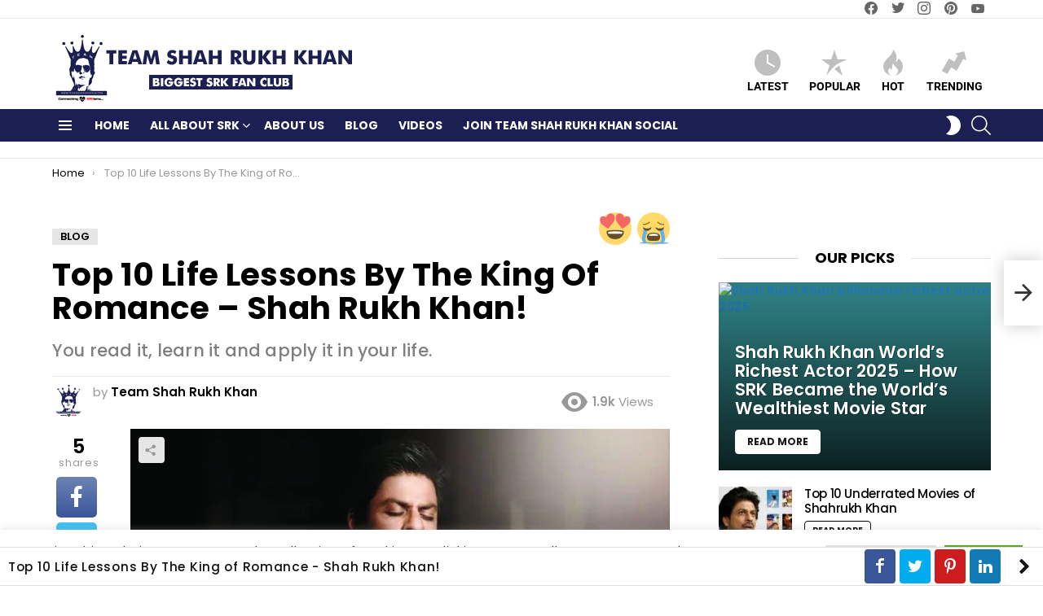

--- FILE ---
content_type: text/html; charset=UTF-8
request_url: https://teamshahrukhkhan.com/blog/top-10-life-lessons-by-the-king-of-romance-shah-rukh-khan/
body_size: 67228
content:
<!DOCTYPE html>    <html class="no-js g1-off-outside" lang="en-US" prefix="og: http://ogp.me/ns#"> <head><script>if(navigator.userAgent.match(/MSIE|Internet Explorer/i)||navigator.userAgent.match(/Trident\/7\..*?rv:11/i)){let e=document.location.href;if(!e.match(/[?&]nonitro/)){if(e.indexOf("?")==-1){if(e.indexOf("#")==-1){document.location.href=e+"?nonitro=1"}else{document.location.href=e.replace("#","?nonitro=1#")}}else{if(e.indexOf("#")==-1){document.location.href=e+"&nonitro=1"}else{document.location.href=e.replace("#","&nonitro=1#")}}}}</script><link rel="preconnect" href="http://" /><link rel="preconnect" href="https://cdn-aijbj.nitrocdn.com" /><meta charset="UTF-8" /><meta name="viewport" content="initial-scale=1.0, minimum-scale=1.0, height=device-height, width=device-width" /><meta property="og:locale" content="en_US" /><meta property="og:type" content="article" /><meta property="og:title" content="Top 10 Life Lessons By The King of Romance &#8211; Shah Rukh Khan!" /><meta property="og:description" content="Life lessons by none other than the lord of sentiment - Shah Rukh Khan who has been spreading affection and delight among a huge number of his fans across the globe has likewise checked 28 years in the film industry. As time passes, the entertainer has simply attempted to better himself. King Khan has faced" /><meta property="og:url" content="https://teamshahrukhkhan.com/blog/top-10-life-lessons-by-the-king-of-romance-shah-rukh-khan/" /><meta property="og:site_name" content="Team Shah Rukh Khan" /><meta property="article:author" content="https://facebook.com/TeamShahRukhKhan" /><meta property="article:section" content="Blog" /><meta property="article:published_time" content="2021-02-26T17:55:40+05:30" /><meta property="article:modified_time" content="2022-10-04T16:05:49+05:30" /><meta property="og:updated_time" content="2022-10-04T16:05:49+05:30" /><meta property="og:image" content="https://teamshahrukhkhan.com/wp-content/uploads/2021/02/life-lessons-srk.jpg" /><meta property="og:image:secure_url" content="https://teamshahrukhkhan.com/wp-content/uploads/2021/02/life-lessons-srk.jpg" /><meta property="og:image:width" content="800" /><meta property="og:image:height" content="485" /><title>Top 10 Life Lessons By The King Of Romance - Shah Rukh Khan! | Team Shah Rukh Khan</title><meta name="description" content="Life lessons by none other than the lord of sentiment - Shah Rukh Khan who has been spreading affection and delight among a huge number of his fans across the" /><meta name="robots" content="follow, index, max-snippet:-1, max-video-preview:-1, max-image-preview:large" /><meta property="og:locale" content="en_US" /><meta property="og:type" content="article" /><meta property="og:title" content="Top 10 Life Lessons By The King Of Romance - Shah Rukh Khan! | Team Shah Rukh Khan" /><meta property="og:description" content="Life lessons by none other than the lord of sentiment - Shah Rukh Khan who has been spreading affection and delight among a huge number of his fans across the" /><meta property="og:url" content="https://teamshahrukhkhan.com/blog/top-10-life-lessons-by-the-king-of-romance-shah-rukh-khan/" /><meta property="og:site_name" content="Team Shah Rukh Khan" /><meta property="article:publisher" content="https://www.facebook.com/TeamShahRukhKhan" /><meta property="article:author" content="https://facebook.com/TeamShahRukhKhan" /><meta property="article:section" content="Blog" /><meta property="og:updated_time" content="2022-10-04T16:05:49+05:30" /><meta property="fb:app_id" content="626054825844965" /><meta property="og:image" content="https://teamshahrukhkhan.com/wp-content/uploads/2021/02/life-lessons-srk.jpg" /><meta property="og:image:secure_url" content="https://teamshahrukhkhan.com/wp-content/uploads/2021/02/life-lessons-srk.jpg" /><meta property="og:image:width" content="800" /><meta property="og:image:height" content="485" /><meta property="og:image:alt" content="Life Lessons by SRK" /><meta property="og:image:type" content="image/jpeg" /><meta property="article:published_time" content="2021-02-26T17:55:40+05:30" /><meta property="article:modified_time" content="2022-10-04T16:05:49+05:30" /><meta name="twitter:card" content="summary_large_image" /><meta name="twitter:title" content="Top 10 Life Lessons By The King Of Romance - Shah Rukh Khan! | Team Shah Rukh Khan" /><meta name="twitter:description" content="Life lessons by none other than the lord of sentiment - Shah Rukh Khan who has been spreading affection and delight among a huge number of his fans across the" /><meta name="twitter:site" content="@teamsrkfc" /><meta name="twitter:creator" content="@teamsrkfc" /><meta name="twitter:image" content="https://teamshahrukhkhan.com/wp-content/uploads/2021/02/life-lessons-srk.jpg" /><meta name="twitter:label1" content="Written by" /><meta name="twitter:data1" content="Team Shah Rukh Khan" /><meta name="twitter:label2" content="Time to read" /><meta name="twitter:data2" content="1 minute" /><meta name="generator" content="auto-sizes 1.7.0" /><meta name="generator" content="dominant-color-images 1.2.0" /><meta name="generator" content="Site Kit by Google 1.170.0" /><meta name="facebook-domain-verification" content="zm92d5vkhqwkxopknmuwjpltcy2xvv" /><meta name="generator" content="performance-lab 4.0.1; plugins: auto-sizes, dominant-color-images, embed-optimizer, image-prioritizer, performant-translations, nocache-bfcache, speculation-rules, view-transitions, web-worker-offloading, webp-uploads" /><meta name="generator" content="performant-translations 1.2.0" /><meta name="generator" content="view-transitions 1.1.2" /><meta name="generator" content="web-worker-offloading 0.2.0" /><meta name="generator" content="webp-uploads 2.6.1" /><meta name="generator" content="speculation-rules 1.6.0" /><meta name="google-adsense-platform-account" content="ca-host-pub-2644536267352236" /><meta name="google-adsense-platform-domain" content="sitekit.withgoogle.com" /><meta name="generator" content="Elementor 3.34.1; features: additional_custom_breakpoints; settings: css_print_method-external, google_font-enabled, font_display-auto" /><meta name="generator" content="optimization-detective 1.0.0-beta4; rest_api_unavailable" /><meta name="generator" content="embed-optimizer 1.0.0-beta3" /><meta name="generator" content="image-prioritizer 1.0.0-beta3" /><meta name="msapplication-TileImage" content="https://teamshahrukhkhan.com/wp-content/uploads/2021/02/cropped-team-srk-logo-270x270.png" /><meta name="g1:switch-skin-css" content="https://teamshahrukhkhan.com/wp-content/themes/bimber/css/9.2.3/styles/mode-dark.min.css" /><meta name="generator" content="NitroPack" /><script>var NPSH,NitroScrollHelper;NPSH=NitroScrollHelper=function(){let e=null;const o=window.sessionStorage.getItem("nitroScrollPos");function t(){let e=JSON.parse(window.sessionStorage.getItem("nitroScrollPos"))||{};if(typeof e!=="object"){e={}}e[document.URL]=window.scrollY;window.sessionStorage.setItem("nitroScrollPos",JSON.stringify(e))}window.addEventListener("scroll",function(){if(e!==null){clearTimeout(e)}e=setTimeout(t,200)},{passive:true});let r={};r.getScrollPos=()=>{if(!o){return 0}const e=JSON.parse(o);return e[document.URL]||0};r.isScrolled=()=>{return r.getScrollPos()>document.documentElement.clientHeight*.5};return r}();</script><script>(function(){var a=false;var e=document.documentElement.classList;var i=navigator.userAgent.toLowerCase();var n=["android","iphone","ipad"];var r=n.length;var o;var d=null;for(var t=0;t<r;t++){o=n[t];if(i.indexOf(o)>-1)d=o;if(e.contains(o)){a=true;e.remove(o)}}if(a&&d){e.add(d);if(d=="iphone"||d=="ipad"){e.add("ios")}}})();</script><script type="text/worker" id="nitro-web-worker">var preloadRequests=0;var remainingCount={};var baseURI="";self.onmessage=function(e){switch(e.data.cmd){case"RESOURCE_PRELOAD":var o=e.data.requestId;remainingCount[o]=0;e.data.resources.forEach(function(e){preload(e,function(o){return function(){console.log(o+" DONE: "+e);if(--remainingCount[o]==0){self.postMessage({cmd:"RESOURCE_PRELOAD",requestId:o})}}}(o));remainingCount[o]++});break;case"SET_BASEURI":baseURI=e.data.uri;break}};async function preload(e,o){if(typeof URL!=="undefined"&&baseURI){try{var a=new URL(e,baseURI);e=a.href}catch(e){console.log("Worker error: "+e.message)}}console.log("Preloading "+e);try{var n=new Request(e,{mode:"no-cors",redirect:"follow"});await fetch(n);o()}catch(a){console.log(a);var r=new XMLHttpRequest;r.responseType="blob";r.onload=o;r.onerror=o;r.open("GET",e,true);r.send()}}</script><script id="nprl">(()=>{if(window.NPRL!=undefined)return;(function(e){var t=e.prototype;t.after||(t.after=function(){var e,t=arguments,n=t.length,r=0,i=this,o=i.parentNode,a=Node,c=String,u=document;if(o!==null){while(r<n){(e=t[r])instanceof a?(i=i.nextSibling)!==null?o.insertBefore(e,i):o.appendChild(e):o.appendChild(u.createTextNode(c(e)));++r}}})})(Element);var e,t;e=t=function(){var t=false;var r=window.URL||window.webkitURL;var i=true;var o=false;var a=2;var c=null;var u=null;var d=true;var s=window.nitroGtmExcludes!=undefined;var l=s?JSON.parse(atob(window.nitroGtmExcludes)).map(e=>new RegExp(e)):[];var f;var m;var v=null;var p=null;var g=null;var h={touch:["touchmove","touchend"],default:["mousemove","click","keydown","wheel"]};var E=true;var y=[];var w=false;var b=[];var S=0;var N=0;var L=false;var T=0;var R=null;var O=false;var A=false;var C=false;var P=[];var I=[];var M=[];var k=[];var x=false;var _={};var j=new Map;var B="noModule"in HTMLScriptElement.prototype;var q=requestAnimationFrame||mozRequestAnimationFrame||webkitRequestAnimationFrame||msRequestAnimationFrame;const D="gtm.js?id=";function H(e,t){if(!_[e]){_[e]=[]}_[e].push(t)}function U(e,t){if(_[e]){var n=0,r=_[e];for(var n=0;n<r.length;n++){r[n].call(this,t)}}}function Y(){(function(e,t){var r=null;var i=function(e){r(e)};var o=null;var a={};var c=null;var u=null;var d=0;e.addEventListener(t,function(r){if(["load","DOMContentLoaded"].indexOf(t)!=-1){if(u){Q(function(){e.triggerNitroEvent(t)})}c=true}else if(t=="readystatechange"){d++;n.ogReadyState=d==1?"interactive":"complete";if(u&&u>=d){n.documentReadyState=n.ogReadyState;Q(function(){e.triggerNitroEvent(t)})}}});e.addEventListener(t+"Nitro",function(e){if(["load","DOMContentLoaded"].indexOf(t)!=-1){if(!c){e.preventDefault();e.stopImmediatePropagation()}else{}u=true}else if(t=="readystatechange"){u=n.documentReadyState=="interactive"?1:2;if(d<u){e.preventDefault();e.stopImmediatePropagation()}}});switch(t){case"load":o="onload";break;case"readystatechange":o="onreadystatechange";break;case"pageshow":o="onpageshow";break;default:o=null;break}if(o){Object.defineProperty(e,o,{get:function(){return r},set:function(n){if(typeof n!=="function"){r=null;e.removeEventListener(t+"Nitro",i)}else{if(!r){e.addEventListener(t+"Nitro",i)}r=n}}})}Object.defineProperty(e,"addEventListener"+t,{value:function(r){if(r!=t||!n.startedScriptLoading||document.currentScript&&document.currentScript.hasAttribute("nitro-exclude")){}else{arguments[0]+="Nitro"}e.ogAddEventListener.apply(e,arguments);a[arguments[1]]=arguments[0]}});Object.defineProperty(e,"removeEventListener"+t,{value:function(t){var n=a[arguments[1]];arguments[0]=n;e.ogRemoveEventListener.apply(e,arguments)}});Object.defineProperty(e,"triggerNitroEvent"+t,{value:function(t,n){n=n||e;var r=new Event(t+"Nitro",{bubbles:true});r.isNitroPack=true;Object.defineProperty(r,"type",{get:function(){return t},set:function(){}});Object.defineProperty(r,"target",{get:function(){return n},set:function(){}});e.dispatchEvent(r)}});if(typeof e.triggerNitroEvent==="undefined"){(function(){var t=e.addEventListener;var n=e.removeEventListener;Object.defineProperty(e,"ogAddEventListener",{value:t});Object.defineProperty(e,"ogRemoveEventListener",{value:n});Object.defineProperty(e,"addEventListener",{value:function(n){var r="addEventListener"+n;if(typeof e[r]!=="undefined"){e[r].apply(e,arguments)}else{t.apply(e,arguments)}},writable:true});Object.defineProperty(e,"removeEventListener",{value:function(t){var r="removeEventListener"+t;if(typeof e[r]!=="undefined"){e[r].apply(e,arguments)}else{n.apply(e,arguments)}}});Object.defineProperty(e,"triggerNitroEvent",{value:function(t,n){var r="triggerNitroEvent"+t;if(typeof e[r]!=="undefined"){e[r].apply(e,arguments)}}})})()}}).apply(null,arguments)}Y(window,"load");Y(window,"pageshow");Y(window,"DOMContentLoaded");Y(document,"DOMContentLoaded");Y(document,"readystatechange");try{var F=new Worker(r.createObjectURL(new Blob([document.getElementById("nitro-web-worker").textContent],{type:"text/javascript"})))}catch(e){var F=new Worker("data:text/javascript;base64,"+btoa(document.getElementById("nitro-web-worker").textContent))}F.onmessage=function(e){if(e.data.cmd=="RESOURCE_PRELOAD"){U(e.data.requestId,e)}};if(typeof document.baseURI!=="undefined"){F.postMessage({cmd:"SET_BASEURI",uri:document.baseURI})}var G=function(e){if(--S==0){Q(K)}};var W=function(e){e.target.removeEventListener("load",W);e.target.removeEventListener("error",W);e.target.removeEventListener("nitroTimeout",W);if(e.type!="nitroTimeout"){clearTimeout(e.target.nitroTimeout)}if(--N==0&&S==0){Q(J)}};var X=function(e){var t=e.textContent;try{var n=r.createObjectURL(new Blob([t.replace(/^(?:<!--)?(.*?)(?:-->)?$/gm,"$1")],{type:"text/javascript"}))}catch(e){var n="data:text/javascript;base64,"+btoa(t.replace(/^(?:<!--)?(.*?)(?:-->)?$/gm,"$1"))}return n};var K=function(){n.documentReadyState="interactive";document.triggerNitroEvent("readystatechange");document.triggerNitroEvent("DOMContentLoaded");if(window.pageYOffset||window.pageXOffset){window.dispatchEvent(new Event("scroll"))}A=true;Q(function(){if(N==0){Q(J)}Q($)})};var J=function(){if(!A||O)return;O=true;R.disconnect();en();n.documentReadyState="complete";document.triggerNitroEvent("readystatechange");window.triggerNitroEvent("load",document);window.triggerNitroEvent("pageshow",document);if(window.pageYOffset||window.pageXOffset||location.hash){let e=typeof history.scrollRestoration!=="undefined"&&history.scrollRestoration=="auto";if(e&&typeof NPSH!=="undefined"&&NPSH.getScrollPos()>0&&window.pageYOffset>document.documentElement.clientHeight*.5){window.scrollTo(0,NPSH.getScrollPos())}else if(location.hash){try{let e=document.querySelector(location.hash);if(e){e.scrollIntoView()}}catch(e){}}}var e=null;if(a==1){e=eo}else{e=eu}Q(e)};var Q=function(e){setTimeout(e,0)};var V=function(e){if(e.type=="touchend"||e.type=="click"){g=e}};var $=function(){if(d&&g){setTimeout(function(e){return function(){var t=function(e,t,n){var r=new Event(e,{bubbles:true,cancelable:true});if(e=="click"){r.clientX=t;r.clientY=n}else{r.touches=[{clientX:t,clientY:n}]}return r};var n;if(e.type=="touchend"){var r=e.changedTouches[0];n=document.elementFromPoint(r.clientX,r.clientY);n.dispatchEvent(t("touchstart"),r.clientX,r.clientY);n.dispatchEvent(t("touchend"),r.clientX,r.clientY);n.dispatchEvent(t("click"),r.clientX,r.clientY)}else if(e.type=="click"){n=document.elementFromPoint(e.clientX,e.clientY);n.dispatchEvent(t("click"),e.clientX,e.clientY)}}}(g),150);g=null}};var z=function(e){if(e.tagName=="SCRIPT"&&!e.hasAttribute("data-nitro-for-id")&&!e.hasAttribute("nitro-document-write")||e.tagName=="IMG"&&(e.hasAttribute("src")||e.hasAttribute("srcset"))||e.tagName=="IFRAME"&&e.hasAttribute("src")||e.tagName=="LINK"&&e.hasAttribute("href")&&e.hasAttribute("rel")&&e.getAttribute("rel")=="stylesheet"){if(e.tagName==="IFRAME"&&e.src.indexOf("about:blank")>-1){return}var t="";switch(e.tagName){case"LINK":t=e.href;break;case"IMG":if(k.indexOf(e)>-1)return;t=e.srcset||e.src;break;default:t=e.src;break}var n=e.getAttribute("type");if(!t&&e.tagName!=="SCRIPT")return;if((e.tagName=="IMG"||e.tagName=="LINK")&&(t.indexOf("data:")===0||t.indexOf("blob:")===0))return;if(e.tagName=="SCRIPT"&&n&&n!=="text/javascript"&&n!=="application/javascript"){if(n!=="module"||!B)return}if(e.tagName==="SCRIPT"){if(k.indexOf(e)>-1)return;if(e.noModule&&B){return}let t=null;if(document.currentScript){if(document.currentScript.src&&document.currentScript.src.indexOf(D)>-1){t=document.currentScript}if(document.currentScript.hasAttribute("data-nitro-gtm-id")){e.setAttribute("data-nitro-gtm-id",document.currentScript.getAttribute("data-nitro-gtm-id"))}}else if(window.nitroCurrentScript){if(window.nitroCurrentScript.src&&window.nitroCurrentScript.src.indexOf(D)>-1){t=window.nitroCurrentScript}}if(t&&s){let n=false;for(const t of l){n=e.src?t.test(e.src):t.test(e.textContent);if(n){break}}if(!n){e.type="text/googletagmanagerscript";let n=t.hasAttribute("data-nitro-gtm-id")?t.getAttribute("data-nitro-gtm-id"):t.id;if(!j.has(n)){j.set(n,[])}let r=j.get(n);r.push(e);return}}if(!e.src){if(e.textContent.length>0){e.textContent+="\n;if(document.currentScript.nitroTimeout) {clearTimeout(document.currentScript.nitroTimeout);}; setTimeout(function() { this.dispatchEvent(new Event('load')); }.bind(document.currentScript), 0);"}else{return}}else{}k.push(e)}if(!e.hasOwnProperty("nitroTimeout")){N++;e.addEventListener("load",W,true);e.addEventListener("error",W,true);e.addEventListener("nitroTimeout",W,true);e.nitroTimeout=setTimeout(function(){console.log("Resource timed out",e);e.dispatchEvent(new Event("nitroTimeout"))},5e3)}}};var Z=function(e){if(e.hasOwnProperty("nitroTimeout")&&e.nitroTimeout){clearTimeout(e.nitroTimeout);e.nitroTimeout=null;e.dispatchEvent(new Event("nitroTimeout"))}};document.documentElement.addEventListener("load",function(e){if(e.target.tagName=="SCRIPT"||e.target.tagName=="IMG"){k.push(e.target)}},true);document.documentElement.addEventListener("error",function(e){if(e.target.tagName=="SCRIPT"||e.target.tagName=="IMG"){k.push(e.target)}},true);var ee=["appendChild","replaceChild","insertBefore","prepend","append","before","after","replaceWith","insertAdjacentElement"];var et=function(){if(s){window._nitro_setTimeout=window.setTimeout;window.setTimeout=function(e,t,...n){let r=document.currentScript||window.nitroCurrentScript;if(!r||r.src&&r.src.indexOf(D)==-1){return window._nitro_setTimeout.call(window,e,t,...n)}return window._nitro_setTimeout.call(window,function(e,t){return function(...n){window.nitroCurrentScript=e;t(...n)}}(r,e),t,...n)}}ee.forEach(function(e){HTMLElement.prototype["og"+e]=HTMLElement.prototype[e];HTMLElement.prototype[e]=function(...t){if(this.parentNode||this===document.documentElement){switch(e){case"replaceChild":case"insertBefore":t.pop();break;case"insertAdjacentElement":t.shift();break}t.forEach(function(e){if(!e)return;if(e.tagName=="SCRIPT"){z(e)}else{if(e.children&&e.children.length>0){e.querySelectorAll("script").forEach(z)}}})}return this["og"+e].apply(this,arguments)}})};var en=function(){if(s&&typeof window._nitro_setTimeout==="function"){window.setTimeout=window._nitro_setTimeout}ee.forEach(function(e){HTMLElement.prototype[e]=HTMLElement.prototype["og"+e]})};var er=async function(){if(o){ef(f);ef(V);if(v){clearTimeout(v);v=null}}if(T===1){L=true;return}else if(T===0){T=-1}n.startedScriptLoading=true;Object.defineProperty(document,"readyState",{get:function(){return n.documentReadyState},set:function(){}});var e=document.documentElement;var t={attributes:true,attributeFilter:["src"],childList:true,subtree:true};R=new MutationObserver(function(e,t){e.forEach(function(e){if(e.type=="childList"&&e.addedNodes.length>0){e.addedNodes.forEach(function(e){if(!document.documentElement.contains(e)){return}if(e.tagName=="IMG"||e.tagName=="IFRAME"||e.tagName=="LINK"){z(e)}})}if(e.type=="childList"&&e.removedNodes.length>0){e.removedNodes.forEach(function(e){if(e.tagName=="IFRAME"||e.tagName=="LINK"){Z(e)}})}if(e.type=="attributes"){var t=e.target;if(!document.documentElement.contains(t)){return}if(t.tagName=="IFRAME"||t.tagName=="LINK"||t.tagName=="IMG"||t.tagName=="SCRIPT"){z(t)}}})});R.observe(e,t);if(!s){et()}await Promise.all(P);var r=b.shift();var i=null;var a=false;while(r){var c;var u=JSON.parse(atob(r.meta));var d=u.delay;if(r.type=="inline"){var l=document.getElementById(r.id);if(l){l.remove()}else{r=b.shift();continue}c=X(l);if(c===false){r=b.shift();continue}}else{c=r.src}if(!a&&r.type!="inline"&&(typeof u.attributes.async!="undefined"||typeof u.attributes.defer!="undefined")){if(i===null){i=r}else if(i===r){a=true}if(!a){b.push(r);r=b.shift();continue}}var m=document.createElement("script");m.src=c;m.setAttribute("data-nitro-for-id",r.id);for(var p in u.attributes){try{if(u.attributes[p]===false){m.setAttribute(p,"")}else{m.setAttribute(p,u.attributes[p])}}catch(e){console.log("Error while setting script attribute",m,e)}}m.async=false;if(u.canonicalLink!=""&&Object.getOwnPropertyDescriptor(m,"src")?.configurable!==false){(e=>{Object.defineProperty(m,"src",{get:function(){return e.canonicalLink},set:function(){}})})(u)}if(d){setTimeout((function(e,t){var n=document.querySelector("[data-nitro-marker-id='"+t+"']");if(n){n.after(e)}else{document.head.appendChild(e)}}).bind(null,m,r.id),d)}else{m.addEventListener("load",G);m.addEventListener("error",G);if(!m.noModule||!B){S++}var g=document.querySelector("[data-nitro-marker-id='"+r.id+"']");if(g){Q(function(e,t){return function(){e.after(t)}}(g,m))}else{Q(function(e){return function(){document.head.appendChild(e)}}(m))}}r=b.shift()}};var ei=function(){var e=document.getElementById("nitro-deferred-styles");var t=document.createElement("div");t.innerHTML=e.textContent;return t};var eo=async function(e){isPreload=e&&e.type=="NitroPreload";if(!isPreload){T=-1;E=false;if(o){ef(f);ef(V);if(v){clearTimeout(v);v=null}}}if(w===false){var t=ei();let e=t.querySelectorAll('style,link[rel="stylesheet"]');w=e.length;if(w){let e=document.getElementById("nitro-deferred-styles-marker");e.replaceWith.apply(e,t.childNodes)}else if(isPreload){Q(ed)}else{es()}}else if(w===0&&!isPreload){es()}};var ea=function(){var e=ei();var t=e.childNodes;var n;var r=[];for(var i=0;i<t.length;i++){n=t[i];if(n.href){r.push(n.href)}}var o="css-preload";H(o,function(e){eo(new Event("NitroPreload"))});if(r.length){F.postMessage({cmd:"RESOURCE_PRELOAD",resources:r,requestId:o})}else{Q(function(){U(o)})}};var ec=function(){if(T===-1)return;T=1;var e=[];var t,n;for(var r=0;r<b.length;r++){t=b[r];if(t.type!="inline"){if(t.src){n=JSON.parse(atob(t.meta));if(n.delay)continue;if(n.attributes.type&&n.attributes.type=="module"&&!B)continue;e.push(t.src)}}}if(e.length){var i="js-preload";H(i,function(e){T=2;if(L){Q(er)}});F.postMessage({cmd:"RESOURCE_PRELOAD",resources:e,requestId:i})}};var eu=function(){while(I.length){style=I.shift();if(style.hasAttribute("nitropack-onload")){style.setAttribute("onload",style.getAttribute("nitropack-onload"));Q(function(e){return function(){e.dispatchEvent(new Event("load"))}}(style))}}while(M.length){style=M.shift();if(style.hasAttribute("nitropack-onerror")){style.setAttribute("onerror",style.getAttribute("nitropack-onerror"));Q(function(e){return function(){e.dispatchEvent(new Event("error"))}}(style))}}};var ed=function(){if(!x){if(i){Q(function(){var e=document.getElementById("nitro-critical-css");if(e){e.remove()}})}x=true;onStylesLoadEvent=new Event("NitroStylesLoaded");onStylesLoadEvent.isNitroPack=true;window.dispatchEvent(onStylesLoadEvent)}};var es=function(){if(a==2){Q(er)}else{eu()}};var el=function(e){m.forEach(function(t){document.addEventListener(t,e,true)})};var ef=function(e){m.forEach(function(t){document.removeEventListener(t,e,true)})};if(s){et()}return{setAutoRemoveCriticalCss:function(e){i=e},registerScript:function(e,t,n){b.push({type:"remote",src:e,id:t,meta:n})},registerInlineScript:function(e,t){b.push({type:"inline",id:e,meta:t})},registerStyle:function(e,t,n){y.push({href:e,rel:t,media:n})},onLoadStyle:function(e){I.push(e);if(w!==false&&--w==0){Q(ed);if(E){E=false}else{es()}}},onErrorStyle:function(e){M.push(e);if(w!==false&&--w==0){Q(ed);if(E){E=false}else{es()}}},loadJs:function(e,t){if(!e.src){var n=X(e);if(n!==false){e.src=n;e.textContent=""}}if(t){Q(function(e,t){return function(){e.after(t)}}(t,e))}else{Q(function(e){return function(){document.head.appendChild(e)}}(e))}},loadQueuedResources:async function(){window.dispatchEvent(new Event("NitroBootStart"));if(p){clearTimeout(p);p=null}window.removeEventListener("load",e.loadQueuedResources);f=a==1?er:eo;if(!o||g){Q(f)}else{if(navigator.userAgent.indexOf(" Edge/")==-1){ea();H("css-preload",ec)}el(f);if(u){if(c){v=setTimeout(f,c)}}else{}}},fontPreload:function(e){var t="critical-fonts";H(t,function(e){document.getElementById("nitro-critical-fonts").type="text/css"});F.postMessage({cmd:"RESOURCE_PRELOAD",resources:e,requestId:t})},boot:function(){if(t)return;t=true;C=typeof NPSH!=="undefined"&&NPSH.isScrolled();let n=document.prerendering;if(location.hash||C||n){o=false}m=h.default.concat(h.touch);p=setTimeout(e.loadQueuedResources,1500);el(V);if(C){e.loadQueuedResources()}else{window.addEventListener("load",e.loadQueuedResources)}},addPrerequisite:function(e){P.push(e)},getTagManagerNodes:function(e){if(!e)return j;return j.get(e)??[]}}}();var n,r;n=r=function(){var t=document.write;return{documentWrite:function(n,r){if(n&&n.hasAttribute("nitro-exclude")){return t.call(document,r)}var i=null;if(n.documentWriteContainer){i=n.documentWriteContainer}else{i=document.createElement("span");n.documentWriteContainer=i}var o=null;if(n){if(n.hasAttribute("data-nitro-for-id")){o=document.querySelector('template[data-nitro-marker-id="'+n.getAttribute("data-nitro-for-id")+'"]')}else{o=n}}i.innerHTML+=r;i.querySelectorAll("script").forEach(function(e){e.setAttribute("nitro-document-write","")});if(!i.parentNode){if(o){o.parentNode.insertBefore(i,o)}else{document.body.appendChild(i)}}var a=document.createElement("span");a.innerHTML=r;var c=a.querySelectorAll("script");if(c.length){c.forEach(function(t){var n=t.getAttributeNames();var r=document.createElement("script");n.forEach(function(e){r.setAttribute(e,t.getAttribute(e))});r.async=false;if(!t.src&&t.textContent){r.textContent=t.textContent}e.loadJs(r,o)})}},TrustLogo:function(e,t){var n=document.getElementById(e);var r=document.createElement("img");r.src=t;n.parentNode.insertBefore(r,n)},documentReadyState:"loading",ogReadyState:document.readyState,startedScriptLoading:false,loadScriptDelayed:function(e,t){setTimeout(function(){var t=document.createElement("script");t.src=e;document.head.appendChild(t)},t)}}}();document.write=function(e){n.documentWrite(document.currentScript,e)};document.writeln=function(e){n.documentWrite(document.currentScript,e+"\n")};window.NPRL=e;window.NitroResourceLoader=t;window.NPh=n;window.NitroPackHelper=r})();</script><template id="nitro-deferred-styles-marker"></template><style id="nitro-fonts">@font-face{font-family:snaxicon;src:url("https://cdn-aijbj.nitrocdn.com/wxByioLSoLPCVLYKCOiKkdlaGnszroxN/assets/static/source/rev-0fb05b2/teamshahrukhkhan.com/wp-content/plugins/snax/css/snaxicon/fonts/snaxicon.eot");src:url("https://cdn-aijbj.nitrocdn.com/wxByioLSoLPCVLYKCOiKkdlaGnszroxN/assets/static/source/rev-0fb05b2/teamshahrukhkhan.com/wp-content/plugins/snax/css/snaxicon/fonts/snaxicon.ttf") format("truetype");font-weight:400;font-style:normal;font-display:swap}@font-face{font-family:"Poppins";font-style:normal;font-weight:300;font-display:swap;src:url("https://cdn-aijbj.nitrocdn.com/wxByioLSoLPCVLYKCOiKkdlaGnszroxN/assets/static/source/rev-0fb05b2/teamshahrukhkhan.com/wp-content/uploads/omgf/bimber-google-fonts/poppins-normal-latin-ext-300.woff2") format("woff2");unicode-range:U+0100-024F,U+0259,U+1E00-1EFF,U+2020,U+20A0-20AB,U+20AD-20CF,U+2113,U+2C60-2C7F,U+A720-A7FF}@font-face{font-family:"Poppins";font-style:normal;font-weight:300;font-display:swap;src:url("https://cdn-aijbj.nitrocdn.com/wxByioLSoLPCVLYKCOiKkdlaGnszroxN/assets/static/source/rev-0fb05b2/teamshahrukhkhan.com/wp-content/uploads/omgf/bimber-google-fonts/poppins-normal-latin-300.woff2") format("woff2");unicode-range:U+0000-00FF,U+0131,U+0152-0153,U+02BB-02BC,U+02C6,U+02DA,U+02DC,U+2000-206F,U+2074,U+20AC,U+2122,U+2191,U+2193,U+2212,U+2215,U+FEFF,U+FFFD}@font-face{font-family:"Poppins";font-style:normal;font-weight:400;font-display:swap;src:url("https://cdn-aijbj.nitrocdn.com/wxByioLSoLPCVLYKCOiKkdlaGnszroxN/assets/static/source/rev-0fb05b2/teamshahrukhkhan.com/wp-content/uploads/omgf/bimber-google-fonts/poppins-normal-latin-ext-400.woff2") format("woff2");unicode-range:U+0100-024F,U+0259,U+1E00-1EFF,U+2020,U+20A0-20AB,U+20AD-20CF,U+2113,U+2C60-2C7F,U+A720-A7FF}@font-face{font-family:"Poppins";font-style:normal;font-weight:400;font-display:swap;src:url("https://cdn-aijbj.nitrocdn.com/wxByioLSoLPCVLYKCOiKkdlaGnszroxN/assets/static/source/rev-0fb05b2/teamshahrukhkhan.com/wp-content/uploads/omgf/bimber-google-fonts/poppins-normal-latin-400.woff2") format("woff2");unicode-range:U+0000-00FF,U+0131,U+0152-0153,U+02BB-02BC,U+02C6,U+02DA,U+02DC,U+2000-206F,U+2074,U+20AC,U+2122,U+2191,U+2193,U+2212,U+2215,U+FEFF,U+FFFD}@font-face{font-family:"Poppins";font-style:normal;font-weight:500;font-display:swap;src:url("https://cdn-aijbj.nitrocdn.com/wxByioLSoLPCVLYKCOiKkdlaGnszroxN/assets/static/source/rev-0fb05b2/teamshahrukhkhan.com/wp-content/uploads/omgf/bimber-google-fonts/poppins-normal-latin-ext-500.woff2") format("woff2");unicode-range:U+0100-024F,U+0259,U+1E00-1EFF,U+2020,U+20A0-20AB,U+20AD-20CF,U+2113,U+2C60-2C7F,U+A720-A7FF}@font-face{font-family:"Poppins";font-style:normal;font-weight:500;font-display:swap;src:url("https://cdn-aijbj.nitrocdn.com/wxByioLSoLPCVLYKCOiKkdlaGnszroxN/assets/static/source/rev-0fb05b2/teamshahrukhkhan.com/wp-content/uploads/omgf/bimber-google-fonts/poppins-normal-latin-500.woff2") format("woff2");unicode-range:U+0000-00FF,U+0131,U+0152-0153,U+02BB-02BC,U+02C6,U+02DA,U+02DC,U+2000-206F,U+2074,U+20AC,U+2122,U+2191,U+2193,U+2212,U+2215,U+FEFF,U+FFFD}@font-face{font-family:"Poppins";font-style:normal;font-weight:600;font-display:swap;src:url("https://cdn-aijbj.nitrocdn.com/wxByioLSoLPCVLYKCOiKkdlaGnszroxN/assets/static/source/rev-0fb05b2/teamshahrukhkhan.com/wp-content/uploads/omgf/bimber-google-fonts/poppins-normal-latin-ext-600.woff2") format("woff2");unicode-range:U+0100-024F,U+0259,U+1E00-1EFF,U+2020,U+20A0-20AB,U+20AD-20CF,U+2113,U+2C60-2C7F,U+A720-A7FF}@font-face{font-family:"Poppins";font-style:normal;font-weight:600;font-display:swap;src:url("https://cdn-aijbj.nitrocdn.com/wxByioLSoLPCVLYKCOiKkdlaGnszroxN/assets/static/source/rev-0fb05b2/teamshahrukhkhan.com/wp-content/uploads/omgf/bimber-google-fonts/poppins-normal-latin-600.woff2") format("woff2");unicode-range:U+0000-00FF,U+0131,U+0152-0153,U+02BB-02BC,U+02C6,U+02DA,U+02DC,U+2000-206F,U+2074,U+20AC,U+2122,U+2191,U+2193,U+2212,U+2215,U+FEFF,U+FFFD}@font-face{font-family:"Poppins";font-style:normal;font-weight:700;font-display:swap;src:url("https://cdn-aijbj.nitrocdn.com/wxByioLSoLPCVLYKCOiKkdlaGnszroxN/assets/static/source/rev-0fb05b2/teamshahrukhkhan.com/wp-content/uploads/omgf/bimber-google-fonts/poppins-normal-latin-ext-700.woff2") format("woff2");unicode-range:U+0100-024F,U+0259,U+1E00-1EFF,U+2020,U+20A0-20AB,U+20AD-20CF,U+2113,U+2C60-2C7F,U+A720-A7FF}@font-face{font-family:"Poppins";font-style:normal;font-weight:700;font-display:swap;src:url("https://cdn-aijbj.nitrocdn.com/wxByioLSoLPCVLYKCOiKkdlaGnszroxN/assets/static/source/rev-0fb05b2/teamshahrukhkhan.com/wp-content/uploads/omgf/bimber-google-fonts/poppins-normal-latin-700.woff2") format("woff2");unicode-range:U+0000-00FF,U+0131,U+0152-0153,U+02BB-02BC,U+02C6,U+02DA,U+02DC,U+2000-206F,U+2074,U+20AC,U+2122,U+2191,U+2193,U+2212,U+2215,U+FEFF,U+FFFD}@font-face{font-family:"Roboto";font-style:normal;font-weight:300;font-display:swap;src:url("https://cdn-aijbj.nitrocdn.com/wxByioLSoLPCVLYKCOiKkdlaGnszroxN/assets/static/source/rev-0fb05b2/teamshahrukhkhan.com/wp-content/uploads/omgf/bimber-google-fonts/roboto-normal-latin-ext-300.woff2") format("woff2");unicode-range:U+0100-024F,U+0259,U+1E00-1EFF,U+2020,U+20A0-20AB,U+20AD-20CF,U+2113,U+2C60-2C7F,U+A720-A7FF}@font-face{font-family:"Roboto";font-style:normal;font-weight:300;font-display:swap;src:url("https://cdn-aijbj.nitrocdn.com/wxByioLSoLPCVLYKCOiKkdlaGnszroxN/assets/static/source/rev-0fb05b2/teamshahrukhkhan.com/wp-content/uploads/omgf/bimber-google-fonts/roboto-normal-latin-300.woff2") format("woff2");unicode-range:U+0000-00FF,U+0131,U+0152-0153,U+02BB-02BC,U+02C6,U+02DA,U+02DC,U+2000-206F,U+2074,U+20AC,U+2122,U+2191,U+2193,U+2212,U+2215,U+FEFF,U+FFFD}@font-face{font-family:"Roboto";font-style:normal;font-weight:400;font-display:swap;src:url("https://cdn-aijbj.nitrocdn.com/wxByioLSoLPCVLYKCOiKkdlaGnszroxN/assets/static/source/rev-0fb05b2/teamshahrukhkhan.com/wp-content/uploads/omgf/bimber-google-fonts/roboto-normal-latin-ext-400.woff2") format("woff2");unicode-range:U+0100-024F,U+0259,U+1E00-1EFF,U+2020,U+20A0-20AB,U+20AD-20CF,U+2113,U+2C60-2C7F,U+A720-A7FF}@font-face{font-family:"Roboto";font-style:normal;font-weight:400;font-display:swap;src:url("https://cdn-aijbj.nitrocdn.com/wxByioLSoLPCVLYKCOiKkdlaGnszroxN/assets/static/source/rev-0fb05b2/teamshahrukhkhan.com/wp-content/uploads/omgf/bimber-google-fonts/roboto-normal-latin-400.woff2") format("woff2");unicode-range:U+0000-00FF,U+0131,U+0152-0153,U+02BB-02BC,U+02C6,U+02DA,U+02DC,U+2000-206F,U+2074,U+20AC,U+2122,U+2191,U+2193,U+2212,U+2215,U+FEFF,U+FFFD}@font-face{font-family:"Roboto";font-style:normal;font-weight:500;font-display:swap;src:url("https://cdn-aijbj.nitrocdn.com/wxByioLSoLPCVLYKCOiKkdlaGnszroxN/assets/static/source/rev-0fb05b2/teamshahrukhkhan.com/wp-content/uploads/omgf/bimber-google-fonts/roboto-normal-latin-ext-500.woff2") format("woff2");unicode-range:U+0100-024F,U+0259,U+1E00-1EFF,U+2020,U+20A0-20AB,U+20AD-20CF,U+2113,U+2C60-2C7F,U+A720-A7FF}@font-face{font-family:"Roboto";font-style:normal;font-weight:500;font-display:swap;src:url("https://cdn-aijbj.nitrocdn.com/wxByioLSoLPCVLYKCOiKkdlaGnszroxN/assets/static/source/rev-0fb05b2/teamshahrukhkhan.com/wp-content/uploads/omgf/bimber-google-fonts/roboto-normal-latin-500.woff2") format("woff2");unicode-range:U+0000-00FF,U+0131,U+0152-0153,U+02BB-02BC,U+02C6,U+02DA,U+02DC,U+2000-206F,U+2074,U+20AC,U+2122,U+2191,U+2193,U+2212,U+2215,U+FEFF,U+FFFD}@font-face{font-family:"Roboto";font-style:normal;font-weight:700;font-display:swap;src:url("https://cdn-aijbj.nitrocdn.com/wxByioLSoLPCVLYKCOiKkdlaGnszroxN/assets/static/source/rev-0fb05b2/teamshahrukhkhan.com/wp-content/uploads/omgf/bimber-google-fonts/roboto-normal-latin-ext-700.woff2") format("woff2");unicode-range:U+0100-024F,U+0259,U+1E00-1EFF,U+2020,U+20A0-20AB,U+20AD-20CF,U+2113,U+2C60-2C7F,U+A720-A7FF}@font-face{font-family:"Roboto";font-style:normal;font-weight:700;font-display:swap;src:url("https://cdn-aijbj.nitrocdn.com/wxByioLSoLPCVLYKCOiKkdlaGnszroxN/assets/static/source/rev-0fb05b2/teamshahrukhkhan.com/wp-content/uploads/omgf/bimber-google-fonts/roboto-normal-latin-700.woff2") format("woff2");unicode-range:U+0000-00FF,U+0131,U+0152-0153,U+02BB-02BC,U+02C6,U+02DA,U+02DC,U+2000-206F,U+2074,U+20AC,U+2122,U+2191,U+2193,U+2212,U+2215,U+FEFF,U+FFFD}@font-face{font-family:"Roboto";font-style:normal;font-weight:900;font-display:swap;src:url("https://cdn-aijbj.nitrocdn.com/wxByioLSoLPCVLYKCOiKkdlaGnszroxN/assets/static/source/rev-0fb05b2/teamshahrukhkhan.com/wp-content/uploads/omgf/bimber-google-fonts/roboto-normal-latin-ext-900.woff2") format("woff2");unicode-range:U+0100-024F,U+0259,U+1E00-1EFF,U+2020,U+20A0-20AB,U+20AD-20CF,U+2113,U+2C60-2C7F,U+A720-A7FF}@font-face{font-family:"Roboto";font-style:normal;font-weight:900;font-display:swap;src:url("https://cdn-aijbj.nitrocdn.com/wxByioLSoLPCVLYKCOiKkdlaGnszroxN/assets/static/source/rev-0fb05b2/teamshahrukhkhan.com/wp-content/uploads/omgf/bimber-google-fonts/roboto-normal-latin-900.woff2") format("woff2");unicode-range:U+0000-00FF,U+0131,U+0152-0153,U+02BB-02BC,U+02C6,U+02DA,U+02DC,U+2000-206F,U+2074,U+20AC,U+2122,U+2191,U+2193,U+2212,U+2215,U+FEFF,U+FFFD}@font-face{font-family:essb;src:url("https://cdn-aijbj.nitrocdn.com/wxByioLSoLPCVLYKCOiKkdlaGnszroxN/assets/static/source/rev-0fb05b2/teamshahrukhkhan.com/wp-content/plugins/easy-social-share-buttons3/assets/fonts/essb.eot");src:url("https://cdn-aijbj.nitrocdn.com/wxByioLSoLPCVLYKCOiKkdlaGnszroxN/assets/static/source/rev-0fb05b2/teamshahrukhkhan.com/wp-content/plugins/easy-social-share-buttons3/assets/fonts/essb.ttf") format("truetype");font-weight:400;font-style:normal;font-display:swap}@font-face{font-family:"bimber";src:url("https://cdn-aijbj.nitrocdn.com/wxByioLSoLPCVLYKCOiKkdlaGnszroxN/assets/static/source/rev-0fb05b2/teamshahrukhkhan.com/wp-content/themes/bimber/css/9.2.3/bimber/fonts/bimber.eot");src:url("https://cdn-aijbj.nitrocdn.com/wxByioLSoLPCVLYKCOiKkdlaGnszroxN/assets/static/source/rev-0fb05b2/teamshahrukhkhan.com/wp-content/themes/bimber/css/9.2.3/bimber/fonts/bimber.ttf") format("truetype");font-weight:normal;font-style:normal;font-display:swap}@font-face{font-family:g1-socials;src:url("https://cdn-aijbj.nitrocdn.com/wxByioLSoLPCVLYKCOiKkdlaGnszroxN/assets/static/source/rev-0fb05b2/teamshahrukhkhan.com/wp-content/plugins/g1-socials/css/iconfont/fonts/g1-socials.eot");src:url("https://cdn-aijbj.nitrocdn.com/wxByioLSoLPCVLYKCOiKkdlaGnszroxN/assets/static/source/rev-0fb05b2/teamshahrukhkhan.com/wp-content/plugins/g1-socials/css/iconfont/fonts/g1-socials.ttf") format("truetype");font-weight:400;font-style:normal;font-display:swap}</style><style type="text/css" id="nitro-critical-css">:root{--wp--preset--aspect-ratio--square:1;--wp--preset--aspect-ratio--4-3:4/3;--wp--preset--aspect-ratio--3-4:3/4;--wp--preset--aspect-ratio--3-2:3/2;--wp--preset--aspect-ratio--2-3:2/3;--wp--preset--aspect-ratio--16-9:16/9;--wp--preset--aspect-ratio--9-16:9/16;--wp--preset--color--black:#000;--wp--preset--color--cyan-bluish-gray:#abb8c3;--wp--preset--color--white:#fff;--wp--preset--color--pale-pink:#f78da7;--wp--preset--color--vivid-red:#cf2e2e;--wp--preset--color--luminous-vivid-orange:#ff6900;--wp--preset--color--luminous-vivid-amber:#fcb900;--wp--preset--color--light-green-cyan:#7bdcb5;--wp--preset--color--vivid-green-cyan:#00d084;--wp--preset--color--pale-cyan-blue:#8ed1fc;--wp--preset--color--vivid-cyan-blue:#0693e3;--wp--preset--color--vivid-purple:#9b51e0;--wp--preset--gradient--vivid-cyan-blue-to-vivid-purple:linear-gradient(135deg,#0693e3 0%,#9b51e0 100%);--wp--preset--gradient--light-green-cyan-to-vivid-green-cyan:linear-gradient(135deg,#7adcb4 0%,#00d082 100%);--wp--preset--gradient--luminous-vivid-amber-to-luminous-vivid-orange:linear-gradient(135deg,#fcb900 0%,#ff6900 100%);--wp--preset--gradient--luminous-vivid-orange-to-vivid-red:linear-gradient(135deg,#ff6900 0%,#cf2e2e 100%);--wp--preset--gradient--very-light-gray-to-cyan-bluish-gray:linear-gradient(135deg,#eee 0%,#a9b8c3 100%);--wp--preset--gradient--cool-to-warm-spectrum:linear-gradient(135deg,#4aeadc 0%,#9778d1 20%,#cf2aba 40%,#ee2c82 60%,#fb6962 80%,#fef84c 100%);--wp--preset--gradient--blush-light-purple:linear-gradient(135deg,#ffceec 0%,#9896f0 100%);--wp--preset--gradient--blush-bordeaux:linear-gradient(135deg,#fecda5 0%,#fe2d2d 50%,#6b003e 100%);--wp--preset--gradient--luminous-dusk:linear-gradient(135deg,#ffcb70 0%,#c751c0 50%,#4158d0 100%);--wp--preset--gradient--pale-ocean:linear-gradient(135deg,#fff5cb 0%,#b6e3d4 50%,#33a7b5 100%);--wp--preset--gradient--electric-grass:linear-gradient(135deg,#caf880 0%,#71ce7e 100%);--wp--preset--gradient--midnight:linear-gradient(135deg,#020381 0%,#2874fc 100%);--wp--preset--font-size--small:13px;--wp--preset--font-size--medium:20px;--wp--preset--font-size--large:36px;--wp--preset--font-size--x-large:42px;--wp--preset--spacing--20:.44rem;--wp--preset--spacing--30:.67rem;--wp--preset--spacing--40:1rem;--wp--preset--spacing--50:1.5rem;--wp--preset--spacing--60:2.25rem;--wp--preset--spacing--70:3.38rem;--wp--preset--spacing--80:5.06rem;--wp--preset--shadow--natural:6px 6px 9px rgba(0,0,0,.2);--wp--preset--shadow--deep:12px 12px 50px rgba(0,0,0,.4);--wp--preset--shadow--sharp:6px 6px 0px rgba(0,0,0,.2);--wp--preset--shadow--outlined:6px 6px 0px -3px #fff,6px 6px #000;--wp--preset--shadow--crisp:6px 6px 0px #000}.widget_adace_ads_widget{text-align:center}#cookie-law-info-bar{font-size:15px;margin:0 auto;padding:12px 10px;position:absolute;text-align:center;box-sizing:border-box;width:100%;z-index:9999;display:none;left:0px;font-weight:300;box-shadow:0 -1px 10px 0 rgba(172,171,171,.3)}#cookie-law-info-bar span{vertical-align:middle}.cli-plugin-button,.cli-plugin-button:visited{display:inline-block;padding:9px 12px;color:#fff;text-decoration:none;position:relative;margin-left:5px;text-decoration:none}.cli-plugin-button,.cli-plugin-button:visited,.medium.cli-plugin-button,.medium.cli-plugin-button:visited{font-size:13px;font-weight:400;line-height:1}.cli-plugin-button{margin-top:5px}.cli-bar-popup{-moz-background-clip:padding;-webkit-background-clip:padding;background-clip:padding-box;-webkit-border-radius:30px;-moz-border-radius:30px;border-radius:30px;padding:20px}.cli-container-fluid{padding-right:15px;padding-left:15px;margin-right:auto;margin-left:auto}.cli-row{display:-ms-flexbox;display:flex;-ms-flex-wrap:wrap;flex-wrap:wrap;margin-right:-15px;margin-left:-15px}.cli-align-items-stretch{-ms-flex-align:stretch !important;align-items:stretch !important}.cli-px-0{padding-left:0;padding-right:0}.cli-btn{font-size:14px;display:inline-block;font-weight:400;text-align:center;white-space:nowrap;vertical-align:middle;border:1px solid transparent;padding:.5rem 1.25rem;line-height:1;border-radius:.25rem}.cli-modal-backdrop{position:fixed;top:0;right:0;bottom:0;left:0;z-index:1040;background-color:#000;display:none}.cli-modal-backdrop.cli-fade{opacity:0}.cli-modal a{text-decoration:none}.cli-modal .cli-modal-dialog{position:relative;width:auto;margin:.5rem;font-family:-apple-system,BlinkMacSystemFont,"Segoe UI",Roboto,"Helvetica Neue",Arial,sans-serif,"Apple Color Emoji","Segoe UI Emoji","Segoe UI Symbol";font-size:1rem;font-weight:400;line-height:1.5;color:#212529;text-align:left;display:-ms-flexbox;display:flex;-ms-flex-align:center;align-items:center;min-height:calc(100% - ( .5rem * 2 ))}@media (min-width:576px){.cli-modal .cli-modal-dialog{max-width:500px;margin:1.75rem auto;min-height:calc(100% - ( 1.75rem * 2 ))}}@media (min-width:992px){.cli-modal .cli-modal-dialog{max-width:900px}}.cli-modal-content{position:relative;display:-ms-flexbox;display:flex;-ms-flex-direction:column;flex-direction:column;width:100%;background-color:#fff;background-clip:padding-box;border-radius:.3rem;outline:0}.cli-modal .cli-modal-close{position:absolute;right:10px;top:10px;z-index:1;padding:0;background-color:transparent !important;border:0;-webkit-appearance:none;font-size:1.5rem;font-weight:700;line-height:1;color:#000;text-shadow:0 1px 0 #fff}.cli-switch{display:inline-block;position:relative;min-height:1px;padding-left:70px;font-size:14px}.cli-switch input[type="checkbox"]{display:none}.cli-switch .cli-slider{background-color:#e3e1e8;height:24px;width:50px;bottom:0;left:0;position:absolute;right:0;top:0}.cli-switch .cli-slider:before{background-color:#fff;bottom:2px;content:"";height:20px;left:2px;position:absolute;width:20px}.cli-switch .cli-slider{border-radius:34px}.cli-switch .cli-slider:before{border-radius:50%}.cli-tab-content{background:#fff}.cli-tab-content{width:100%;padding:30px}@media (max-width:767px){.cli-tab-content{padding:30px 10px}}.cli-container-fluid{padding-right:15px;padding-left:15px;margin-right:auto;margin-left:auto}.cli-row{display:-ms-flexbox;display:flex;-ms-flex-wrap:wrap;flex-wrap:wrap;margin-right:-15px;margin-left:-15px}.cli-align-items-stretch{-ms-flex-align:stretch !important;align-items:stretch !important}.cli-px-0{padding-left:0;padding-right:0}.cli-btn{font-size:14px;display:inline-block;font-weight:400;text-align:center;white-space:nowrap;vertical-align:middle;border:1px solid transparent;padding:.5rem 1.25rem;line-height:1;border-radius:.25rem}.cli-modal-backdrop{position:fixed;top:0;right:0;bottom:0;left:0;z-index:1040;background-color:#000;-webkit-transform:scale(0);transform:scale(0)}.cli-modal-backdrop.cli-fade{opacity:0}.cli-modal{position:fixed;top:0;right:0;bottom:0;left:0;z-index:99999;transform:scale(0);overflow:hidden;outline:0;display:none}.cli-modal a{text-decoration:none}.cli-modal .cli-modal-dialog{position:relative;width:auto;margin:.5rem;font-family:inherit;font-size:1rem;font-weight:400;line-height:1.5;color:#212529;text-align:left;display:-ms-flexbox;display:flex;-ms-flex-align:center;align-items:center;min-height:calc(100% - ( .5rem * 2 ))}@media (min-width:576px){.cli-modal .cli-modal-dialog{max-width:500px;margin:1.75rem auto;min-height:calc(100% - ( 1.75rem * 2 ))}}.cli-modal-content{position:relative;display:-ms-flexbox;display:flex;-ms-flex-direction:column;flex-direction:column;width:100%;background-color:#fff;background-clip:padding-box;border-radius:.2rem;box-sizing:border-box;outline:0}.cli-switch{display:inline-block;position:relative;min-height:1px;padding-left:38px;font-size:14px}.cli-switch input[type="checkbox"]{display:none}.cli-switch .cli-slider{background-color:#e3e1e8;height:20px;width:38px;bottom:0;left:0;position:absolute;right:0;top:0}.cli-switch .cli-slider:before{background-color:#fff;bottom:2px;content:"";height:15px;left:3px;position:absolute;width:15px}.cli-switch .cli-slider{border-radius:34px;font-size:0}.cli-switch .cli-slider:before{border-radius:50%}.cli-tab-content{background:#fff}.cli-tab-content{width:100%;padding:5px 30px 5px 5px;box-sizing:border-box}@media (max-width:767px){.cli-tab-content{padding:30px 10px}}.cli-tab-footer .cli-btn{background-color:#00acad;padding:10px 15px;text-decoration:none}.cli-tab-footer .wt-cli-privacy-accept-btn{background-color:#61a229;color:#fff;border-radius:0}.cli-tab-footer{width:100%;text-align:right;padding:20px 0}.cli-col-12{width:100%}.cli-tab-header{display:flex;justify-content:space-between}.cli-tab-header a:before{width:10px;height:2px;left:0;top:calc(50% - 1px)}.cli-tab-header a:after{width:2px;height:10px;left:4px;top:calc(50% - 5px);-webkit-transform:none;transform:none}.cli-tab-header a:before{width:7px;height:7px;border-right:1px solid #4a6e78;border-bottom:1px solid #4a6e78;content:" ";transform:rotate(-45deg);margin-right:10px}.cli-tab-header a.cli-nav-link{position:relative;display:flex;align-items:center;font-size:14px;color:#000;text-transform:capitalize}.cli-tab-header{border-radius:5px;padding:12px 15px;background-color:#f2f2f2}.cli-modal .cli-modal-close{position:absolute;right:0;top:0;z-index:1;-webkit-appearance:none;width:40px;height:40px;padding:0;border-radius:50%;padding:10px;background:transparent;border:none;min-width:40px}.cli-tab-container h4{font-family:inherit;font-size:16px;margin-bottom:15px;margin:10px 0}#cliSettingsPopup .cli-tab-section-container{padding-top:12px}.cli-privacy-content-text{font-size:14px;line-height:1.4;margin-top:0;padding:0;color:#000}.cli-tab-content{display:none}.cli-tab-section .cli-tab-content{padding:10px 20px 5px 20px}.cli-tab-section{margin-top:5px}@media (min-width:992px){.cli-modal .cli-modal-dialog{max-width:645px}}.cli-switch .cli-slider:after{content:attr(data-cli-disable);position:absolute;right:50px;color:#000;font-size:12px;text-align:right;min-width:80px}.cli-privacy-overview:not(.cli-collapsed) .cli-privacy-content{max-height:60px;overflow:hidden}a.cli-privacy-readmore{font-size:12px;margin-top:12px;display:inline-block;padding-bottom:0;color:#000;text-decoration:underline}.cli-modal-footer{position:relative}a.cli-privacy-readmore:before{content:attr(data-readmore-text)}.cli-modal-close svg{fill:#000}span.cli-necessary-caption{color:#000;font-size:12px}.cli-tab-container .cli-row{max-height:500px;overflow-y:auto}.cli-tab-section .cookielawinfo-row-cat-table td,.cli-tab-section .cookielawinfo-row-cat-table th{font-size:12px}.wt-cli-sr-only{display:none;font-size:16px}.cli-bar-container{float:none;margin:0 auto;display:-webkit-box;display:-moz-box;display:-ms-flexbox;display:-webkit-flex;display:flex;justify-content:space-between;-webkit-box-align:center;-moz-box-align:center;-ms-flex-align:center;-webkit-align-items:center;align-items:center}.cli-bar-btn_container{margin-left:20px;display:-webkit-box;display:-moz-box;display:-ms-flexbox;display:-webkit-flex;display:flex;-webkit-box-align:center;-moz-box-align:center;-ms-flex-align:center;-webkit-align-items:center;align-items:center;flex-wrap:nowrap}.cli-bar-btn_container a{white-space:nowrap}.cli-style-v2{font-size:11pt;line-height:18px;font-weight:normal}.cli-style-v2 .cli-bar-message{width:70%;text-align:left}.cli-style-v2 .cli-bar-btn_container .cli_action_button,.cli-style-v2 .cli-bar-btn_container .cli_settings_button{margin-left:5px}.cli-style-v2 .cli-bar-btn_container .cli-plugin-button{margin-top:5px;margin-bottom:5px}.wt-cli-necessary-checkbox{display:none !important}@media (max-width:985px){.cli-style-v2 .cli-bar-message{width:100%}.cli-style-v2.cli-bar-container{justify-content:left;flex-wrap:wrap}.cli-style-v2 .cli-bar-btn_container{margin-left:0px;margin-top:10px}}.wt-cli-privacy-overview-actions{padding-bottom:0}@media only screen and (max-width:479px) and (min-width:320px){.cli-style-v2 .cli-bar-btn_container{flex-wrap:wrap}}.wt-cli-cookie-description{font-size:14px;line-height:1.4;margin-top:0;padding:0;color:#000}img[data-dominant-color]:not(.has-transparency){background-color:var(--dominant-color)}@-ms-viewport{width:device-width}.mfp-hide{display:none !important}button::-moz-focus-inner{padding:0;border:0}.white-popup{-webkit-box-sizing:border-box;-moz-box-sizing:border-box;box-sizing:border-box;max-width:540px;width:auto;padding:30px 20px 15px 20px;margin:20px auto;position:relative;background:#fff;background:var(--g1-bg-color,#fff)}#snax-popup-content{text-align:center}@media only screen and (min-width:481px){.white-popup{padding:45px 60px 15px 60px}}.snax-form-collection-search{margin-bottom:20px}.snax-form-collection-search label{font-size:0}.snax-form-collection-search [type=search],.snax-form-collection-search [type=submit]{width:100%;margin-bottom:6px}@media only screen and (min-width:480px){.snax-form-collection-search{display:-ms-flexbox;display:-webkit-flex;display:flex;-ms-flex-wrap:wrap;-webkit-flex-wrap:wrap;flex-wrap:wrap;-ms-flex-align:center;-webkit-align-items:center;align-items:center}.snax-form-collection-search label{margin-right:6px;-webkit-flex:1 0 auto;-ms-flex:1 0 auto;flex:1 0 auto}.snax-form-collection-search [type=submit]{width:auto}}.snax-collections-items{margin:0;padding:0;list-style:none}.snax-collections-item{box-sizing:border-box}.snax-collection-tpl-listxs{padding:6px 0;position:relative}.snax-collection-tpl-listxs .snax-collection-title{margin:0}.snax-collection-tpl-listxs .snax-collection-title>a{padding-left:30px}.snax-collection-tpl-listxs .snax-collection-title>a:before{display:inline-block;position:absolute;left:0;right:auto;width:1em;font-size:16px;font-family:snaxicon;content:""}.snax-collection-tpl-listxs.snax-collection-private .snax-collection-title>a:before{content:""}.snax-collections-tpl-listxs .snax-collections-items{margin-bottom:24px}.snax-collections-tpl-listxs .snax-collections-item+.snax-collections-item{border-width:1px 0 0;border-style:solid;border-color:#e6e6e6;border-color:var(--g1-border-color,#e6e6e6)}.snax-collections-leading{margin-top:1.5em;margin-bottom:1.5em;text-align:center}.snax-collections-leading-icon:before{display:inline-block;margin-bottom:10px;font:48px/1 snaxicon;content:""}.snax-notifications{overflow:hidden;width:300px;position:fixed;z-index:99;top:10px;bottom:10px;left:auto;right:10px}.snax-notifications-off{display:none}.snax .snax-notification{box-sizing:border-box;padding:20px 30px 0 20px;border-width:1px;margin-bottom:5px;position:relative;z-index:1;border-style:solid;border-radius:4px;-webkit-box-shadow:0 12px 24px rgba(0,0,0,.1);-moz-box-shadow:0 12px 24px rgba(0,0,0,.1);box-shadow:0 12px 24px rgba(0,0,0,.1);opacity:.99;border-color:transparent;background:#fff;color:#1a1a1a}.snax .snax-notification-text{margin-bottom:20px}.snax .snax-notification-close{display:block;box-sizing:border-box;overflow:hidden;padding:0;border:0;margin:0;position:absolute;left:auto;right:5px;top:5px;width:20px;height:20px;font-size:0;line-height:20px;text-align:center;border-radius:50%;background:#e6e6e6;color:#666}.snax .snax-notification-close:before{font:8px/20px snaxicon;content:""}.wyr-reaction-icon{display:block;width:50px;height:50px;margin:0 auto 12px;position:relative;text-align:center;font-size:12px;line-height:1;text-transform:uppercase;background-color:#ffda6a;color:#000;-webkit-border-radius:50%;-moz-border-radius:50%;-ms-border-radius:50%;-o-border-radius:50%;border-radius:50%}.wyr-reaction-icon img{position:relative;z-index:10;display:block;width:100%;height:100%}.wyr-reaction-icon-text{display:none;position:absolute;top:50%;left:0;right:0;white-space:nowrap;-webkit-transform:translateY(-.5em) rotate(-30deg);-moz-transform:translateY(-.5em) rotate(-30deg);-ms-transform:translateY(-.5em) rotate(-30deg);-o-transform:translateY(-.5em) rotate(-30deg);transform:translateY(-.5em) rotate(-30deg)}article,aside,body,div,form,h1,h2,h3,h4,header,html,i,img,label,li,nav,ol,p,span,strong,table,tbody,td,th,thead,tr,ul{margin:0;padding:0;border-width:0;border-style:solid;outline:0;font-size:100%;vertical-align:baseline;background:0 0}article,aside,header,nav{display:block}body{line-height:1}ol,ul{list-style:none}:focus{outline:0}:root{--g1-rtxt-color:#333;--g1-itxt-color:#000;--g1-mtxt-color:#999;--g1-border-color:#e6e6e6;--g1-bg-color:#fff;--g1-bg-tone-color:#f2f2f2;--g1-bg-alt-color:#ededed;--g1-cat-border-color:#e6e6e6;--g1-cat-bg-color:#e6e6e6;--g1-cat-txt-color:#000;--g1-reverse-border-color:#333;--g1-reverse-bg-color:#1a1a1a;--g1-reverse-itxt-color:#fff}body{background-color:#fff;color:#333;background-color:var(--g1-bg-color);color:var(--g1-rtxt-color)}ul{padding-left:2em;list-style-type:circle}ol{padding-left:2em;list-style-type:decimal}a{text-decoration:none;border-width:0;border-style:solid}strong{font-weight:700}img{max-width:100%;height:auto}table{border-collapse:collapse;border-spacing:0}th{font-weight:700;vertical-align:bottom}td{font-weight:400;vertical-align:top}button::-moz-focus-inner,input::-moz-focus-inner{border:0;padding:0}input::-ms-clear{display:none}button,input{box-sizing:border-box;max-width:100%;margin:0;padding:7px;border-width:1px;border-style:solid;border-color:#e6e6e6;border-color:var(--g1-border-color);background-color:transparent;color:inherit;border-radius:4px}[type=search],[type=text]{height:36px}[type=checkbox]{margin-right:6px;height:auto}[type=search]{-webkit-appearance:none}[type=search]::-webkit-search-cancel-button{-webkit-appearance:none;height:11px;width:11px;background-image:url("data:image/svg+xml,%3Csvg xmlns=\'http://www.w3.org/2000/svg\' width=\'11\' height=\'11\' viewBox=\'0 0 11 11\'%3E %3Cpath fill=\'%23808080\' d=\'M5.5,0C2.5,0,0,2.5,0,5.5c0,3,2.5,5.5,5.5,5.5S11,8.5,11,5.5C11,2.5,8.5,0,5.5,0z M8,7.3 C8.2,7.5,8.2,7.8,8,8C7.8,8.2,7.5,8.2,7.3,8L5.5,6.2L3.7,8C3.5,8.2,3.2,8.2,3,8C2.8,7.8,2.8,7.5,3,7.3l1.8-1.8L3,3.7 C2.8,3.5,2.8,3.2,3,3s0.5-0.2,0.7,0l1.8,1.8L7.3,3C7.5,2.8,7.8,2.8,8,3c0.2,0.2,0.2,0.5,0,0.7L6.2,5.5L8,7.3z\'/%3E %3C/svg%3E")}[type=button],[type=submit],button{width:auto;padding:5px 23px;border-width:2px;border-radius:4px;-webkit-appearance:none;-moz-appearance:none;appearance:none}input[disabled]{opacity:.666}::-webkit-input-placeholder{color:inherit;opacity:.33}::-moz-placeholder{color:inherit;opacity:.33}:-ms-input-placeholder{color:inherit;opacity:.33}.g1-row{clear:both;box-sizing:border-box;position:relative;width:100%;margin:0 auto}.g1-row:after{display:table;clear:both;content:""}.g1-row-layout-page>.g1-row-background{background-color:#fff;background-color:var(--g1-bg-color)}.g1-row-inner{display:-ms-flexbox;display:-webkit-flex;display:flex;-ms-flex-wrap:wrap;-webkit-flex-wrap:wrap;flex-wrap:wrap;-ms-flex-align:stretch;-webkit-align-items:stretch;align-items:stretch;max-width:1182px;margin:0 auto;position:relative;z-index:1;font-size:0}.g1-row-background{overflow:hidden;margin:0 auto;position:absolute;z-index:-2;left:0;right:0;top:0;bottom:0}.g1-column{display:block;box-sizing:border-box;width:100%;padding:0 10px;margin:0 auto;position:relative;vertical-align:top;font-size:1rem}@media only screen and (max-width:800px){.g1-column+.g1-sidebar{margin-top:30px}}@media only screen and (min-width:801px){.g1-row-inner{-ms-flex-wrap:none;-webkit-flex-wrap:nowrap;flex-wrap:nowrap}.g1-column-2of3{width:66.6666666667%}.g1-column-1of3{width:33.3333333333%}.g1-sidebar-padded{padding-left:20px}}@media only screen and (min-width:1025px){.g1-column{padding-left:15px;padding-right:15px}.g1-sidebar-padded{padding-left:45px}}.g1-row-padding-xs{padding-top:10px}.g1-row-padding-m{padding-top:30px;padding-bottom:0}body,button,html,input{font:400 14px/20px serif;font-family:Roboto,sans-serif;-webkit-font-smoothing:antialiased;-moz-osx-font-smoothing:grayscale}label{font:700 13px/16px serif;font-family:Poppins,Roboto,Arial,sans-serif;letter-spacing:normal;text-transform:none}.g1-mega{font:700 27px/1.067 serif;font-family:Poppins,Roboto,sans-serif;letter-spacing:-.05em;color:#000;color:var(--g1-itxt-color);text-transform:none}h1{font:600 24px/1.067 serif;font-family:Poppins,Roboto,sans-serif;letter-spacing:-.05em;text-transform:none;color:#000;color:var(--g1-itxt-color)}h2{font:600 21px/1.125 serif;font-family:Poppins,Roboto,sans-serif;letter-spacing:-.025em;text-transform:none;color:#000;color:var(--g1-itxt-color)}.g1-gamma,h3{font:600 19px/1.125 serif;font-family:Poppins,Roboto,sans-serif;letter-spacing:-.025em;text-transform:none;color:#000;color:var(--g1-itxt-color)}.g1-delta,h4{font:600 17px/1.2 serif;font-family:Poppins,Roboto,sans-serif;letter-spacing:-.025em;text-transform:none;color:#000;color:var(--g1-itxt-color)}.g1-epsilon{font:500 15px/18px serif;font-family:Poppins,Roboto,sans-serif;letter-spacing:-.025em;text-transform:none;color:#000;color:var(--g1-itxt-color)}@media only screen and (min-width:601px){.g1-delta,h4{font-size:17px}.g1-gamma,h3{font-size:20px}h2{font-size:23px}h1{font-size:26px}.g1-mega{font-size:30px}}@media only screen and (min-width:1025px){.g1-delta,h4{font-size:18px}.g1-gamma,h3{font-size:21px}h2{font-size:24px}h1{font-size:34px}.g1-mega{font-size:39px}}.g1-delta-2nd{font-family:Poppins,Roboto,sans-serif;font-weight:700;text-transform:uppercase;letter-spacing:normal}.g1-gamma-3rd{font-weight:300;letter-spacing:-.025em;opacity:.5}h1,h2,h3,h4,ol,p,table,ul{margin-bottom:20px}.g1-typography-xl{font-size:18px;line-height:30px}.g1-meta{font:400 13px/16px serif;font-family:Poppins,Roboto,sans-serif;text-transform:none;letter-spacing:normal;color:var(--g1-mtxt-color)}.g1-meta a{color:#000;color:var(--g1-itxt-color)}.g1-meta strong{font-weight:inherit}.g1-meta-m{font-size:15px;line-height:18px}.g1-button,[type=button],[type=submit],button{box-sizing:border-box;display:inline-block;margin-right:.2px;position:relative;z-index:0;text-decoration:none;text-align:center;vertical-align:middle;zoom:1;font:700 14px/22px serif;font-family:Poppins,Roboto,Arial,sans-serif;text-transform:uppercase;letter-spacing:0;border-radius:4px}[type=submit]:disabled{filter:grayscale(100%);opacity:.333;box-shadow:none}.g1-button-simple{border-color:#000;border-color:var(--g1-itxt-color);background-color:transparent;color:#000;color:var(--g1-itxt-color)}.g1-button-none{padding:0;border-width:0;box-shadow:none;text-align:inherit;border-color:transparent;background-color:transparent;color:inherit}.g1-button-xs{padding:3px 9px;border-width:1px;font-size:10px;line-height:16px}.g1-button-s{padding:5px 14px;border-width:1px;font-size:12px;line-height:18px}.search-form{margin-bottom:1.5rem;position:relative}.search-form label{display:block}.search-form .screen-reader-text{position:absolute;clip:rect(1px,1px,1px,1px)}.search-form .search-field{width:100%;padding-right:40px}.search-form .search-submit{width:40px;padding-left:0;padding-right:0;position:absolute;right:0;left:auto;top:0;font-size:0;border-color:transparent;background-color:transparent;color:inherit;box-shadow:none;border-top-left-radius:0;border-bottom-left-radius:0;opacity:.666}.search-form .search-submit:before{font:16px/22px bimber;content:""}.search-form-wrapper{position:relative}.search-form-wrapper .g1-searches{padding:0 15px;position:absolute;top:100%;left:0;right:0;background-color:#fff;background-color:var(--g1-bg-color);box-shadow:0 15px 45px 15px rgba(0,0,0,.07)}.search-form-wrapper .g1-searches:empty{box-shadow:none}.avatar{border-radius:50%}table{border-color:#e6e6e6;border-color:var(--g1-border-color)}th{padding:10px 5px;border-width:0 0 1px;font-size:13px;font-family:Poppins,Roboto,sans-serif;font-weight:700;text-transform:uppercase;text-align:left;vertical-align:top;border-style:solid;border-color:#e6e6e6;color:#000;border-color:var(--g1-border-color);color:var(--g1-itxt-color)}td{padding:10px 5px;border-width:0 0 1px;vertical-align:top;border-style:solid;border-color:#e6e6e6;border-color:var(--g1-border-color)}.g1-breadcrumbs{margin-bottom:10px}.g1-breadcrumbs ol{margin:0;padding:0;list-style:none}.g1-breadcrumbs-label{margin:0;position:absolute !important;clip:rect(1px,1px,1px,1px)}.g1-breadcrumbs-item{display:inline-block;margin-right:.333em;vertical-align:top}.g1-breadcrumbs-item+.g1-breadcrumbs-item:before{display:inline-block;margin-right:inherit;content:"›"}.g1-breadcrumbs-with-ellipsis .g1-breadcrumbs-item{max-width:10em;overflow:hidden;text-overflow:ellipsis;white-space:nowrap}@media only screen and (min-width:801px){.g1-breadcrumbs-item{margin-right:.666em}.g1-breadcrumbs-with-ellipsis .g1-breadcrumbs-item{max-width:20em}}.g1-drop{display:inline-block;margin-bottom:1.5rem}.g1-drop-nojs{visibility:hidden}.g1-drop-toggle{display:none;position:relative;z-index:2}.g1-drop-toggle-icon{display:inline-block;width:32px;margin-right:6px;font:32px/50px bimber;text-align:center;vertical-align:middle}.g1-drop-toggle-icon:before{display:block;content:""}.g1-drop-toggle-text{display:inline-block;font-size:10px;font-family:Poppins,Roboto,sans-serif;font-weight:700;text-transform:uppercase;letter-spacing:.1em;vertical-align:middle}.g1-drop-toggle-arrow{display:none;position:absolute;z-index:2;left:50%;right:auto;bottom:0;width:0;height:0;margin-left:-6px;border-width:6px;border-style:solid;border-color:transparent transparent #fff;border-color:transparent transparent var(--g1-bg-color);content:""}.g1-drop-icon .g1-drop-toggle-icon{margin-right:0}.g1-drop-icon .g1-drop-toggle-text{overflow:hidden;width:1px;height:1px;position:absolute;clip:rect(1px,1px,1px,1px)}.g1-drop-content{display:block;box-sizing:border-box;border-radius:0}.g1-dropable .g1-drop{margin-left:10px;vertical-align:top}.g1-dropable .g1-drop-toggle{display:inline-block}.g1-dropable .g1-drop-content{display:none;position:absolute;z-index:14;left:0;right:0;background-color:#fff;background-color:var(--g1-bg-color);box-shadow:0 15px 45px 15px rgba(0,0,0,.07)}@media only screen and (min-width:1025px){.g1-dropable .g1-drop{position:relative}.g1-dropable .g1-drop-content{width:320px;left:0;right:auto;top:100%}.g1-dropable .g1-drop-before .g1-drop-content{right:0;left:auto}}.g1-drop-m .g1-drop-toggle-icon{width:24px;font-size:24px;line-height:40px}.g1-drop-the-search .g1-drop-toggle-icon:before{content:""}.g1-dropable .g1-drop-the-search .search-form-wrapper{width:auto}.g1-dropable .g1-drop-the-search .search-form{margin:20px 30px}.g1-dropable .g1-drop-the-search .g1-searches{padding:0;position:static;box-shadow:none;background-color:none}.g1-drop-the-skin{display:block;visibility:hidden}.g1-drop-the-skin .g1-drop-toggle-icon{overflow:hidden;position:relative}.g1-drop-the-skin .g1-drop-toggle-icon:after,.g1-drop-the-skin .g1-drop-toggle-icon:before{content:""}.g1-drop-the-skin .g1-drop-toggle-icon:after{display:block;position:absolute;top:0;bottom:0;left:0;right:0;content:""}.g1-drop-the-skin .g1-skinmode-desc:last-child{display:none}.g1-drop-the-skin .g1-drop-content{padding:1.5rem 30px 0}@supports (--css:variables){.g1-drop-the-skin{visibility:visible}}.g1-drop-the-skin-light .g1-drop-toggle-icon:after{-webkit-transform:translateY(100%) rotate(90deg);-moz-transform:translateY(100%) rotate(90deg);-ms-transform:translateY(100%) rotate(90deg);-o-transform:translateY(100%) rotate(90deg);transform:translateY(100%) rotate(90deg)}.g1-dropable .g1-drop-with-anim>.g1-drop-content,.g1-dropable .g1-drop-with-anim>.g1-drop-toggle>.g1-drop-toggle-arrow{display:block;visibility:hidden;opacity:0;-webkit-transform:translate(0,20px);-moz-transform:translate(0,20px);-ms-transform:translate(0,20px);-o-transform:translate(0,20px);transform:translate(0,20px);-webkit-backface-visibility:hidden;-moz-backface-visibility:hidden}.entry-featured-media{margin-bottom:1.5rem}.entry-featured-media .g1-frame{background-color:#e6e6e6;background-color:var(--g1-border-color)}.entry-featured-media img{width:100%}.entry-author{display:block;margin-right:10px}.entry-author .avatar{float:left;margin-right:10px}.entry-category{display:inline-block;position:relative;padding:1px 9px 1px 9px;border-width:1px;margin-right:0;font-size:13px;line-height:16px;font-family:Poppins,Roboto,Arial,sans-serif;font-weight:600;letter-spacing:normal;text-transform:uppercase;vertical-align:middle;border-style:solid;text-shadow:none;border-color:#e6e6e6;background-color:#e6e6e6;color:#000;border-color:var(--g1-cat-border-color);background-color:var(--g1-cat-bg-color);color:var(--g1-cat-txt-color)}.entry-categories{display:inline-block;margin:0 0 16px}.entry-categories-label{display:none}.entry-views{display:inline-block;margin-right:10px;vertical-align:top}.entry-views:before{display:inline-block;margin-right:4px;font:16px/1 bimber;vertical-align:top;content:""}.entry-views span,.entry-views strong{display:inline-block;vertical-align:top}.entry-views span{margin-left:4px}.entry-byline{margin-bottom:4px}.entry-byline:after{clear:both;display:table;content:""}.entry-stats{display:inline-block;clear:both;position:relative;z-index:6;margin-bottom:.25rem;padding:2px 10px 2px 0}.entry-stats-m .entry-views:before{margin-right:6px;font-size:32px;line-height:32px;vertical-align:middle}.entry-stats-m .entry-views span,.entry-stats-m .entry-views strong{vertical-align:middle}.g1-meta-m strong{font-weight:600}.entry-meta-m{display:-ms-flexbox;display:-webkit-flex;display:flex;-ms-flex-wrap:wrap;-webkit-flex-wrap:wrap;flex-wrap:wrap;-ms-flex-align:center;-webkit-align-items:center;align-items:center;-ms-flex-pack:justify;-webkit-justify-content:space-between;justify-content:space-between;margin-bottom:10px}.entry-meta-m .entry-byline{-webkit-flex:1 1 auto;-ms-flex:1 1 auto;flex:1 1 auto}.entry-flag{display:block;box-sizing:border-box;position:relative;top:0;width:40px;height:40px;vertical-align:top;font-size:0;line-height:40px;text-align:center;border-style:solid;border-radius:50%;border-color:#ff0036;background-color:#ff0036;color:#fff}.entry-flag:before{display:block;position:absolute;left:0;right:0;top:50%;margin-top:-.5em;text-align:center;font-size:24px;line-height:1;font-family:bimber;font-weight:400;content:""}.entry-flag>.wyr-reaction-icon{width:inherit;height:inherit}.entry-flag-latest{border-color:grey;background-color:grey;color:#fff}.entry-flag-latest:before{content:""}.entry-flag-popular{border-color:#ff577b;background-color:#ff577b;color:#fff}.entry-flag-popular:before{content:""}.entry-flag-hot:before{content:""}.entry-flag-trending{border-color:#bf0029;background-color:#bf0029;color:#fff}.entry-flag-trending:before{content:""}.entry-flag-reaction{border-color:transparent;background-color:transparent}.entry-flags{box-sizing:border-box;margin-right:-6px;font-size:0}.entry-flags .entry-flag{display:none;margin-right:6px}.entry-flags .entry-flag:first-child,.entry-flags .entry-flag:first-child+.entry-flag-reaction{display:inline-block}.menu-item>a .entry-flag{width:50px;height:50px;line-height:50px;margin:0 auto 12px;border-radius:50%}.entry-before-title .entry-categories{vertical-align:middle}.entry-title>a{color:inherit}.entry-content{overflow-wrap:break-word;word-wrap:break-word;word-break:break-word}.entry-content::after{clear:both;display:table;content:""}.entry-cta{margin-right:6px}.entry-tpl-listxxs{text-align:left}.entry-tpl-listxxs:after{display:table;clear:both;height:0;margin-bottom:20px;content:""}.entry-tpl-listxxs .entry-featured-media{float:left;margin:0 15px 0 0;width:90px}.entry-tpl-listxxs .entry-header{overflow:hidden}.entry-tpl-listxxs .entry-ctas,.entry-tpl-listxxs .entry-title{margin-bottom:6px}.entry-tpl-tile{position:absolute;left:0;right:0;top:0;bottom:0;overflow:hidden;margin-bottom:30px;background-color:#000}.entry-tpl-tile .entry-featured-media{width:100%;margin:0;position:absolute;z-index:3;left:0;right:0;top:0;bottom:0;background-position:center center;background-repeat:no-repeat;background-size:cover;background-color:#333}.entry-tpl-tile .entry-featured-media>.g1-frame{background-color:transparent}.entry-tpl-tile .entry-featured-media>.g1-frame,.entry-tpl-tile .entry-featured-media>.g1-frame>.g1-frame-inner{position:absolute;left:0;right:0;top:0;bottom:0}.entry-tpl-tile .entry-featured-media>.g1-frame>.g1-frame-inner{height:auto}.entry-tpl-tile .entry-featured-media img{display:block;width:100%;height:100%;position:absolute;left:0;right:0;top:0;object-fit:cover}.entry-tpl-tile .entry-before-title{font-size:0}.entry-tpl-tile .entry-title{color:#fff;text-shadow:1px 1px 0 rgba(0,0,0,.333)}.entry-tpl-tile .entry-title>a{position:relative}.entry-tpl-tile .entry-body{box-sizing:border-box;width:100%;padding:15px 10px 0;position:absolute;z-index:4;left:0;right:auto;bottom:0;background-image:-owg-linear-gradient(to bottom,rgba(0,0,0,0),rgba(0,0,0,.75) 100%);background-image:-webkit-linear-gradient(to bottom,rgba(0,0,0,0),rgba(0,0,0,.75) 100%);background-image:-moz-linear-gradient(to bottom,rgba(0,0,0,0),rgba(0,0,0,.75) 100%);background-image:-o-linear-gradient(to bottom,rgba(0,0,0,0),rgba(0,0,0,.75) 100%);background-image:linear-gradient(to bottom,rgba(0,0,0,0),rgba(0,0,0,.75) 100%);background-position:center bottom;background-repeat:no-repeat}.entry-tpl-tile .entry-body:after{display:block;height:0;margin-top:15px;content:""}.entry-tpl-tile .entry-ctas,.entry-tpl-tile .entry-title{margin-bottom:15px}@media only screen and (min-width:1025px){.entry-tpl-tile .entry-body{padding:60px 20px 0}.entry-tpl-tile .entry-body:after{display:block;height:0;margin-top:20px;content:""}}.entry-header-02 .entry-before-title{display:-ms-flexbox;display:-webkit-flex;display:flex;-ms-flex-wrap:wrap;-webkit-flex-wrap:wrap;flex-wrap:wrap;-ms-flex-align:end;-webkit-align-items:flex-end;align-items:flex-end;-ms-flex-pack:justify;-webkit-justify-content:space-between;justify-content:space-between;font-size:0}.entry-header-02 .entry-categories,.entry-header-02 .entry-flags{display:inline-block;margin-bottom:16px;vertical-align:middle}.entry-header-02 .entry-meta{padding-top:10px;border-width:1px 0 0;border-style:solid;border-color:#e6e6e6;border-color:var(--g1-border-color)}@media only screen and (min-width:601px){.g1-wrapper-with-stickies{padding-left:86px}.g1-wrapper-with-stickies:after{display:table;clear:both;content:""}.g1-wrapper-with-stickies .entry-essentials{width:100%;float:right}.g1-wrapper-with-stickies .entry-actions{width:66px;float:left;margin-left:-86px;position:-webkit-sticky;position:sticky;top:10px}}@media only screen and (min-width:1025px){.g1-wrapper-with-stickies{padding-left:96px}.g1-wrapper-with-stickies .entry-actions{margin-left:-96px}}.g1-collection{clear:both;margin:0 auto}.g1-collection:after{clear:both;display:table;content:""}.g1-collection-viewport{clear:both;margin-left:-10px;margin-right:-10px}.g1-collection-items{clear:both;margin:0;padding:0;list-style:none;font-size:0;counter-reset:g1-collection-item-counter}.g1-collection-item{display:inline-block;box-sizing:border-box;width:100%;margin:0;padding:0 10px;vertical-align:top;font-size:1rem}@media only screen and (min-width:1025px){.g1-collection-viewport{margin-left:-15px;margin-right:-15px}.g1-collection-item{padding:0 15px}}.g1-collection-listxxs-mod11 .entry-tpl-tile{margin-bottom:20px}.g1-collection-listxxs-mod11 .g1-collection-viewport{margin-left:0;margin-right:0}.g1-collection-listxxs-mod11 .g1-collection-item{padding-left:0;padding-right:0}.g1-collection-listxxs-mod11 .g1-collection-item:first-child{display:block;padding-top:75%;position:relative}.g1-sidebar .widget{margin-bottom:45px}.g1-sidebar .widget>header{overflow:hidden;text-align:center}.g1-sidebar .widget>header .widgettitle{display:inline-block;padding:0 20px;position:relative}.g1-sidebar .widget>header .widgettitle:before{display:block;width:500px;height:0;border-width:1px 0 0;position:absolute;right:100%;left:auto;top:50%;border-style:solid;content:"";opacity:.1667}.g1-sidebar .widget>header .widgettitle:after{display:block;width:500px;height:0;border-width:1px 0 0;position:absolute;left:100%;right:auto;top:50%;border-style:solid;content:"";opacity:.1}.g1-sticky-widget{position:-webkit-sticky;position:sticky}.g1-frame{display:block}.g1-frame-inner{display:block;overflow:hidden;width:100%;position:relative}.g1-frame-inner img{display:block}.g1-frame-icon{display:none;box-sizing:border-box;width:60px;height:60px;margin-top:-30px;margin-left:-30px;position:absolute;z-index:1;left:50%;right:auto;top:50%;font-size:18px;line-height:60px;font-weight:500;text-align:center;letter-spacing:-.05em;border-radius:50%;color:#fff;text-shadow:1px 1px 0 rgba(0,0,0,.2)}.g1-frame-icon:before{display:block;position:absolute;z-index:-1;left:0;right:0;top:0;bottom:0;font-size:60px;font-family:bimber;font-style:normal;text-shadow:0 0 40px rgba(0,0,0,.666);opacity:.8}.g1-frame .mace-video-duration{display:inline-block;padding:0 4px;position:absolute;top:4px;left:auto;right:4px;font-size:12px;line-height:16px;font-weight:700;border-radius:2px;background-color:#202020;color:#fff}.entry-tpl-tile .g1-frame-icon{width:40px;height:40px;margin-top:-20px;margin-left:-20px;font-size:14px;line-height:40px}.entry-tpl-tile .g1-frame-icon:before{font-size:40px;text-shadow:0 0 20px rgba(0,0,0,.333)}.entry-tpl-listxxs .g1-frame-icon{width:32px;height:32px;margin-top:-16px;margin-left:-16px;font-size:12px;line-height:32px}.entry-tpl-listxxs .g1-frame-icon:before{font-size:32px;text-shadow:0 0 10px rgba(0,0,0,.333)}.entry-tpl-tile .g1-frame-icon{left:auto;right:15px;top:15px;margin:0}.g1-frame-icon-video{display:block}.g1-frame-icon-video:before{content:""}.entry-featured-media-main{margin-left:auto;margin-right:auto}.entry-featured-media-main .g1-frame-inner{overflow:visible}.g1-hamburger{display:block;float:left;padding:4px 0;margin-right:20px;z-index:1;color:inherit}.g1-hamburger-icon{display:block;font:32px/1 bimber;text-align:center}.g1-hamburger-icon:before{display:inline;content:""}.g1-hamburger-label{display:block;font-size:13px;line-height:15px}.g1-hamburger-label-hidden{overflow:hidden;width:1px;height:1px;position:absolute;clip:rect(1px,1px,1px,1px)}.g1-hamburger-s .g1-hamburger-icon{width:32px;font-size:16px;line-height:16px}.menu-item{position:relative}.menu-item>a{display:block;position:relative;line-height:1.25;color:inherit}.menu-item>a:before{display:none}.menu-item-has-children>a{padding-right:20px;position:relative}.menu-item-has-children>a:after{display:inline-block;margin-top:-.5em;vertical-align:middle;position:absolute;right:0;left:auto;top:50%;font:16px/1 bimber;text-transform:none;letter-spacing:normal;content:""}.sub-menu{margin:0;padding:15px 0;list-style:none}.sub-menu>.menu-item>a{display:block;padding:4px 20px;padding-right:26px;border-width:0;font-size:13px;font-family:Poppins,Roboto,sans-serif;font-weight:500;text-transform:uppercase;letter-spacing:normal;box-shadow:none}.g1-canvas .sub-menu{display:none}.g1-dropable .menu-item-g1-standard .sub-menu{display:none;box-sizing:border-box;position:absolute;z-index:10;left:0;right:auto;width:240px;padding:20px 0;box-shadow:0 15px 45px 15px rgba(0,0,0,.07)}.g1-dropable .menu-item-g1-standard .sub-menu{display:block;visibility:hidden;opacity:0;-webkit-transform:translate(0,30px);-moz-transform:translate(0,30px);-ms-transform:translate(0,30px);-o-transform:translate(0,30px);transform:translate(0,30px);-webkit-backface-visibility:hidden;-moz-backface-visibility:hidden}html{height:100%}.g1-body-inner{position:relative;z-index:1}.g1-canvas-overlay{display:block;visibility:hidden;width:100%;position:absolute;z-index:998;top:0;bottom:0;-webkit-backface-visibility:hidden;backface-visibility:hidden;background-color:#000;opacity:0}.g1-canvas{width:0;position:fixed;z-index:3;top:0;bottom:0;left:0;right:auto;overscroll-behavior:contain;background-color:#fff}.g1-canvas-inner{width:320px;position:absolute;z-index:1;left:auto;right:0;top:0;bottom:0}.g1-canvas-content{padding:48px 30px 30px;position:absolute;z-index:3;left:0;right:0;top:0;bottom:0;overflow-y:auto;-ms-overflow-style:none;-ms-overflow-style:-ms-autohiding-scrollbar}.g1-canvas-background{overflow:hidden;margin:0 auto;position:absolute;z-index:1;left:0;right:0;top:0;bottom:0}.g1-canvas-toggle{box-sizing:border-box;display:block;width:44px;height:28px;margin-left:-22px;position:absolute;z-index:4;left:50%;right:auto;top:10px;font-size:0;line-height:0;text-align:center;border-radius:4px;color:#000;-webkit-backface-visibility:hidden;-moz-backface-visibility:hidden;backface-visibility:hidden}.g1-canvas-toggle:before{display:inline-block;position:absolute;left:0;right:auto;top:50%;width:100%;margin-top:-.5em;font:24px/26px bimber;content:""}.g1-canvas .g1-quick-nav{margin-bottom:1.5rem}.g1-primary-nav{margin-bottom:1.5rem}.g1-primary-nav-menu{margin:0;padding:0;list-style:none}.g1-primary-nav-menu>.menu-item{display:block;font-size:1rem;text-align:left}.g1-primary-nav-menu>.menu-item>a{display:block;padding:4px 0;font-size:14px;line-height:1;font-family:Poppins,Roboto,sans-serif;font-weight:700;text-transform:uppercase;letter-spacing:normal}.g1-quick-nav{clear:both}.g1-quick-nav-menu>.menu-item>a{font-size:14px;font-family:Roboto,Arial,sans-serif;font-weight:700;line-height:1.125;text-transform:uppercase;letter-spacing:normal}#page .g1-quick-nav-menu{display:-ms-flexbox;display:-webkit-flex;display:flex;-ms-flex-wrap:wrap;-webkit-flex-wrap:wrap;flex-wrap:wrap;margin:0;padding:0;list-style:none;text-align:center}#page .g1-quick-nav-menu>.menu-item{display:inline-block;margin:6px 0;-webkit-flex:1 0 auto;-ms-flex:1 0 auto;flex:1 0 auto}#page .g1-quick-nav-menu>.menu-item>a{display:block;padding:0 5px}#page .g1-quick-nav-short .menu-item .entry-flag{width:1em;height:1em;margin-bottom:.2em;font-size:16px;line-height:1;border-color:transparent;background-color:transparent;background-image:none;color:currentColor}#page .g1-quick-nav-short .menu-item .entry-flag:before{font-size:inherit;opacity:.25}@media only screen and (min-width:1025px){#page .g1-quick-nav{display:block;clear:none;float:right;padding-top:0;padding-bottom:0}#page .g1-quick-nav .g1-quick-nav-menu{display:block}#page .g1-quick-nav .g1-quick-nav-menu>.menu-item>a{padding:0 10px}#page .g1-quick-nav-short .menu-item .entry-flag{font-size:32px}}@media only screen and (min-width:1025px){#page{display:-ms-flexbox;display:-webkit-flex;display:flex;-webkit-flex-direction:column;-ms-flex-direction:column;flex-direction:column;-ms-flex-wrap:none;-webkit-flex-wrap:nowrap;flex-wrap:nowrap;min-height:100vh}}.g1-sticky-top-wrapper{clear:both;position:static;position:-webkit-sticky;position:sticky;left:0;right:0;top:0}.site-title{margin-bottom:0;color:inherit}.site-title>a{color:inherit}.g1-logo-wrapper{display:block;position:relative}.g1-logo-wrapper .g1-logo{display:block}picture.g1-logo{line-height:0}.g1-id{margin:15px auto;z-index:1}.g1-logo-wrapper .g1-logo-inverted{display:none}.g1-hb-row{position:relative;z-index:50;box-sizing:border-box;width:100%}.g1-hb-row>.g1-row-inner{position:static}.g1-hb-row>.g1-row-inner>.g1-column{position:static}.g1-hb-row>.g1-row-inner:after{display:table;clear:both;content:""}.g1-hb-row .g1-hamburger{margin-right:10px}.g1-hb-row .g1-drop{margin-bottom:0}.g1-hb-row .g1-socials-items{margin:0 0 0 20px}.g1-hb-row .g1-quick-nav{float:none}.g1-hb-row .g1-primary-nav{margin-bottom:0}.g1-hb-row .g1-primary-nav-menu>.menu-item{display:inline-block;vertical-align:top}.g1-hb-row .g1-primary-nav-menu>.menu-item>a{padding:7px 10px;line-height:16px}.g1-hb-row .g1-primary-nav-menu>.menu-item-has-children>a{padding-right:16px}.g1-hb-row-3{z-index:55}.g1-hb-row-2{z-index:60}.g1-hb-row-1{z-index:65}.g1-hb-row .g1-column{width:100%;display:-ms-flexbox;display:-webkit-flex;display:flex;-ms-flex-wrap:none;-webkit-flex-wrap:nowrap;flex-wrap:nowrap;-ms-flex-pack:justify;-webkit-justify-content:space-between;justify-content:space-between;-ms-flex-align:center;-webkit-align-items:center;align-items:center}.g1-bin{display:-ms-flexbox;display:-webkit-flex;display:flex;-ms-flex-align:center;-webkit-align-items:center;align-items:center}.g1-bin-align-left{-ms-flex-pack:start;-webkit-justify-content:flex-start;justify-content:flex-start}.g1-bin-align-center{-ms-flex-pack:center;-webkit-justify-content:center;justify-content:center}.g1-bin-align-right{-ms-flex-pack:end;-webkit-justify-content:flex-end;justify-content:flex-end}.g1-bin-align-center .g1-logo{margin-left:auto;margin-right:auto}.g1-bin-grow-on{-webkit-flex:1 1 0;-ms-flex:1 1 0;flex:1 1 0}.g1-bin-grow-off{-webkit-flex:0 0 auto;-ms-flex:0 0 auto;flex:0 0 auto}.g1-bin-1 .g1-id,.g1-bin-1 .g1-primary-nav{margin-right:20px;margin-left:0}.g1-bin-1 .g1-hamburger{margin-right:10px;margin-left:0}.g1-bin-2 .g1-id,.g1-bin-2 .g1-quick-nav{margin-right:10px;margin-left:10px}.g1-bin-3 .g1-quick-nav,.g1-bin-3 .g1-socials-hb-list{margin-right:0;margin-left:20px}.g1-bin-3 .g1-drop{margin-right:0;margin-left:10px}.g1-hb-row-normal{display:none}@media only screen and (min-width:1025px){.g1-hb-row-mobile{display:none}.g1-hb-row-normal{display:block}}.g1-hb-row-mobile .g1-id{text-align:center}.g1-hb-row-mobile .g1-quick-nav{width:100%}.g1-hb-row .g1-dropable .g1-bin-3 .g1-drop-content{left:auto;right:0}.g1-hb-row .search-form-wrapper{max-width:100%;width:300px}.g1-hb-row .search-form{margin-bottom:0}.g1-socials-s .g1-socials-item-icon-48{font-size:16px;height:auto;width:32px;line-height:inherit}.g1-hb-row .g1-socials-items-tpl-grid .g1-socials-item{display:inline-block;vertical-align:top}#primary,#secondary{font-size:1rem;text-align:left}.g1-back-to-top{display:block;visibility:hidden;width:28px;height:28px;border-width:1px;overflow:hidden;position:fixed;right:10px;left:auto;bottom:10px;z-index:999;text-indent:100%;white-space:nowrap;border-style:solid;border-color:transparent;background-color:#000;color:#fff;opacity:.5;border-radius:4px}.g1-back-to-top:before{display:block;position:absolute;top:50%;left:0;right:auto;width:100%;margin-top:-.5em;text-indent:0;text-align:center;font:16px/1 bimber;content:""}@media only screen and (min-width:801px){.g1-back-to-top{width:34px;height:34px}}.wyr-reaction-icon-text{font-weight:700;font-size:14px;font-family:Poppins,Roboto,sans-serif;letter-spacing:-.025em}.g1-socials-items-tpl-grid{font-size:0}body .g1-socials-item-tooltip{visibility:visible;overflow:hidden;width:1px;height:1px;position:absolute;clip:rect(1px,1px,1px,1px);-webkit-transform:none;-moz-transform:none;-ms-transform:none;-o-transform:none;transform:none}.g1-socials-item-link{color:inherit}.g1-advertisement{margin-top:3rem;margin-bottom:3rem}@media only screen and (max-width:800px){.g1-advertisement>.g1-row-inner>.g1-column{padding-left:0;padding-right:0}}.entry-content .adace-slot-wrapper{margin-bottom:1.5rem}.g1-advertisement-before-content-theme-area{margin-top:0;margin-bottom:0;border-width:0 0 1px 0;border-style:solid;border-color:#e6e6e6;border-color:var(--g1-border-color)}@media only screen and (min-width:801px){.g1-advertisement-before-content-theme-area{padding-top:10px;padding-bottom:10px}}.g1-menu{padding-left:0;padding-right:0;list-style:none}.g1-menu-v{text-align:left}.g1-menu-v>.menu-item{display:block}.g1-menu-v>.menu-item>a{display:block;padding:4px 0;position:relative}.g1-menu-v>.menu-item>a:after{position:absolute;right:0;left:auto}.g1-menu-v>.menu-item>a .entry-flag{display:inline-block;margin:0 8px 0 0}.g1-menu-v>.menu-item>a .entry-flag:before{opacity:.5}.g1-menu-v .sub-menu>.menu-item>a{padding-left:10px}.g1-menu-with-icons>.menu-item>a{padding-left:30px}.g1-menu-with-icons>.menu-item>a:before{display:inline-block;position:absolute;left:0;right:auto;font-size:16px;font-weight:400;vertical-align:middle;opacity:.5}.g1-menu-with-icons>.menu-item>a .entry-flag{position:absolute;top:auto;left:0;right:auto;width:20px;height:20px;line-height:inherit;border-color:transparent;background-color:transparent;color:inherit}.g1-menu-with-icons>.menu-item>a .entry-flag:before{font-size:16px}.screen-reader-text{clip:rect(1px,1px,1px,1px);position:absolute;width:1px;height:1px;overflow:hidden}.g1-teaser{box-sizing:border-box;overflow:hidden;display:none;width:48px;min-height:80px;position:fixed;z-index:99;left:0;right:auto;top:50%;margin-top:-40px;box-shadow:0 0 20px rgba(0,0,0,.2);background-color:#fff;background-color:var(--g1-bg-color);color:#333;color:var(--g1-rtxt-color)}.g1-teaser .entry-tpl-listxxs{box-sizing:border-box;display:-ms-flexbox;display:-webkit-flex;display:flex;-ms-flex-align:center;-webkit-align-items:center;align-items:center;width:400px;min-height:80px;padding-right:15px;position:absolute;left:auto;right:0;top:0}.g1-teaser .entry-tpl-listxxs .entry-featured-media{-webkit-flex:1 0 auto;-ms-flex:1 0 auto;flex:1 0 auto;width:80px}.g1-teaser .entry-header{float:right;width:calc(100% - 80px)}.g1-teaser-arrow{display:block;width:48px;position:absolute;z-index:2;left:0;right:auto;top:0;bottom:0;text-align:center;background-color:inherit}.g1-teaser-arrow:before{display:block;position:absolute;top:50%;left:0;right:0;margin-top:-.5em;font-size:32px;line-height:1;font-family:bimber;content:""}.g1-teaser-next{right:0;left:auto}.g1-teaser-next .g1-teaser-arrow{right:0;left:auto}.g1-teaser-next .g1-teaser-arrow:before{content:""}.g1-teaser-next .entry-tpl-listxxs{-webkit-flex-direction:row-reverse;-ms-flex-direction:row-reverse;flex-direction:row-reverse;padding-right:0;padding-left:15px;left:0;right:auto}.g1-teaser-next .entry-tpl-listxxs .entry-featured-media{margin-right:0;margin-left:15px}@media only screen and (min-width:1278px){.g1-teaser{display:block}}.wp-block-media-text .wp-block-media-text__media{grid-area:media-text-media;margin:0}.wp-block-media-text .wp-block-media-text__content{word-break:break-word;grid-area:media-text-content;padding:0 8% 0 8%}:root{--cace-gif-src:url("https://teamshahrukhkhan.com/wp-content/themes/bimber/css/9.2.3/styles/images/powered-by-light.png");--cace-gif-src-2x:url("https://teamshahrukhkhan.com/wp-content/themes/bimber/css/9.2.3/styles/images/powered-by-light@2x.png")}:root{--g1-layout-bg-color:#e6e6e6}a{color:#1e73be}input[type="submit"],button,.g1-button-solid{border-color:#1c1f52;background-color:#1c1f52;color:#fff}.entry-flag-trending{border-color:#bf0029;background-color:#bf0029;color:#fff}.entry-flag-hot{border-color:#ff0036;background-color:#ff0036;color:#fff}.entry-flag-popular{border-color:#ff577b;background-color:#ff577b;color:#fff}@media only screen and (min-width:801px){.g1-hb-row-normal .g1-id{margin-top:18px;margin-bottom:8px}.g1-hb-row-normal .g1-quick-nav{margin-top:32px;margin-bottom:14px}}.g1-hb-row-mobile .g1-id{margin-top:10px;margin-bottom:10px}.g1-hb-row-normal .g1-primary-nav{margin-top:0px;margin-bottom:0px}:root{--g1-hba-itxt-color:#666;--g1-hba-atxt-color:#ff0036;--g1-hba-bg-color:#fff;--g1-hba-gradient-color:#fff;--g1-hba-border-color:#e6e6e6;--g1-hba-2-itxt-color:#fff;--g1-hba-2-bg-color:#000;--g1-hba-2-border-color:#000}.g1-hb-row-a .g1-socials-item-link{color:#666;color:var(--g1-hba-itxt-color)}.g1-hb-row-a .g1-row-background{border-bottom:1px solid #e6e6e6;border-color:#e6e6e6;border-color:var(--g1-hba-border-color);background-color:#fff;background-color:var(--g1-hba-bg-color);background-image:linear-gradient(to right,#fff,#fff);background-image:linear-gradient(to right,var(--g1-hba-bg-color),var(--g1-hba-gradient-color))}.g1-hb-row-a .site-title{color:#ff0036;color:var(--g1-hba-atxt-color)}:root{--g1-hbb-itxt-color:#000;--g1-hbb-atxt-color:#ff0036;--g1-hbb-bg-color:#fff;--g1-hbb-gradient-color:#fff;--g1-hbb-border-color:#f00;--g1-hbb-2-itxt-color:#fff;--g1-hbb-2-bg-color:#000;--g1-hbb-2-border-color:#000}.g1-hb-row-b .menu-item>a{color:#000;color:var(--g1-hbb-itxt-color)}.g1-hb-row-b .g1-row-background{background-color:#fff;background-color:var(--g1-hbb-bg-color);background-image:linear-gradient(to right,#fff,#fff);background-image:linear-gradient(to right,var(--g1-hbb-bg-color),var(--g1-hbb-gradient-color))}.g1-hb-row-b .site-title{color:#ff0036;color:var(--g1-hbb-atxt-color)}:root{--g1-hbc-itxt-color:#fff;--g1-hbc-atxt-color:#d33;--g1-hbc-bg-color:#1c1f52;--g1-hbc-gradient-color:#1c1f52;--g1-hbc-border-color:#f00;--g1-hbc-2-itxt-color:#fff;--g1-hbc-2-bg-color:#000;--g1-hbc-2-border-color:#000}.g1-hb-row-c .menu-item>a,.g1-hb-row-c .g1-hamburger,.g1-hb-row-c .g1-drop-toggle{color:#fff;color:var(--g1-hbc-itxt-color)}.g1-hb-row-c .g1-row-background{background-color:#1c1f52;background-color:var(--g1-hbc-bg-color);background-image:linear-gradient(to right,#1c1f52,#1c1f52);background-image:linear-gradient(to right,var(--g1-hbc-bg-color),var(--g1-hbc-gradient-color))}:root{--g1-canvas-itxt-color:#fff;--g1-canvas-atxt-color:#1e73be;--g1-canvas-bg-color:#0a0a0a;--g1-canvas-2-itxt-color:#fff;--g1-canvas-2-bg-color:#1c1f52;--g1-canvas-bg-image:url("");--g1-canvas-bg-size:auto;--g1-canvas-bg-repeat:no-repeat;--g1-canvas-bg-position:top left;--g1-canvas-bg-opacity:1}.g1-canvas-content,.g1-canvas-toggle,.g1-canvas-content .menu-item>a,.g1-canvas-content .g1-socials-item-link{color:#fff;color:var(--g1-canvas-itxt-color)}.g1-canvas-global{background-color:#0a0a0a;background-color:var(--g1-canvas-bg-color)}.g1-canvas-background{background-image:url("");background-image:var(--g1-canvas-bg-image);background-size:auto;background-size:var(--g1-canvas-bg-size);background-repeat:no-repeat;background-repeat:var(--g1-canvas-bg-repeat);background-position:top left;background-position:var(--g1-canvas-bg-position);opacity:1;opacity:var(--g1-canvas-bg-opacity)}:root{--g1-submenu-rtxt-color:#666;--g1-submenu-atxt-color:#1e73be;--g1-submenu-bg-color:#fff}.g1-hb-row .sub-menu{border-color:#fff;border-color:var(--g1-submenu-bg-color);background-color:#fff;background-color:var(--g1-submenu-bg-color)}.g1-hb-row .sub-menu .menu-item>a{color:#666;color:var(--g1-submenu-rtxt-color)}:root{--g1-footer-itxt-color:#fff;--g1-footer-rtxt-color:#999;--g1-footer-mtxt-color:#666;--g1-footer-atxt-color:#ff0036;--g1-footer-bg-color:#262626}.g1-prefooter input{border-color:#595959}.g1-dark{color:rgba(255,255,255,.8)}.g1-dark h3,.g1-dark .g1-gamma{color:#fff}.g1-dark .g1-button-solid{border-color:#fff;background-color:#fff;color:#1a1a1a}html,body,input{letter-spacing:.05em;font-weight:500;font-family:"Poppins",sans-serif}@media only screen and (min-width:1025px){html,body,input{font-weight:500;font-family:"Poppins",sans-serif}}@media only screen and (min-width:768px) and (max-width:1023px){html,body,input{font-weight:500;font-family:"Poppins",sans-serif}}@media only screen and (max-width:767px){html,body,input{font-weight:500;font-family:"Poppins",sans-serif}}.g1-mega{letter-spacing:.01em;text-transform:capitalize;font-weight:700;font-family:"Poppins",sans-serif}@media only screen and (min-width:1025px){.g1-mega{font-weight:700;font-family:"Poppins",sans-serif}}@media only screen and (min-width:768px) and (max-width:1023px){.g1-mega{font-weight:700;font-family:"Poppins",sans-serif}}@media only screen and (max-width:767px){.g1-mega{font-weight:700;font-family:"Poppins",sans-serif}}h1{font-weight:-1;font-family:"Poppins",sans-serif}@media only screen and (min-width:1025px){h1{font-weight:-1;font-family:"Poppins",sans-serif}}@media only screen and (min-width:768px) and (max-width:1023px){h1{font-weight:-1;font-family:"Poppins",sans-serif}}@media only screen and (max-width:767px){h1{font-weight:-1;font-family:"Poppins",sans-serif}}h2{letter-spacing:.01em;text-transform:capitalize;font-weight:700;font-family:"Poppins",sans-serif}@media only screen and (min-width:1025px){h2{font-weight:700;font-family:"Poppins",sans-serif}}@media only screen and (min-width:768px) and (max-width:1023px){h2{font-weight:700;font-family:"Poppins",sans-serif}}@media only screen and (max-width:767px){h2{font-weight:700;font-family:"Poppins",sans-serif}}.g1-gamma,h3{letter-spacing:.01em;font-weight:-1;font-family:"Poppins",sans-serif}@media only screen and (min-width:1025px){.g1-gamma,h3{font-weight:-1;font-family:"Poppins",sans-serif}}@media only screen and (min-width:768px) and (max-width:1023px){.g1-gamma,h3{font-weight:-1;font-family:"Poppins",sans-serif}}@media only screen and (max-width:767px){.g1-gamma,h3{font-weight:-1;font-family:"Poppins",sans-serif}}.g1-gamma-3rd{letter-spacing:.01em;font-weight:500;font-family:"Poppins",sans-serif}@media only screen and (min-width:1025px){.g1-gamma-3rd{font-weight:500;font-family:"Poppins",sans-serif}}@media only screen and (min-width:768px) and (max-width:1023px){.g1-gamma-3rd{font-weight:500;font-family:"Poppins",sans-serif}}@media only screen and (max-width:767px){.g1-gamma-3rd{font-weight:500;font-family:"Poppins",sans-serif}}.essb-postbar{--bar-height:46px;position:fixed;bottom:0;left:0;width:100%;z-index:99999;background:#fff;border-top:1px solid #ddd;color:#111;min-height:var(--bar-height);--popup-post-size:80px;--popup-post-width:360px}.essb-postbar a{color:#111;text-decoration:none}.essb-postbar i{vertical-align:middle}.essb-postbar .essb-postbar-container{background-color:#fff;height:46px;border-bottom:1px solid #ddd;display:flex;align-items:center}.essb-postbar-progress-container{width:100%;background-color:transparent;position:absolute;top:-4px;left:0;width:100%;height:4px;display:block}.essb-postbar-progress-bar{width:0%;display:block;height:inherit;background-color:#3d8eb9}.essb-posbar-icons-container,.essb-postbar-buttons,.essb-postbar-titleholder{display:inline-block}.essb-postbar-next-post a i{height:100%;display:flex;align-items:center;justify-content:center;width:100%}.essb-postbar-next-post a i svg{width:18px;height:18px;fill:currentColor}.essb-postbar-next-post{width:46px;height:46px;display:block;text-align:center;line-height:46px;border-left:1px solid rgba(230,231,232,.4)}.essb-postbar .essb_links{margin:0 !important}.essb-postbar-titleholder{display:flex;align-items:center;height:100%;padding:5px 10px;flex:1}.essb-postbar-titleholder .inner-content{display:inline-block;vertical-align:middle}.essb-postbar-titleholder .post-title{font-size:1.1em;line-height:1em;font-weight:500;margin:0;padding:0}.essb-postbar-right{display:inline-flex;align-items:center}.essb-posbar-icons-container{margin-right:5px;display:inline-flex;align-items:center;justify-content:center}.essb-posbar-icons-container .essb-postbar-number{font-size:.9em;font-weight:400;margin-left:5px}.essb-postbar-next-post .essb_next_post{position:absolute;top:46px;right:0;height:var(--popup-post-size);background-color:#fff;padding:0;text-align:left;z-index:-1;box-shadow:0 0 6px 0 rgba(0,0,0,.1)}.essb-popup-postinfo{display:flex;align-items:center;width:var(--popup-post-width);max-width:100%;height:100%}.essb-popup-postinfo .image{width:var(--popup-post-size);height:100%;overflow:hidden}.essb-popup-postinfo .image img{width:var(--popup-post-size);height:var(--popup-post-size);display:block;object-fit:cover}@media (max-width:900px){.essb-postbar-titleholder{display:none}.essb-postbar-right{flex:1;justify-content:flex-end}}@media (max-width:667px){.essb-posbar-icons-container{display:none}.essb-postbar-buttons{flex:1;align-items:center;text-align:center}}[class*=" essb_icon_"]:before{font-family:essb !important;font-style:normal !important;font-weight:400 !important;font-variant:normal !important;text-transform:none !important;speak:none;line-height:1;-webkit-font-smoothing:antialiased;-moz-osx-font-smoothing:grayscale}.essb_icon_facebook:before{content:"a"}.essb_icon_twitter:before{content:"d"}.essb_icon_pinterest:before{content:"h"}.essb_icon_linkedin:before{content:"k"}.essb_links{word-wrap:normal !important;clear:both;margin:1em 0}.essb_links li,.essb_links li a,.essb_links li a .essb_icon,.essb_links li a .essb_network_name,.essb_links ul{font-size:100%;background-image:none;line-height:1em;text-transform:none;font-weight:400;margin:0;padding:0;border:0;outline:0;-webkit-box-sizing:content-box;box-sizing:content-box;-webkit-transform:translate3d(0,0,0);transform:translate3d(0,0,0);-webkit-font-smoothing:antialiased}.essb_links li,.essb_links ul{padding:0 !important;margin:0 !important;list-style:none !important}.essb_links li,.essb_links li a,.essb_links li a .essb_icon,.essb_links li a .essb_network_name{display:inline-block;vertical-align:middle}.essb_links li a{margin:2px 5px 2px 0;color:#fff !important;text-decoration:none;font-size:100%;background-clip:padding-box}.essb_links .essb_icon{width:36px;height:36px;background-position:center;background-repeat:no-repeat}.essb_links .essb_force_hide_name .essb_network_name{display:none}.essb_links .essb_force_hide_name .essb_icon{margin-right:0 !important}.essb_links .essb_icon:before{font-size:18px !important;text-align:center;position:absolute;top:9px;left:9px}.essb_links li a .essb_network_name{margin-right:15px;font-size:14px}.essb_links li a .essb_network_name.essb_noname{margin-right:0}.essb_links.essb_links_center,.essb_links.essb_links_center li,.essb_links.essb_links_center li a{text-align:center}.essb_links .essb_link_twitter a{background-color:#00abf0 !important}.essb_links .essb_link_facebook a{background-color:#3a579a !important}.essb_links .essb_link_pinterest a{background-color:#cd1c1f !important}.essb_links .essb_link_linkedin a{background-color:#127bb6 !important}.essb_totalcount_item.essb_totalcount_item_before{font-weight:700;display:block}.essb_links.essb_template_big-retina li a{border-radius:5px;-webkit-border-radius:5px;background-image:-webkit-gradient(linear,0 100%,0 0,from(rgba(255,255,255,0)),to(rgba(255,255,255,.26)));background-image:-webkit-linear-gradient(bottom,rgba(255,255,255,0) 0,rgba(255,255,255,.26) 100%);background-image:-moz-linear-gradient(bottom,rgba(255,255,255,0) 0,rgba(255,255,255,.26) 100%);background-image:-o-linear-gradient(bottom,rgba(255,255,255,0) 0,rgba(255,255,255,.26) 100%);background-image:linear-gradient(to top,rgba(255,255,255,0) 0,rgba(255,255,255,.26) 100%)}.essb_links.essb_template_default4-retina a{box-shadow:inset 0 -4px 0 rgba(0,0,0,.15);border-radius:4px;-webkit-border-radius:4px;-webkit-box-shadow:inset 0 -4px 0 rgba(0,0,0,.2);font-weight:700}.essb_links.essb_template_glow-retina a{box-shadow:none;-webkit-box-shadow:none;font-weight:600;margin:5px 5px 5px 0}.essb_links.essb_template_glow-retina .essb_icon{height:42px;width:38px}.essb_links.essb_template_glow-retina .essb_icon:before{font-size:20px !important;top:11px !important}.essb_links.essb_size_xxl .essb_icon{width:50px !important;height:50px !important}.essb_links.essb_size_xxl .essb_icon:before{font-size:28px !important;top:11px !important;left:11px !important}.essb_links.essb_size_xxl li a .essb_network_name{font-size:14px !important;font-weight:400 !important;line-height:12px !important}body.single{margin-bottom:46px !important}.snax .snax-notification{background:#1a1a1a;background:var(--g1-reverse-bg-color);color:#fff;color:var(--g1-reverse-itxt-color)}.snax .snax-notification-close{border-color:#333;border-color:var(--g1-reverse-border-color);background-color:#333;background-color:var(--g1-reverse-border-color);color:#fff;color:var(--g1-reverse-itxt-color)}#snax-popup-content{border-radius:4px}.essb_links li a{margin:3px 6px 3px 0}.essb_links li a .essb_network_name{font-family:Poppins,Roboto,Arial,sans-serif;font-weight:700 !important;text-transform:uppercase;letter-spacing:0}.essb_links .essb_t_nb{font-size:24px;font-weight:600;font-family:Poppins,Roboto,sans-serif;color:#000;color:var(--g1-itxt-color)}.essb_links .essb_totalcount_item_before{font:400 13px/16px serif;font-family:Poppins,Roboto,sans-serif;text-transform:none;color:var(--g1-mtxt-color)}.essb_links .essb_totalcount_item_before:first-letter{text-transform:capitalize}.essb_links.essb_displayed_bimber_side .essb_totalcount{display:block;margin-bottom:6px}.fluentform *{box-sizing:border-box}.fluentform .ff-el-group:after,.fluentform .ff-el-group:before{content:" ";display:table}.fluentform .ff-el-group:after{clear:both}.fluentform .ff-el-group{margin-bottom:20px}.fluentform .ff-el-input--label{display:inline-block;margin-bottom:5px;position:relative}.fluentform .ff-el-form-control{display:block;width:100%}.fluentform .ff-el-form-control::-moz-placeholder{color:#868e96;opacity:1}.ff-errors-in-stack{display:none;margin-top:15px}.fluentform .ff-el-group.ff-hpsf-container{display:none !important;position:absolute !important;transform:translateX(1000%) !important}:root{--fluentform-primary:#1a7efb;--fluentform-secondary:#606266;--fluentform-danger:#f56c6c;--fluentform-border-color:#dadbdd;--fluentform-border-radius:7px;--fluentform-input-select-height:auto}.ff-default .ff-el-form-control{background-clip:padding-box;background-image:none;border:1px solid var(--fluentform-border-color);border-radius:var(--fluentform-border-radius);color:var(--fluentform-secondary);font-family:-apple-system,"system-ui",Segoe UI,Roboto,Oxygen-Sans,Ubuntu,Cantarell,Helvetica Neue,sans-serif;line-height:1;margin-bottom:0;max-width:100%;padding:11px 15px}.ff-default .ff-el-input--label label{display:inline-block;font-weight:500;line-height:inherit;margin-bottom:0}.cookielawinfo-column-1{width:25%}.cookielawinfo-column-3{width:15%}.cookielawinfo-column-4{width:50%}table.cookielawinfo-winter{font:85% "Lucida Grande","Lucida Sans Unicode","Trebuchet MS",sans-serif;padding:0;margin:10px 0 20px;border-collapse:collapse;color:#333;background:#f3f5f7}table.cookielawinfo-winter thead th{background:#3a4856;padding:15px 10px;color:#fff;text-align:left;font-weight:normal}table.cookielawinfo-winter tbody{border-left:1px solid #eaecee;border-right:1px solid #eaecee}table.cookielawinfo-winter tbody{border-bottom:1px solid #eaecee}table.cookielawinfo-winter tbody td{padding:10px;background:url("https://cdn-aijbj.nitrocdn.com/wxByioLSoLPCVLYKCOiKkdlaGnszroxN/assets/images/optimized/rev-e0e3b89/teamshahrukhkhan.com/wp-content/plugins/cookie-law-info/legacy/images/td_back.gif") repeat-x;text-align:left}table.cookielawinfo-winter tbody tr{background:#f3f5f7}@media (max-width:800px){table.cookielawinfo-row-cat-table td,table.cookielawinfo-row-cat-table th{width:23%;font-size:12px;word-wrap:break-word}table.cookielawinfo-row-cat-table .cookielawinfo-column-4,table.cookielawinfo-row-cat-table .cookielawinfo-column-4{width:45%}}.cookielawinfo-row-cat-table{width:99%;margin-left:5px}.g1-socials-item-link{display:block;position:relative;margin:side-values(0);padding:side-values(0);border:0 !important;text-decoration:none}.g1-socials-item-icon{display:inline-block;width:32px;height:32px;font:16px/32px g1-socials;text-align:center;-webkit-font-smoothing:antialiased;-moz-osx-font-smoothing:grayscale;transform:translate(0,0);color:#fff}.g1-socials-item-icon-48{width:48px;height:48px;font-size:28px;line-height:48px}.g1-socials-item-icon-facebook:before{content:""}.g1-socials-item-icon-instagram:before{content:""}.g1-socials-item-icon-pinterest:before{content:""}.g1-socials-item-icon-twitter:before{content:""}.g1-socials-item-icon-youtube:before{content:""}.g1-socials-item-icon-facebook{background-color:#3b5998}.g1-socials-item-icon-instagram{background-color:#3f729b}.g1-socials-item-icon-pinterest{background-color:#cb2027}.g1-socials-item-icon-twitter{background-color:#39a9e0}.g1-socials-item-icon-youtube{background-color:#cd332d}.g1-socials-item-icon-text{background-color:transparent;color:inherit}.g1-socials-item-tooltip{display:block;visibility:hidden;position:absolute;bottom:100%;left:50%;width:260px;margin-bottom:10px;font:12px/1.2 sans-serif;text-align:center;-webkit-transform:translate(0,-20px);-moz-transform:translate(0,-20px);-ms-transform:translate(0,-20px);-o-transform:translate(0,-20px);transform:translate(0,-20px)}.g1-socials-item-tooltip-inner{display:inline-block;position:relative;left:-50%;padding:6px 8px;white-space:nowrap;border-color:#000;border-color:rgba(0,0,0,.666);background-color:#000;background-color:rgba(0,0,0,.666);color:#fff}.g1-socials-item-tooltip-inner:after{display:block;position:absolute;top:100%;left:50%;width:0;height:0;margin-left:-6px;border-width:6px;content:"";border-style:solid;border-color:transparent;border-top-color:inherit}.g1-socials-items{max-width:100%;margin:side-values(0 0 1.5rem);padding:side-values(0);list-style:none}.g1-socials-items-tpl-grid{font-size:0}.g1-socials-items-tpl-grid .g1-socials-item{display:inline-block;font-size:1rem}:where(section h1),:where(article h1),:where(nav h1),:where(aside h1){font-size:2em}</style>  <link rel="profile" href="https://gmpg.org/xfn/11" /> <link rel="pingback" href="https://teamshahrukhkhan.com/xmlrpc.php" />  <template data-nitro-marker-id="2bd5bd4d59d51524696384b599541f98-1"></template>                    <link rel="canonical" href="https://teamshahrukhkhan.com/blog/top-10-life-lessons-by-the-king-of-romance-shah-rukh-khan/" />                              <script type="application/ld+json" class="rank-math-schema">{"@context":"https://schema.org","@graph":[{"@type":"Place","@id":"https://teamshahrukhkhan.com/#place","geo":{"@type":"GeoCoordinates","latitude":"19.2865083","longitude":"72.8582277"},"hasMap":"https://www.google.com/maps/search/?api=1&amp;query=19.2865083,72.8582277","address":{"@type":"PostalAddress","streetAddress":"Team Shah Rukh Khan | SRK Fan Club, A/604, CHANDRESH ARCADE","addressLocality":"Mira Road (E)","addressRegion":"Mumbai","postalCode":"401107","addressCountry":"India"}},{"@type":"Organization","@id":"https://teamshahrukhkhan.com/#organization","name":"Team Shah Rukh Khan","url":"https://teamshahrukhkhan.com","sameAs":["https://www.facebook.com/TeamShahRukhKhan","https://twitter.com/teamsrkfc"],"email":"admin@teamshahrukhkhan.com","address":{"@type":"PostalAddress","streetAddress":"Team Shah Rukh Khan | SRK Fan Club, A/604, CHANDRESH ARCADE","addressLocality":"Mira Road (E)","addressRegion":"Mumbai","postalCode":"401107","addressCountry":"India"},"logo":{"@type":"ImageObject","@id":"https://teamshahrukhkhan.com/#logo","url":"https://teamshahrukhkhan.com/wp-content/uploads/2021/02/cropped-team-srk-logo.png","contentUrl":"https://teamshahrukhkhan.com/wp-content/uploads/2021/02/cropped-team-srk-logo.png","caption":"Team Shah Rukh Khan","inLanguage":"en-US","width":"512","height":"512"},"contactPoint":[{"@type":"ContactPoint","telephone":"+91-9987769830","contactType":"customer support"}],"location":{"@id":"https://teamshahrukhkhan.com/#place"}},{"@type":"WebSite","@id":"https://teamshahrukhkhan.com/#website","url":"https://teamshahrukhkhan.com","name":"Team Shah Rukh Khan","publisher":{"@id":"https://teamshahrukhkhan.com/#organization"},"inLanguage":"en-US"},{"@type":"ImageObject","@id":"https://teamshahrukhkhan.com/wp-content/uploads/2021/02/life-lessons-srk.jpg","url":"https://teamshahrukhkhan.com/wp-content/uploads/2021/02/life-lessons-srk.jpg","width":"800","height":"485","caption":"Life Lessons by SRK","inLanguage":"en-US"},{"@type":"BreadcrumbList","@id":"https://teamshahrukhkhan.com/blog/top-10-life-lessons-by-the-king-of-romance-shah-rukh-khan/#breadcrumb","itemListElement":[{"@type":"ListItem","position":"1","item":{"@id":"https://teamshahrukhkhan.com","name":"Home"}},{"@type":"ListItem","position":"2","item":{"@id":"https://teamshahrukhkhan.com/blog/","name":"Blog"}},{"@type":"ListItem","position":"3","item":{"@id":"https://teamshahrukhkhan.com/blog/top-10-life-lessons-by-the-king-of-romance-shah-rukh-khan/","name":"Top 10 Life Lessons By The King of Romance &#8211; Shah Rukh Khan!"}}]},{"@type":"WebPage","@id":"https://teamshahrukhkhan.com/blog/top-10-life-lessons-by-the-king-of-romance-shah-rukh-khan/#webpage","url":"https://teamshahrukhkhan.com/blog/top-10-life-lessons-by-the-king-of-romance-shah-rukh-khan/","name":"Top 10 Life Lessons By The King Of Romance - Shah Rukh Khan! | Team Shah Rukh Khan","datePublished":"2021-02-26T17:55:40+05:30","dateModified":"2022-10-04T16:05:49+05:30","isPartOf":{"@id":"https://teamshahrukhkhan.com/#website"},"primaryImageOfPage":{"@id":"https://teamshahrukhkhan.com/wp-content/uploads/2021/02/life-lessons-srk.jpg"},"inLanguage":"en-US","breadcrumb":{"@id":"https://teamshahrukhkhan.com/blog/top-10-life-lessons-by-the-king-of-romance-shah-rukh-khan/#breadcrumb"}},{"@type":"Person","@id":"https://teamshahrukhkhan.com/author/teamshahrukhkhan/","name":"Team Shah Rukh Khan","description":"Team Shah Rukh Khan Fan Club is the biggest fan club of global superstar SRK connecting SRKians worldwide since 2013. Join us and become our family member today.","url":"https://teamshahrukhkhan.com/author/teamshahrukhkhan/","image":{"@type":"ImageObject","@id":"https://secure.gravatar.com/avatar/3dea6e45e1849deb0e2500e33a32ea0557441f911a0ef0e99347df2ef6a644fe?s=96&amp;d=mm&amp;r=g","url":"https://secure.gravatar.com/avatar/3dea6e45e1849deb0e2500e33a32ea0557441f911a0ef0e99347df2ef6a644fe?s=96&amp;d=mm&amp;r=g","caption":"Team Shah Rukh Khan","inLanguage":"en-US"},"sameAs":["https://teamshahrukhkhan.com","https://facebook.com/TeamShahRukhKhan"],"worksFor":{"@id":"https://teamshahrukhkhan.com/#organization"}},{"@type":"BlogPosting","headline":"Top 10 Life Lessons By The King Of Romance - Shah Rukh Khan! | Team Shah Rukh Khan","keywords":"Life Lessons","datePublished":"2021-02-26T17:55:40+05:30","dateModified":"2022-10-04T16:05:49+05:30","articleSection":"Blog","author":{"@id":"https://teamshahrukhkhan.com/author/teamshahrukhkhan/","name":"Team Shah Rukh Khan"},"publisher":{"@id":"https://teamshahrukhkhan.com/#organization"},"description":"Life lessons by none other than the lord of sentiment - Shah Rukh Khan who has been spreading affection and delight among a huge number of his fans across the","name":"Top 10 Life Lessons By The King Of Romance - Shah Rukh Khan! | Team Shah Rukh Khan","@id":"https://teamshahrukhkhan.com/blog/top-10-life-lessons-by-the-king-of-romance-shah-rukh-khan/#richSnippet","isPartOf":{"@id":"https://teamshahrukhkhan.com/blog/top-10-life-lessons-by-the-king-of-romance-shah-rukh-khan/#webpage"},"image":{"@id":"https://teamshahrukhkhan.com/wp-content/uploads/2021/02/life-lessons-srk.jpg"},"inLanguage":"en-US","mainEntityOfPage":{"@id":"https://teamshahrukhkhan.com/blog/top-10-life-lessons-by-the-king-of-romance-shah-rukh-khan/#webpage"}}]}</script>  <link rel='dns-prefetch' href='//www.googletagmanager.com' /> <link rel='dns-prefetch' href='//pagead2.googlesyndication.com' /> <template data-nitro-marker-id="wpp-js"></template> <link rel="alternate" title="oEmbed (JSON)" type="application/json+oembed" href="https://teamshahrukhkhan.com/wp-json/oembed/1.0/embed?url=https%3A%2F%2Fteamshahrukhkhan.com%2Fblog%2Ftop-10-life-lessons-by-the-king-of-romance-shah-rukh-khan%2F" /> <link rel="alternate" title="oEmbed (XML)" type="text/xml+oembed" href="https://teamshahrukhkhan.com/wp-json/oembed/1.0/embed?url=https%3A%2F%2Fteamshahrukhkhan.com%2Fblog%2Ftop-10-life-lessons-by-the-king-of-romance-shah-rukh-khan%2F&#038;format=xml" />                                  <template data-nitro-marker-id="web-worker-offloading-js-before"></template> <template data-nitro-marker-id="web-worker-offloading-js-after"></template> <template data-nitro-marker-id="jquery-core-js"></template> <template data-nitro-marker-id="jquery-migrate-js"></template> <template data-nitro-marker-id="adace-slot-slideup-js"></template> <template data-nitro-marker-id="shoppable-images-js-js"></template> <template data-nitro-marker-id="adace-coupons-js"></template> <template data-nitro-marker-id="cookie-law-info-js-extra"></template> <template data-nitro-marker-id="cookie-law-info-js"></template> <template data-nitro-marker-id="plvt-view-transitions-js-after"></template> <template data-nitro-marker-id="modernizr-js"></template>   <script type="text/partytown" src="https://www.googletagmanager.com/gtag/js?id=G-P8ZXH4RSGH" id="google_gtagjs-js" async></script> <script type="text/partytown" id="google_gtagjs-js-after">
/* <![CDATA[ */
window.dataLayer = window.dataLayer || [];function gtag(){dataLayer.push(arguments);}
gtag("set","linker",{"domains":["teamshahrukhkhan.com"]});
gtag("js", new Date());
gtag("set", "developer_id.dZTNiMT", true);
gtag("config", "G-P8ZXH4RSGH");
//# sourceURL=google_gtagjs-js-after
/* ]]> */
</script> <link rel="https://api.w.org/" href="https://teamshahrukhkhan.com/wp-json/" /><link rel="alternate" title="JSON" type="application/json" href="https://teamshahrukhkhan.com/wp-json/wp/v2/posts/5624" /><link rel='shortlink' href='https://teamshahrukhkhan.com/?p=5624' />                         <script type="text/javascript" async="async" src="https://pagead2.googlesyndication.com/pagead/js/adsbygoogle.js?client=ca-pub-4982672514677092&amp;host=ca-host-pub-2644536267352236" crossorigin="anonymous" nitro-exclude></script>  <link rel="icon" sizes="32x32" href="https://cdn-aijbj.nitrocdn.com/wxByioLSoLPCVLYKCOiKkdlaGnszroxN/assets/images/optimized/rev-e0e3b89/teamshahrukhkhan.com/wp-content/uploads/2021/02/cropped-team-srk-logo-32x32.png" /> <link rel="icon" sizes="192x192" href="https://cdn-aijbj.nitrocdn.com/wxByioLSoLPCVLYKCOiKkdlaGnszroxN/assets/images/optimized/rev-e0e3b89/teamshahrukhkhan.com/wp-content/uploads/2021/02/cropped-team-srk-logo-192x192.png" /> <link rel="apple-touch-icon" href="https://cdn-aijbj.nitrocdn.com/wxByioLSoLPCVLYKCOiKkdlaGnszroxN/assets/images/optimized/rev-e0e3b89/teamshahrukhkhan.com/wp-content/uploads/2021/02/cropped-team-srk-logo-180x180.png" />   <template data-nitro-marker-id="aa1dc6a2e41f7adf1efdd72618b451e9-1"></template> <template data-nitro-marker-id="f9a2a9530878110706a7a7289d4c55d6-1"></template>  <script nitro-exclude>window.IS_NITROPACK=!0;window.NITROPACK_STATE='FRESH';</script><style>.nitro-cover{visibility:hidden!important;}</style><script nitro-exclude>window.nitro_lazySizesConfig=window.nitro_lazySizesConfig||{};window.nitro_lazySizesConfig.lazyClass="nitro-lazy";nitro_lazySizesConfig.srcAttr="nitro-lazy-src";nitro_lazySizesConfig.srcsetAttr="nitro-lazy-srcset";nitro_lazySizesConfig.expand=10;nitro_lazySizesConfig.expFactor=1;nitro_lazySizesConfig.hFac=1;nitro_lazySizesConfig.loadMode=1;nitro_lazySizesConfig.ricTimeout=50;nitro_lazySizesConfig.loadHidden=true;(function(){let t=null;let e=false;let a=false;let i=window.scrollY;let r=Date.now();function n(){window.removeEventListener("scroll",n);window.nitro_lazySizesConfig.expand=300}function o(t){let e=t.timeStamp-r;let a=Math.abs(i-window.scrollY)/e;let n=Math.max(a*200,300);r=t.timeStamp;i=window.scrollY;window.nitro_lazySizesConfig.expand=n}window.addEventListener("scroll",o,{passive:true});window.addEventListener("NitroStylesLoaded",function(){e=true});window.addEventListener("load",function(){a=true});document.addEventListener("lazybeforeunveil",function(t){let e=false;let a=t.target.getAttribute("nitro-lazy-mask");if(a){let i="url("+a+")";t.target.style.maskImage=i;t.target.style.webkitMaskImage=i;e=true}let i=t.target.getAttribute("nitro-lazy-bg");if(i){let a=t.target.style.backgroundImage.replace("[data-uri]",i.replace(/\(/g,"%28").replace(/\)/g,"%29"));if(a===t.target.style.backgroundImage){a="url("+i.replace(/\(/g,"%28").replace(/\)/g,"%29")+")"}t.target.style.backgroundImage=a;e=true}if(t.target.tagName=="VIDEO"){if(t.target.hasAttribute("nitro-lazy-poster")){t.target.setAttribute("poster",t.target.getAttribute("nitro-lazy-poster"))}else if(!t.target.hasAttribute("poster")){t.target.setAttribute("preload","metadata")}e=true}let r=t.target.getAttribute("data-nitro-fragment-id");if(r){if(!window.loadNitroFragment(r,"lazy")){t.preventDefault();return false}}if(t.target.classList.contains("av-animated-generic")){t.target.classList.add("avia_start_animation","avia_start_delayed_animation");e=true}if(!e){let e=t.target.tagName.toLowerCase();if(e!=="img"&&e!=="iframe"){t.target.querySelectorAll("img[nitro-lazy-src],img[nitro-lazy-srcset]").forEach(function(t){t.classList.add("nitro-lazy")})}}})})();</script><script id="nitro-lazyloader">(function(e,t){if(typeof module=="object"&&module.exports){module.exports=lazySizes}else{e.lazySizes=t(e,e.document,Date)}})(window,function e(e,t,r){"use strict";if(!e.IntersectionObserver||!t.getElementsByClassName||!e.MutationObserver){return}var i,n;var a=t.documentElement;var s=e.HTMLPictureElement;var o="addEventListener";var l="getAttribute";var c=e[o].bind(e);var u=e.setTimeout;var f=e.requestAnimationFrame||u;var d=e.requestIdleCallback||u;var v=/^picture$/i;var m=["load","error","lazyincluded","_lazyloaded"];var g=Array.prototype.forEach;var p=function(e,t){return e.classList.contains(t)};var z=function(e,t){e.classList.add(t)};var h=function(e,t){e.classList.remove(t)};var y=function(e,t,r){var i=r?o:"removeEventListener";if(r){y(e,t)}m.forEach(function(r){e[i](r,t)})};var b=function(e,r,n,a,s){var o=t.createEvent("CustomEvent");if(!n){n={}}n.instance=i;o.initCustomEvent(r,!a,!s,n);e.dispatchEvent(o);return o};var C=function(t,r){var i;if(!s&&(i=e.picturefill||n.pf)){i({reevaluate:true,elements:[t]})}else if(r&&r.src){t.src=r.src}};var w=function(e,t){return(getComputedStyle(e,null)||{})[t]};var E=function(e,t,r){r=r||e.offsetWidth;while(r<n.minSize&&t&&!e._lazysizesWidth){r=t.offsetWidth;t=t.parentNode}return r};var A=function(){var e,r;var i=[];var n=function(){var t;e=true;r=false;while(i.length){t=i.shift();t[0].apply(t[1],t[2])}e=false};return function(a){if(e){a.apply(this,arguments)}else{i.push([a,this,arguments]);if(!r){r=true;(t.hidden?u:f)(n)}}}}();var x=function(e,t){return t?function(){A(e)}:function(){var t=this;var r=arguments;A(function(){e.apply(t,r)})}};var L=function(e){var t;var i=0;var a=n.throttleDelay;var s=n.ricTimeout;var o=function(){t=false;i=r.now();e()};var l=d&&s>49?function(){d(o,{timeout:s});if(s!==n.ricTimeout){s=n.ricTimeout}}:x(function(){u(o)},true);return function(e){var n;if(e=e===true){s=33}if(t){return}t=true;n=a-(r.now()-i);if(n<0){n=0}if(e||n<9){l()}else{u(l,n)}}};var T=function(e){var t,i;var n=99;var a=function(){t=null;e()};var s=function(){var e=r.now()-i;if(e<n){u(s,n-e)}else{(d||a)(a)}};return function(){i=r.now();if(!t){t=u(s,n)}}};var _=function(){var i,s;var o,f,d,m;var E;var T=new Set;var _=new Map;var M=/^img$/i;var R=/^iframe$/i;var W="onscroll"in e&&!/glebot/.test(navigator.userAgent);var O=0;var S=0;var F=function(e){O--;if(S){S--}if(e&&e.target){y(e.target,F)}if(!e||O<0||!e.target){O=0;S=0}if(G.length&&O-S<1&&O<3){u(function(){while(G.length&&O-S<1&&O<4){J({target:G.shift()})}})}};var I=function(e){if(E==null){E=w(t.body,"visibility")=="hidden"}return E||!(w(e.parentNode,"visibility")=="hidden"&&w(e,"visibility")=="hidden")};var P=function(e){z(e.target,n.loadedClass);h(e.target,n.loadingClass);h(e.target,n.lazyClass);y(e.target,D)};var B=x(P);var D=function(e){B({target:e.target})};var $=function(e,t){try{e.contentWindow.location.replace(t)}catch(r){e.src=t}};var k=function(e){var t;var r=e[l](n.srcsetAttr);if(t=n.customMedia[e[l]("data-media")||e[l]("media")]){e.setAttribute("media",t)}if(r){e.setAttribute("srcset",r)}};var q=x(function(e,t,r,i,a){var s,o,c,f,m,p;if(!(m=b(e,"lazybeforeunveil",t)).defaultPrevented){if(i){if(r){z(e,n.autosizesClass)}else{e.setAttribute("sizes",i)}}o=e[l](n.srcsetAttr);s=e[l](n.srcAttr);if(a){c=e.parentNode;f=c&&v.test(c.nodeName||"")}p=t.firesLoad||"src"in e&&(o||s||f);m={target:e};if(p){y(e,F,true);clearTimeout(d);d=u(F,2500);z(e,n.loadingClass);y(e,D,true)}if(f){g.call(c.getElementsByTagName("source"),k)}if(o){e.setAttribute("srcset",o)}else if(s&&!f){if(R.test(e.nodeName)){$(e,s)}else{e.src=s}}if(o||f){C(e,{src:s})}}A(function(){if(e._lazyRace){delete e._lazyRace}if(!p||e.complete){if(p){F(m)}else{O--}P(m)}})});var H=function(e){if(n.isPaused)return;var t,r;var a=M.test(e.nodeName);var o=a&&(e[l](n.sizesAttr)||e[l]("sizes"));var c=o=="auto";if(c&&a&&(e.src||e.srcset)&&!e.complete&&!p(e,n.errorClass)){return}t=b(e,"lazyunveilread").detail;if(c){N.updateElem(e,true,e.offsetWidth)}O++;if((r=G.indexOf(e))!=-1){G.splice(r,1)}_.delete(e);T.delete(e);i.unobserve(e);s.unobserve(e);q(e,t,c,o,a)};var j=function(e){var t,r;for(t=0,r=e.length;t<r;t++){if(e[t].isIntersecting===false){continue}H(e[t].target)}};var G=[];var J=function(e,r){var i,n,a,s;for(n=0,a=e.length;n<a;n++){if(r&&e[n].boundingClientRect.width>0&&e[n].boundingClientRect.height>0){_.set(e[n].target,{rect:e[n].boundingClientRect,scrollTop:t.documentElement.scrollTop,scrollLeft:t.documentElement.scrollLeft})}if(e[n].boundingClientRect.bottom<=0&&e[n].boundingClientRect.right<=0&&e[n].boundingClientRect.left<=0&&e[n].boundingClientRect.top<=0){continue}if(!e[n].isIntersecting){continue}s=e[n].target;if(O-S<1&&O<4){S++;H(s)}else if((i=G.indexOf(s))==-1){G.push(s)}else{G.splice(i,1)}}};var K=function(){var e,t;for(e=0,t=o.length;e<t;e++){if(!o[e]._lazyAdd&&!o[e].classList.contains(n.loadedClass)){o[e]._lazyAdd=true;i.observe(o[e]);s.observe(o[e]);T.add(o[e]);if(!W){H(o[e])}}}};var Q=function(){if(n.isPaused)return;if(_.size===0)return;const r=t.documentElement.scrollTop;const i=t.documentElement.scrollLeft;E=null;const a=r+e.innerHeight+n.expand;const s=i+e.innerWidth+n.expand*n.hFac;const o=r-n.expand;const l=(i-n.expand)*n.hFac;for(let e of _){const[t,r]=e;const i=r.rect.top+r.scrollTop;const n=r.rect.bottom+r.scrollTop;const c=r.rect.left+r.scrollLeft;const u=r.rect.right+r.scrollLeft;if(n>=o&&i<=a&&u>=l&&c<=s&&I(t)){H(t)}}};return{_:function(){m=r.now();o=t.getElementsByClassName(n.lazyClass);i=new IntersectionObserver(j);s=new IntersectionObserver(J,{rootMargin:n.expand+"px "+n.expand*n.hFac+"px"});const e=new ResizeObserver(e=>{if(T.size===0)return;s.disconnect();s=new IntersectionObserver(J,{rootMargin:n.expand+"px "+n.expand*n.hFac+"px"});_=new Map;for(let e of T){s.observe(e)}});e.observe(t.documentElement);c("scroll",L(Q),true);new MutationObserver(K).observe(a,{childList:true,subtree:true,attributes:true});K()},unveil:H}}();var N=function(){var e;var r=x(function(e,t,r,i){var n,a,s;e._lazysizesWidth=i;i+="px";e.setAttribute("sizes",i);if(v.test(t.nodeName||"")){n=t.getElementsByTagName("source");for(a=0,s=n.length;a<s;a++){n[a].setAttribute("sizes",i)}}if(!r.detail.dataAttr){C(e,r.detail)}});var i=function(e,t,i){var n;var a=e.parentNode;if(a){i=E(e,a,i);n=b(e,"lazybeforesizes",{width:i,dataAttr:!!t});if(!n.defaultPrevented){i=n.detail.width;if(i&&i!==e._lazysizesWidth){r(e,a,n,i)}}}};var a=function(){var t;var r=e.length;if(r){t=0;for(;t<r;t++){i(e[t])}}};var s=T(a);return{_:function(){e=t.getElementsByClassName(n.autosizesClass);c("resize",s)},checkElems:s,updateElem:i}}();var M=function(){if(!M.i){M.i=true;N._();_._()}};(function(){var t;var r={lazyClass:"lazyload",lazyWaitClass:"lazyloadwait",loadedClass:"lazyloaded",loadingClass:"lazyloading",preloadClass:"lazypreload",errorClass:"lazyerror",autosizesClass:"lazyautosizes",srcAttr:"data-src",srcsetAttr:"data-srcset",sizesAttr:"data-sizes",minSize:40,customMedia:{},init:true,hFac:.8,loadMode:2,expand:400,ricTimeout:0,throttleDelay:125,isPaused:false};n=e.nitro_lazySizesConfig||e.nitro_lazysizesConfig||{};for(t in r){if(!(t in n)){n[t]=r[t]}}u(function(){if(n.init){M()}})})();i={cfg:n,autoSizer:N,loader:_,init:M,uP:C,aC:z,rC:h,hC:p,fire:b,gW:E,rAF:A};return i});</script><script nitro-exclude>(function(){var t={childList:false,attributes:true,subtree:false,attributeFilter:["src"],attributeOldValue:true};var e=null;var r=[];function n(t){let n=r.indexOf(t);if(n>-1){r.splice(n,1);e.disconnect();a()}t.src=t.getAttribute("nitro-og-src");t.parentNode.querySelector(".nitro-removable-overlay")?.remove()}function i(){if(!e){e=new MutationObserver(function(t,e){t.forEach(t=>{if(t.type=="attributes"&&t.attributeName=="src"){let r=t.target;let n=r.getAttribute("nitro-og-src");let i=r.src;if(i!=n&&t.oldValue!==null){e.disconnect();let o=i.replace(t.oldValue,"");if(i.indexOf("data:")===0&&["?","&"].indexOf(o.substr(0,1))>-1){if(n.indexOf("?")>-1){r.setAttribute("nitro-og-src",n+"&"+o.substr(1))}else{r.setAttribute("nitro-og-src",n+"?"+o.substr(1))}}r.src=t.oldValue;a()}}})})}return e}function o(e){i().observe(e,t)}function a(){r.forEach(o)}window.addEventListener("message",function(t){if(t.data.action&&t.data.action==="playBtnClicked"){var e=document.getElementsByTagName("iframe");for(var r=0;r<e.length;r++){if(t.source===e[r].contentWindow){n(e[r])}}}});document.addEventListener("DOMContentLoaded",function(){document.querySelectorAll("iframe[nitro-og-src]").forEach(t=>{r.push(t)});a()})})();</script><script id="2bd5bd4d59d51524696384b599541f98-1" type="nitropack/inlinescript" class="nitropack-inline-script">if (0 === window.location.hash.indexOf('#_=_')) { window.location.hash = ''; history.pushState('', document.title, window.location.pathname); window.location.reload(); }</script><script id="web-worker-offloading-js-before" type="nitropack/inlinescript" class="nitropack-inline-script">
/* <![CDATA[ */
window.partytown = {...(window.partytown || {}), ...{"lib":"\/wp-content\/plugins\/web-worker-offloading\/build\/","globalFns":["gtag","wp_has_consent","gtag"],"forward":["dataLayer.push","gtag","dataLayer.push","gtag"],"mainWindowAccessors":["_googlesitekitConsentCategoryMap","_googlesitekitConsents","wp_consent_type","wp_fallback_consent_type","wp_has_consent","waitfor_consent_hook"]}};
//# sourceURL=web-worker-offloading-js-before
/* ]]> */
</script><script id="web-worker-offloading-js-after" type="nitropack/inlinescript" class="nitropack-inline-script">
/* <![CDATA[ */
/* Partytown 0.10.2-dev1727590485751 - MIT builder.io */
const t={preserveBehavior:!1},e=e=>{if("string"==typeof e)return[e,t];const[n,r=t]=e;return[n,{...t,...r}]},n=Object.freeze((()=>{const t=new Set;let e=[];do{Object.getOwnPropertyNames(e).forEach((n=>{"function"==typeof e[n]&&t.add(n)}))}while((e=Object.getPrototypeOf(e))!==Object.prototype);return Array.from(t)})());!function(t,r,o,i,a,s,c,d,l,p,u=t,f){function h(){f||(f=1,"/"==(c=(s.lib||"/~partytown/")+(s.debug?"debug/":""))[0]&&(l=r.querySelectorAll('script[type="text/partytown"]'),i!=t?i.dispatchEvent(new CustomEvent("pt1",{detail:t})):(d=setTimeout(v,999999999),r.addEventListener("pt0",w),a?y(1):o.serviceWorker?o.serviceWorker.register(c+(s.swPath||"partytown-sw.js"),{scope:c}).then((function(t){t.active?y():t.installing&&t.installing.addEventListener("statechange",(function(t){"activated"==t.target.state&&y()}))}),console.error):v())))}function y(e){p=r.createElement(e?"script":"iframe"),t._pttab=Date.now(),e||(p.style.display="block",p.style.width="0",p.style.height="0",p.style.border="0",p.style.visibility="hidden",p.setAttribute("aria-hidden",!0)),p.src=c+"partytown-"+(e?"atomics.js?v=0.10.2-dev1727590485751":"sandbox-sw.html?"+t._pttab),r.querySelector(s.sandboxParent||"body").appendChild(p)}function v(n,o){for(w(),i==t&&(s.forward||[]).map((function(n){const[r]=e(n);delete t[r.split(".")[0]]})),n=0;n<l.length;n++)(o=r.createElement("script")).innerHTML=l[n].innerHTML,o.nonce=s.nonce,r.head.appendChild(o);p&&p.parentNode.removeChild(p)}function w(){clearTimeout(d)}s=t.partytown||{},i==t&&(s.forward||[]).map((function(r){const[o,{preserveBehavior:i}]=e(r);u=t,o.split(".").map((function(e,r,o){var a;u=u[o[r]]=r+1<o.length?u[o[r]]||(a=o[r+1],n.includes(a)?[]:{}):(()=>{let e=null;if(i){const{methodOrProperty:n,thisObject:r}=((t,e)=>{let n=t;for(let t=0;t<e.length-1;t+=1)n=n[e[t]];return{thisObject:n,methodOrProperty:e.length>0?n[e[e.length-1]]:void 0}})(t,o);"function"==typeof n&&(e=(...t)=>n.apply(r,...t))}return function(){let n;return e&&(n=e(arguments)),(t._ptf=t._ptf||[]).push(o,arguments),n}})()}))})),"complete"==r.readyState?h():(t.addEventListener("DOMContentLoaded",h),t.addEventListener("load",h))}(window,document,navigator,top,window.crossOriginIsolated);
//# sourceURL=web-worker-offloading-js-after
/* ]]> */
</script><script id="cookie-law-info-js-extra" type="nitropack/inlinescript" class="nitropack-inline-script">
/* <![CDATA[ */
var Cli_Data = {"nn_cookie_ids":[],"cookielist":[],"non_necessary_cookies":[],"ccpaEnabled":"","ccpaRegionBased":"","ccpaBarEnabled":"","strictlyEnabled":["necessary","obligatoire"],"ccpaType":"gdpr","js_blocking":"1","custom_integration":"","triggerDomRefresh":"","secure_cookies":""};
var cli_cookiebar_settings = {"animate_speed_hide":"500","animate_speed_show":"500","background":"#FFF","border":"#b1a6a6c2","border_on":"","button_1_button_colour":"#61a229","button_1_button_hover":"#4e8221","button_1_link_colour":"#fff","button_1_as_button":"1","button_1_new_win":"","button_2_button_colour":"#333","button_2_button_hover":"#292929","button_2_link_colour":"#444","button_2_as_button":"","button_2_hidebar":"","button_3_button_colour":"#dedfe0","button_3_button_hover":"#b2b2b3","button_3_link_colour":"#333333","button_3_as_button":"1","button_3_new_win":"","button_4_button_colour":"#dedfe0","button_4_button_hover":"#b2b2b3","button_4_link_colour":"#333333","button_4_as_button":"1","button_7_button_colour":"#61a229","button_7_button_hover":"#4e8221","button_7_link_colour":"#fff","button_7_as_button":"1","button_7_new_win":"","font_family":"inherit","header_fix":"","notify_animate_hide":"1","notify_animate_show":"","notify_div_id":"#cookie-law-info-bar","notify_position_horizontal":"right","notify_position_vertical":"bottom","scroll_close":"","scroll_close_reload":"","accept_close_reload":"","reject_close_reload":"","showagain_tab":"","showagain_background":"#fff","showagain_border":"#000","showagain_div_id":"#cookie-law-info-again","showagain_x_position":"100px","text":"#333333","show_once_yn":"","show_once":"10000","logging_on":"","as_popup":"","popup_overlay":"1","bar_heading_text":"","cookie_bar_as":"banner","popup_showagain_position":"bottom-right","widget_position":"left"};
var log_object = {"ajax_url":"https://teamshahrukhkhan.com/wp-admin/admin-ajax.php"};
//# sourceURL=cookie-law-info-js-extra
/* ]]> */
</script><script id="plvt-view-transitions-js-after" type="nitropack/inlinescript" class="nitropack-inline-script">
/* <![CDATA[ */
window.plvtInitViewTransitions=n=>{if(!window.navigation||!("CSSViewTransitionRule"in window))return void window.console.warn("View transitions not loaded as the browser is lacking support.");const t=(t,o,i)=>{const e=n.animations||{};return[...e[t].useGlobalTransitionNames?Object.entries(n.globalTransitionNames||{}).map((([n,t])=>[o.querySelector(n),t])):[],...e[t].usePostTransitionNames&&i?Object.entries(n.postTransitionNames||{}).map((([n,t])=>[i.querySelector(n),t])):[]]},o=async(n,t)=>{for(const[t,o]of n)t&&(t.style.viewTransitionName=o);await t;for(const[t]of n)t&&(t.style.viewTransitionName="")},i=()=>n.postSelector?document.querySelector(n.postSelector):null,e=t=>{if(!n.postSelector)return null;const o=(i=n.postSelector,e='a[href="'+t+'"]',i.split(",").map((n=>n.trim()+" "+e)).join(","));var i,e;const s=document.querySelector(o);return s?s.closest(n.postSelector):null};window.addEventListener("pageswap",(n=>{if(n.viewTransition){const s="default";let a;n.viewTransition.types.add(s),document.body.classList.contains("single")?a=t(s,document.body,i()):(document.body.classList.contains("home")||document.body.classList.contains("blog")||document.body.classList.contains("archive"))&&(a=t(s,document.body,e(n.activation.entry.url))),a&&o(a,n.viewTransition.finished)}})),window.addEventListener("pagereveal",(n=>{if(n.viewTransition){const s="default";let a;n.viewTransition.types.add(s),document.body.classList.contains("single")?a=t(s,document.body,i()):(document.body.classList.contains("home")||document.body.classList.contains("archive"))&&(a=t(s,document.body,window.navigation.activation.from?e(window.navigation.activation.from.url):null)),a&&o(a,n.viewTransition.ready)}}))};
plvtInitViewTransitions( {"postSelector":".wp-block-post.post, article.post, body.single main","globalTransitionNames":{"header":"header","main":"main"},"postTransitionNames":{".wp-block-post-title, .entry-title":"post-title",".wp-post-image":"post-thumbnail",".wp-block-post-content, .entry-content":"post-content"},"animations":{"default":{"useGlobalTransitionNames":true,"usePostTransitionNames":true}}} )
//# sourceURL=plvt-view-transitions-js-after
/* ]]> */
</script><script id="aa1dc6a2e41f7adf1efdd72618b451e9-1" type="nitropack/inlinescript" class="nitropack-inline-script">if("undefined"!=typeof localStorage){var skinItemId=document.getElementsByName("g1:skin-item-id");skinItemId=skinItemId.length>0?skinItemId[0].getAttribute("content"):"g1_skin",window.g1SwitchSkin=function(e,t){if(e){var n=document.getElementById("g1-switch-skin-css");if(n){n.parentNode.removeChild(n),document.documentElement.classList.remove("g1-skinmode");try{localStorage.removeItem(skinItemId)}catch(e){}}else{t?document.write('<link id="g1-switch-skin-css" rel="stylesheet" type="text/css" media="all" href="'+document.getElementsByName("g1:switch-skin-css")[0].getAttribute("content")+'" />'):((n=document.createElement("link")).id="g1-switch-skin-css",n.href=document.getElementsByName("g1:switch-skin-css")[0].getAttribute("content"),n.rel="stylesheet",n.media="all",document.head.appendChild(n)),document.documentElement.classList.add("g1-skinmode");try{localStorage.setItem(skinItemId,e)}catch(e){}}}};try{var mode=localStorage.getItem(skinItemId);window.g1SwitchSkin(mode,!0)}catch(e){}}</script><script id="f9a2a9530878110706a7a7289d4c55d6-1" type="nitropack/inlinescript" class="nitropack-inline-script">if("undefined"!=typeof localStorage){var nsfwItemId=document.getElementsByName("g1:nsfw-item-id");nsfwItemId=nsfwItemId.length>0?nsfwItemId[0].getAttribute("content"):"g1_nsfw_off",window.g1SwitchNSFW=function(e){e?(localStorage.setItem(nsfwItemId,1),document.documentElement.classList.add("g1-nsfw-off")):(localStorage.removeItem(nsfwItemId),document.documentElement.classList.remove("g1-nsfw-off"))};try{var nsfwmode=localStorage.getItem(nsfwItemId);window.g1SwitchNSFW(nsfwmode)}catch(e){}}</script><script id="a2b51a7f2a8d04e29535b212e5b53e60-1" type="nitropack/inlinescript" class="nitropack-inline-script">try{if(localStorage.getItem(skinItemId)){var t;t=document.getElementById("g1-logo-inverted-img");t.classList.remove("lazyload");t.setAttribute("src",t.getAttribute("data-src"));t=document.getElementById("g1-logo-inverted-source");t.setAttribute("srcset",t.getAttribute("data-srcset"))}}catch(t){}</script><script id="54cd41e2d00f743deace7fe60a4283ca-1" type="nitropack/inlinescript" class="nitropack-inline-script">try{if(localStorage.getItem(skinItemId)){var t;t=document.getElementById("g1-logo-mobile-inverted-img");t.classList.remove("lazyload");t.setAttribute("src",t.getAttribute("data-src"));t=document.getElementById("g1-logo-mobile-inverted-source");t.setAttribute("srcset",t.getAttribute("data-srcset"))}}catch(t){}</script><script id="0ef0203e71e3bf2c5af6b21258e78e12-1" type="nitropack/inlinescript" class="nitropack-inline-script">
                window.fluent_form_ff_form_instance_2_1 = {"id":"2","settings":{"layout":{"labelPlacement":"top","helpMessagePlacement":"with_label","errorMessagePlacement":"inline","asteriskPlacement":"asterisk-right"},"restrictions":{"denyEmptySubmission":{"enabled":false}}},"form_instance":"ff_form_instance_2_1","form_id_selector":"fluentform_2","rules":{"email":{"required":{"value":true,"message":"This field is required"},"email":{"value":true,"message":"This field must contain a valid email"}},"gdpr-agreement":{"required":{"value":true,"message":"This field is required"}}},"debounce_time":300};
                            </script><script id="548a122f0140f7ea82c6507a21e61fdf-1" type="nitropack/inlinescript" class="nitropack-inline-script">const lazyloadRunObserver=()=>{const e=document.querySelectorAll(`.e-con.e-parent:not(.e-lazyloaded)`);const t=new IntersectionObserver(e=>{e.forEach(e=>{if(e.isIntersecting){let o=e.target;if(o){o.classList.add("e-lazyloaded")}t.unobserve(e.target)}})},{rootMargin:"200px 0px 200px 0px"});e.forEach(e=>{t.observe(e)})};const events=["DOMContentLoaded","elementor/lazyload/observe"];events.forEach(e=>{document.addEventListener(e,lazyloadRunObserver)});</script><script id="fluentform-elementor-js-extra" type="nitropack/inlinescript" class="nitropack-inline-script">
/* <![CDATA[ */
var fluentformElementor = {"adminUrl":"https://teamshahrukhkhan.com/wp-admin/admin.php"};
//# sourceURL=fluentform-elementor-js-extra
/* ]]> */
</script><script id="snax-collections-js-extra" type="nitropack/inlinescript" class="nitropack-inline-script">
/* <![CDATA[ */
var snax_collections_js_config = {"ajax_url":"https://teamshahrukhkhan.com/wp-admin/admin-ajax.php","home_url":"https://teamshahrukhkhan.com","user_id":"0","post_id":"5624","nonce":"c822f99cb8","history":"off","i18n":{"are_you_sure_remove":"Entire collection with all items will be removed. Proceed?","are_you_sure_clear_all":"All collection items will be removed. Proceed?","removed":"Collection has been successfully removed","removing_items":"Removing collection items..."}};
//# sourceURL=snax-collections-js-extra
/* ]]> */
</script><script id="snax-front-js-extra" type="nitropack/inlinescript" class="nitropack-inline-script">
/* <![CDATA[ */
var snax_front_config = {"ajax_url":"https://teamshahrukhkhan.com/wp-admin/admin-ajax.php","site_url":"https://teamshahrukhkhan.com","autosave_interval":"60","use_login_recaptcha":"1","recaptcha_api_url":"https://www.google.com/recaptcha/api.js","recaptcha_version":"20","recaptcha_site_key":"6LcBY90UAAAAABvnDegGH854wmGBJwup-VC9dK4k","enable_login_popup":"","login_url":"https://teamshahrukhkhan.com/wp-login.php","login_popup_url_var":"snax_login_popup","logged_in":"","login_success_var":"snax_login_success","delete_status_var":"snax_delete_status","item_comments_js_enabled":"1","i18n":{"are_you_sure":"Are you sure?","recaptcha_invalid":"\u003Cstrong\u003EERROR\u003C/strong\u003E: The reCAPTCHA you entered is incorrect.","passwords_dont_match":"Passwords don't match.","link_invalid":"Your password reset link appears to be invalid or expired.","password_set":"New password has been set","duplicate_comment":"Duplicate comment detected; it looks as though you&#8217;ve already said that!","comment_fail":"Comment Submission Failure","see_all_replies":"See all replies","user_is_logging":"Please wait. You are logging in&hellip;","points_singular_tpl":"\u003Cstrong\u003E%d\u003C/strong\u003E Point","points_plural_tpl":"\u003Cstrong\u003E%d\u003C/strong\u003E Points","points_singular_short_tpl":"\u003Cstrong\u003E%s\u003C/strong\u003E Point","points_plural_short_tpl":"\u003Cstrong\u003E%s\u003C/strong\u003E Points","popup_close_label":"Close (Esc)"}};
//# sourceURL=snax-front-js-extra
/* ]]> */
</script><script id="wyr-front-js-extra" type="nitropack/inlinescript" class="nitropack-inline-script">
/* <![CDATA[ */
var wyr_front_config = {"ajax_url":"https://teamshahrukhkhan.com/wp-admin/admin-ajax.php","error_msg":"Some error occurred while voting. Please try again.","number_format":{"decimals":0,"dec_point":".","thousands_sep":","}};
//# sourceURL=wyr-front-js-extra
/* ]]> */
</script><script id="bimber-shares-js-extra" type="nitropack/inlinescript" class="nitropack-inline-script">
/* <![CDATA[ */
var bimber_shares_config = {"debug_mode":"","facebook_sdk":{"url":"https://connect.facebook.net/en_US/sdk.js","app_id":"","version":"v5.0"},"microshares":{"tpl":"\u003Cdiv class=\"bimber-microshare-item-share\"\u003E\n\t\u003Ca class=\"bimber-microshare-item-share-toggle\" href=\"#\"\u003EShare\u003C/a\u003E\n\t\u003Cdiv class=\"bimber-microshare-item-share-content\"\u003E\n\t\t\u003Ca class=\"bimber-microshare bimber-microshare-pinterest bimber-share-pinterest\" href=\"https://pinterest.com/pin/create/button?url=https://teamshahrukhkhan.com/blog/top-10-life-lessons-by-the-king-of-romance-shah-rukh-khan/&#038;description=Top%2010%20Life%20Lessons%20By%20The%20King%20of%20Romance%20&#8211;%20Shah%20Rukh%20Khan!&#038;media=bimber_share_media_url_placeholder\" title=\"Share on Pinterest\" target=\"_blank\" rel=\"nofollow\"\u003EShare on Pinterest\u003C/a\u003E\u003Ca class=\"bimber-microshare bimber-microshare-facebook bimber-share-facebook\" href=\"https://www.facebook.com/dialog/share?app_id=&#038;display=popup&#038;href=https://teamshahrukhkhan.com/blog/top-10-life-lessons-by-the-king-of-romance-shah-rukh-khan/&#038;quote=Top%2010%20Life%20Lessons%20By%20The%20King%20of%20Romance%20&#8211;%20Shah%20Rukh%20Khan!\" title=\"Share on Facebook\" data-share-url=\"https://teamshahrukhkhan.com/blog/top-10-life-lessons-by-the-king-of-romance-shah-rukh-khan/\" data-share-text=\"Top 10 Life Lessons By The King of Romance &#8211; Shah Rukh Khan!\" data-on-share-callback=\"\" target=\"_blank\" rel=\"nofollow\"\u003EShare on Facebook\u003C/a\u003E\u003Ca class=\"bimber-microshare bimber-microshare-twitter bimber-share-twitter\" href=\"//twitter.com/intent/tweet?url=https://teamshahrukhkhan.com/blog/top-10-life-lessons-by-the-king-of-romance-shah-rukh-khan/&#038;text=Top%2010%20Life%20Lessons%20By%20The%20King%20of%20Romance%20&#8211;%20Shah%20Rukh%20Khan!%20\" title=\"Share on Twitter\" target=\"_blank\" rel=\"nofollow\"\u003EShare on Twitter\u003C/a\u003E\t\u003C/div\u003E\n\u003C/div\u003E\n","domain":"https://teamshahrukhkhan.com/"},"i18n":{"fb_app_id_not_set":"Facebook App Id not set in Theme Options \u003E Shares"}};
//# sourceURL=bimber-shares-js-extra
/* ]]> */
</script><script id="bimber-global-js-extra" type="nitropack/inlinescript" class="nitropack-inline-script">
/* <![CDATA[ */
var bimber_front_config = {"debug_mode":"","ajax_url":"https://teamshahrukhkhan.com/wp-admin/admin-ajax.php","timeago":"on","sharebar":"off","i18n":{"menu":{"go_to":"Go to"},"newsletter":{"subscribe_mail_subject_tpl":"Check out this great article: %subject%"},"bp_profile_nav":{"more_link":"More"}},"comment_types":["wp"],"auto_load_limit":"0","auto_play_videos":"","use_gif_player":"1","setTargetBlank":"1","useWaypoints":"1","stack":"original","wpp":{"token":"87638d3805"}};
//# sourceURL=bimber-global-js-extra
/* ]]> */
</script><script id="wp-i18n-js-after" type="nitropack/inlinescript" class="nitropack-inline-script">
/* <![CDATA[ */
wp.i18n.setLocaleData( { 'text direction\u0004ltr': [ 'ltr' ] } );
//# sourceURL=wp-i18n-js-after
/* ]]> */
</script><script id="easy-social-share-buttons-core-js-after" type="nitropack/inlinescript" class="nitropack-inline-script">
/* <![CDATA[ */
var essb_settings = {"ajax_url":"https:\/\/teamshahrukhkhan.com\/wp-admin\/admin-ajax.php","essb3_nonce":"364ae4a5f7","essb3_plugin_url":"https:\/\/teamshahrukhkhan.com\/wp-content\/plugins\/easy-social-share-buttons3","essb3_stats":false,"essb3_ga":false,"essb3_ga_ntg":false,"blog_url":"https:\/\/teamshahrukhkhan.com\/","post_id":"5624"};
//# sourceURL=easy-social-share-buttons-core-js-after
/* ]]> */
</script><script id="fluent-form-submission-js-extra" type="nitropack/inlinescript" class="nitropack-inline-script">var fluentFormVars={"ajaxUrl":"https://teamshahrukhkhan.com/wp-admin/admin-ajax.php","forms":[],"step_text":"Step %activeStep% of %totalStep% - %stepTitle%","is_rtl":"","date_i18n":{"previousMonth":"Previous Month","nextMonth":"Next Month","months":{"shorthand":["Jan","Feb","Mar","Apr","May","Jun","Jul","Aug","Sep","Oct","Nov","Dec"],"longhand":["January","February","March","April","May","June","July","August","September","October","November","December"]},"weekdays":{"longhand":["Sunday","Monday","Tuesday","Wednesday","Thursday","Friday","Saturday"],"shorthand":["Sun","Mon","Tue","Wed","Thu","Fri","Sat"]},"daysInMonth":[31,28,31,30,31,30,31,31,30,31,30,31],"rangeSeparator":" to ","weekAbbreviation":"Wk","scrollTitle":"Scroll to increment","toggleTitle":"Click to toggle","amPM":["AM","PM"],"yearAriaLabel":"Year","firstDayOfWeek":1},"pro_version":"","fluentform_version":"6.1.14","force_init":"","stepAnimationDuration":"350","upload_completed_txt":"100% Completed","upload_start_txt":"0% Completed","uploading_txt":"Uploading","choice_js_vars":{"noResultsText":"No results found","loadingText":"Loading...","noChoicesText":"No choices to choose from","itemSelectText":"Press to select","maxItemTextSingular":"Only %%maxItemCount%% option can be added","maxItemTextPlural":"Only %%maxItemCount%% options can be added"},"input_mask_vars":{"clearIfNotMatch":false},"nonce":"a165428405","form_id":"2","step_change_focus":"1","has_cleantalk":"","pro_payment_script_compatible":""};var fluentform_submission_messages_2={"file_upload_in_progress":"File upload in progress. Please wait...","javascript_handler_failed":"Javascript handler could not be loaded. Form submission has been failed. Reload the page and try again"};var fluentform_payment_messages_2={"stock_out_message":"This Item is Stock Out","item_label":"Item","price_label":"Price","qty_label":"Qty","line_total_label":"Line Total","sub_total_label":"Sub Total","discount_label":"Discount","total_label":"Total","signup_fee_label":"Signup Fee","trial_label":"Trial","processing_text":"Processing...","confirming_text":"Confirming..."};var fluentform_save_progress_messages_2={"copy_button":"Copy","email_button":"Email","email_placeholder":"Your Email Here","copy_success":"Copied"};var fluentform_address_messages_2={"please_wait":"Please wait ...","location_not_determined":"Could not determine address from location.","address_fetch_failed":"Failed to fetch address from coordinates.","geolocation_failed":"Geolocation failed or was denied.","geolocation_not_supported":"Geolocation is not supported by this browser."};var fluentform_gateway_messages_2={"request_failed":"Request failed. Please try again","payment_failed":"Payment process failed!","no_method_found":"No method found","processing_text":"Processing..."};var fluentform_submission_messages_global={"javascript_handler_failed":"Javascript handler could not be loaded. Form submission has been failed. Reload the page and try again"};var fluentform_address_messages_global={"please_wait":"Please wait ...","location_not_determined":"Could not determine address from location.","address_fetch_failed":"Failed to fetch address from coordinates.","geolocation_failed":"Geolocation failed or was denied.","geolocation_not_supported":"Geolocation is not supported by this browser."};</script><script>(function(e){"use strict";if(!e.loadCSS){e.loadCSS=function(){}}var t=loadCSS.relpreload={};t.support=function(){var t;try{t=e.document.createElement("link").relList.supports("preload")}catch(e){t=false}return function(){return t}}();t.bindMediaToggle=function(e){var t=e.media||"all";function a(){e.media=t}if(e.addEventListener){e.addEventListener("load",a)}else if(e.attachEvent){e.attachEvent("onload",a)}setTimeout(function(){e.rel="stylesheet";e.media="only x"});setTimeout(a,3e3)};t.poly=function(){if(t.support()){return}var a=e.document.getElementsByTagName("link");for(var n=0;n<a.length;n++){var o=a[n];if(o.rel==="preload"&&o.getAttribute("as")==="style"&&!o.getAttribute("data-loadcss")){o.setAttribute("data-loadcss",true);t.bindMediaToggle(o)}}};if(!t.support()){t.poly();var a=e.setInterval(t.poly,500);if(e.addEventListener){e.addEventListener("load",function(){t.poly();e.clearInterval(a)})}else if(e.attachEvent){e.attachEvent("onload",function(){t.poly();e.clearInterval(a)})}}if(typeof exports!=="undefined"){exports.loadCSS=loadCSS}else{e.loadCSS=loadCSS}})(typeof global!=="undefined"?global:this);</script><script nitro-exclude>(function(){const e=document.createElement("link");if(!(e.relList&&e.relList.supports&&e.relList.supports("prefetch"))){return}let t=document.cookie.includes("9d63262f59cd9b3378f01392c");let n={initNP_PPL:function(){if(window.NP_PPL!==undefined)return;window.NP_PPL={prefetches:[],lcpEvents:[],other:[]}},logPrefetch:function(e,n,r){let o=JSON.parse(window.sessionStorage.getItem("nitro_prefetched_urls"));if(o===null)o={};if(o[e]===undefined){o[e]={type:n,initiator:r};window.sessionStorage.setItem("nitro_prefetched_urls",JSON.stringify(o))}if(!t)return;window.NP_PPL.prefetches.push({url:e,type:n,initiator:r,timestamp:performance.now()})},logLcpEvent:function(e,n=null){if(!t)return;window.NP_PPL.lcpEvents.push({message:e,data:n,timestamp:performance.now()})},logOther:function(e,n=null){if(!t)return;window.NP_PPL.other.push({message:e,data:n,timestamp:performance.now()})}};if(t){n.initNP_PPL()}let r=0;const o=300;let l=".teamshahrukhkhan.com";let c=new RegExp(l+"$");function a(){return performance.now()-r>o}function u(){let e;let t=performance.now();const r={capture:true,passive:true};document.addEventListener("touchstart",o,r);document.addEventListener("mouseover",l,r);function o(e){t=performance.now();const n=e.target.closest("a");if(!n||!s(n)){return}g(n.href,"TOUCH")}function l(r){n.logOther("mouseoverListener() called",r);if(performance.now()-t<1111){return}const o=r.target.closest("a");if(!o||!s(o)){return}o.addEventListener("mouseout",c,{passive:true});e=setTimeout(function(){n.logOther("mouseoverTimer CALLBACK called",r);g(o.href,"HOVER");e=undefined},85)}function c(t){if(t.relatedTarget&&t.target.closest("a")==t.relatedTarget.closest("a")){return}if(e){clearTimeout(e);e=undefined}}}function f(){if(!PerformanceObserver.supportedEntryTypes.includes("largest-contentful-paint")){n.logLcpEvent("PerformanceObserver does not support LCP events in this browser.");return}let e=new PerformanceObserver(e=>{n.logLcpEvent("LCP_DETECTED",e.getEntries().at(-1).element);C=e.getEntries().at(-1).element});let t=function(e){k=window.requestIdleCallback(O);window.removeEventListener("load",t)};I.forEach(e=>{window.addEventListener(e,P,{once:true})});e.observe({type:"largest-contentful-paint",buffered:true});window.addEventListener("load",t)}function s(e){if(!e){n.logOther("Link Not Prefetchable: empty link element.",e);return false}if(!e.href){n.logOther("Link Not Prefetchable: empty href attribute.",e);return false}let t=e.href;let r=null;try{r=new URL(t)}catch(t){n.logOther("Link Not Prefetchable: "+t,e);return false}let o="."+r.hostname.replace("www.","");if(!["http:","https:"].includes(e.protocol)){n.logOther("Link Not Prefetchable: missing protocol in the URL.",e);return false}if(e.protocol=="http:"&&location.protocol=="https:"){n.logOther("Link Not Prefetchable: URL is HTTP but the current page is HTTPS.",e);return false}if(e.getAttribute("href").charAt(0)=="#"||e.hash&&e.pathname+e.search==location.pathname+location.search){n.logOther("Link Not Prefetchable: URL is the current location but with a hash.",e);return false}if(c.exec(o)===null){n.logOther("Link Not Prefetchable: Different domain.",e);return false}for(i=0;i<x.length;i++){if(t.match(x[i])!==null){n.logOther("Link Not Prefetchable: Excluded URL "+t+".",{link:e,regex:x[i]});return false}}return true}function p(){let e=navigator.connection;if(!e){return false}if(e.saveData){n.logOther("Data Saving Mode detected.");return true}return false}function d(){if(M!==null){return M}M=p();return M}if(!window.requestIdleCallback){window.requestIdleCallback=function(e,t){var t=t||{};var n=1;var r=t.timeout||n;var o=performance.now();return setTimeout(function(){e({get didTimeout(){return t.timeout?false:performance.now()-o-n>r},timeRemaining:function(){return Math.max(0,n+(performance.now()-o))}})},n)}}if(!window.cancelIdleCallback){window.cancelIdleCallback=function(e){clearTimeout(e)}}let h=function(e,t){n.logLcpEvent("MUTATION_DETECTED",e);clearTimeout(R);R=setTimeout(T,500,e)};let m=function(){return window.NavAI!==undefined};let g=function(e,t="",o=false){if(b.indexOf(e)>-1){n.logOther("Prefetch skipped: URL is already prefetched.",e);return}if(b.length>15){n.logOther("Prefetch skipped: Maximum prefetches threshold reached.");return}if(!o&&!a()){n.logOther("Prefetch skipped: on cooldown",e);return}if(d()){n.logOther("Prefetch skipped: limited connection",e);return}if(m()){n.logOther("Prefetch skipped: NavAI is present",e);return}let l="prefetch";if(HTMLScriptElement.supports&&HTMLScriptElement.supports("speculationrules")){l=Math.floor(Math.random()*2)===1?"prefetch":"prerender";if(l==="prefetch"){L(e)}if(l==="prerender"){E(e)}}else{L(e)}b.push(e);r=performance.now();n.logPrefetch(e,l,t);return true};function L(e){const t=document.createElement("link");t.rel="prefetch";t.setAttribute("nitro-exclude",true);t.type="text/html";t.href=e;document.head.appendChild(t)}function E(e){let t={prerender:[{source:"list",urls:[e]}]};let n=document.createElement("script");n.type="speculationrules";n.textContent=JSON.stringify(t);document.body.appendChild(n)}function w(e){let t=document.querySelector("body");while(e!=t){if(v(e)){e=e.parentElement;n.logOther("Skipping LCP container level: Inside a <nav> element.",e);continue}let t=Array.from(e.querySelectorAll("a"));n.logOther("filtering links...",t);t=t.filter(t=>{if(v(t)){n.logOther("Skipping link: Inside a <nav> element.",e);return false}return s(t)});if(t.length>0)return[t,e];e=e.parentElement}return[[],null]}function v(e){return e.closest("nav")!==null||e.nodeName=="NAV"}function P(e){S=true;if(y&&!U){_()}}function O(e){y=true;if(S&&!U){if(_()){window.cancelIdleCallback(k)}else{A++;if(A>2){window.cancelIdleCallback(k);n.logLcpEvent("IDLE_CALLBACK_CANCELLED")};}}}function _(){if(C==null){n.logLcpEvent("doLcpPrefetching_CALLBACK_CALLED_WITHOUT_LCP_ELEMENT");return false}let e=[];[e,N]=w(C);if(e.length==0){n.logLcpEvent("NO_LINKS_FOUND");return false}if(e.length>0){g(e[0].href,"LCP",!U);U=true}D.observe(N,{subtree:true,childList:true,attributes:true});n.logLcpEvent("MUTATION_OBSERVER_REGISTERED");window.cancelIdleCallback(k);n.logLcpEvent("IDLE_CALLBACK_CANCELLED")};function T(e){n.logLcpEvent("MUTATION_RESCAN_TRIGGERED",e);let t=w(N)[0];if(t.length>0){g(t[0].href,"LCP_MUTATION")}}let b=[];let C=null;let N=null;let k=0;let A=0;let I=["mousemove","click","keydown","touchmove","touchstart"];let S=false;let y=false;const D=new MutationObserver(h);let R=0;let U=false;let M=null;let x=JSON.parse(atob("W10="));if(Object.prototype.toString.call(x)==="[object Object]"){n.logOther("EXCLUDES_AS_OBJECT",x);let e=[];for(const t in x){e.push(x[t])}x=e}x=x.map(e=>new RegExp(e));if(navigator.connection){navigator.connection.onchange=function(e,t){M=null;n.logOther("Connection changed",{effectiveType:navigator.connection.effectiveType,rtt:navigator.connection.rtt,downlink:navigator.connection.downlink,saveData:navigator.connection.saveData})}}f();u()})();</script><script nitro-exclude>(()=>{window.NitroPack=window.NitroPack||{coreVersion:"dev",isCounted:!1};let e=document.createElement("script");if(e.src="https://nitroscripts.com/wxByioLSoLPCVLYKCOiKkdlaGnszroxN",e.async=!0,e.id="nitro-script",document.head.appendChild(e),!window.NitroPack.isCounted){window.NitroPack.isCounted=!0;let t=()=>{navigator.sendBeacon("https://to.getnitropack.com/p",JSON.stringify({siteId:"wxByioLSoLPCVLYKCOiKkdlaGnszroxN",url:window.location.href,isOptimized:!!window.IS_NITROPACK,coreVersion:"dev",missReason:window.NPTelemetryMetadata?.missReason||"",pageType:window.NPTelemetryMetadata?.pageType||"",isEligibleForOptimization:!!window.NPTelemetryMetadata?.isEligibleForOptimization}))};(()=>{let e=()=>new Promise(e=>{"complete"===document.readyState?e():window.addEventListener("load",e)}),i=()=>new Promise(e=>{document.prerendering?document.addEventListener("prerenderingchange",e,{once:!0}):e()}),a=async()=>{await i(),await e(),t()};a()})(),window.addEventListener("pageshow",e=>{if(e.persisted){let i=document.prerendering||self.performance?.getEntriesByType?.("navigation")[0]?.activationStart>0;"visible"!==document.visibilityState||i||t()}})}})();</script></head> <body class="wp-singular post-template-default single single-post postid-5624 single-format-quote wp-embed-responsive wp-theme-bimber wp-child-theme-bimber-child-theme snax-hoverable g1-layout-stretched g1-hoverable g1-has-mobile-logo g1-sidebar-normal essb-8.5 elementor-default elementor-kit-40" itemscope="" itemtype="http://schema.org/WebPage"><script>(function(){if(typeof NPSH!=="undefined"&&NPSH.isScrolled()){setTimeout(()=>{document.body.classList.remove("nitro-cover")},1e3);document.body.classList.add("nitro-cover");window.addEventListener("load",function(){document.body.classList.remove("nitro-cover")})}})();</script> <div class="g1-body-inner"> <div id="page" class="nitro-lazy"> <div class="g1-row g1-row-layout-page g1-hb-row g1-hb-row-normal g1-hb-row-a g1-hb-row-1 g1-hb-boxed g1-hb-sticky-off g1-hb-shadow-off"> <div class="g1-row-inner"> <div class="g1-column g1-dropable"> <div class="g1-bin-1 g1-bin-grow-off"> <div class="g1-bin g1-bin-align-left">   </div> </div> <div class="g1-bin-2 g1-bin-grow-off"> <div class="g1-bin g1-bin-align-center"> </div> </div> <div class="g1-bin-3 g1-bin-grow-off"> <div class="g1-bin g1-bin-align-right"> <ul id="g1-social-icons-1" class="g1-socials-items g1-socials-items-tpl-grid g1-socials-hb-list g1-socials-s  "> <li class="g1-socials-item g1-socials-item-facebook"> <a class="g1-socials-item-link" href="https://www.facebook.com/TeamShahRukhKhan/" target="_blank" rel="noopener"> <span class="g1-socials-item-icon g1-socials-item-icon-48 g1-socials-item-icon-text g1-socials-item-icon-facebook"></span> <span class="g1-socials-item-tooltip nitro-lazy"> <span class="g1-socials-item-tooltip-inner">facebook</span> </span> </a> </li> <li class="g1-socials-item g1-socials-item-twitter nitro-lazy"> <a href="https://twitter.com/teamsrkfc" target="_blank" rel="noopener" class="g1-socials-item-link nitro-lazy"> <span class="g1-socials-item-icon g1-socials-item-icon-48 g1-socials-item-icon-text g1-socials-item-icon-twitter"></span> <span class="g1-socials-item-tooltip"> <span class="g1-socials-item-tooltip-inner">twitter</span> </span> </a> </li> <li class="g1-socials-item g1-socials-item-instagram"> <a class="g1-socials-item-link" href="https://instagram.com/teamshahrukhkhan" target="_blank" rel="noopener"> <span class="g1-socials-item-icon g1-socials-item-icon-48 g1-socials-item-icon-text g1-socials-item-icon-instagram"></span> <span class="g1-socials-item-tooltip"> <span class="g1-socials-item-tooltip-inner">instagram</span> </span> </a> </li> <li class="g1-socials-item g1-socials-item-pinterest"> <a class="g1-socials-item-link" href="https://in.pinterest.com/teamsrkfanclub/" target="_blank" rel="noopener"> <span class="g1-socials-item-icon g1-socials-item-icon-48 g1-socials-item-icon-text g1-socials-item-icon-pinterest"></span> <span class="g1-socials-item-tooltip"> <span class="g1-socials-item-tooltip-inner">pinterest</span> </span> </a> </li> <li class="g1-socials-item g1-socials-item-youtube"> <a class="g1-socials-item-link" href="https://youtube.com/teamshahrukhkhan" target="_blank" rel="noopener"> <span class="g1-socials-item-icon g1-socials-item-icon-48 g1-socials-item-icon-text g1-socials-item-icon-youtube"></span> <span class="g1-socials-item-tooltip"> <span class="g1-socials-item-tooltip-inner">youtube</span> </span> </a> </li> </ul> </div> </div> </div> </div> <div class="g1-row-background"></div> </div> <div class="g1-row g1-row-layout-page g1-hb-row g1-hb-row-normal g1-hb-row-b g1-hb-row-2 g1-hb-boxed g1-hb-sticky-off g1-hb-shadow-off"> <div class="g1-row-inner"> <div class="g1-column g1-dropable"> <div class="g1-bin-1 g1-bin-grow-off"> <div class="g1-bin g1-bin-align-left"> <div class="g1-id g1-id-desktop"> <p class="g1-mega g1-mega-1st site-title"> <a href="https://teamshahrukhkhan.com/" rel="home" class="g1-logo-wrapper nitro-lazy"> <picture class="g1-logo g1-logo-default"> <source media="(min-width: 1025px)" nitro-lazy-srcset="https://cdn-aijbj.nitrocdn.com/wxByioLSoLPCVLYKCOiKkdlaGnszroxN/assets/images/optimized/rev-e0e3b89/teamshahrukhkhan.com/wp-content/uploads/2021/02/team-srk-official-web-logo-light@2x.png 2x, https://cdn-aijbj.nitrocdn.com/wxByioLSoLPCVLYKCOiKkdlaGnszroxN/assets/images/optimized/rev-e0e3b89/teamshahrukhkhan.com/wp-content/uploads/2021/02/team-srk-official-web-logo-light.png 1x" nitro-lazy-empty id="NDI3OjI0Ng==-1" srcset="[data-uri]" /> <source media="(max-width: 1024px)" srcset="data:image/svg+xml,%3Csvg%20xmlns%3D%27http%3A%2F%2Fwww.w3.org%2F2000%2Fsvg%27%20viewBox%3D%270%200%20370%2084%27%2F%3E " /> <img width="370" height="84" alt="Team Shah Rukh Khan" nitro-lazy-src="https://cdn-aijbj.nitrocdn.com/wxByioLSoLPCVLYKCOiKkdlaGnszroxN/assets/images/optimized/rev-e0e3b89/teamshahrukhkhan.com/wp-content/uploads/2021/02/team-srk-official-web-logo-light.png" class="nitro-lazy" decoding="async" nitro-lazy-empty id="NDMyOjM0-1" src="[data-uri]" /> </picture> <picture class="g1-logo g1-logo-inverted"> <source id="g1-logo-inverted-source" media="(min-width: 1025px)" nitro-lazy-srcset="https://cdn-aijbj.nitrocdn.com/wxByioLSoLPCVLYKCOiKkdlaGnszroxN/assets/images/optimized/rev-e0e3b89/teamshahrukhkhan.com/wp-content/uploads/2021/02/team-srk-official-web-logo-dark@2x.png 2x, https://cdn-aijbj.nitrocdn.com/wxByioLSoLPCVLYKCOiKkdlaGnszroxN/assets/images/optimized/rev-e0e3b89/teamshahrukhkhan.com/wp-content/uploads/2021/02/team-srk-official-web-logo-dark.png 1x" nitro-lazy-empty srcset="[data-uri]" /> <source media="(max-width: 1024px)" srcset="data:image/svg+xml,%3Csvg%20xmlns%3D%27http%3A%2F%2Fwww.w3.org%2F2000%2Fsvg%27%20viewBox%3D%270%200%20370%2084%27%2F%3E " /> <img id="g1-logo-inverted-img" width="370" height="84" alt="" nitro-lazy-src="https://cdn-aijbj.nitrocdn.com/wxByioLSoLPCVLYKCOiKkdlaGnszroxN/assets/images/optimized/rev-e0e3b89/teamshahrukhkhan.com/wp-content/uploads/2021/02/team-srk-official-web-logo-dark.png" class="nitro-lazy" decoding="async" nitro-lazy-empty src="[data-uri]" /> </picture> </a> </p> <template data-nitro-marker-id="a2b51a7f2a8d04e29535b212e5b53e60-1"></template> </div> </div> </div> <div class="g1-bin-2 g1-bin-grow-off"> <div class="g1-bin g1-bin-align-center"> </div> </div> <div class="g1-bin-3 g1-bin-grow-off"> <div class="g1-bin g1-bin-align-right"> <nav class="g1-quick-nav g1-quick-nav-short"> <ul class="g1-quick-nav-menu"> <li class="menu-item menu-item-type-g1-latest "> <a href="https://teamshahrukhkhan.com"> <span class="entry-flag entry-flag-latest"></span> Latest </a> </li> <li class="menu-item menu-item-type-g1-popular "> <a href="https://teamshahrukhkhan.com/popular/"> <span class="entry-flag entry-flag-popular"></span> Popular </a> </li> <li class="menu-item menu-item-type-g1-hot "> <a href="https://teamshahrukhkhan.com/hot/"> <span class="entry-flag entry-flag-hot"></span> Hot </a> </li> <li class="menu-item menu-item-type-g1-trending "> <a href="https://teamshahrukhkhan.com/trending/"> <span class="entry-flag entry-flag-trending"></span> Trending </a> </li> </ul> </nav> </div> </div> </div> </div> <div class="g1-row-background"></div> </div> <div class="g1-sticky-top-wrapper g1-hb-row-3"> <div class="g1-row g1-row-layout-page g1-hb-row g1-hb-row-normal g1-hb-row-c g1-hb-row-3 g1-hb-boxed g1-hb-sticky-on g1-hb-shadow-off"> <div class="g1-row-inner"> <div class="g1-column g1-dropable"> <div class="g1-bin-1 g1-bin-grow-off"> <div class="g1-bin g1-bin-align-left"> <a class="g1-hamburger g1-hamburger-show g1-hamburger-s  " href="#"> <span class="g1-hamburger-icon"></span> <span class="g1-hamburger-label
   g1-hamburger-label-hidden   ">Menu</span> </a>  <nav id="g1-primary-nav" class="g1-primary-nav"><ul id="g1-primary-nav-menu" class="g1-primary-nav-menu g1-menu-h"><li id="menu-item-18" class="menu-item menu-item-type-custom menu-item-object-custom menu-item-home menu-item-g1-standard menu-item-18"><a href="https://teamshahrukhkhan.com/">Home</a></li> <li id="menu-item-5608" class="menu-item menu-item-type-custom menu-item-object-custom menu-item-has-children menu-item-g1-standard menu-item-5608"><a href="#">All About SRK</a> <ul class="sub-menu"> <li id="menu-item-6271" class="menu-item menu-item-type-post_type menu-item-object-page menu-item-6271"><a href="https://teamshahrukhkhan.com/shahrukh-khan-biography/">Biography</a></li> <li id="menu-item-6473" class="menu-item menu-item-type-post_type menu-item-object-page menu-item-6473"><a href="https://teamshahrukhkhan.com/movies/">Filmography</a></li> <li id="menu-item-6279" class="menu-item menu-item-type-post_type menu-item-object-page menu-item-6279"><a href="https://teamshahrukhkhan.com/awards-and-achievements/">Awards And Achievements</a></li> <li id="menu-item-6448" class="menu-item menu-item-type-post_type menu-item-object-page menu-item-6448"><a href="https://teamshahrukhkhan.com/business-ventures/">Business Ventures</a></li> <li id="menu-item-5611" class="menu-item menu-item-type-post_type menu-item-object-page menu-item-5611"><a href="https://teamshahrukhkhan.com/shahrukh-khan-brand-endorsements-ambassador-list/">Brand Endorsements And Ambassador List</a></li> </ul> </li> <li id="menu-item-5617" class="menu-item menu-item-type-post_type menu-item-object-page menu-item-g1-standard menu-item-5617"><a href="https://teamshahrukhkhan.com/about-us/">About Us</a></li> <li id="menu-item-6493" class="menu-item menu-item-type-taxonomy menu-item-object-category current-post-ancestor current-menu-parent current-post-parent menu-item-g1-standard menu-item-6493"><a href="https://teamshahrukhkhan.com/blog/">Blog</a></li> <li id="menu-item-6564" class="menu-item menu-item-type-taxonomy menu-item-object-category menu-item-g1-standard menu-item-6564"><a href="https://teamshahrukhkhan.com/videos/">Videos</a></li> <li id="menu-item-7110" class="menu-item menu-item-type-custom menu-item-object-custom menu-item-g1-standard menu-item-7110"><a href="https://teamshahrukhkhan.com/social/register">Join Team Shah Rukh Khan Social</a></li> </ul></nav> </div> </div> <div class="g1-bin-2 g1-bin-grow-off"> <div class="g1-bin g1-bin-align-center"> </div> </div> <div class="g1-bin-3 g1-bin-grow-off"> <div class="g1-bin g1-bin-align-right"> <div class="g1-drop g1-drop-nojs g1-drop-with-anim g1-drop-before g1-drop-the-skin g1-drop-the-skin-light g1-drop-m g1-drop-icon"> <button class="g1-button-none g1-drop-toggle"> <span class="g1-drop-toggle-icon"></span><span class="g1-drop-toggle-text">Switch skin</span> <span class="g1-drop-toggle-arrow"></span> </button> <div class="g1-drop-content"> <p class="g1-skinmode-desc">Switch to the dark mode that&#039;s kinder on your eyes at night time.</p> <p class="g1-skinmode-desc">Switch to the light mode that&#039;s kinder on your eyes at day time.</p> </div> </div> <div class="g1-drop g1-drop-with-anim g1-drop-before g1-drop-the-search  g1-drop-m g1-drop-icon "> <a class="g1-drop-toggle" href="https://teamshahrukhkhan.com/?s="> <span class="g1-drop-toggle-icon"></span><span class="g1-drop-toggle-text">Search</span> <span class="g1-drop-toggle-arrow"></span> </a> <div class="g1-drop-content"> <div role="search" class="search-form-wrapper"> <form method="get" class="g1-searchform-tpl-default g1-searchform-ajax search-form" action="https://teamshahrukhkhan.com/"> <label> <span class="screen-reader-text">Search for:</span> <input type="search" class="search-field" placeholder="Search &hellip;" value="" name="s" title="Search for:" /> </label> <button class="search-submit nitro-lazy">Search</button> </form> <div class="g1-searches g1-searches-ajax"></div> </div> </div> </div> </div> </div> </div> </div> <div class="g1-row-background"></div> </div> </div> <div class="g1-row g1-row-layout-page g1-hb-row g1-hb-row-mobile g1-hb-row-a g1-hb-row-1 g1-hb-boxed g1-hb-sticky-off g1-hb-shadow-off"> <div class="g1-row-inner"> <div class="g1-column g1-dropable"> <div class="g1-bin-1 g1-bin-grow-off"> <div class="g1-bin g1-bin-align-left"> </div> </div> <div class="g1-bin-2 g1-bin-grow-on"> <div class="g1-bin g1-bin-align-center"> <div class="g1-id g1-id-mobile"> <p class="g1-mega g1-mega-1st site-title"> <a href="https://teamshahrukhkhan.com/" rel="home" class="g1-logo-wrapper nitro-lazy"> <picture class="g1-logo g1-logo-default"> <source media="(max-width: 1024px)" nitro-lazy-srcset="https://cdn-aijbj.nitrocdn.com/wxByioLSoLPCVLYKCOiKkdlaGnszroxN/assets/images/optimized/rev-e0e3b89/teamshahrukhkhan.com/wp-content/uploads/2021/02/team-srk-official-web-logo-light@2x.png 2x, https://cdn-aijbj.nitrocdn.com/wxByioLSoLPCVLYKCOiKkdlaGnszroxN/assets/images/optimized/rev-e0e3b89/teamshahrukhkhan.com/wp-content/uploads/2021/02/team-srk-official-web-logo-light.png 1x" nitro-lazy-empty id="NTk2OjI0NQ==-1" srcset="[data-uri]" /> <source media="(min-width: 1025px)" srcset="data:image/svg+xml,%3Csvg%20xmlns%3D%27http%3A%2F%2Fwww.w3.org%2F2000%2Fsvg%27%20viewBox%3D%270%200%20198%2045%27%2F%3E " /> <img width="198" height="45" alt="Team Shah Rukh Khan" nitro-lazy-src="https://cdn-aijbj.nitrocdn.com/wxByioLSoLPCVLYKCOiKkdlaGnszroxN/assets/images/optimized/rev-e0e3b89/teamshahrukhkhan.com/wp-content/uploads/2021/02/team-srk-official-web-logo-light.png" class="nitro-lazy" decoding="async" nitro-lazy-empty id="NjAxOjMz-1" src="[data-uri]" /> </picture> <picture class="g1-logo g1-logo-inverted"> <source id="g1-logo-mobile-inverted-source" media="(max-width: 1024px)" nitro-lazy-srcset="https://cdn-aijbj.nitrocdn.com/wxByioLSoLPCVLYKCOiKkdlaGnszroxN/assets/images/optimized/rev-e0e3b89/teamshahrukhkhan.com/wp-content/uploads/2021/02/team-srk-official-web-logo-dark@2x.png 2x, https://cdn-aijbj.nitrocdn.com/wxByioLSoLPCVLYKCOiKkdlaGnszroxN/assets/images/optimized/rev-e0e3b89/teamshahrukhkhan.com/wp-content/uploads/2021/02/team-srk-official-web-logo-dark.png 1x" nitro-lazy-empty srcset="[data-uri]" /> <source media="(min-width: 1025px)" srcset="data:image/svg+xml,%3Csvg%20xmlns%3D%27http%3A%2F%2Fwww.w3.org%2F2000%2Fsvg%27%20viewBox%3D%270%200%20198%2045%27%2F%3E " /> <img id="g1-logo-mobile-inverted-img" width="198" height="45" alt="" nitro-lazy-src="https://cdn-aijbj.nitrocdn.com/wxByioLSoLPCVLYKCOiKkdlaGnszroxN/assets/images/optimized/rev-e0e3b89/teamshahrukhkhan.com/wp-content/uploads/2021/02/team-srk-official-web-logo-dark.png" class="nitro-lazy" decoding="async" nitro-lazy-empty src="[data-uri]" /> </picture> </a> </p> <template data-nitro-marker-id="54cd41e2d00f743deace7fe60a4283ca-1"></template> </div> </div> </div> <div class="g1-bin-3 g1-bin-grow-off"> <div class="g1-bin g1-bin-align-right"> </div> </div> </div> </div> <div class="g1-row-background"></div> </div> <div class="g1-row g1-row-layout-page g1-hb-row g1-hb-row-mobile g1-hb-row-b g1-hb-row-2 g1-hb-boxed g1-hb-sticky-off g1-hb-shadow-off"> <div class="g1-row-inner"> <div class="g1-column g1-dropable"> <div class="g1-bin-1 g1-bin-grow-off"> <div class="g1-bin g1-bin-align-left"> </div> </div> <div class="g1-bin-2 g1-bin-grow-on"> <div class="g1-bin g1-bin-align-center"> <nav class="g1-quick-nav g1-quick-nav-short"> <ul class="g1-quick-nav-menu"> <li class="menu-item menu-item-type-g1-latest "> <a href="https://teamshahrukhkhan.com"> <span class="entry-flag entry-flag-latest"></span> Latest </a> </li> <li class="menu-item menu-item-type-g1-popular "> <a href="https://teamshahrukhkhan.com/popular/"> <span class="entry-flag entry-flag-popular"></span> Popular </a> </li> <li class="menu-item menu-item-type-g1-hot "> <a href="https://teamshahrukhkhan.com/hot/"> <span class="entry-flag entry-flag-hot"></span> Hot </a> </li> <li class="menu-item menu-item-type-g1-trending "> <a href="https://teamshahrukhkhan.com/trending/"> <span class="entry-flag entry-flag-trending"></span> Trending </a> </li> </ul> </nav> </div> </div> <div class="g1-bin-3 g1-bin-grow-off"> <div class="g1-bin g1-bin-align-right"> </div> </div> </div> </div> <div class="g1-row-background"></div> </div> <div class="g1-sticky-top-wrapper g1-hb-row-3"> <div class="g1-row g1-row-layout-page g1-hb-row g1-hb-row-mobile g1-hb-row-c g1-hb-row-3 g1-hb-boxed g1-hb-sticky-on g1-hb-shadow-off"> <div class="g1-row-inner"> <div class="g1-column g1-dropable"> <div class="g1-bin-1 g1-bin-grow-off"> <div class="g1-bin g1-bin-align-left"> <a class="g1-hamburger g1-hamburger-show g1-hamburger-s  " href="#"> <span class="g1-hamburger-icon"></span> <span class="g1-hamburger-label
   g1-hamburger-label-hidden   ">Menu</span> </a> </div> </div> <div class="g1-bin-2 g1-bin-grow-off"> <div class="g1-bin g1-bin-align-center"> </div> </div> <div class="g1-bin-3 g1-bin-grow-off"> <div class="g1-bin g1-bin-align-right"> <div class="g1-drop g1-drop-nojs g1-drop-with-anim g1-drop-before g1-drop-the-skin g1-drop-the-skin-light g1-drop-m g1-drop-icon"> <button class="g1-button-none g1-drop-toggle"> <span class="g1-drop-toggle-icon"></span><span class="g1-drop-toggle-text">Switch skin</span> <span class="g1-drop-toggle-arrow"></span> </button> <div class="g1-drop-content"> <p class="g1-skinmode-desc">Switch to the dark mode that&#039;s kinder on your eyes at night time.</p> <p class="g1-skinmode-desc">Switch to the light mode that&#039;s kinder on your eyes at day time.</p> </div> </div> </div> </div> </div> </div> <div class="g1-row-background"></div> </div> </div> <div class="g1-row g1-row-layout-page g1-advertisement g1-advertisement-before-content-theme-area"> <div class="g1-row-inner"> <div class="g1-column"> <div class="adace-slot-wrapper bimber_before_content_theme_area  adace-slot-wrapper-main"> <div class="adace-disclaimer"> </div> <div class="adace-slot"> <div class="adace-loader adace-loader-696d22dbbacfc"> <script nitro-exclude>
   (function ($) {
   var $self = $('.adace-loader-696d22dbbacfc');
   var $wrapper = $self.closest('.adace-slot-wrapper');

   "use strict";
   var adace_load_696d22dbbacfc = function(){
    var viewport = $(window).width();
    var tabletStart = 601;
    var landscapeStart = 801;
    var tabletEnd = 961;
    var content = '%3Cdiv%20class%3D%22adace_adsense_696d22dbbacd7%20adace-hide-on-phone%20adace-hide-on-portrait%20adace-hide-on-landscape%20adace-hide-on-desktop%22%3E%3Cscript%20async%20src%3D%22%2F%2Fpagead2.googlesyndication.com%2Fpagead%2Fjs%2Fadsbygoogle.js%22%3E%3C%2Fscript%3E%0A%09%09%3Cins%20class%3D%22adsbygoogle%22%0A%09%09style%3D%22display%3Ablock%3B%22%0A%09%09data-ad-client%3D%22ca-pub-4982672514677092%22%0A%09%09data-ad-slot%3D%229024033927%22%0A%09%09data-ad-format%3D%22auto%22%0A%09%09%3E%3C%2Fins%3E%0A%09%09%3Cscript%3E%28adsbygoogle%20%3D%20window.adsbygoogle%20%7C%7C%20%5B%5D%29.push%28%7B%7D%29%3B%3C%2Fscript%3E%3C%2Fdiv%3E';
    var unpack = true;
    if(viewport<tabletStart){
          if ($wrapper.hasClass('.adace-hide-on-mobile')){
      $wrapper.remove();
     }
    }
    if(viewport>=tabletStart && viewport<landscapeStart){
     unpack = false;     if ($wrapper.hasClass('.adace-hide-on-portrait')){
      $wrapper.remove();
     }
    }
    if(viewport>=landscapeStart && viewport<tabletEnd){
     unpack = false;     if ($wrapper.hasClass('.adace-hide-on-landscape')){
      $wrapper.remove();
     }
    }
    if(viewport>=tabletStart && viewport<tabletEnd){
          if ($wrapper.hasClass('.adace-hide-on-tablet')){
      $wrapper.remove();
     }
    }
    if(viewport>=tabletEnd){
     unpack = false;     if ($wrapper.hasClass('.adace-hide-on-desktop')){
      $wrapper.remove();
     }
    }
    if(unpack) {
     $self.replaceWith(decodeURIComponent(content));
    }
   }
   if($wrapper.css('visibility') === 'visible' ) {
    adace_load_696d22dbbacfc();
   } else {
    //fire when visible.
    var refreshIntervalId = setInterval(function(){
     if($wrapper.css('visibility') === 'visible' ) {
      adace_load_696d22dbbacfc();
      clearInterval(refreshIntervalId);
     }
    }, 999);
   }


   })(jQuery);
  </script> </div> </div> </div> </div> </div> <div class="g1-row-background"></div> </div> <div class="g1-row g1-row-padding-xs g1-row-layout-page g1-row-breadcrumbs"> <div class="g1-row-background"> </div> <div class="g1-row-inner"> <div class="g1-column"> <nav class="g1-breadcrumbs g1-breadcrumbs-with-ellipsis g1-meta"> <p class="g1-breadcrumbs-label">You are here: </p> <ol itemscope itemtype="http://schema.org/BreadcrumbList"><li class="g1-breadcrumbs-item" itemprop="itemListElement" itemscope itemtype="http://schema.org/ListItem"> <a itemprop="item" content="https://teamshahrukhkhan.com/" href="https://teamshahrukhkhan.com/"> <span itemprop="name">Home</span> <meta itemprop="position" content="1" /> </a> </li><li class="g1-breadcrumbs-item" itemprop="itemListElement" itemscope itemtype="http://schema.org/ListItem"> <span itemprop="name">Top 10 Life Lessons By The King of Romance &#8211; Shah Rukh Khan!</span> <meta itemprop="position" content="2" /> <meta itemprop="item" content="https://teamshahrukhkhan.com/blog/top-10-life-lessons-by-the-king-of-romance-shah-rukh-khan/" /> </li></ol> </nav> </div> </div> </div> <div class="g1-row g1-row-padding-m g1-row-layout-page"> <div class="g1-row-background"> </div> <div class="g1-row-inner"> <div class="g1-column g1-column-2of3" id="primary"> <div id="content" role="main"> <article id="post-5624" class="entry-tpl-classic-v2 post-5624 post type-post status-publish format-quote has-post-thumbnail category-blog post_format-post-format-quote reaction-cry reaction-cute reaction-love reaction-omg" itemscope="" itemtype="http://schema.org/Article"> <div class="entry-inner"> <header class="entry-header entry-header-02 nitro-lazy"> <div class="entry-before-title"> <span class="entry-categories "><span class="entry-categories-inner"><span class="entry-categories-label">in</span> <a href="https://teamshahrukhkhan.com/blog/" class="entry-category entry-category-item-1"><span itemprop="articleSection">Blog</span></a></span></span> <p class="entry-flags"> <a class="entry-flag entry-flag-reaction" href="https://teamshahrukhkhan.com/reaction/love/" title="Love"> <span class="wyr-reaction-icon wyr-reaction-icon-love wyr-reaction-icon-with-visual"><img width="50" height="50" alt="Love" nitro-lazy-src="https://cdn-aijbj.nitrocdn.com/wxByioLSoLPCVLYKCOiKkdlaGnszroxN/assets/images/source/rev-e0e3b89/teamshahrukhkhan.com/wp-content/plugins/whats-your-reaction/images/emoji/love.svg" class="nitro-lazy" decoding="async" nitro-lazy-empty id="ODQ5OjIyOQ==-1" src="[data-uri]" /><span class="wyr-reaction-icon-text">Love</span></span> </a> <a class="entry-flag entry-flag-reaction" href="https://teamshahrukhkhan.com/reaction/cry/" title="Cry"> <span class="wyr-reaction-icon wyr-reaction-icon-cry wyr-reaction-icon-with-visual"><img width="50" height="50" alt="Cry" nitro-lazy-src="https://cdn-aijbj.nitrocdn.com/wxByioLSoLPCVLYKCOiKkdlaGnszroxN/assets/images/source/rev-e0e3b89/teamshahrukhkhan.com/wp-content/plugins/whats-your-reaction/images/emoji/cry.svg" class="nitro-lazy" decoding="async" nitro-lazy-empty id="ODUxOjIyNg==-1" src="[data-uri]" /><span class="wyr-reaction-icon-text">Cry</span></span> </a> <a class="entry-flag entry-flag-reaction" href="https://teamshahrukhkhan.com/reaction/cute/" title="Cute"> <span class="wyr-reaction-icon wyr-reaction-icon-cute wyr-reaction-icon-with-visual"><img width="50" height="50" alt="Cute" nitro-lazy-src="https://cdn-aijbj.nitrocdn.com/wxByioLSoLPCVLYKCOiKkdlaGnszroxN/assets/images/source/rev-e0e3b89/teamshahrukhkhan.com/wp-content/plugins/whats-your-reaction/images/emoji/cute.svg" class="nitro-lazy" decoding="async" nitro-lazy-empty id="ODUzOjIyOQ==-1" src="[data-uri]" /><span class="wyr-reaction-icon-text">Cute</span></span> </a> <a class="entry-flag entry-flag-reaction" href="https://teamshahrukhkhan.com/reaction/omg/" title="OMG"> <span class="wyr-reaction-icon wyr-reaction-icon-omg wyr-reaction-icon-with-visual"><img width="50" height="50" alt="OMG" nitro-lazy-src="https://cdn-aijbj.nitrocdn.com/wxByioLSoLPCVLYKCOiKkdlaGnszroxN/assets/images/source/rev-e0e3b89/teamshahrukhkhan.com/wp-content/plugins/whats-your-reaction/images/emoji/omg.svg" class="nitro-lazy" decoding="async" nitro-lazy-empty id="ODU1OjI0MQ==-1" src="[data-uri]" /><span class="wyr-reaction-icon-text">OMG</span></span> </a> </p> </div> <h1 class="g1-mega g1-mega-1st entry-title" itemprop="headline">Top 10 Life Lessons By The King of Romance &#8211; Shah Rukh Khan!</h1> <h2 class="entry-subtitle g1-gamma g1-gamma-3rd">You read it, learn it and apply it in your life.</h2> <p class="g1-meta g1-meta-m entry-meta entry-meta-m"> <span class="entry-byline entry-byline-m entry-byline-with-avatar"> <span class="entry-author" itemscope="" itemprop="author" itemtype="http://schema.org/Person"> <span class="entry-meta-label">by</span> <a href="https://teamshahrukhkhan.com/author/teamshahrukhkhan/" title="Posts by Team Shah Rukh Khan" rel="author"> <img data-expand="600" alt='' http%3a%2f%2fwww.w3.org%2f2000%2fsvg' viewbox%3d'0 40 40'%2f%3e' height='40' width='40' nitro-lazy-src="https://cdn-aijbj.nitrocdn.com/wxByioLSoLPCVLYKCOiKkdlaGnszroxN/assets/desktop/optimized/rev-e0e3b89/secure.gravatar.com/avatar/d399419d5b5e1c5b5623cc9e79109cc2.3dea6e45e1849deb0e2500e33a32ea0557441f911a0ef0e99347df2ef6a644fe" nitro-lazy-srcset="https://cdn-aijbj.nitrocdn.com/wxByioLSoLPCVLYKCOiKkdlaGnszroxN/assets/desktop/optimized/rev-e0e3b89/secure.gravatar.com/avatar/468f71b7e8b0dd4eb30bab59ca97bea2.3dea6e45e1849deb0e2500e33a32ea0557441f911a0ef0e99347df2ef6a644fe 2x" class="avatar avatar-40 photo nitro-lazy" decoding="async" nitro-lazy-empty id="ODY3OjUxMQ==-1" src="[data-uri]" /> <strong itemprop="name">Team Shah Rukh Khan</strong> </a> </span> </span> <span class="entry-stats entry-stats-m"> <span class="entry-views "><strong>1.9k</strong><span> Views</span></span> </span> </p> </header> <div class="g1-wrapper-with-stickies"> <div class="entry-essentials"> <div class="entry-featured-media entry-featured-media-main" itemprop="image" itemscope="" itemtype="http://schema.org/ImageObject"><div class="g1-frame"><div class="g1-frame-inner"><img data-expand="600" width="758" height="460" alt="Life Lessons by SRK" itemprop="contentUrl" data-sizes="(max-width: 758px) 100vw, 758px" title="Top 10 Life Lessons By The King of Romance - Shah Rukh Khan! 1" nitro-lazy-src="https://cdn-aijbj.nitrocdn.com/wxByioLSoLPCVLYKCOiKkdlaGnszroxN/assets/images/optimized/rev-e0e3b89/teamshahrukhkhan.com/wp-content/uploads/2021/02/life-lessons-srk-758x460.jpg" nitro-lazy-srcset="https://cdn-aijbj.nitrocdn.com/wxByioLSoLPCVLYKCOiKkdlaGnszroxN/assets/images/optimized/rev-e0e3b89/teamshahrukhkhan.com/wp-content/uploads/2021/02/life-lessons-srk-758x460.jpg 758w, https://cdn-aijbj.nitrocdn.com/wxByioLSoLPCVLYKCOiKkdlaGnszroxN/assets/images/optimized/rev-e0e3b89/teamshahrukhkhan.com/wp-content/uploads/2021/02/life-lessons-srk-300x182.jpg 300w, https://cdn-aijbj.nitrocdn.com/wxByioLSoLPCVLYKCOiKkdlaGnszroxN/assets/images/optimized/rev-e0e3b89/teamshahrukhkhan.com/wp-content/uploads/2021/02/life-lessons-srk-768x466.jpg 768w, https://cdn-aijbj.nitrocdn.com/wxByioLSoLPCVLYKCOiKkdlaGnszroxN/assets/images/optimized/rev-e0e3b89/teamshahrukhkhan.com/wp-content/uploads/2021/02/life-lessons-srk-561x340.jpg 561w, https://cdn-aijbj.nitrocdn.com/wxByioLSoLPCVLYKCOiKkdlaGnszroxN/assets/images/optimized/rev-e0e3b89/teamshahrukhkhan.com/wp-content/uploads/2021/02/life-lessons-srk-265x161.jpg 265w, https://cdn-aijbj.nitrocdn.com/wxByioLSoLPCVLYKCOiKkdlaGnszroxN/assets/images/optimized/rev-e0e3b89/teamshahrukhkhan.com/wp-content/uploads/2021/02/life-lessons-srk-531x322.jpg 531w, https://cdn-aijbj.nitrocdn.com/wxByioLSoLPCVLYKCOiKkdlaGnszroxN/assets/images/optimized/rev-e0e3b89/teamshahrukhkhan.com/wp-content/uploads/2021/02/life-lessons-srk-364x221.jpg 364w, https://cdn-aijbj.nitrocdn.com/wxByioLSoLPCVLYKCOiKkdlaGnszroxN/assets/images/optimized/rev-e0e3b89/teamshahrukhkhan.com/wp-content/uploads/2021/02/life-lessons-srk-728x441.jpg 728w, https://cdn-aijbj.nitrocdn.com/wxByioLSoLPCVLYKCOiKkdlaGnszroxN/assets/images/optimized/rev-e0e3b89/teamshahrukhkhan.com/wp-content/uploads/2021/02/life-lessons-srk-608x369.jpg 608w, https://cdn-aijbj.nitrocdn.com/wxByioLSoLPCVLYKCOiKkdlaGnszroxN/assets/images/optimized/rev-e0e3b89/teamshahrukhkhan.com/wp-content/uploads/2021/02/life-lessons-srk-79x48.jpg 79w, https://cdn-aijbj.nitrocdn.com/wxByioLSoLPCVLYKCOiKkdlaGnszroxN/assets/images/optimized/rev-e0e3b89/teamshahrukhkhan.com/wp-content/uploads/2021/02/life-lessons-srk-158x96.jpg 158w, https://cdn-aijbj.nitrocdn.com/wxByioLSoLPCVLYKCOiKkdlaGnszroxN/assets/images/optimized/rev-e0e3b89/teamshahrukhkhan.com/wp-content/uploads/2021/02/life-lessons-srk-313x190.jpg 313w, https://cdn-aijbj.nitrocdn.com/wxByioLSoLPCVLYKCOiKkdlaGnszroxN/assets/images/optimized/rev-e0e3b89/teamshahrukhkhan.com/wp-content/uploads/2021/02/life-lessons-srk.jpg 800w" class="attachment-bimber-grid-2of3 size-bimber-grid-2of3 wp-post-image nitro-lazy" decoding="async" nitro-lazy-empty id="ODg1OjE5Mzc=-1" src="[data-uri]" /><span class="g1-frame-icon g1-frame-icon-quote"></span></div></div><meta itemprop="url" content="https://teamshahrukhkhan.com/wp-content/uploads/2021/02/life-lessons-srk.jpg" /><meta itemprop="width" content="800" /><meta itemprop="height" content="485" /></div> <div class="entry-content g1-typography-xl" itemprop="articleBody"> <div class="essb_postbar_start"></div> <p>Life lessons by none other than the lord of sentiment &#8211; Shah Rukh Khan who has been spreading affection and delight among a huge number of his fans across the globe has likewise checked 28 years in the film industry. As time passes, the entertainer has simply attempted to better himself.</p> <p>King Khan has faced challenges at different focuses in his vocation, chances which he knew, may not result well for him, yet, he took the risk in any case. Shah Rukh does not just move us all with his work on screen yet additionally through his words.</p><div class="adace-slot-wrapper adace-after-paragraph adace-align-center adace-slot-wrapper-main" style="text-align:center"> <div class="adace-disclaimer"> </div> <div class="adace-slot"> <div class="adace-loader adace-loader-696d22dbbe598"> <script nitro-exclude>
   (function ($) {
   var $self = $('.adace-loader-696d22dbbe598');
   var $wrapper = $self.closest('.adace-slot-wrapper');

   "use strict";
   var adace_load_696d22dbbe598 = function(){
    var viewport = $(window).width();
    var tabletStart = 601;
    var landscapeStart = 801;
    var tabletEnd = 961;
    var content = '%3Cdiv%20class%3D%22adace_adsense_696d22dbbe57c%22%3E%3Cscript%20async%20src%3D%22%2F%2Fpagead2.googlesyndication.com%2Fpagead%2Fjs%2Fadsbygoogle.js%22%3E%3C%2Fscript%3E%0A%09%09%3Cins%20class%3D%22adsbygoogle%22%0A%09%09style%3D%22display%3Ablock%3B%22%0A%09%09data-ad-client%3D%22ca-pub-4982672514677092%22%0A%09%09data-ad-slot%3D%223228496359%22%0A%09%09data-ad-format%3D%22auto%22%0A%09%09%3E%3C%2Fins%3E%0A%09%09%3Cscript%3E%28adsbygoogle%20%3D%20window.adsbygoogle%20%7C%7C%20%5B%5D%29.push%28%7B%7D%29%3B%3C%2Fscript%3E%3C%2Fdiv%3E';
    var unpack = true;
    if(viewport<tabletStart){
          if ($wrapper.hasClass('.adace-hide-on-mobile')){
      $wrapper.remove();
     }
    }
    if(viewport>=tabletStart && viewport<landscapeStart){
          if ($wrapper.hasClass('.adace-hide-on-portrait')){
      $wrapper.remove();
     }
    }
    if(viewport>=landscapeStart && viewport<tabletEnd){
          if ($wrapper.hasClass('.adace-hide-on-landscape')){
      $wrapper.remove();
     }
    }
    if(viewport>=tabletStart && viewport<tabletEnd){
          if ($wrapper.hasClass('.adace-hide-on-tablet')){
      $wrapper.remove();
     }
    }
    if(viewport>=tabletEnd){
          if ($wrapper.hasClass('.adace-hide-on-desktop')){
      $wrapper.remove();
     }
    }
    if(unpack) {
     $self.replaceWith(decodeURIComponent(content));
    }
   }
   if($wrapper.css('visibility') === 'visible' ) {
    adace_load_696d22dbbe598();
   } else {
    //fire when visible.
    var refreshIntervalId = setInterval(function(){
     if($wrapper.css('visibility') === 'visible' ) {
      adace_load_696d22dbbe598();
      clearInterval(refreshIntervalId);
     }
    }, 999);
   }


   })(jQuery);
  </script> </div> </div> </div> <p>Each time SRK talks on a stage, he easily winds up giving us every one of the few life exercises, without sounding sermonizing or exhausting by any stretch of the imagination. It&#8217;s difficult to get away from his mind and appeal, as much as it&#8217;s difficult to be in wonder of him.</p> <p>Let&#8217;s take look at these top ten life lessons by Dr. Shah Rukh Khan which will boost you.</p> <blockquote><p>1. It is not special to be special, it is special to be ordinary and go on.</p> <p><img data-expand="600" alt="SRK Saying Special Ordinary" width="1024" height="1024" title="Top 10 Life Lessons By The King of Romance - Shah Rukh Khan! 2" nitro-lazy-src="https://cdn-aijbj.nitrocdn.com/wxByioLSoLPCVLYKCOiKkdlaGnszroxN/assets/images/optimized/rev-e0e3b89/teamshahrukhkhan.com/wp-content/uploads/2021/02/srk-saying-special-ordinary-1024x1024.jpg" class="alignnone wp-image-7064 size-large nitro-lazy" decoding="async" nitro-lazy-empty id="OTYxOjQ5Ng==-1" src="[data-uri]" /></p></blockquote> <blockquote><p>2. Study hard. Work hard. Play harder. Don&#8217;t be bound by rules. Don&#8217;t hurt anybody, and never ever live somebody else&#8217;s dream.<br /> <img data-expand="600" alt="SRK Saying Stody Work Hard And Play Harder" width="1080" height="1080" title="Top 10 Life Lessons By The King of Romance - Shah Rukh Khan! 3" nitro-lazy-src="https://cdn-aijbj.nitrocdn.com/wxByioLSoLPCVLYKCOiKkdlaGnszroxN/assets/images/optimized/rev-e0e3b89/teamshahrukhkhan.com/wp-content/uploads/2021/02/srk-saying-study-work-hard-play-harder.jpg" class="alignnone wp-image-7066 size-full nitro-lazy" decoding="async" nitro-lazy-empty id="OTYzOjUwOA==-1" src="[data-uri]" /></p></blockquote> <blockquote><p>3. It&#8217;s okay to be confused. Confusion is the route to all the clarity in the world.<br /> <img data-expand="600" alt="SRK Saying Okay To Be Confused" width="1080" height="1080" title="Top 10 Life Lessons By The King of Romance - Shah Rukh Khan! 4" nitro-lazy-src="https://cdn-aijbj.nitrocdn.com/wxByioLSoLPCVLYKCOiKkdlaGnszroxN/assets/images/optimized/rev-e0e3b89/teamshahrukhkhan.com/wp-content/uploads/2021/02/srk-saying-okay-to-be-confused.jpg" class="alignnone wp-image-7067 size-full nitro-lazy" decoding="async" nitro-lazy-empty id="OTY1OjQ4OA==-1" src="[data-uri]" /></p></blockquote> <blockquote><p>4. If you live by your fears, everything that could go wrong will go wrong.<br /> <img data-expand="600" alt="SRK Saying Dont Live By Fear" width="1080" height="1080" title="Top 10 Life Lessons By The King of Romance - Shah Rukh Khan! 5" nitro-lazy-src="https://cdn-aijbj.nitrocdn.com/wxByioLSoLPCVLYKCOiKkdlaGnszroxN/assets/images/optimized/rev-e0e3b89/teamshahrukhkhan.com/wp-content/uploads/2021/02/srk-saying-dont-live-by-fears.jpg" class="alignnone wp-image-7068 size-full nitro-lazy" decoding="async" nitro-lazy-empty id="OTY3OjQ4NQ==-1" src="[data-uri]" /></p></blockquote> <blockquote><p>5. You don&#8217;t become a loser by losing. You become a loser when you fail to handle a loss.<br /> <img data-expand="600" alt="SRK saying loser qoute" width="1080" height="1080" title="Top 10 Life Lessons By The King of Romance - Shah Rukh Khan! 6" nitro-lazy-src="https://cdn-aijbj.nitrocdn.com/wxByioLSoLPCVLYKCOiKkdlaGnszroxN/assets/images/optimized/rev-e0e3b89/teamshahrukhkhan.com/wp-content/uploads/2021/02/srk-saying-loser-qoute.jpg" class="alignnone wp-image-7069 size-full nitro-lazy" decoding="async" nitro-lazy-empty id="OTY5OjQ3Mg==-1" src="[data-uri]" /></p></blockquote> <blockquote><p>6. Success is not a good teacher, failure makes you humble.<br /> <img data-expand="600" alt="SRK Saying Success is not a good teacher" width="1080" height="1080" title="Top 10 Life Lessons By The King of Romance - Shah Rukh Khan! 7" nitro-lazy-src="https://cdn-aijbj.nitrocdn.com/wxByioLSoLPCVLYKCOiKkdlaGnszroxN/assets/images/optimized/rev-e0e3b89/teamshahrukhkhan.com/wp-content/uploads/2021/02/srk-success-failure-saying.jpg" class="alignnone wp-image-7070 size-full nitro-lazy" decoding="async" nitro-lazy-empty id="OTcxOjQ5NA==-1" src="[data-uri]" /></p></blockquote> <blockquote><p>7. Do every task in such a manner, such that task could feel proud, that it has been done by you.<br /> <img data-expand="600" alt="SRK Multi Tasker Saying" width="1080" height="1080" title="Top 10 Life Lessons By The King of Romance - Shah Rukh Khan! 8" nitro-lazy-src="https://cdn-aijbj.nitrocdn.com/wxByioLSoLPCVLYKCOiKkdlaGnszroxN/assets/images/optimized/rev-e0e3b89/teamshahrukhkhan.com/wp-content/uploads/2021/02/srk-multi-tasker-saying.jpg" class="alignnone wp-image-7071 size-full nitro-lazy" decoding="async" nitro-lazy-empty id="OTczOjQ3NA==-1" src="[data-uri]" /></p></blockquote> <blockquote><p>8. Don&#8217;t let your fears become boxes that enclose you. Open them out, feel them and turn them into the greatest courage you are capable of.<br /> <img data-expand="600" alt="SRK Greatest Saying" width="1080" height="1080" title="Top 10 Life Lessons By The King of Romance - Shah Rukh Khan! 9" nitro-lazy-src="https://cdn-aijbj.nitrocdn.com/wxByioLSoLPCVLYKCOiKkdlaGnszroxN/assets/images/optimized/rev-e0e3b89/teamshahrukhkhan.com/wp-content/uploads/2021/02/srk-greatest-saying.jpg" class="alignnone wp-image-7072 size-full nitro-lazy" decoding="async" nitro-lazy-empty id="OTc1OjQ2Ng==-1" src="[data-uri]" /></p></blockquote> <blockquote><p>9. Learn to laugh at yourself, at every chance you get. If you manage to learn to not take yourself too seriously, no matter how big a shot you become, you&#8217;ll instantly disarm life&#8217;s power to beat you down.<br /> <img data-expand="600" alt="SRK learn to laugh saying" width="1080" height="1080" title="Top 10 Life Lessons By The King of Romance - Shah Rukh Khan! 10" nitro-lazy-src="https://cdn-aijbj.nitrocdn.com/wxByioLSoLPCVLYKCOiKkdlaGnszroxN/assets/images/optimized/rev-e0e3b89/teamshahrukhkhan.com/wp-content/uploads/2021/02/srk-learn-to-laugh-saying.jpg" class="alignnone wp-image-7073 size-full nitro-lazy" decoding="async" nitro-lazy-empty id="OTc3OjQ3OQ==-1" src="[data-uri]" /></p></blockquote> <blockquote><p>10. Sometimes, in order to move forward, you might need to take a few steps back and there&#8217;s no loss in doing something that hurts in the short run but proves worthwhile in time.<br /> <img data-expand="600" alt="SRK step back move saying" width="1080" height="1080" title="Top 10 Life Lessons By The King of Romance - Shah Rukh Khan! 11" nitro-lazy-src="https://cdn-aijbj.nitrocdn.com/wxByioLSoLPCVLYKCOiKkdlaGnszroxN/assets/images/optimized/rev-e0e3b89/teamshahrukhkhan.com/wp-content/uploads/2021/02/srk-step-back-move-saying.jpg" class="alignnone wp-image-7074 size-full nitro-lazy" decoding="async" nitro-lazy-empty id="OTc5OjQ3OQ==-1" src="[data-uri]" /></p></blockquote> <div class="essb_postbar_end"></div> <div class="snax snax-post-container"> </div> <div class="snax-actions"><p><a href="https://teamshahrukhkhan.com/terms-and-conditions/" class="g1-button g1-button-s g1-button-subtle snax-action snax-action-report" target="_blank">Report</a></p></div><p></p><div class="adace-slot-wrapper adace-after-content adace-align-center adace-slot-wrapper-main" style="text-align:center"> <div class="adace-disclaimer"> </div> <div class="adace-slot"> <div class="adace-loader adace-loader-696d22dbbe7f2"> <script nitro-exclude>
   (function ($) {
   var $self = $('.adace-loader-696d22dbbe7f2');
   var $wrapper = $self.closest('.adace-slot-wrapper');

   "use strict";
   var adace_load_696d22dbbe7f2 = function(){
    var viewport = $(window).width();
    var tabletStart = 601;
    var landscapeStart = 801;
    var tabletEnd = 961;
    var content = '%3Cdiv%20class%3D%22adace_adsense_696d22dbbe7e2%20adace-hide-on-phone%20adace-hide-on-portrait%20adace-hide-on-landscape%20adace-hide-on-desktop%22%3E%3Cscript%20async%20src%3D%22%2F%2Fpagead2.googlesyndication.com%2Fpagead%2Fjs%2Fadsbygoogle.js%22%3E%3C%2Fscript%3E%0A%09%09%3Cins%20class%3D%22adsbygoogle%22%0A%09%09style%3D%22display%3Ablock%3B%22%0A%09%09data-ad-client%3D%22ca-pub-4982672514677092%22%0A%09%09data-ad-slot%3D%229024033927%22%0A%09%09data-ad-format%3D%22auto%22%0A%09%09%3E%3C%2Fins%3E%0A%09%09%3Cscript%3E%28adsbygoogle%20%3D%20window.adsbygoogle%20%7C%7C%20%5B%5D%29.push%28%7B%7D%29%3B%3C%2Fscript%3E%3C%2Fdiv%3E';
    var unpack = true;
    if(viewport<tabletStart){
          if ($wrapper.hasClass('.adace-hide-on-mobile')){
      $wrapper.remove();
     }
    }
    if(viewport>=tabletStart && viewport<landscapeStart){
     unpack = false;     if ($wrapper.hasClass('.adace-hide-on-portrait')){
      $wrapper.remove();
     }
    }
    if(viewport>=landscapeStart && viewport<tabletEnd){
     unpack = false;     if ($wrapper.hasClass('.adace-hide-on-landscape')){
      $wrapper.remove();
     }
    }
    if(viewport>=tabletStart && viewport<tabletEnd){
          if ($wrapper.hasClass('.adace-hide-on-tablet')){
      $wrapper.remove();
     }
    }
    if(viewport>=tabletEnd){
     unpack = false;     if ($wrapper.hasClass('.adace-hide-on-desktop')){
      $wrapper.remove();
     }
    }
    if(unpack) {
     $self.replaceWith(decodeURIComponent(content));
    }
   }
   if($wrapper.css('visibility') === 'visible' ) {
    adace_load_696d22dbbe7f2();
   } else {
    //fire when visible.
    var refreshIntervalId = setInterval(function(){
     if($wrapper.css('visibility') === 'visible' ) {
      adace_load_696d22dbbe7f2();
      clearInterval(refreshIntervalId);
     }
    }, 999);
   }


   })(jQuery);
  </script> </div> </div> </div> <div class="essb_break_scroll"></div> </div> </div> <div class="entry-actions"> <div class="essb_links essb_counters essb_displayed_bimber_side essb_share essb_template_big-retina essb_1663551008 essb_size_xxl essb_links_center print-no" id="essb_displayed_bimber_side_1663551008" data-essb-postid="5624" data-essb-position="bimber_side" data-essb-button-style="icon" data-essb-template="big-retina" data-essb-counter-pos="hidden" data-essb-url="https://teamshahrukhkhan.com/blog/top-10-life-lessons-by-the-king-of-romance-shah-rukh-khan/" data-essb-fullurl="https://teamshahrukhkhan.com/blog/top-10-life-lessons-by-the-king-of-romance-shah-rukh-khan/" data-essb-instance="1663551008"><ul class="essb_links_list essb_force_hide_name essb_force_hide"><li class="essb_item essb_totalcount_item essb_totalcount_item_before" data-counter-pos="hidden"><span class="essb_totalcount essb_t_before" title=""><span class="essb_t_nb">5</span> shares</span></li><li class="essb_item essb_link_facebook nolightbox"> <a href="https://www.facebook.com/sharer/sharer.php?u=https%3A%2F%2Fteamshahrukhkhan.com%2Fblog%2Ftop-10-life-lessons-by-the-king-of-romance-shah-rukh-khan%2F&t=Top+10+Life+Lessons+By+The+King+of+Romance+%E2%80%93+Shah+Rukh+Khan%21" title="Share on Facebook" onclick="essb.window(&#39;https://www.facebook.com/sharer/sharer.php?u=https%3A%2F%2Fteamshahrukhkhan.com%2Fblog%2Ftop-10-life-lessons-by-the-king-of-romance-shah-rukh-khan%2F&t=Top+10+Life+Lessons+By+The+King+of+Romance+%E2%80%93+Shah+Rukh+Khan%21&#39;,&#39;facebook&#39;,&#39;1663551008&#39;); return false;" target="_blank" rel="noreferrer noopener nofollow" class="nolightbox"><span class="essb_icon essb_icon_facebook"></span><span class="essb_network_name essb_noname"></span></a><span class="essb_counter_hidden" data-cnt="2" data-cnt-short=""></span></li><li class="essb_item essb_link_twitter nolightbox"> <a href="#" title="Share on Twitter" onclick="essb.window(&#39;https://twitter.com/intent/tweet?text=Top%2010%20Life%20Lessons%20By%20The%20King%20of%20Romance%20–%20Shah%20Rukh%20Khan!&amp;url=https%3A%2F%2Fteamshahrukhkhan.com%2Fblog%2Ftop-10-life-lessons-by-the-king-of-romance-shah-rukh-khan%2F&amp;counturl=https%3A%2F%2Fteamshahrukhkhan.com%2Fblog%2Ftop-10-life-lessons-by-the-king-of-romance-shah-rukh-khan%2F&#39;,&#39;twitter&#39;,&#39;1663551008&#39;); return false;" target="_blank" rel="noreferrer noopener nofollow" class="nolightbox"><span class="essb_icon essb_icon_twitter"></span><span class="essb_network_name essb_noname"></span></a><span class="essb_counter_hidden" data-cnt="1" data-cnt-short=""></span></li><li class="essb_item essb_link_pinterest nolightbox"> <a href="#" title="Share on Pinterest" onclick="essb.pinterest_picker(&#39;1663551008&#39;); return false;" target="_blank" rel="noreferrer noopener nofollow" class="nolightbox"><span class="essb_icon essb_icon_pinterest"></span><span class="essb_network_name essb_noname"></span></a><span class="essb_counter_hidden" data-cnt="1" data-cnt-short=""></span></li><li class="essb_item essb_link_linkedin nolightbox"> <a href="https://www.linkedin.com/shareArticle?mini=true&amp;ro=true&amp;trk=EasySocialShareButtons&amp;title=Top+10+Life+Lessons+By+The+King+of+Romance+%E2%80%93+Shah+Rukh+Khan%21&amp;url=https%3A%2F%2Fteamshahrukhkhan.com%2Fblog%2Ftop-10-life-lessons-by-the-king-of-romance-shah-rukh-khan%2F" title="Share on LinkedIn" onclick="essb.window(&#39;https://www.linkedin.com/shareArticle?mini=true&amp;ro=true&amp;trk=EasySocialShareButtons&amp;title=Top+10+Life+Lessons+By+The+King+of+Romance+%E2%80%93+Shah+Rukh+Khan%21&amp;url=https%3A%2F%2Fteamshahrukhkhan.com%2Fblog%2Ftop-10-life-lessons-by-the-king-of-romance-shah-rukh-khan%2F&#39;,&#39;linkedin&#39;,&#39;1663551008&#39;); return false;" target="_blank" rel="noreferrer noopener nofollow" class="nolightbox"><span class="essb_icon essb_icon_linkedin"></span><span class="essb_network_name essb_noname"></span></a><span class="essb_counter_hidden" data-cnt="1" data-cnt-short=""></span></li></ul></div> </div> </div> </div> <div class="entry-after-content"> <nav class="g1-nav-single"> <div class="g1-nav-single-inner"> <p class="g1-single-nav-label screen-reader-text">See more</p> <ul class="g1-nav-single-links"> <li class="g1-nav-single-prev"></li> <li class="g1-nav-single-next"><a href="https://teamshahrukhkhan.com/blog/shahrukh-khans-education-and-family-background-secrets-that-you-might-not-know/" rel="next"><strong class="g1-meta">Next article</strong> <span class="g1-delta g1-delta-1st">Shahrukh Khan&#8217;s Education and Family Background Secrets That You Might Not Know</span></a></li> </ul> </div> </nav> <div class="snax snax-post-container"> <div class="snax-voting-container"> <h2 class="g1-delta g1-delta-2nd"><span>What do you think?</span></h2> <div class="snax-voting-container-body"> <div class="snax-voting snax-voting-positive snax-voting-large" data-snax-item-id="5624"> <div class="snax-voting-score" data-snax-voting-score="3"> <strong>3</strong> Points </div> <a href="#" class="snax-voting-upvote snax-vote snax-vote-up snax-guest-voting" title="Upvote" data-snax-item-id="5624" data-snax-author-id="0" data-snax-nonce="756ed1c8f1"><span class="snax-vote-icon snax-vote-icon-arrow"></span> Upvote</a> <a href="#" class="snax-voting-downvote snax-vote snax-vote-down snax-guest-voting" title="Downvote" data-snax-item-id="5624" data-snax-author-id="0" data-snax-nonce="756ed1c8f1"><span class="snax-vote-icon snax-vote-icon-arrow"></span> Downvote</a> </div> </div> </div> </div> <aside class="wyr-reactions"> <header> <h2 class="g1-delta g1-delta-2nd"><span>What's Your Reaction?</span></h2> </header> <div class="wyr-reactions-body"> <ul class="wyr-reaction-items"> <li class="wyr-reaction-item wyr-reaction-item-angry"> <a class="wyr-reaction wyr-reaction-angry" data-wyr-nonce="cce9ccac9b" data-wyr-post-id="5624" data-wyr-author-id="0" data-wyr-reaction="angry"> <span class="wyr-reaction-icon wyr-reaction-icon-angry wyr-reaction-icon-with-visual"><img width="50" height="50" alt="Angry" nitro-lazy-src="https://cdn-aijbj.nitrocdn.com/wxByioLSoLPCVLYKCOiKkdlaGnszroxN/assets/images/source/rev-e0e3b89/teamshahrukhkhan.com/wp-content/plugins/whats-your-reaction/images/emoji/angry.svg" class="nitro-lazy" decoding="async" nitro-lazy-empty id="MTA5NjoyMzI=-1" src="[data-uri]" /><span class="wyr-reaction-icon-text">Angry</span></span> <div class="wyr-reaction-track"> <div class="wyr-reaction-value" data-raw-value="2">2</div> <div class="wyr-reaction-bar" style="height:6%"> </div> </div> <div class="wyr-reaction-button"><strong class="wyr-reaction-label">Angry</strong></div> </a> </li> <li class="wyr-reaction-item wyr-reaction-item-cry"> <a class="wyr-reaction wyr-reaction-cry" data-wyr-nonce="cce9ccac9b" data-wyr-post-id="5624" data-wyr-author-id="0" data-wyr-reaction="cry"> <span class="wyr-reaction-icon wyr-reaction-icon-cry wyr-reaction-icon-with-visual"><img width="50" height="50" alt="Cry" nitro-lazy-src="https://cdn-aijbj.nitrocdn.com/wxByioLSoLPCVLYKCOiKkdlaGnszroxN/assets/images/source/rev-e0e3b89/teamshahrukhkhan.com/wp-content/plugins/whats-your-reaction/images/emoji/cry.svg" class="nitro-lazy" decoding="async" nitro-lazy-empty id="MTEwNzoyMjY=-1" src="[data-uri]" /><span class="wyr-reaction-icon-text">Cry</span></span> <div class="wyr-reaction-track"> <div class="wyr-reaction-value" data-raw-value="4">4</div> <div class="wyr-reaction-bar" style="height:13%"> </div> </div> <div class="wyr-reaction-button"><strong class="wyr-reaction-label">Cry</strong></div> </a> </li> <li class="wyr-reaction-item wyr-reaction-item-cute"> <a class="wyr-reaction wyr-reaction-cute" data-wyr-nonce="cce9ccac9b" data-wyr-post-id="5624" data-wyr-author-id="0" data-wyr-reaction="cute"> <span class="wyr-reaction-icon wyr-reaction-icon-cute wyr-reaction-icon-with-visual"><img width="50" height="50" alt="Cute" nitro-lazy-src="https://cdn-aijbj.nitrocdn.com/wxByioLSoLPCVLYKCOiKkdlaGnszroxN/assets/images/source/rev-e0e3b89/teamshahrukhkhan.com/wp-content/plugins/whats-your-reaction/images/emoji/cute.svg" class="nitro-lazy" decoding="async" nitro-lazy-empty id="MTExODoyMjk=-1" src="[data-uri]" /><span class="wyr-reaction-icon-text">Cute</span></span> <div class="wyr-reaction-track"> <div class="wyr-reaction-value" data-raw-value="3">3</div> <div class="wyr-reaction-bar" style="height:10%"> </div> </div> <div class="wyr-reaction-button"><strong class="wyr-reaction-label">Cute</strong></div> </a> </li> <li class="wyr-reaction-item wyr-reaction-item-lol"> <a class="wyr-reaction wyr-reaction-lol" data-wyr-nonce="cce9ccac9b" data-wyr-post-id="5624" data-wyr-author-id="0" data-wyr-reaction="lol"> <span class="wyr-reaction-icon wyr-reaction-icon-lol wyr-reaction-icon-with-visual"><img width="50" height="50" alt="LOL" nitro-lazy-src="https://cdn-aijbj.nitrocdn.com/wxByioLSoLPCVLYKCOiKkdlaGnszroxN/assets/images/source/rev-e0e3b89/teamshahrukhkhan.com/wp-content/plugins/whats-your-reaction/images/emoji/lol.svg" class="nitro-lazy" decoding="async" nitro-lazy-empty id="MTEyOToyMjY=-1" src="[data-uri]" /><span class="wyr-reaction-icon-text">LOL</span></span> <div class="wyr-reaction-track"> <div class="wyr-reaction-value" data-raw-value="2">2</div> <div class="wyr-reaction-bar" style="height:6%"> </div> </div> <div class="wyr-reaction-button"><strong class="wyr-reaction-label">LOL</strong></div> </a> </li> <li class="wyr-reaction-item wyr-reaction-item-love"> <a class="wyr-reaction wyr-reaction-love" data-wyr-nonce="cce9ccac9b" data-wyr-post-id="5624" data-wyr-author-id="0" data-wyr-reaction="love"> <span class="wyr-reaction-icon wyr-reaction-icon-love wyr-reaction-icon-with-visual"><img width="50" height="50" alt="Love" nitro-lazy-src="https://cdn-aijbj.nitrocdn.com/wxByioLSoLPCVLYKCOiKkdlaGnszroxN/assets/images/source/rev-e0e3b89/teamshahrukhkhan.com/wp-content/plugins/whats-your-reaction/images/emoji/love.svg" class="nitro-lazy" decoding="async" nitro-lazy-empty id="MTE0MDoyMjk=-1" src="[data-uri]" /><span class="wyr-reaction-icon-text">Love</span></span> <div class="wyr-reaction-track"> <div class="wyr-reaction-value" data-raw-value="15">15</div> <div class="wyr-reaction-bar" style="height:48%"> </div> </div> <div class="wyr-reaction-button"><strong class="wyr-reaction-label">Love</strong></div> </a> </li> <li class="wyr-reaction-item wyr-reaction-item-omg"> <a class="wyr-reaction wyr-reaction-omg" data-wyr-nonce="cce9ccac9b" data-wyr-post-id="5624" data-wyr-author-id="0" data-wyr-reaction="omg"> <span class="wyr-reaction-icon wyr-reaction-icon-omg wyr-reaction-icon-with-visual"><img width="50" height="50" alt="OMG" nitro-lazy-src="https://cdn-aijbj.nitrocdn.com/wxByioLSoLPCVLYKCOiKkdlaGnszroxN/assets/images/source/rev-e0e3b89/teamshahrukhkhan.com/wp-content/plugins/whats-your-reaction/images/emoji/omg.svg" class="nitro-lazy" decoding="async" nitro-lazy-empty id="MTE1MToyMjY=-1" src="[data-uri]" /><span class="wyr-reaction-icon-text">OMG</span></span> <div class="wyr-reaction-track"> <div class="wyr-reaction-value" data-raw-value="3">3</div> <div class="wyr-reaction-bar" style="height:10%"> </div> </div> <div class="wyr-reaction-button"><strong class="wyr-reaction-label">OMG</strong></div> </a> </li> <li class="wyr-reaction-item wyr-reaction-item-ew"> <a class="wyr-reaction wyr-reaction-ew" data-wyr-nonce="cce9ccac9b" data-wyr-post-id="5624" data-wyr-author-id="0" data-wyr-reaction="ew"> <span class="wyr-reaction-icon wyr-reaction-icon-wtf wyr-reaction-icon-with-visual"><img width="50" height="50" alt="EW" nitro-lazy-src="https://cdn-aijbj.nitrocdn.com/wxByioLSoLPCVLYKCOiKkdlaGnszroxN/assets/images/source/rev-e0e3b89/teamshahrukhkhan.com/wp-content/plugins/whats-your-reaction/images/emoji/wtf.svg" class="nitro-lazy" decoding="async" nitro-lazy-empty id="MTE2MjoyMjU=-1" src="[data-uri]" /><span class="wyr-reaction-icon-text">EW</span></span> <div class="wyr-reaction-track"> <div class="wyr-reaction-value" data-raw-value="2">2</div> <div class="wyr-reaction-bar" style="height:6%"> </div> </div> <div class="wyr-reaction-button"><strong class="wyr-reaction-label">EW</strong></div> </a> </li> </ul> </div> </aside> <section class="g1-row author-info" itemscope="" itemtype="http://schema.org/Person"> <div class="g1-row-inner author-info-inner"> <div class="g1-column author-overview"> <figure class="author-avatar"> <a href="https://teamshahrukhkhan.com/author/teamshahrukhkhan/"> <img data-expand="600" alt='' http%3a%2f%2fwww.w3.org%2f2000%2fsvg' viewbox%3d'0 80 80'%2f%3e' height='80' width='80' nitro-lazy-src="https://cdn-aijbj.nitrocdn.com/wxByioLSoLPCVLYKCOiKkdlaGnszroxN/assets/desktop/optimized/rev-e0e3b89/secure.gravatar.com/avatar/468f71b7e8b0dd4eb30bab59ca97bea2.3dea6e45e1849deb0e2500e33a32ea0557441f911a0ef0e99347df2ef6a644fe" nitro-lazy-srcset="https://cdn-aijbj.nitrocdn.com/wxByioLSoLPCVLYKCOiKkdlaGnszroxN/assets/desktop/optimized/rev-e0e3b89/secure.gravatar.com/avatar/66bda717bd9e1526dbc8f335f5c286bd.3dea6e45e1849deb0e2500e33a32ea0557441f911a0ef0e99347df2ef6a644fe 2x" class="avatar avatar-80 photo nitro-lazy" decoding="async" nitro-lazy-empty id="MTE4MTo1MTU=-1" src="[data-uri]" /> </a> </figure> <header> <h2 class="g1-gamma g1-gamma-1st author-title">Written by <a href="https://teamshahrukhkhan.com/author/teamshahrukhkhan/"><span itemprop="name">Team Shah Rukh Khan</span></a></h2> </header> <div itemprop="description" class="author-bio"> <p>Team Shah Rukh Khan Fan Club is the biggest fan club of global superstar SRK connecting SRKians worldwide since 2013. Join us and become our family member today.</p> </div> <div class="author-extras"> <ul id="g1-social-icons-1" class="g1-socials-items g1-socials-items-tpl-grid"> <li class="g1-socials-item g1-socials-item-facebook"> <a class="g1-socials-item-link" href="https://facebook.com/TeamShahRukhKhan" target="_blank" rel="noopener"> <span class="g1-socials-item-icon g1-socials-item-icon-28 g1-socials-item-icon-text g1-socials-item-icon-facebook"></span> <span class="g1-socials-item-tooltip"> <span class="g1-socials-item-tooltip-inner">facebook</span> </span> </a> </li> <li class="g1-socials-item g1-socials-item-twitter"> <a class="g1-socials-item-link" href="https://twitter.com/teamsrkfc" target="_blank" rel="noopener"> <span class="g1-socials-item-icon g1-socials-item-icon-28 g1-socials-item-icon-text g1-socials-item-icon-twitter"></span> <span class="g1-socials-item-tooltip"> <span class="g1-socials-item-tooltip-inner">twitter</span> </span> </a> </li> <li class="g1-socials-item g1-socials-item-instagram"> <a class="g1-socials-item-link" href="https://instagram.com/teamshahrukhkhan" target="_blank" rel="noopener"> <span class="g1-socials-item-icon g1-socials-item-icon-28 g1-socials-item-icon-text g1-socials-item-icon-instagram"></span> <span class="g1-socials-item-tooltip"> <span class="g1-socials-item-tooltip-inner">instagram</span> </span> </a> </li> <li class="g1-socials-item g1-socials-item-linkedin"> <a class="g1-socials-item-link" href="https://www.linkedin.com/in/teamshahrukhkhan" target="_blank" rel="noopener"> <span class="g1-socials-item-icon g1-socials-item-icon-28 g1-socials-item-icon-text g1-socials-item-icon-linkedin"></span> <span class="g1-socials-item-tooltip"> <span class="g1-socials-item-tooltip-inner">linkedin</span> </span> </a> </li> <li class="g1-socials-item g1-socials-item-pinterest"> <a class="g1-socials-item-link" href="https://in.pinterest.com/teamsrkfanclub" target="_blank" rel="noopener"> <span class="g1-socials-item-icon g1-socials-item-icon-28 g1-socials-item-icon-text g1-socials-item-icon-pinterest"></span> <span class="g1-socials-item-tooltip"> <span class="g1-socials-item-tooltip-inner">pinterest</span> </span> </a> </li> <li class="g1-socials-item g1-socials-item-youtube"> <a class="g1-socials-item-link" href="https://youtube.com/user/teamshahrukhkhan" target="_blank" rel="noopener"> <span class="g1-socials-item-icon g1-socials-item-icon-28 g1-socials-item-icon-text g1-socials-item-icon-youtube"></span> <span class="g1-socials-item-tooltip"> <span class="g1-socials-item-tooltip-inner">youtube</span> </span> </a> </li> </ul> </div> </div> </div> </section> <div class="g1-advertisement g1-advertisement-before-related-entries"> <div class="adace-slot-wrapper bimber_before_related_entries  adace-slot-wrapper-main"> <div class="adace-disclaimer"> </div> <div class="adace-slot"> <div class="adace-loader adace-loader-696d22dbbfc9a"> <script nitro-exclude>
   (function ($) {
   var $self = $('.adace-loader-696d22dbbfc9a');
   var $wrapper = $self.closest('.adace-slot-wrapper');

   "use strict";
   var adace_load_696d22dbbfc9a = function(){
    var viewport = $(window).width();
    var tabletStart = 601;
    var landscapeStart = 801;
    var tabletEnd = 961;
    var content = '%3Cdiv%20class%3D%22adace_adsense_696d22dbbfc87%20adace-hide-on-phone%20adace-hide-on-portrait%20adace-hide-on-landscape%20adace-hide-on-desktop%22%3E%3Cscript%20async%20src%3D%22%2F%2Fpagead2.googlesyndication.com%2Fpagead%2Fjs%2Fadsbygoogle.js%22%3E%3C%2Fscript%3E%0A%09%09%3Cins%20class%3D%22adsbygoogle%22%0A%09%09style%3D%22display%3Ablock%3B%22%0A%09%09data-ad-client%3D%22ca-pub-4982672514677092%22%0A%09%09data-ad-slot%3D%229024033927%22%0A%09%09data-ad-format%3D%22auto%22%0A%09%09%3E%3C%2Fins%3E%0A%09%09%3Cscript%3E%28adsbygoogle%20%3D%20window.adsbygoogle%20%7C%7C%20%5B%5D%29.push%28%7B%7D%29%3B%3C%2Fscript%3E%3C%2Fdiv%3E';
    var unpack = true;
    if(viewport<tabletStart){
          if ($wrapper.hasClass('.adace-hide-on-mobile')){
      $wrapper.remove();
     }
    }
    if(viewport>=tabletStart && viewport<landscapeStart){
     unpack = false;     if ($wrapper.hasClass('.adace-hide-on-portrait')){
      $wrapper.remove();
     }
    }
    if(viewport>=landscapeStart && viewport<tabletEnd){
     unpack = false;     if ($wrapper.hasClass('.adace-hide-on-landscape')){
      $wrapper.remove();
     }
    }
    if(viewport>=tabletStart && viewport<tabletEnd){
          if ($wrapper.hasClass('.adace-hide-on-tablet')){
      $wrapper.remove();
     }
    }
    if(viewport>=tabletEnd){
     unpack = false;     if ($wrapper.hasClass('.adace-hide-on-desktop')){
      $wrapper.remove();
     }
    }
    if(unpack) {
     $self.replaceWith(decodeURIComponent(content));
    }
   }
   if($wrapper.css('visibility') === 'visible' ) {
    adace_load_696d22dbbfc9a();
   } else {
    //fire when visible.
    var refreshIntervalId = setInterval(function(){
     if($wrapper.css('visibility') === 'visible' ) {
      adace_load_696d22dbbfc9a();
      clearInterval(refreshIntervalId);
     }
    }, 999);
   }


   })(jQuery);
  </script> </div> </div> </div> </div> <aside class="g1-related-entries"> <h2 class="g1-delta g1-delta-2nd g1-collection-title"><span>You May Also Like</span></h2> <div class="g1-collection g1-collection-columns-2"> <div class="g1-collection-viewport"> <ul class="g1-collection-items  "> <li class="g1-collection-item g1-collection-item-1of3"> <article class="entry-tpl-grid entry-tpl-grid-m post-7164 post type-post status-publish format-standard has-post-thumbnail category-blog"> <div class="entry-featured-media "><a title="Shah Rukh Khan World&#8217;s Richest Actor 2025 – How SRK Became the World’s Wealthiest Movie Star" class="g1-frame" href="https://teamshahrukhkhan.com/blog/shah-rukh-khan-worlds-richest-actor-2025/"><div class="g1-frame-inner"><img data-expand="600" width="364" height="205" alt="Shah Rukh Khan billionaire richest actor 2025" data-sizes="(max-width: 364px) 100vw, 364px" data-has-transparency="false" data-dominant-color="2e7e81" style="--dominant-color:#2e7e81" title="Shah Rukh Khan World&#039;s Richest Actor 2025 – How SRK Became the World’s Wealthiest Movie Star 12" nitro-lazy-src="https://cdn-aijbj.nitrocdn.com/wxByioLSoLPCVLYKCOiKkdlaGnszroxN/assets/images/optimized/rev-e0e3b89/teamshahrukhkhan.com/wp-content/uploads/2025/10/srk-worlds-richest-actor-hurun-india-list-2025-364x205.avif" nitro-lazy-srcset="https://cdn-aijbj.nitrocdn.com/wxByioLSoLPCVLYKCOiKkdlaGnszroxN/assets/images/optimized/rev-e0e3b89/teamshahrukhkhan.com/wp-content/uploads/2025/10/srk-worlds-richest-actor-hurun-india-list-2025-364x205.avif 364w, https://cdn-aijbj.nitrocdn.com/wxByioLSoLPCVLYKCOiKkdlaGnszroxN/assets/images/optimized/rev-e0e3b89/teamshahrukhkhan.com/wp-content/uploads/2025/10/srk-worlds-richest-actor-hurun-india-list-2025-192x108.avif 192w, https://cdn-aijbj.nitrocdn.com/wxByioLSoLPCVLYKCOiKkdlaGnszroxN/assets/images/optimized/rev-e0e3b89/teamshahrukhkhan.com/wp-content/uploads/2025/10/srk-worlds-richest-actor-hurun-india-list-2025-384x216.avif 384w, https://cdn-aijbj.nitrocdn.com/wxByioLSoLPCVLYKCOiKkdlaGnszroxN/assets/images/optimized/rev-e0e3b89/teamshahrukhkhan.com/wp-content/uploads/2025/10/srk-worlds-richest-actor-hurun-india-list-2025-728x409.avif 728w, https://cdn-aijbj.nitrocdn.com/wxByioLSoLPCVLYKCOiKkdlaGnszroxN/assets/images/optimized/rev-e0e3b89/teamshahrukhkhan.com/wp-content/uploads/2025/10/srk-worlds-richest-actor-hurun-india-list-2025-561x316.avif 561w, https://cdn-aijbj.nitrocdn.com/wxByioLSoLPCVLYKCOiKkdlaGnszroxN/assets/images/optimized/rev-e0e3b89/teamshahrukhkhan.com/wp-content/uploads/2025/10/srk-worlds-richest-actor-hurun-india-list-2025-1122x631.avif 1122w, https://cdn-aijbj.nitrocdn.com/wxByioLSoLPCVLYKCOiKkdlaGnszroxN/assets/images/optimized/rev-e0e3b89/teamshahrukhkhan.com/wp-content/uploads/2025/10/srk-worlds-richest-actor-hurun-india-list-2025-758x426.avif 758w, https://cdn-aijbj.nitrocdn.com/wxByioLSoLPCVLYKCOiKkdlaGnszroxN/assets/images/optimized/rev-e0e3b89/teamshahrukhkhan.com/wp-content/uploads/2025/10/srk-worlds-richest-actor-hurun-india-list-2025-1152x648.avif 1152w" class="attachment-bimber-grid-standard size-bimber-grid-standard not-transparent wp-post-image nitro-lazy" decoding="async" nitro-lazy-empty id="MTMzMzoyMDE2-1" src="[data-uri]" /><span class="g1-frame-icon g1-frame-icon-"></span></div></a></div> <div class="entry-body"> <header class="entry-header nitro-lazy"> <div class="entry-before-title"> <p class="entry-meta entry-stats g1-meta g1-meta g1-current-background"><span class="entry-shares"><strong>3</strong><span> Shares</span></span></p> <span class="entry-categories "><span class="entry-categories-inner"><span class="entry-categories-label">in</span> <a href="https://teamshahrukhkhan.com/blog/" class="entry-category entry-category-item-1">Blog</a></span></span> </div> <h3 class="g1-gamma g1-gamma-1st entry-title"><a href="https://teamshahrukhkhan.com/blog/shah-rukh-khan-worlds-richest-actor-2025/" rel="bookmark">Shah Rukh Khan World&#8217;s Richest Actor 2025 – How SRK Became the World’s Wealthiest Movie Star</a></h3> </header> </div> </article> </li> <li class="g1-collection-item g1-collection-item-1of3"> <article class="entry-tpl-grid entry-tpl-grid-m post-6587 post type-post status-publish format-standard has-post-thumbnail category-blog tag-anjaam tag-dil-se tag-jab-tak-hai-jaan tag-josh tag-kabhi-haan-kabhi-naa tag-king-khan tag-koyla tag-pardes tag-raju-ban-gaya-gentleman tag-shah-rukh-khan tag-shahrukh-khan tag-srk tag-swades tag-yes-boss reaction-cry reaction-cute reaction-love"> <div class="entry-featured-media "><a title="Top 10 Underrated Movies of Shahrukh Khan" class="g1-frame" href="https://teamshahrukhkhan.com/blog/top-10-underrated-movies-of-shahrukh-khan/"><div class="g1-frame-inner"><img data-expand="600" width="364" height="205" alt="Top 10 Underrated Movie Of SRK" data-sizes="(max-width: 364px) 100vw, 364px" title="Top 10 Underrated Movies of Shahrukh Khan 13" nitro-lazy-src="https://cdn-aijbj.nitrocdn.com/wxByioLSoLPCVLYKCOiKkdlaGnszroxN/assets/images/optimized/rev-e0e3b89/teamshahrukhkhan.com/wp-content/uploads/2022/09/top-10-underrated-movie-of-srk-364x205.jpg" nitro-lazy-srcset="https://cdn-aijbj.nitrocdn.com/wxByioLSoLPCVLYKCOiKkdlaGnszroxN/assets/images/optimized/rev-e0e3b89/teamshahrukhkhan.com/wp-content/uploads/2022/09/top-10-underrated-movie-of-srk-364x205.jpg 364w, https://cdn-aijbj.nitrocdn.com/wxByioLSoLPCVLYKCOiKkdlaGnszroxN/assets/images/optimized/rev-e0e3b89/teamshahrukhkhan.com/wp-content/uploads/2022/09/top-10-underrated-movie-of-srk-300x169.jpg 300w, https://cdn-aijbj.nitrocdn.com/wxByioLSoLPCVLYKCOiKkdlaGnszroxN/assets/images/optimized/rev-e0e3b89/teamshahrukhkhan.com/wp-content/uploads/2022/09/top-10-underrated-movie-of-srk-1024x576.jpg 1024w, https://cdn-aijbj.nitrocdn.com/wxByioLSoLPCVLYKCOiKkdlaGnszroxN/assets/images/optimized/rev-e0e3b89/teamshahrukhkhan.com/wp-content/uploads/2022/09/top-10-underrated-movie-of-srk-768x432.jpg 768w, https://cdn-aijbj.nitrocdn.com/wxByioLSoLPCVLYKCOiKkdlaGnszroxN/assets/images/optimized/rev-e0e3b89/teamshahrukhkhan.com/wp-content/uploads/2022/09/top-10-underrated-movie-of-srk-192x108.jpg 192w, https://cdn-aijbj.nitrocdn.com/wxByioLSoLPCVLYKCOiKkdlaGnszroxN/assets/images/optimized/rev-e0e3b89/teamshahrukhkhan.com/wp-content/uploads/2022/09/top-10-underrated-movie-of-srk-384x216.jpg 384w, https://cdn-aijbj.nitrocdn.com/wxByioLSoLPCVLYKCOiKkdlaGnszroxN/assets/images/optimized/rev-e0e3b89/teamshahrukhkhan.com/wp-content/uploads/2022/09/top-10-underrated-movie-of-srk-728x409.jpg 728w, https://cdn-aijbj.nitrocdn.com/wxByioLSoLPCVLYKCOiKkdlaGnszroxN/assets/images/optimized/rev-e0e3b89/teamshahrukhkhan.com/wp-content/uploads/2022/09/top-10-underrated-movie-of-srk-561x316.jpg 561w, https://cdn-aijbj.nitrocdn.com/wxByioLSoLPCVLYKCOiKkdlaGnszroxN/assets/images/optimized/rev-e0e3b89/teamshahrukhkhan.com/wp-content/uploads/2022/09/top-10-underrated-movie-of-srk-1122x631.jpg 1122w, https://cdn-aijbj.nitrocdn.com/wxByioLSoLPCVLYKCOiKkdlaGnszroxN/assets/images/optimized/rev-e0e3b89/teamshahrukhkhan.com/wp-content/uploads/2022/09/top-10-underrated-movie-of-srk-265x149.jpg 265w, https://cdn-aijbj.nitrocdn.com/wxByioLSoLPCVLYKCOiKkdlaGnszroxN/assets/images/optimized/rev-e0e3b89/teamshahrukhkhan.com/wp-content/uploads/2022/09/top-10-underrated-movie-of-srk-531x299.jpg 531w, https://cdn-aijbj.nitrocdn.com/wxByioLSoLPCVLYKCOiKkdlaGnszroxN/assets/images/optimized/rev-e0e3b89/teamshahrukhkhan.com/wp-content/uploads/2022/09/top-10-underrated-movie-of-srk-608x342.jpg 608w, https://cdn-aijbj.nitrocdn.com/wxByioLSoLPCVLYKCOiKkdlaGnszroxN/assets/images/optimized/rev-e0e3b89/teamshahrukhkhan.com/wp-content/uploads/2022/09/top-10-underrated-movie-of-srk-758x426.jpg 758w, https://cdn-aijbj.nitrocdn.com/wxByioLSoLPCVLYKCOiKkdlaGnszroxN/assets/images/optimized/rev-e0e3b89/teamshahrukhkhan.com/wp-content/uploads/2022/09/top-10-underrated-movie-of-srk-1152x648.jpg 1152w, https://cdn-aijbj.nitrocdn.com/wxByioLSoLPCVLYKCOiKkdlaGnszroxN/assets/images/optimized/rev-e0e3b89/teamshahrukhkhan.com/wp-content/uploads/2022/09/top-10-underrated-movie-of-srk-85x48.jpg 85w, https://cdn-aijbj.nitrocdn.com/wxByioLSoLPCVLYKCOiKkdlaGnszroxN/assets/images/optimized/rev-e0e3b89/teamshahrukhkhan.com/wp-content/uploads/2022/09/top-10-underrated-movie-of-srk-171x96.jpg 171w, https://cdn-aijbj.nitrocdn.com/wxByioLSoLPCVLYKCOiKkdlaGnszroxN/assets/images/optimized/rev-e0e3b89/teamshahrukhkhan.com/wp-content/uploads/2022/09/top-10-underrated-movie-of-srk-313x176.jpg 313w, https://cdn-aijbj.nitrocdn.com/wxByioLSoLPCVLYKCOiKkdlaGnszroxN/assets/images/optimized/rev-e0e3b89/teamshahrukhkhan.com/wp-content/uploads/2022/09/top-10-underrated-movie-of-srk.jpg 1280w" class="attachment-bimber-grid-standard size-bimber-grid-standard wp-post-image nitro-lazy" decoding="async" nitro-lazy-empty id="MTM1NDoyNjU5-1" src="[data-uri]" /><span class="g1-frame-icon g1-frame-icon-"></span></div></a></div> <div class="entry-body"> <header class="entry-header nitro-lazy"> <div class="entry-before-title"> <p class="entry-meta entry-stats g1-meta g1-meta g1-current-background"><span class="entry-shares"><strong>9</strong><span> Shares</span></span></p> <span class="entry-categories "><span class="entry-categories-inner"><span class="entry-categories-label">in</span> <a href="https://teamshahrukhkhan.com/blog/" class="entry-category entry-category-item-1">Blog</a></span></span> </div> <h3 class="g1-gamma g1-gamma-1st entry-title"><a href="https://teamshahrukhkhan.com/blog/top-10-underrated-movies-of-shahrukh-khan/" rel="bookmark">Top 10 Underrated Movies of Shahrukh Khan</a></h3> </header> </div> </article> </li> <li class="g1-collection-item g1-collection-item-1of3"> <article class="entry-tpl-grid entry-tpl-grid-m post-6580 post type-post status-publish format-standard has-post-thumbnail category-blog tag-bedfordshire-university tag-dr-shah-rukh-khan tag-king-khan tag-la-trobe-university tag-london-school-of-law tag-maulana-azad-national-urdu-university tag-shah-rukh-khan tag-shahrukh-khan tag-srk tag-srk-doctorate tag-srk-ph-d tag-the-university-of-edinburgh reaction-cute reaction-love"> <div class="entry-featured-media "><a title="This Is How SRK Became Dr. Shah Rukh Khan with 5 Honorary Doctorate" class="g1-frame" href="https://teamshahrukhkhan.com/blog/this-is-how-srk-became-dr-shah-rukh-khan-with-5-honorary-doctorate/"><div class="g1-frame-inner"><img data-expand="600" width="364" height="205" alt="Dr. Shah Rukh Khan with 5 Honorary Doctorate" data-sizes="(max-width: 364px) 100vw, 364px" title="This Is How SRK Became Dr. Shah Rukh Khan with 5 Honorary Doctorate 14" nitro-lazy-src="https://cdn-aijbj.nitrocdn.com/wxByioLSoLPCVLYKCOiKkdlaGnszroxN/assets/images/optimized/rev-e0e3b89/teamshahrukhkhan.com/wp-content/uploads/2022/09/srk-with-5-doctorate-364x205.jpg" nitro-lazy-srcset="https://cdn-aijbj.nitrocdn.com/wxByioLSoLPCVLYKCOiKkdlaGnszroxN/assets/images/optimized/rev-e0e3b89/teamshahrukhkhan.com/wp-content/uploads/2022/09/srk-with-5-doctorate-364x205.jpg 364w, https://cdn-aijbj.nitrocdn.com/wxByioLSoLPCVLYKCOiKkdlaGnszroxN/assets/images/optimized/rev-e0e3b89/teamshahrukhkhan.com/wp-content/uploads/2022/09/srk-with-5-doctorate-192x108.jpg 192w, https://cdn-aijbj.nitrocdn.com/wxByioLSoLPCVLYKCOiKkdlaGnszroxN/assets/images/optimized/rev-e0e3b89/teamshahrukhkhan.com/wp-content/uploads/2022/09/srk-with-5-doctorate-384x216.jpg 384w, https://cdn-aijbj.nitrocdn.com/wxByioLSoLPCVLYKCOiKkdlaGnszroxN/assets/images/optimized/rev-e0e3b89/teamshahrukhkhan.com/wp-content/uploads/2022/09/srk-with-5-doctorate-728x409.jpg 728w, https://cdn-aijbj.nitrocdn.com/wxByioLSoLPCVLYKCOiKkdlaGnszroxN/assets/images/optimized/rev-e0e3b89/teamshahrukhkhan.com/wp-content/uploads/2022/09/srk-with-5-doctorate-561x316.jpg 561w, https://cdn-aijbj.nitrocdn.com/wxByioLSoLPCVLYKCOiKkdlaGnszroxN/assets/images/optimized/rev-e0e3b89/teamshahrukhkhan.com/wp-content/uploads/2022/09/srk-with-5-doctorate-1122x631.jpg 1122w, https://cdn-aijbj.nitrocdn.com/wxByioLSoLPCVLYKCOiKkdlaGnszroxN/assets/images/optimized/rev-e0e3b89/teamshahrukhkhan.com/wp-content/uploads/2022/09/srk-with-5-doctorate-758x426.jpg 758w, https://cdn-aijbj.nitrocdn.com/wxByioLSoLPCVLYKCOiKkdlaGnszroxN/assets/images/optimized/rev-e0e3b89/teamshahrukhkhan.com/wp-content/uploads/2022/09/srk-with-5-doctorate-1152x648.jpg 1152w" class="attachment-bimber-grid-standard size-bimber-grid-standard wp-post-image nitro-lazy" decoding="async" nitro-lazy-empty id="MTM3NToxNjE5-1" src="[data-uri]" /><span class="g1-frame-icon g1-frame-icon-"></span></div></a></div> <div class="entry-body"> <header class="entry-header nitro-lazy"> <div class="entry-before-title"> <p class="entry-meta entry-stats g1-meta g1-meta g1-current-background"><span class="entry-shares"><strong>5</strong><span> Shares</span></span></p> <span class="entry-categories "><span class="entry-categories-inner"><span class="entry-categories-label">in</span> <a href="https://teamshahrukhkhan.com/blog/" class="entry-category entry-category-item-1">Blog</a></span></span> </div> <h3 class="g1-gamma g1-gamma-1st entry-title"><a href="https://teamshahrukhkhan.com/blog/this-is-how-srk-became-dr-shah-rukh-khan-with-5-honorary-doctorate/" rel="bookmark">This Is How SRK Became Dr. Shah Rukh Khan with 5 Honorary Doctorate</a></h3> </header> </div> </article> </li> <li class="g1-collection-item g1-collection-item-1of3"> <article class="entry-tpl-grid entry-tpl-grid-m post-6565 post type-post status-publish format-video has-post-thumbnail category-videos tag-dunki tag-rajkumar-hirani tag-raju-hirani tag-shah-rukh-khan tag-shahrukh-khan tag-shahrukh-khan-dunki tag-srk tag-srk-rajkumar-hirani post_format-post-format-video"> <div class="entry-featured-media "><a title="Shah Rukh Khan’s First Film Dunki with Rajkumar Hirani&#8217;s Announcement Will Make You Crazy!" class="g1-frame" href="https://teamshahrukhkhan.com/videos/shah-rukh-khans-first-film-dunki-with-rajkumar-hiranis-announcement-will-make-you-crazy/"><div class="g1-frame-inner"><img data-expand="600" width="364" height="205" alt="SRK Raju Hirani Dunki Announcement" data-sizes="(max-width: 364px) 100vw, 364px" title="Shah Rukh Khan’s First Film Dunki with Rajkumar Hirani&#039;s Announcement Will Make You Crazy! 15" nitro-lazy-src="https://cdn-aijbj.nitrocdn.com/wxByioLSoLPCVLYKCOiKkdlaGnszroxN/assets/images/optimized/rev-e0e3b89/teamshahrukhkhan.com/wp-content/uploads/2022/09/srk-raju-hirani-dunki-announcement-364x205.jpg" nitro-lazy-srcset="https://cdn-aijbj.nitrocdn.com/wxByioLSoLPCVLYKCOiKkdlaGnszroxN/assets/images/optimized/rev-e0e3b89/teamshahrukhkhan.com/wp-content/uploads/2022/09/srk-raju-hirani-dunki-announcement-364x205.jpg 364w, https://cdn-aijbj.nitrocdn.com/wxByioLSoLPCVLYKCOiKkdlaGnszroxN/assets/images/optimized/rev-e0e3b89/teamshahrukhkhan.com/wp-content/uploads/2022/09/srk-raju-hirani-dunki-announcement-192x108.jpg 192w, https://cdn-aijbj.nitrocdn.com/wxByioLSoLPCVLYKCOiKkdlaGnszroxN/assets/images/optimized/rev-e0e3b89/teamshahrukhkhan.com/wp-content/uploads/2022/09/srk-raju-hirani-dunki-announcement-384x216.jpg 384w, https://cdn-aijbj.nitrocdn.com/wxByioLSoLPCVLYKCOiKkdlaGnszroxN/assets/images/optimized/rev-e0e3b89/teamshahrukhkhan.com/wp-content/uploads/2022/09/srk-raju-hirani-dunki-announcement-728x409.jpg 728w, https://cdn-aijbj.nitrocdn.com/wxByioLSoLPCVLYKCOiKkdlaGnszroxN/assets/images/optimized/rev-e0e3b89/teamshahrukhkhan.com/wp-content/uploads/2022/09/srk-raju-hirani-dunki-announcement-561x316.jpg 561w, https://cdn-aijbj.nitrocdn.com/wxByioLSoLPCVLYKCOiKkdlaGnszroxN/assets/images/optimized/rev-e0e3b89/teamshahrukhkhan.com/wp-content/uploads/2022/09/srk-raju-hirani-dunki-announcement-758x426.jpg 758w" class="attachment-bimber-grid-standard size-bimber-grid-standard wp-post-image nitro-lazy" decoding="async" nitro-lazy-empty id="MTM5NjoxNTk3-1" src="[data-uri]" /><span class="g1-frame-icon g1-frame-icon-video"></span><span class="mace-video-duration">1:39</span></div></a></div> <div class="entry-body"> <header class="entry-header nitro-lazy"> <div class="entry-before-title"> <span class="entry-categories "><span class="entry-categories-inner"><span class="entry-categories-label">in</span> <a href="https://teamshahrukhkhan.com/videos/" class="entry-category entry-category-item-260">Videos</a></span></span> </div> <h3 class="g1-gamma g1-gamma-1st entry-title"><a href="https://teamshahrukhkhan.com/videos/shah-rukh-khans-first-film-dunki-with-rajkumar-hiranis-announcement-will-make-you-crazy/" rel="bookmark">Shah Rukh Khan’s First Film Dunki with Rajkumar Hirani&#8217;s Announcement Will Make You Crazy!</a></h3> </header> </div> </article> </li> <li class="g1-collection-item g1-collection-item-1of3"> <article class="entry-tpl-grid entry-tpl-grid-m post-6560 post type-post status-publish format-video has-post-thumbnail category-videos tag-fans-of-shahrukh-khan tag-jawan tag-jawan-first-day-first-show tag-jawan-netflix tag-jawan-ott tag-nayanthara tag-pathaan tag-sanya-malhotra tag-shah-rukh-khan tag-shahrukh-khan tag-srk post_format-post-format-video reaction-love"> <div class="entry-featured-media "><a title="Jawan Title Announcement Teaser: Shah Rukh Khan’s Thrilling Look Will Give You Goosebumps" class="g1-frame" href="https://teamshahrukhkhan.com/videos/jawan-title-announcement-teaser-shah-rukh-khans-thrilling-look-will-give-you-goosebumps/"><div class="g1-frame-inner"><img data-expand="600" width="364" height="205" alt="Jawan Title Announcement Poster" data-sizes="(max-width: 364px) 100vw, 364px" title="Jawan Title Announcement Teaser: Shah Rukh Khan’s Thrilling Look Will Give You Goosebumps 16" nitro-lazy-src="https://cdn-aijbj.nitrocdn.com/wxByioLSoLPCVLYKCOiKkdlaGnszroxN/assets/images/optimized/rev-e0e3b89/teamshahrukhkhan.com/wp-content/uploads/2022/09/jawan-title-announcement-364x205.jpg" nitro-lazy-srcset="https://cdn-aijbj.nitrocdn.com/wxByioLSoLPCVLYKCOiKkdlaGnszroxN/assets/images/optimized/rev-e0e3b89/teamshahrukhkhan.com/wp-content/uploads/2022/09/jawan-title-announcement-364x205.jpg 364w, https://cdn-aijbj.nitrocdn.com/wxByioLSoLPCVLYKCOiKkdlaGnszroxN/assets/images/optimized/rev-e0e3b89/teamshahrukhkhan.com/wp-content/uploads/2022/09/jawan-title-announcement-192x108.jpg 192w, https://cdn-aijbj.nitrocdn.com/wxByioLSoLPCVLYKCOiKkdlaGnszroxN/assets/images/optimized/rev-e0e3b89/teamshahrukhkhan.com/wp-content/uploads/2022/09/jawan-title-announcement-384x216.jpg 384w, https://cdn-aijbj.nitrocdn.com/wxByioLSoLPCVLYKCOiKkdlaGnszroxN/assets/images/optimized/rev-e0e3b89/teamshahrukhkhan.com/wp-content/uploads/2022/09/jawan-title-announcement-728x409.jpg 728w, https://cdn-aijbj.nitrocdn.com/wxByioLSoLPCVLYKCOiKkdlaGnszroxN/assets/images/optimized/rev-e0e3b89/teamshahrukhkhan.com/wp-content/uploads/2022/09/jawan-title-announcement-561x316.jpg 561w, https://cdn-aijbj.nitrocdn.com/wxByioLSoLPCVLYKCOiKkdlaGnszroxN/assets/images/optimized/rev-e0e3b89/teamshahrukhkhan.com/wp-content/uploads/2022/09/jawan-title-announcement-758x426.jpg 758w" class="attachment-bimber-grid-standard size-bimber-grid-standard wp-post-image nitro-lazy" decoding="async" nitro-lazy-empty id="MTQxNzoxNTEx-1" src="[data-uri]" /><span class="g1-frame-icon g1-frame-icon-video"></span><span class="mace-video-duration">1:31</span></div></a></div> <div class="entry-body"> <header class="entry-header nitro-lazy"> <div class="entry-before-title"> <span class="entry-categories "><span class="entry-categories-inner"><span class="entry-categories-label">in</span> <a href="https://teamshahrukhkhan.com/videos/" class="entry-category entry-category-item-260">Videos</a></span></span> </div> <h3 class="g1-gamma g1-gamma-1st entry-title"><a href="https://teamshahrukhkhan.com/videos/jawan-title-announcement-teaser-shah-rukh-khans-thrilling-look-will-give-you-goosebumps/" rel="bookmark">Jawan Title Announcement Teaser: Shah Rukh Khan’s Thrilling Look Will Give You Goosebumps</a></h3> </header> </div> </article> </li> <li class="g1-collection-item g1-collection-item-1of3"> <article class="entry-tpl-grid entry-tpl-grid-m post-6551 post type-post status-publish format-video has-post-thumbnail category-videos tag-deepika-padukone tag-john-abraham tag-pathaan tag-pathaan-budget tag-pathaan-first-day-first-show tag-pathan tag-shah-rukh-khan tag-shahrukh-khan tag-srk tag-yrf tag-yrf50 post_format-post-format-video reaction-angry reaction-cute reaction-ew reaction-love reaction-omg"> <div class="entry-featured-media "><a title="Pathaan Teaser: Shah Rukh Khan declares film with Deepika Padukone, John Abraham" class="g1-frame" href="https://teamshahrukhkhan.com/videos/pathaan-teaser-shah-rukh-khan-declares-film-with-deepika-padukone-john-abraham/"><div class="g1-frame-inner"><img data-expand="600" width="364" height="205" alt="maxresdefault" data-sizes="(max-width: 364px) 100vw, 364px" title="Pathaan Teaser: Shah Rukh Khan declares film with Deepika Padukone, John Abraham 17" nitro-lazy-src="https://cdn-aijbj.nitrocdn.com/wxByioLSoLPCVLYKCOiKkdlaGnszroxN/assets/images/optimized/rev-e0e3b89/teamshahrukhkhan.com/wp-content/uploads/2022/09/maxresdefault-364x205.jpg" nitro-lazy-srcset="https://cdn-aijbj.nitrocdn.com/wxByioLSoLPCVLYKCOiKkdlaGnszroxN/assets/images/optimized/rev-e0e3b89/teamshahrukhkhan.com/wp-content/uploads/2022/09/maxresdefault-364x205.jpg 364w, https://cdn-aijbj.nitrocdn.com/wxByioLSoLPCVLYKCOiKkdlaGnszroxN/assets/images/optimized/rev-e0e3b89/teamshahrukhkhan.com/wp-content/uploads/2022/09/maxresdefault-300x169.jpg 300w, https://cdn-aijbj.nitrocdn.com/wxByioLSoLPCVLYKCOiKkdlaGnszroxN/assets/images/optimized/rev-e0e3b89/teamshahrukhkhan.com/wp-content/uploads/2022/09/maxresdefault-1024x576.jpg 1024w, https://cdn-aijbj.nitrocdn.com/wxByioLSoLPCVLYKCOiKkdlaGnszroxN/assets/images/optimized/rev-e0e3b89/teamshahrukhkhan.com/wp-content/uploads/2022/09/maxresdefault-768x432.jpg 768w, https://cdn-aijbj.nitrocdn.com/wxByioLSoLPCVLYKCOiKkdlaGnszroxN/assets/images/optimized/rev-e0e3b89/teamshahrukhkhan.com/wp-content/uploads/2022/09/maxresdefault-192x108.jpg 192w, https://cdn-aijbj.nitrocdn.com/wxByioLSoLPCVLYKCOiKkdlaGnszroxN/assets/images/optimized/rev-e0e3b89/teamshahrukhkhan.com/wp-content/uploads/2022/09/maxresdefault-384x216.jpg 384w, https://cdn-aijbj.nitrocdn.com/wxByioLSoLPCVLYKCOiKkdlaGnszroxN/assets/images/optimized/rev-e0e3b89/teamshahrukhkhan.com/wp-content/uploads/2022/09/maxresdefault-728x409.jpg 728w, https://cdn-aijbj.nitrocdn.com/wxByioLSoLPCVLYKCOiKkdlaGnszroxN/assets/images/optimized/rev-e0e3b89/teamshahrukhkhan.com/wp-content/uploads/2022/09/maxresdefault-561x316.jpg 561w, https://cdn-aijbj.nitrocdn.com/wxByioLSoLPCVLYKCOiKkdlaGnszroxN/assets/images/optimized/rev-e0e3b89/teamshahrukhkhan.com/wp-content/uploads/2022/09/maxresdefault-1122x631.jpg 1122w, https://cdn-aijbj.nitrocdn.com/wxByioLSoLPCVLYKCOiKkdlaGnszroxN/assets/images/optimized/rev-e0e3b89/teamshahrukhkhan.com/wp-content/uploads/2022/09/maxresdefault-265x149.jpg 265w, https://cdn-aijbj.nitrocdn.com/wxByioLSoLPCVLYKCOiKkdlaGnszroxN/assets/images/optimized/rev-e0e3b89/teamshahrukhkhan.com/wp-content/uploads/2022/09/maxresdefault-531x299.jpg 531w, https://cdn-aijbj.nitrocdn.com/wxByioLSoLPCVLYKCOiKkdlaGnszroxN/assets/images/optimized/rev-e0e3b89/teamshahrukhkhan.com/wp-content/uploads/2022/09/maxresdefault-608x342.jpg 608w, https://cdn-aijbj.nitrocdn.com/wxByioLSoLPCVLYKCOiKkdlaGnszroxN/assets/images/optimized/rev-e0e3b89/teamshahrukhkhan.com/wp-content/uploads/2022/09/maxresdefault-758x426.jpg 758w, https://cdn-aijbj.nitrocdn.com/wxByioLSoLPCVLYKCOiKkdlaGnszroxN/assets/images/optimized/rev-e0e3b89/teamshahrukhkhan.com/wp-content/uploads/2022/09/maxresdefault-1152x648.jpg 1152w, https://cdn-aijbj.nitrocdn.com/wxByioLSoLPCVLYKCOiKkdlaGnszroxN/assets/images/optimized/rev-e0e3b89/teamshahrukhkhan.com/wp-content/uploads/2022/09/maxresdefault-85x48.jpg 85w, https://cdn-aijbj.nitrocdn.com/wxByioLSoLPCVLYKCOiKkdlaGnszroxN/assets/images/optimized/rev-e0e3b89/teamshahrukhkhan.com/wp-content/uploads/2022/09/maxresdefault-171x96.jpg 171w, https://cdn-aijbj.nitrocdn.com/wxByioLSoLPCVLYKCOiKkdlaGnszroxN/assets/images/optimized/rev-e0e3b89/teamshahrukhkhan.com/wp-content/uploads/2022/09/maxresdefault-313x176.jpg 313w, https://cdn-aijbj.nitrocdn.com/wxByioLSoLPCVLYKCOiKkdlaGnszroxN/assets/images/optimized/rev-e0e3b89/teamshahrukhkhan.com/wp-content/uploads/2022/09/maxresdefault.jpg 1280w" class="attachment-bimber-grid-standard size-bimber-grid-standard wp-post-image nitro-lazy" decoding="async" nitro-lazy-empty id="MTQzODoyNDM2-1" src="[data-uri]" /><span class="g1-frame-icon g1-frame-icon-video"></span><span class="mace-video-duration">1:05</span></div></a></div> <div class="entry-body"> <header class="entry-header nitro-lazy"> <div class="entry-before-title"> <span class="entry-categories "><span class="entry-categories-inner"><span class="entry-categories-label">in</span> <a href="https://teamshahrukhkhan.com/videos/" class="entry-category entry-category-item-260">Videos</a></span></span> </div> <h3 class="g1-gamma g1-gamma-1st entry-title"><a href="https://teamshahrukhkhan.com/videos/pathaan-teaser-shah-rukh-khan-declares-film-with-deepika-padukone-john-abraham/" rel="bookmark">Pathaan Teaser: Shah Rukh Khan declares film with Deepika Padukone, John Abraham</a></h3> </header> </div> </article> </li> </ul> </div> </div> </aside> <div class="g1-advertisement g1-advertisement-before-comments"> <div class="adace-slot-wrapper bimber_before_comments  adace-slot-wrapper-main"> <div class="adace-disclaimer"> </div> <div class="adace-slot"> <div class="adace-loader adace-loader-696d22dbc405d"> <script nitro-exclude>
   (function ($) {
   var $self = $('.adace-loader-696d22dbc405d');
   var $wrapper = $self.closest('.adace-slot-wrapper');

   "use strict";
   var adace_load_696d22dbc405d = function(){
    var viewport = $(window).width();
    var tabletStart = 601;
    var landscapeStart = 801;
    var tabletEnd = 961;
    var content = '%3Cdiv%20class%3D%22adace_adsense_696d22dbc4040%20adace-hide-on-phone%20adace-hide-on-portrait%20adace-hide-on-landscape%20adace-hide-on-desktop%22%3E%3Cscript%20async%20src%3D%22%2F%2Fpagead2.googlesyndication.com%2Fpagead%2Fjs%2Fadsbygoogle.js%22%3E%3C%2Fscript%3E%0A%09%09%3Cins%20class%3D%22adsbygoogle%22%0A%09%09style%3D%22display%3Ablock%3B%22%0A%09%09data-ad-client%3D%22ca-pub-4982672514677092%22%0A%09%09data-ad-slot%3D%229024033927%22%0A%09%09data-ad-format%3D%22auto%22%0A%09%09%3E%3C%2Fins%3E%0A%09%09%3Cscript%3E%28adsbygoogle%20%3D%20window.adsbygoogle%20%7C%7C%20%5B%5D%29.push%28%7B%7D%29%3B%3C%2Fscript%3E%3C%2Fdiv%3E';
    var unpack = true;
    if(viewport<tabletStart){
          if ($wrapper.hasClass('.adace-hide-on-mobile')){
      $wrapper.remove();
     }
    }
    if(viewport>=tabletStart && viewport<landscapeStart){
     unpack = false;     if ($wrapper.hasClass('.adace-hide-on-portrait')){
      $wrapper.remove();
     }
    }
    if(viewport>=landscapeStart && viewport<tabletEnd){
     unpack = false;     if ($wrapper.hasClass('.adace-hide-on-landscape')){
      $wrapper.remove();
     }
    }
    if(viewport>=tabletStart && viewport<tabletEnd){
          if ($wrapper.hasClass('.adace-hide-on-tablet')){
      $wrapper.remove();
     }
    }
    if(viewport>=tabletEnd){
     unpack = false;     if ($wrapper.hasClass('.adace-hide-on-desktop')){
      $wrapper.remove();
     }
    }
    if(unpack) {
     $self.replaceWith(decodeURIComponent(content));
    }
   }
   if($wrapper.css('visibility') === 'visible' ) {
    adace_load_696d22dbc405d();
   } else {
    //fire when visible.
    var refreshIntervalId = setInterval(function(){
     if($wrapper.css('visibility') === 'visible' ) {
      adace_load_696d22dbc405d();
      clearInterval(refreshIntervalId);
     }
    }, 999);
   }


   })(jQuery);
  </script> </div> </div> </div> </div> <div class="g1-comments g1-comments-with-tabs" id="comments"> <section id="comments-wp" class="g1-comment-type g1-comment-type-wp comments-area" itemscope itemtype="http://schema.org/UserComments"> <div id="respond" class="comment-respond"> <h2 id="reply-title" class="g1-delta g1-delta-2nd"><span>Leave a Reply <small><a rel="nofollow" id="cancel-comment-reply-link" href="/blog/top-10-life-lessons-by-the-king-of-romance-shah-rukh-khan/#respond" style="display:none">Cancel reply</a></small></span></h2><p class="snax-login-required must-log-in">You must be <a href="https://teamshahrukhkhan.com/wp-login.php?redirect_to=https%3A%2F%2Fteamshahrukhkhan.com%2Fblog%2Ftop-10-life-lessons-by-the-king-of-romance-shah-rukh-khan%2F">logged in</a> to post a comment.</p> </div> </section> </div> <div class="g1-advertisement g1-advertisement-before-dont-miss"> <div class="adace-slot-wrapper bimber_before_dont_miss  adace-slot-wrapper-main"> <div class="adace-disclaimer"> </div> <div class="adace-slot"> <div class="adace-loader adace-loader-696d22dbc4665"> <script nitro-exclude>
   (function ($) {
   var $self = $('.adace-loader-696d22dbc4665');
   var $wrapper = $self.closest('.adace-slot-wrapper');

   "use strict";
   var adace_load_696d22dbc4665 = function(){
    var viewport = $(window).width();
    var tabletStart = 601;
    var landscapeStart = 801;
    var tabletEnd = 961;
    var content = '%3Cdiv%20class%3D%22adace_adsense_696d22dbc4651%20adace-hide-on-phone%20adace-hide-on-portrait%20adace-hide-on-landscape%20adace-hide-on-desktop%22%3E%3Cscript%20async%20src%3D%22%2F%2Fpagead2.googlesyndication.com%2Fpagead%2Fjs%2Fadsbygoogle.js%22%3E%3C%2Fscript%3E%0A%09%09%3Cins%20class%3D%22adsbygoogle%22%0A%09%09style%3D%22display%3Ablock%3B%22%0A%09%09data-ad-client%3D%22ca-pub-4982672514677092%22%0A%09%09data-ad-slot%3D%229024033927%22%0A%09%09data-ad-format%3D%22auto%22%0A%09%09%3E%3C%2Fins%3E%0A%09%09%3Cscript%3E%28adsbygoogle%20%3D%20window.adsbygoogle%20%7C%7C%20%5B%5D%29.push%28%7B%7D%29%3B%3C%2Fscript%3E%3C%2Fdiv%3E';
    var unpack = true;
    if(viewport<tabletStart){
          if ($wrapper.hasClass('.adace-hide-on-mobile')){
      $wrapper.remove();
     }
    }
    if(viewport>=tabletStart && viewport<landscapeStart){
     unpack = false;     if ($wrapper.hasClass('.adace-hide-on-portrait')){
      $wrapper.remove();
     }
    }
    if(viewport>=landscapeStart && viewport<tabletEnd){
     unpack = false;     if ($wrapper.hasClass('.adace-hide-on-landscape')){
      $wrapper.remove();
     }
    }
    if(viewport>=tabletStart && viewport<tabletEnd){
          if ($wrapper.hasClass('.adace-hide-on-tablet')){
      $wrapper.remove();
     }
    }
    if(viewport>=tabletEnd){
     unpack = false;     if ($wrapper.hasClass('.adace-hide-on-desktop')){
      $wrapper.remove();
     }
    }
    if(unpack) {
     $self.replaceWith(decodeURIComponent(content));
    }
   }
   if($wrapper.css('visibility') === 'visible' ) {
    adace_load_696d22dbc4665();
   } else {
    //fire when visible.
    var refreshIntervalId = setInterval(function(){
     if($wrapper.css('visibility') === 'visible' ) {
      adace_load_696d22dbc4665();
      clearInterval(refreshIntervalId);
     }
    }, 999);
   }


   })(jQuery);
  </script> </div> </div> </div> </div> <meta itemprop="mainEntityOfPage" content="https://teamshahrukhkhan.com/blog/top-10-life-lessons-by-the-king-of-romance-shah-rukh-khan/" /> <meta itemprop="datePublished" content="2021-02-26T17:55:40" /> <meta itemprop="dateModified" content="2022-10-04T16:05:49" /> <span itemprop="publisher" itemscope itemtype="http://schema.org/Organization"> <meta itemprop="name" content="Team Shah Rukh Khan" /> <meta itemprop="url" content="https://teamshahrukhkhan.com" /> <span itemprop="logo" itemscope itemtype="http://schema.org/ImageObject"> <meta itemprop="url" content="https://teamshahrukhkhan.com/wp-content/uploads/2021/02/team-srk-official-web-logo-light.png" /> </span> </span> </div> </article> <a class="g1-teaser g1-teaser-next" href="https://teamshahrukhkhan.com/blog/shahrukh-khans-education-and-family-background-secrets-that-you-might-not-know/"> <div class="g1-teaser-arrow"></div> <article class="entry-tpl-listxxs post-6519 post type-post status-publish format-standard has-post-thumbnail category-blog tag-abram-khan tag-aryan-khan tag-gauri-khan tag-king-khan tag-shah-rukh-khan tag-shahrukh-khan tag-srk tag-srk-education tag-srk-family tag-suhana-khan tag-the-archies reaction-love"> <div class="entry-featured-media "><div class="g1-frame"><div class="g1-frame-inner"><img data-expand="600" width="150" height="150" alt="SRK Education and Family Background" data-sizes="(max-width: 150px) 100vw, 150px" title="Shahrukh Khan&#039;s Education and Family Background Secrets That You Might Not Know 18" nitro-lazy-src="https://cdn-aijbj.nitrocdn.com/wxByioLSoLPCVLYKCOiKkdlaGnszroxN/assets/images/optimized/rev-e0e3b89/teamshahrukhkhan.com/wp-content/uploads/2022/09/srk-education-family-background-150x150.jpg" nitro-lazy-srcset="https://cdn-aijbj.nitrocdn.com/wxByioLSoLPCVLYKCOiKkdlaGnszroxN/assets/images/optimized/rev-e0e3b89/teamshahrukhkhan.com/wp-content/uploads/2022/09/srk-education-family-background-150x150.jpg 150w, https://cdn-aijbj.nitrocdn.com/wxByioLSoLPCVLYKCOiKkdlaGnszroxN/assets/images/optimized/rev-e0e3b89/teamshahrukhkhan.com/wp-content/uploads/2022/09/srk-education-family-background-250x250.jpg 250w, https://cdn-aijbj.nitrocdn.com/wxByioLSoLPCVLYKCOiKkdlaGnszroxN/assets/images/optimized/rev-e0e3b89/teamshahrukhkhan.com/wp-content/uploads/2022/09/srk-education-family-background-192x192.jpg 192w, https://cdn-aijbj.nitrocdn.com/wxByioLSoLPCVLYKCOiKkdlaGnszroxN/assets/images/optimized/rev-e0e3b89/teamshahrukhkhan.com/wp-content/uploads/2022/09/srk-education-family-background-384x384.jpg 384w, https://cdn-aijbj.nitrocdn.com/wxByioLSoLPCVLYKCOiKkdlaGnszroxN/assets/images/optimized/rev-e0e3b89/teamshahrukhkhan.com/wp-content/uploads/2022/09/srk-education-family-background-110x110.jpg 110w, https://cdn-aijbj.nitrocdn.com/wxByioLSoLPCVLYKCOiKkdlaGnszroxN/assets/images/optimized/rev-e0e3b89/teamshahrukhkhan.com/wp-content/uploads/2022/09/srk-education-family-background-220x220.jpg 220w, https://cdn-aijbj.nitrocdn.com/wxByioLSoLPCVLYKCOiKkdlaGnszroxN/assets/images/optimized/rev-e0e3b89/teamshahrukhkhan.com/wp-content/uploads/2022/09/srk-education-family-background-440x440.jpg 440w, https://cdn-aijbj.nitrocdn.com/wxByioLSoLPCVLYKCOiKkdlaGnszroxN/assets/images/optimized/rev-e0e3b89/teamshahrukhkhan.com/wp-content/uploads/2022/09/srk-education-family-background-311x311.jpg 311w" class="attachment-thumbnail size-thumbnail wp-post-image nitro-lazy" decoding="async" nitro-lazy-empty id="MTY0NzoxNTE5-1" src="[data-uri]" /><span class="g1-frame-icon g1-frame-icon-"></span></div></div></div> <header class="entry-header nitro-lazy"> <h3 class="g1-epsilon g1-epsilon-1st entry-title">Shahrukh Khan&#8217;s Education and Family Background Secrets That You Might Not Know</h3> </header> </article> </a> </div> </div> <div id="secondary" class="g1-sidebar g1-sidebar-padded g1-column g1-column-1of3"> <div class="g1-sticky-widget-wrapper"><div class="g1-sticky-widget" style="top:10px"><aside id="adace_ads_widget-600060004" class="widget widget_adace_ads_widget"></aside><aside id="bimber_widget_posts-600060005" class="widget widget_bimber_widget_posts"><header><h2 class="g1-delta g1-delta-2nd widgettitle"><span>Our picks</span></h2></header> <div id="g1-widget-posts-1" class=" g1-widget-posts"> <div class="g1-collection g1-collection-listxxs-mod11"> <div class="g1-collection-viewport"> <ul class="g1-collection-items"> <li class="g1-collection-item"> <article class="entry-tpl-tile g1-dark post-7164 post type-post status-publish format-standard has-post-thumbnail category-blog"> <div class="entry-featured-media "><a title="Shah Rukh Khan World&#8217;s Richest Actor 2025 – How SRK Became the World’s Wealthiest Movie Star" class="g1-frame" href="https://teamshahrukhkhan.com/blog/shah-rukh-khan-worlds-richest-actor-2025/"><div class="g1-frame-inner"><img data-expand="600" width="758" height="426" alt="Shah Rukh Khan billionaire richest actor 2025" data-sizes="(max-width: 758px) 100vw, 758px" data-has-transparency="false" data-dominant-color="2e7e81" style="--dominant-color:#2e7e81" title="Shah Rukh Khan World&#039;s Richest Actor 2025 – How SRK Became the World’s Wealthiest Movie Star 19" nitro-lazy-src="https://cdn-aijbj.nitrocdn.com/wxByioLSoLPCVLYKCOiKkdlaGnszroxN/assets/images/optimized/rev-e0e3b89/teamshahrukhkhan.com/wp-content/uploads/2025/10/srk-worlds-richest-actor-hurun-india-list-2025-758x426.avif" nitro-lazy-srcset="https://cdn-aijbj.nitrocdn.com/wxByioLSoLPCVLYKCOiKkdlaGnszroxN/assets/images/optimized/rev-e0e3b89/teamshahrukhkhan.com/wp-content/uploads/2025/10/srk-worlds-richest-actor-hurun-india-list-2025-758x426.avif 758w, https://cdn-aijbj.nitrocdn.com/wxByioLSoLPCVLYKCOiKkdlaGnszroxN/assets/images/optimized/rev-e0e3b89/teamshahrukhkhan.com/wp-content/uploads/2025/10/srk-worlds-richest-actor-hurun-india-list-2025-192x108.avif 192w, https://cdn-aijbj.nitrocdn.com/wxByioLSoLPCVLYKCOiKkdlaGnszroxN/assets/images/optimized/rev-e0e3b89/teamshahrukhkhan.com/wp-content/uploads/2025/10/srk-worlds-richest-actor-hurun-india-list-2025-384x216.avif 384w, https://cdn-aijbj.nitrocdn.com/wxByioLSoLPCVLYKCOiKkdlaGnszroxN/assets/images/optimized/rev-e0e3b89/teamshahrukhkhan.com/wp-content/uploads/2025/10/srk-worlds-richest-actor-hurun-india-list-2025-364x205.avif 364w, https://cdn-aijbj.nitrocdn.com/wxByioLSoLPCVLYKCOiKkdlaGnszroxN/assets/images/optimized/rev-e0e3b89/teamshahrukhkhan.com/wp-content/uploads/2025/10/srk-worlds-richest-actor-hurun-india-list-2025-728x409.avif 728w, https://cdn-aijbj.nitrocdn.com/wxByioLSoLPCVLYKCOiKkdlaGnszroxN/assets/images/optimized/rev-e0e3b89/teamshahrukhkhan.com/wp-content/uploads/2025/10/srk-worlds-richest-actor-hurun-india-list-2025-561x316.avif 561w, https://cdn-aijbj.nitrocdn.com/wxByioLSoLPCVLYKCOiKkdlaGnszroxN/assets/images/optimized/rev-e0e3b89/teamshahrukhkhan.com/wp-content/uploads/2025/10/srk-worlds-richest-actor-hurun-india-list-2025-1122x631.avif 1122w, https://cdn-aijbj.nitrocdn.com/wxByioLSoLPCVLYKCOiKkdlaGnszroxN/assets/images/optimized/rev-e0e3b89/teamshahrukhkhan.com/wp-content/uploads/2025/10/srk-worlds-richest-actor-hurun-india-list-2025-1152x648.avif 1152w" class="attachment-bimber-tile size-bimber-tile not-transparent wp-post-image nitro-lazy" decoding="async" nitro-lazy-empty id="MTY2NzoxOTk4-1" src="[data-uri]" /><span class="g1-frame-icon g1-frame-icon-"></span></div></a></div> <div class="entry-body"> <header class="entry-header nitro-lazy"> <div class="entry-before-title"> </div> <h3 class="g1-gamma g1-gamma-1st entry-title"><a href="https://teamshahrukhkhan.com/blog/shah-rukh-khan-worlds-richest-actor-2025/" rel="bookmark">Shah Rukh Khan World&#8217;s Richest Actor 2025 – How SRK Became the World’s Wealthiest Movie Star</a></h3> </header> <p class="entry-ctas"> <a class="entry-cta g1-button g1-button-solid g1-button-s" href="https://teamshahrukhkhan.com/blog/shah-rukh-khan-worlds-richest-actor-2025/"> Read More </a> </p> </div> </article> </li> <li class="g1-collection-item"> <article class="entry-tpl-listxxs post-6587 post type-post status-publish format-standard has-post-thumbnail category-blog tag-anjaam tag-dil-se tag-jab-tak-hai-jaan tag-josh tag-kabhi-haan-kabhi-naa tag-king-khan tag-koyla tag-pardes tag-raju-ban-gaya-gentleman tag-shah-rukh-khan tag-shahrukh-khan tag-srk tag-swades tag-yes-boss reaction-cry reaction-cute reaction-love"> <div class="entry-featured-media "><a title="Top 10 Underrated Movies of Shahrukh Khan" class="g1-frame" href="https://teamshahrukhkhan.com/blog/top-10-underrated-movies-of-shahrukh-khan/"><div class="g1-frame-inner"><img data-expand="600" width="90" height="67" alt="Top 10 Underrated Movie Of SRK" data-sizes="(max-width: 90px) 100vw, 90px" title="Top 10 Underrated Movies of Shahrukh Khan 20" nitro-lazy-src="https://cdn-aijbj.nitrocdn.com/wxByioLSoLPCVLYKCOiKkdlaGnszroxN/assets/images/optimized/rev-e0e3b89/teamshahrukhkhan.com/wp-content/uploads/2022/09/top-10-underrated-movie-of-srk-90x67.jpg" nitro-lazy-srcset="https://cdn-aijbj.nitrocdn.com/wxByioLSoLPCVLYKCOiKkdlaGnszroxN/assets/images/optimized/rev-e0e3b89/teamshahrukhkhan.com/wp-content/uploads/2022/09/top-10-underrated-movie-of-srk-90x67.jpg 90w, https://cdn-aijbj.nitrocdn.com/wxByioLSoLPCVLYKCOiKkdlaGnszroxN/assets/images/optimized/rev-e0e3b89/teamshahrukhkhan.com/wp-content/uploads/2022/09/top-10-underrated-movie-of-srk-192x144.jpg 192w, https://cdn-aijbj.nitrocdn.com/wxByioLSoLPCVLYKCOiKkdlaGnszroxN/assets/images/optimized/rev-e0e3b89/teamshahrukhkhan.com/wp-content/uploads/2022/09/top-10-underrated-movie-of-srk-384x288.jpg 384w, https://cdn-aijbj.nitrocdn.com/wxByioLSoLPCVLYKCOiKkdlaGnszroxN/assets/images/optimized/rev-e0e3b89/teamshahrukhkhan.com/wp-content/uploads/2022/09/top-10-underrated-movie-of-srk-180x135.jpg 180w, https://cdn-aijbj.nitrocdn.com/wxByioLSoLPCVLYKCOiKkdlaGnszroxN/assets/images/optimized/rev-e0e3b89/teamshahrukhkhan.com/wp-content/uploads/2022/09/top-10-underrated-movie-of-srk-561x421.jpg 561w" class="attachment-bimber-list-xxs size-bimber-list-xxs wp-post-image nitro-lazy" decoding="async" nitro-lazy-empty id="MTY5MDoxMjc4-1" src="[data-uri]" /><span class="g1-frame-icon g1-frame-icon-"></span></div></a></div> <header class="entry-header nitro-lazy"> <h3 class="g1-epsilon g1-epsilon-1st entry-title"><a href="https://teamshahrukhkhan.com/blog/top-10-underrated-movies-of-shahrukh-khan/" rel="bookmark">Top 10 Underrated Movies of Shahrukh Khan</a></h3> </header> <p class="entry-ctas"> <a class="entry-cta g1-button g1-button-simple g1-button-xs" href="https://teamshahrukhkhan.com/blog/top-10-underrated-movies-of-shahrukh-khan/"> Read More </a> </p> </article> </li> <li class="g1-collection-item"> <article class="entry-tpl-listxxs post-6580 post type-post status-publish format-standard has-post-thumbnail category-blog tag-bedfordshire-university tag-dr-shah-rukh-khan tag-king-khan tag-la-trobe-university tag-london-school-of-law tag-maulana-azad-national-urdu-university tag-shah-rukh-khan tag-shahrukh-khan tag-srk tag-srk-doctorate tag-srk-ph-d tag-the-university-of-edinburgh reaction-cute reaction-love"> <div class="entry-featured-media "><a title="This Is How SRK Became Dr. Shah Rukh Khan with 5 Honorary Doctorate" class="g1-frame" href="https://teamshahrukhkhan.com/blog/this-is-how-srk-became-dr-shah-rukh-khan-with-5-honorary-doctorate/"><div class="g1-frame-inner"><img data-expand="600" width="90" height="67" alt="Dr. Shah Rukh Khan with 5 Honorary Doctorate" data-sizes="(max-width: 90px) 100vw, 90px" title="This Is How SRK Became Dr. Shah Rukh Khan with 5 Honorary Doctorate 21" nitro-lazy-src="https://cdn-aijbj.nitrocdn.com/wxByioLSoLPCVLYKCOiKkdlaGnszroxN/assets/images/optimized/rev-e0e3b89/teamshahrukhkhan.com/wp-content/uploads/2022/09/srk-with-5-doctorate-90x67.jpg" nitro-lazy-srcset="https://cdn-aijbj.nitrocdn.com/wxByioLSoLPCVLYKCOiKkdlaGnszroxN/assets/images/optimized/rev-e0e3b89/teamshahrukhkhan.com/wp-content/uploads/2022/09/srk-with-5-doctorate-90x67.jpg 90w, https://cdn-aijbj.nitrocdn.com/wxByioLSoLPCVLYKCOiKkdlaGnszroxN/assets/images/optimized/rev-e0e3b89/teamshahrukhkhan.com/wp-content/uploads/2022/09/srk-with-5-doctorate-192x144.jpg 192w, https://cdn-aijbj.nitrocdn.com/wxByioLSoLPCVLYKCOiKkdlaGnszroxN/assets/images/optimized/rev-e0e3b89/teamshahrukhkhan.com/wp-content/uploads/2022/09/srk-with-5-doctorate-384x288.jpg 384w, https://cdn-aijbj.nitrocdn.com/wxByioLSoLPCVLYKCOiKkdlaGnszroxN/assets/images/optimized/rev-e0e3b89/teamshahrukhkhan.com/wp-content/uploads/2022/09/srk-with-5-doctorate-180x135.jpg 180w, https://cdn-aijbj.nitrocdn.com/wxByioLSoLPCVLYKCOiKkdlaGnszroxN/assets/images/optimized/rev-e0e3b89/teamshahrukhkhan.com/wp-content/uploads/2022/09/srk-with-5-doctorate-561x421.jpg 561w, https://cdn-aijbj.nitrocdn.com/wxByioLSoLPCVLYKCOiKkdlaGnszroxN/assets/images/optimized/rev-e0e3b89/teamshahrukhkhan.com/wp-content/uploads/2022/09/srk-with-5-doctorate-1122x841.jpg 1122w" class="attachment-bimber-list-xxs size-bimber-list-xxs wp-post-image nitro-lazy" decoding="async" nitro-lazy-empty id="MTcwNToxNDA2-1" src="[data-uri]" /><span class="g1-frame-icon g1-frame-icon-"></span></div></a></div> <header class="entry-header nitro-lazy"> <h3 class="g1-epsilon g1-epsilon-1st entry-title"><a href="https://teamshahrukhkhan.com/blog/this-is-how-srk-became-dr-shah-rukh-khan-with-5-honorary-doctorate/" rel="bookmark">This Is How SRK Became Dr. Shah Rukh Khan with 5 Honorary Doctorate</a></h3> </header> <p class="entry-ctas"> <a class="entry-cta g1-button g1-button-simple g1-button-xs" href="https://teamshahrukhkhan.com/blog/this-is-how-srk-became-dr-shah-rukh-khan-with-5-honorary-doctorate/"> Read More </a> </p> </article> </li> <li class="g1-collection-item"> <article class="entry-tpl-listxxs post-6565 post type-post status-publish format-video has-post-thumbnail category-videos tag-dunki tag-rajkumar-hirani tag-raju-hirani tag-shah-rukh-khan tag-shahrukh-khan tag-shahrukh-khan-dunki tag-srk tag-srk-rajkumar-hirani post_format-post-format-video"> <div class="entry-featured-media "><a title="Shah Rukh Khan’s First Film Dunki with Rajkumar Hirani&#8217;s Announcement Will Make You Crazy!" class="g1-frame" href="https://teamshahrukhkhan.com/videos/shah-rukh-khans-first-film-dunki-with-rajkumar-hiranis-announcement-will-make-you-crazy/"><div class="g1-frame-inner"><img data-expand="600" width="90" height="67" alt="SRK Raju Hirani Dunki Announcement" data-sizes="(max-width: 90px) 100vw, 90px" title="Shah Rukh Khan’s First Film Dunki with Rajkumar Hirani&#039;s Announcement Will Make You Crazy! 22" nitro-lazy-src="https://cdn-aijbj.nitrocdn.com/wxByioLSoLPCVLYKCOiKkdlaGnszroxN/assets/images/optimized/rev-e0e3b89/teamshahrukhkhan.com/wp-content/uploads/2022/09/srk-raju-hirani-dunki-announcement-90x67.jpg" nitro-lazy-srcset="https://cdn-aijbj.nitrocdn.com/wxByioLSoLPCVLYKCOiKkdlaGnszroxN/assets/images/optimized/rev-e0e3b89/teamshahrukhkhan.com/wp-content/uploads/2022/09/srk-raju-hirani-dunki-announcement-90x67.jpg 90w, https://cdn-aijbj.nitrocdn.com/wxByioLSoLPCVLYKCOiKkdlaGnszroxN/assets/images/optimized/rev-e0e3b89/teamshahrukhkhan.com/wp-content/uploads/2022/09/srk-raju-hirani-dunki-announcement-192x144.jpg 192w, https://cdn-aijbj.nitrocdn.com/wxByioLSoLPCVLYKCOiKkdlaGnszroxN/assets/images/optimized/rev-e0e3b89/teamshahrukhkhan.com/wp-content/uploads/2022/09/srk-raju-hirani-dunki-announcement-384x288.jpg 384w, https://cdn-aijbj.nitrocdn.com/wxByioLSoLPCVLYKCOiKkdlaGnszroxN/assets/images/optimized/rev-e0e3b89/teamshahrukhkhan.com/wp-content/uploads/2022/09/srk-raju-hirani-dunki-announcement-180x135.jpg 180w, https://cdn-aijbj.nitrocdn.com/wxByioLSoLPCVLYKCOiKkdlaGnszroxN/assets/images/optimized/rev-e0e3b89/teamshahrukhkhan.com/wp-content/uploads/2022/09/srk-raju-hirani-dunki-announcement-561x421.jpg 561w" class="attachment-bimber-list-xxs size-bimber-list-xxs wp-post-image nitro-lazy" decoding="async" nitro-lazy-empty id="MTcyMDoxNDY3-1" src="[data-uri]" /><span class="g1-frame-icon g1-frame-icon-video"></span><span class="mace-video-duration">1:39</span></div></a></div> <header class="entry-header nitro-lazy"> <h3 class="g1-epsilon g1-epsilon-1st entry-title"><a href="https://teamshahrukhkhan.com/videos/shah-rukh-khans-first-film-dunki-with-rajkumar-hiranis-announcement-will-make-you-crazy/" rel="bookmark">Shah Rukh Khan’s First Film Dunki with Rajkumar Hirani&#8217;s Announcement Will Make You Crazy!</a></h3> </header> <p class="entry-ctas"> <a class="entry-cta g1-button g1-button-simple g1-button-xs" href="https://teamshahrukhkhan.com/videos/shah-rukh-khans-first-film-dunki-with-rajkumar-hiranis-announcement-will-make-you-crazy/"> Read More </a> </p> </article> </li> <li class="g1-collection-item"> <article class="entry-tpl-listxxs post-6560 post type-post status-publish format-video has-post-thumbnail category-videos tag-fans-of-shahrukh-khan tag-jawan tag-jawan-first-day-first-show tag-jawan-netflix tag-jawan-ott tag-nayanthara tag-pathaan tag-sanya-malhotra tag-shah-rukh-khan tag-shahrukh-khan tag-srk post_format-post-format-video reaction-love"> <div class="entry-featured-media "><a title="Jawan Title Announcement Teaser: Shah Rukh Khan’s Thrilling Look Will Give You Goosebumps" class="g1-frame" href="https://teamshahrukhkhan.com/videos/jawan-title-announcement-teaser-shah-rukh-khans-thrilling-look-will-give-you-goosebumps/"><div class="g1-frame-inner"><img data-expand="600" width="90" height="67" alt="Jawan Title Announcement Poster" data-sizes="(max-width: 90px) 100vw, 90px" title="Jawan Title Announcement Teaser: Shah Rukh Khan’s Thrilling Look Will Give You Goosebumps 23" nitro-lazy-src="https://cdn-aijbj.nitrocdn.com/wxByioLSoLPCVLYKCOiKkdlaGnszroxN/assets/images/optimized/rev-e0e3b89/teamshahrukhkhan.com/wp-content/uploads/2022/09/jawan-title-announcement-90x67.jpg" nitro-lazy-srcset="https://cdn-aijbj.nitrocdn.com/wxByioLSoLPCVLYKCOiKkdlaGnszroxN/assets/images/optimized/rev-e0e3b89/teamshahrukhkhan.com/wp-content/uploads/2022/09/jawan-title-announcement-90x67.jpg 90w, https://cdn-aijbj.nitrocdn.com/wxByioLSoLPCVLYKCOiKkdlaGnszroxN/assets/images/optimized/rev-e0e3b89/teamshahrukhkhan.com/wp-content/uploads/2022/09/jawan-title-announcement-192x144.jpg 192w, https://cdn-aijbj.nitrocdn.com/wxByioLSoLPCVLYKCOiKkdlaGnszroxN/assets/images/optimized/rev-e0e3b89/teamshahrukhkhan.com/wp-content/uploads/2022/09/jawan-title-announcement-384x288.jpg 384w, https://cdn-aijbj.nitrocdn.com/wxByioLSoLPCVLYKCOiKkdlaGnszroxN/assets/images/optimized/rev-e0e3b89/teamshahrukhkhan.com/wp-content/uploads/2022/09/jawan-title-announcement-180x135.jpg 180w, https://cdn-aijbj.nitrocdn.com/wxByioLSoLPCVLYKCOiKkdlaGnszroxN/assets/images/optimized/rev-e0e3b89/teamshahrukhkhan.com/wp-content/uploads/2022/09/jawan-title-announcement-561x421.jpg 561w" class="attachment-bimber-list-xxs size-bimber-list-xxs wp-post-image nitro-lazy" decoding="async" nitro-lazy-empty id="MTczNToxMzkx-1" src="[data-uri]" /><span class="g1-frame-icon g1-frame-icon-video"></span><span class="mace-video-duration">1:31</span></div></a></div> <header class="entry-header nitro-lazy"> <h3 class="g1-epsilon g1-epsilon-1st entry-title"><a href="https://teamshahrukhkhan.com/videos/jawan-title-announcement-teaser-shah-rukh-khans-thrilling-look-will-give-you-goosebumps/" rel="bookmark">Jawan Title Announcement Teaser: Shah Rukh Khan’s Thrilling Look Will Give You Goosebumps</a></h3> </header> <p class="entry-ctas"> <a class="entry-cta g1-button g1-button-simple g1-button-xs" href="https://teamshahrukhkhan.com/videos/jawan-title-announcement-teaser-shah-rukh-khans-thrilling-look-will-give-you-goosebumps/"> Read More </a> </p> </article> </li> </ul> </div> </div> </div> </aside></div></div></div> </div> </div> <script nitro-exclude>
    document.cookie = 'nitroCachedPage=' + (!window.NITROPACK_STATE ? '0' : '1') + '; path=/; SameSite=Lax';
</script> <script nitro-exclude>
    if (!window.NITROPACK_STATE || window.NITROPACK_STATE != 'FRESH') {
        var proxyPurgeOnly = 0;
        if (typeof navigator.sendBeacon !== 'undefined') {
            var nitroData = new FormData(); nitroData.append('nitroBeaconUrl', 'aHR0cHM6Ly90ZWFtc2hhaHJ1a2hraGFuLmNvbS9ibG9nL3RvcC0xMC1saWZlLWxlc3NvbnMtYnktdGhlLWtpbmctb2Ytcm9tYW5jZS1zaGFoLXJ1a2gta2hhbi8='); nitroData.append('nitroBeaconCookies', 'W10='); nitroData.append('nitroBeaconHash', '11b09fc171a07f3a679322322ac41378f987f6f2d62a867f643b2095822713fc5067b78458df169e0ae0ba769d43055a7b9767949a4e95639468f9aa5d92fd9d'); nitroData.append('proxyPurgeOnly', ''); nitroData.append('layout', 'post'); navigator.sendBeacon(location.href, nitroData);
        } else {
            var xhr = new XMLHttpRequest(); xhr.open('POST', location.href, true); xhr.setRequestHeader('Content-Type', 'application/x-www-form-urlencoded'); xhr.send('nitroBeaconUrl=aHR0cHM6Ly90ZWFtc2hhaHJ1a2hraGFuLmNvbS9ibG9nL3RvcC0xMC1saWZlLWxlc3NvbnMtYnktdGhlLWtpbmctb2Ytcm9tYW5jZS1zaGFoLXJ1a2gta2hhbi8=&nitroBeaconCookies=W10=&nitroBeaconHash=11b09fc171a07f3a679322322ac41378f987f6f2d62a867f643b2095822713fc5067b78458df169e0ae0ba769d43055a7b9767949a4e95639468f9aa5d92fd9d&proxyPurgeOnly=&layout=post');
        }
    }
</script> <div class="g1-row g1-row-layout-page g1-socials-section g1-dark"> <div class="g1-row-inner"> <div class="g1-column"> <ul id="g1-social-icons-2" class="g1-socials-items g1-socials-items-tpl-grid"> <li class="g1-socials-item g1-socials-item-facebook"> <a class="g1-socials-item-link" href="https://www.facebook.com/TeamShahRukhKhan/" target="_blank" rel="noopener"> <span class="g1-socials-item-icon g1-socials-item-icon-32 g1-socials-item-icon-text g1-socials-item-icon-facebook"></span> <span class="g1-socials-item-tooltip"> <span class="g1-socials-item-tooltip-inner">facebook</span> </span> </a> </li> <li class="g1-socials-item g1-socials-item-twitter"> <a class="g1-socials-item-link" href="https://twitter.com/teamsrkfc" target="_blank" rel="noopener"> <span class="g1-socials-item-icon g1-socials-item-icon-32 g1-socials-item-icon-text g1-socials-item-icon-twitter"></span> <span class="g1-socials-item-tooltip"> <span class="g1-socials-item-tooltip-inner">twitter</span> </span> </a> </li> <li class="g1-socials-item g1-socials-item-instagram"> <a class="g1-socials-item-link" href="https://instagram.com/teamshahrukhkhan" target="_blank" rel="noopener"> <span class="g1-socials-item-icon g1-socials-item-icon-32 g1-socials-item-icon-text g1-socials-item-icon-instagram"></span> <span class="g1-socials-item-tooltip"> <span class="g1-socials-item-tooltip-inner">instagram</span> </span> </a> </li> <li class="g1-socials-item g1-socials-item-pinterest"> <a class="g1-socials-item-link" href="https://in.pinterest.com/teamsrkfanclub/" target="_blank" rel="noopener"> <span class="g1-socials-item-icon g1-socials-item-icon-32 g1-socials-item-icon-text g1-socials-item-icon-pinterest"></span> <span class="g1-socials-item-tooltip"> <span class="g1-socials-item-tooltip-inner">pinterest</span> </span> </a> </li> <li class="g1-socials-item g1-socials-item-youtube"> <a class="g1-socials-item-link" href="https://youtube.com/teamshahrukhkhan" target="_blank" rel="noopener"> <span class="g1-socials-item-icon g1-socials-item-icon-32 g1-socials-item-icon-text g1-socials-item-icon-youtube"></span> <span class="g1-socials-item-tooltip"> <span class="g1-socials-item-tooltip-inner">youtube</span> </span> </a> </li> </ul> </div> </div> </div> <div class=" g1-prefooter g1-prefooter-3cols g1-row g1-row-layout-page"> <div class="g1-row-inner"> <div class="g1-column g1-column-1of3"> <aside id="text-600060002" class="widget widget_text"><header><h2 class="g1-delta g1-delta-2nd widgettitle"><span>Disclaimer</span></h2></header> <div class="textwidget"><p>Team Shah Rukh Khan is a fan club that is managed by fans and it&#8217;s not affiliated with SRK, RCE(Red Chillies Entertainment), or KKR(Kolkata Knight Riders) directly.</p> <p>Don&#8217;t miss a chance to become a part of our global family. Join us today!</p> </div> </aside> </div> <div class="g1-column g1-column-1of3"> <aside id="categories-600060003" class="widget widget_categories"><header><h2 class="g1-delta g1-delta-2nd widgettitle"><span>Categories</span></h2></header> <ul> <li class="cat-item cat-item-1"><a href="https://teamshahrukhkhan.com/blog/">Blog <span class="g1-meta">13</span></a> </li> <li class="cat-item cat-item-260"><a href="https://teamshahrukhkhan.com/videos/">Videos <span class="g1-meta">3</span></a> </li> </ul> </aside> </div> <div class="g1-column g1-column-1of3"> <aside id="fluentform_widget-3" class="widget widget_fluentform_widget"><header><h2 class="g1-delta g1-delta-2nd widgettitle"><span>Newsletter</span></h2></header><div class='fluentform ff-default fluentform_wrapper_2 ffs_default_wrap'><form data-form_id="2" id="fluentform_2" class="frm-fluent-form fluent_form_2 ff-el-form-top ff_form_instance_2_1 ff-form-loading ffs_default" data-form_instance="ff_form_instance_2_1" method="POST"><fieldset style="border:none !important;margin:0 !important;padding:0 !important;background-color:transparent !important;box-shadow:none !important;outline:none !important;min-inline-size:100%"> <legend class="ff_screen_reader_title" style="display:block;margin:0 !important;padding:0 !important;height:0 !important;text-indent:-999999px;width:0 !important;overflow:hidden">Subscription Form</legend> <div style="display:none !important;position:absolute !important;transform:translateX(1000%) !important" class="ff-el-group ff-hpsf-container"> <div class="ff-el-input--label asterisk-right"> <label for="ff_2_item_sf" aria-label="Newsletter"> Newsletter </label> </div> <div class="ff-el-input--content"> <input type="text" name="item_2__fluent_sf" class="ff-el-form-control" id="ff_2_item_sf" /> </div> </div> <input type='hidden' name='__fluent_form_embded_post_id' value='5624' /><input type="hidden" id="_fluentform_2_fluentformnonce" name="_fluentform_2_fluentformnonce" value="ddaa835d1e" /><input type="hidden" name="_wp_http_referer" value="/blog/top-10-life-lessons-by-the-king-of-romance-shah-rukh-khan/" /><div data-name="ff_cn_id_1" class='ff-t-container ff-column-container ff_columns_total_2 '><div class='ff-t-cell ff-t-column-1' style='flex-basis:43.62%'><div class='ff-el-group'><div class='ff-el-input--content'><input type="email" name="email" id="ff_2_email" class="ff-el-form-control" placeholder="Your Email Address" data-name="email" aria-invalid="false" aria-required=true /></div></div></div><div class='ff-t-cell ff-t-column-2' style='flex-basis:56.38%'><div class='ff-el-group ff-text-left ff_submit_btn_wrapper ff_submit_btn_wrapper_custom'><button class="ff-btn ff-btn-submit ff-btn-md ff_btn_style wpf_has_custom_css" type="submit" name="custom_submit_button-2_1" data-name="custom_submit_button-2_1" aria-label="Subscribe">Subscribe</button></div></div></div><div class='ff-el-group    ff-el-input--content'><div class='ff-el-form-check ff-el-tc'><label aria-label='I consent to have this website store my submitted information so they can send me newsletters.' class='ff-el-form-check-label ff_tc_label' for=gdpr-agreement_90dc6c5cbdaeac1935a2371ccdf78c52><span class='ff_tc_checkbox'><input type="checkbox" name="gdpr-agreement" class="ff-el-form-check-input ff_gdpr_field" data-name="gdpr-agreement" id="gdpr-agreement_90dc6c5cbdaeac1935a2371ccdf78c52" value='on' aria-invalid='false' aria-required=true /></span> <div class='ff_t_c'>I consent to have this website store my submitted information so they can send me newsletters.</div></label></div></div></fieldset></form><div id='fluentform_2_errors' class='ff-errors-in-stack ff_form_instance_2_1 ff-form-loading_errors ff_form_instance_2_1_errors'></div></div> <template data-nitro-marker-id="0ef0203e71e3bf2c5af6b21258e78e12-1"></template> </aside> </div> </div> <div class="g1-row-background"> <div class="g1-row-background-media"> </div> </div> </div> <div class="g1-footer g1-row g1-row-layout-page"> <div class="g1-row-inner"> <div class="g1-column"> <p class="g1-footer-text">© 2022 Made by <a href="https://teamshahrukhkhan.com">Team Shah Rukh Khan</a> 🇮🇳 with love ❤️</p> <nav id="g1-footer-nav" class="g1-footer-nav"><ul id="g1-footer-nav-menu" class=""><li id="menu-item-5252" class="menu-item menu-item-type-custom menu-item-object-custom menu-item-home menu-item-5252"><a href="https://teamshahrukhkhan.com" title="      ">Home</a></li> <li id="menu-item-6471" class="menu-item menu-item-type-post_type menu-item-object-page menu-item-privacy-policy menu-item-6471"><a rel="privacy-policy" href="https://teamshahrukhkhan.com/privacy-policy/">Privacy Policy</a></li> <li id="menu-item-6470" class="menu-item menu-item-type-post_type menu-item-object-page menu-item-6470"><a href="https://teamshahrukhkhan.com/terms-and-conditions/">Terms and Conditions</a></li> <li id="menu-item-5321" class="menu-item menu-item-type-post_type menu-item-object-page menu-item-5321"><a href="https://teamshahrukhkhan.com/contact-us/" title="      ">Contact us</a></li> </ul></nav> </div> </div> <div class="g1-row-background"> </div> </div> <a href="#page" class="g1-back-to-top">Back to Top</a> </div> <div class="g1-canvas-overlay"> </div> </div> <div id="g1-breakpoint-desktop"> </div> <div class="g1-canvas g1-canvas-global g1-canvas-no-js"> <div class="g1-canvas-inner"> <div class="g1-canvas-content"> <a class="g1-canvas-toggle" href="#">Close</a> <div role="search" class="search-form-wrapper"> <form method="get" class="g1-searchform-tpl-default search-form" action="https://teamshahrukhkhan.com/"> <label> <span class="screen-reader-text">Search for:</span> <input type="search" class="search-field" placeholder="Search &hellip;" value="" name="s" title="Search for:" /> </label> <button class="search-submit">Search</button> </form> </div>  <nav id="g1-canvas-primary-nav" class="g1-primary-nav"><ul id="g1-canvas-primary-nav-menu" class="g1-primary-nav-menu g1-menu-v"><li class="menu-item menu-item-type-custom menu-item-object-custom menu-item-home menu-item-18"><a href="https://teamshahrukhkhan.com/">Home</a></li> <li class="menu-item menu-item-type-custom menu-item-object-custom menu-item-has-children menu-item-5608"><a href="#">All About SRK</a> <ul class="sub-menu"> <li class="menu-item menu-item-type-post_type menu-item-object-page menu-item-6271"><a href="https://teamshahrukhkhan.com/shahrukh-khan-biography/">Biography</a></li> <li class="menu-item menu-item-type-post_type menu-item-object-page menu-item-6473"><a href="https://teamshahrukhkhan.com/movies/">Filmography</a></li> <li class="menu-item menu-item-type-post_type menu-item-object-page menu-item-6279"><a href="https://teamshahrukhkhan.com/awards-and-achievements/">Awards And Achievements</a></li> <li class="menu-item menu-item-type-post_type menu-item-object-page menu-item-6448"><a href="https://teamshahrukhkhan.com/business-ventures/">Business Ventures</a></li> <li class="menu-item menu-item-type-post_type menu-item-object-page menu-item-5611"><a href="https://teamshahrukhkhan.com/shahrukh-khan-brand-endorsements-ambassador-list/">Brand Endorsements And Ambassador List</a></li> </ul> </li> <li class="menu-item menu-item-type-post_type menu-item-object-page menu-item-5617"><a href="https://teamshahrukhkhan.com/about-us/">About Us</a></li> <li class="menu-item menu-item-type-taxonomy menu-item-object-category current-post-ancestor current-menu-parent current-post-parent menu-item-6493"><a href="https://teamshahrukhkhan.com/blog/">Blog</a></li> <li class="menu-item menu-item-type-taxonomy menu-item-object-category menu-item-6564"><a href="https://teamshahrukhkhan.com/videos/">Videos</a></li> <li class="menu-item menu-item-type-custom menu-item-object-custom menu-item-7110"><a href="https://teamshahrukhkhan.com/social/register">Join Team Shah Rukh Khan Social</a></li> </ul></nav>  <nav class="g1-quick-nav g1-quick-nav-short"> <ul class="g1-quick-nav-menu g1-menu g1-menu-v g1-menu-with-icons"> <li class="menu-item menu-item-type-g1-latest "> <a href="https://teamshahrukhkhan.com"> <span class="entry-flag entry-flag-latest"></span> Latest </a> </li> <li class="menu-item menu-item-type-g1-popular "> <a href="https://teamshahrukhkhan.com/popular/"> <span class="entry-flag entry-flag-popular"></span> Popular </a> </li> <li class="menu-item menu-item-type-g1-hot "> <a href="https://teamshahrukhkhan.com/hot/"> <span class="entry-flag entry-flag-hot"></span> Hot </a> </li> <li class="menu-item menu-item-type-g1-trending "> <a href="https://teamshahrukhkhan.com/trending/"> <span class="entry-flag entry-flag-trending"></span> Trending </a> </li> </ul> </nav> <ul id="g1-social-icons-3" class="g1-socials-items g1-socials-items-tpl-grid g1-socials-s"> <li class="g1-socials-item g1-socials-item-facebook"> <a class="g1-socials-item-link" href="https://www.facebook.com/TeamShahRukhKhan/" target="_blank" rel="noopener"> <span class="g1-socials-item-icon g1-socials-item-icon-48 g1-socials-item-icon-text g1-socials-item-icon-facebook"></span> <span class="g1-socials-item-tooltip"> <span class="g1-socials-item-tooltip-inner">facebook</span> </span> </a> </li> <li class="g1-socials-item g1-socials-item-twitter"> <a class="g1-socials-item-link" href="https://twitter.com/teamsrkfc" target="_blank" rel="noopener"> <span class="g1-socials-item-icon g1-socials-item-icon-48 g1-socials-item-icon-text g1-socials-item-icon-twitter"></span> <span class="g1-socials-item-tooltip"> <span class="g1-socials-item-tooltip-inner">twitter</span> </span> </a> </li> <li class="g1-socials-item g1-socials-item-instagram"> <a class="g1-socials-item-link" href="https://instagram.com/teamshahrukhkhan" target="_blank" rel="noopener"> <span class="g1-socials-item-icon g1-socials-item-icon-48 g1-socials-item-icon-text g1-socials-item-icon-instagram"></span> <span class="g1-socials-item-tooltip"> <span class="g1-socials-item-tooltip-inner">instagram</span> </span> </a> </li> <li class="g1-socials-item g1-socials-item-pinterest"> <a class="g1-socials-item-link" href="https://in.pinterest.com/teamsrkfanclub/" target="_blank" rel="noopener"> <span class="g1-socials-item-icon g1-socials-item-icon-48 g1-socials-item-icon-text g1-socials-item-icon-pinterest"></span> <span class="g1-socials-item-tooltip"> <span class="g1-socials-item-tooltip-inner">pinterest</span> </span> </a> </li> <li class="g1-socials-item g1-socials-item-youtube"> <a class="g1-socials-item-link" href="https://youtube.com/teamshahrukhkhan" target="_blank" rel="noopener"> <span class="g1-socials-item-icon g1-socials-item-icon-48 g1-socials-item-icon-text g1-socials-item-icon-youtube"></span> <span class="g1-socials-item-tooltip"> <span class="g1-socials-item-tooltip-inner">youtube</span> </span> </a> </li> </ul> </div> <div class="g1-canvas-background"> </div> </div> </div> <div id="essb-postbar" class="essb-postbar"><div class="essb-postbar-progress-container"><span class="essb-postbar-progress-bar"></span></div><div class="essb-postbar-container"><div class="essb-postbar-titleholder"><div class="inner-content"><p class="post-title">Top 10 Life Lessons By The King of Romance - Shah Rukh Khan!</p></div></div><div class="essb-postbar-right"><div class="essb-posbar-icons-container"><span class="essb-postbar-totalshares"><span class="essb-postbar-number">&nbsp;</span></span></div><div class="essb-postbar-buttons"><div class="essb_links essb_displayed_postbar essb_share essb_template_default4-retina essb_template_glow-retina essb_1564467909 print-no" id="essb_displayed_postbar_1564467909" data-essb-postid="5624" data-essb-position="postbar" data-essb-button-style="icon" data-essb-template="default4-retina essb_template_glow-retina" data-essb-counter-pos="hidden" data-essb-url="https://teamshahrukhkhan.com/blog/top-10-life-lessons-by-the-king-of-romance-shah-rukh-khan/" data-essb-fullurl="https://teamshahrukhkhan.com/blog/top-10-life-lessons-by-the-king-of-romance-shah-rukh-khan/" data-essb-instance="1564467909"><ul class="essb_links_list essb_force_hide_name essb_force_hide"><li class="essb_item essb_link_facebook nolightbox"> <a href="https://www.facebook.com/sharer/sharer.php?u=https%3A%2F%2Fteamshahrukhkhan.com%2Fblog%2Ftop-10-life-lessons-by-the-king-of-romance-shah-rukh-khan%2F&t=Top+10+Life+Lessons+By+The+King+of+Romance+%E2%80%93+Shah+Rukh+Khan%21" title="Share on Facebook" onclick="essb.window(&#39;https://www.facebook.com/sharer/sharer.php?u=https%3A%2F%2Fteamshahrukhkhan.com%2Fblog%2Ftop-10-life-lessons-by-the-king-of-romance-shah-rukh-khan%2F&t=Top+10+Life+Lessons+By+The+King+of+Romance+%E2%80%93+Shah+Rukh+Khan%21&#39;,&#39;facebook&#39;,&#39;1564467909&#39;); return false;" target="_blank" rel="noreferrer noopener nofollow" class="nolightbox"><span class="essb_icon essb_icon_facebook"></span><span class="essb_network_name essb_noname"></span></a></li><li class="essb_item essb_link_twitter nolightbox"> <a href="#" title="Share on Twitter" onclick="essb.window(&#39;https://twitter.com/intent/tweet?text=Top%2010%20Life%20Lessons%20By%20The%20King%20of%20Romance%20–%20Shah%20Rukh%20Khan!&amp;url=https%3A%2F%2Fteamshahrukhkhan.com%2Fblog%2Ftop-10-life-lessons-by-the-king-of-romance-shah-rukh-khan%2F&amp;counturl=https%3A%2F%2Fteamshahrukhkhan.com%2Fblog%2Ftop-10-life-lessons-by-the-king-of-romance-shah-rukh-khan%2F&#39;,&#39;twitter&#39;,&#39;1564467909&#39;); return false;" target="_blank" rel="noreferrer noopener nofollow" class="nolightbox"><span class="essb_icon essb_icon_twitter"></span><span class="essb_network_name essb_noname"></span></a></li><li class="essb_item essb_link_pinterest nolightbox"> <a href="#" title="Share on Pinterest" onclick="essb.pinterest_picker(&#39;1564467909&#39;); return false;" target="_blank" rel="noreferrer noopener nofollow" class="nolightbox"><span class="essb_icon essb_icon_pinterest"></span><span class="essb_network_name essb_noname"></span></a></li><li class="essb_item essb_link_linkedin nolightbox"> <a href="https://www.linkedin.com/shareArticle?mini=true&amp;ro=true&amp;trk=EasySocialShareButtons&amp;title=Top+10+Life+Lessons+By+The+King+of+Romance+%E2%80%93+Shah+Rukh+Khan%21&amp;url=https%3A%2F%2Fteamshahrukhkhan.com%2Fblog%2Ftop-10-life-lessons-by-the-king-of-romance-shah-rukh-khan%2F" title="Share on LinkedIn" onclick="essb.window(&#39;https://www.linkedin.com/shareArticle?mini=true&amp;ro=true&amp;trk=EasySocialShareButtons&amp;title=Top+10+Life+Lessons+By+The+King+of+Romance+%E2%80%93+Shah+Rukh+Khan%21&amp;url=https%3A%2F%2Fteamshahrukhkhan.com%2Fblog%2Ftop-10-life-lessons-by-the-king-of-romance-shah-rukh-khan%2F&#39;,&#39;linkedin&#39;,&#39;1564467909&#39;); return false;" target="_blank" rel="noreferrer noopener nofollow" class="nolightbox"><span class="essb_icon essb_icon_linkedin"></span><span class="essb_network_name essb_noname"></span></a></li></ul></div></div></div><div class="essb-postbar-next-post"><a href="https://teamshahrukhkhan.com/blog/shahrukh-khans-education-and-family-background-secrets-that-you-might-not-know/"><i class="essb_svg_icon essb_svg_icon_next"><svg class="essb-svg-icon" aria-hidden="true" role="img" focusable="false" height="32" viewbox="0 0 32 32" width="32" xmlns="http://www.w3.org/2000/svg"><path d="M25.9,16.9L11.1,31.7c-0.2,0.2-0.5,0.3-0.8,0.3s-0.7-0.1-0.9-0.3l-3.3-3.3c-0.2-0.2-0.3-0.6-0.3-0.9c0-0.3,0.1-0.6,0.3-0.9L16.6,16L6.1,5.5C5.9,5.2,5.7,4.9,5.7,4.6c0-0.3,0.1-0.6,0.3-0.9l3.3-3.3C9.6,0.1,10,0,10.3,0s0.6,0.1,0.8,0.4l14.7,14.7c0.3,0.2,0.4,0.6,0.4,0.9C26.3,16.4,26.1,16.7,25.9,16.9z"></path></svg></i></a><div class="essb_next_post"><div class="essb-popup-postinfo"><div class="title"><a href="https://teamshahrukhkhan.com/blog/shahrukh-khans-education-and-family-background-secrets-that-you-might-not-know/">Shahrukh Khan&#8217;s Education and Family Background Secrets That You Might Not Know</a></div><div class="image"><img nitro-lazy-src="https://cdn-aijbj.nitrocdn.com/wxByioLSoLPCVLYKCOiKkdlaGnszroxN/assets/images/optimized/rev-e0e3b89/teamshahrukhkhan.com/wp-content/uploads/2022/09/srk-education-family-background.jpg" class="nitro-lazy" decoding="async" nitro-lazy-empty id="MjAxNTo1MTI3-1" src="[data-uri]" /></div></div></div></div></div></div><script nitro-exclude>(function(){var t=[];var e={};var r=null;var a={enabled:true,observeSelectors:['[class*="slider"]','[id*="slider"]',".fotorama",".esg-grid"],attributes:["src","data-src"],attributeRegex:/^data:image\/.*?;nitro-empty-id=([^;]*);base64/,cssUrlFuncRegex:/^url\(['|"]data:image\/.*?;nitro-empty-id=([^;]*);base64/};var i=function(t){setTimeout(t,0)};var l=function(){document.querySelectorAll("[nitro-lazy-empty]").forEach(function(t){let r=t.getAttribute("nitro-lazy-src");let a=t.getAttribute("id");if(a&&r){e[a]=r}});r=new MutationObserver(n);let t=document.querySelectorAll(a.observeSelectors.join(","));for(let e=0;e<t.length;++e){r.observe(t[e],{subtree:true,childList:true,attributes:true,attributeFilter:a.attributes,characterData:false,attributeOldValue:false,characterDataOldValue:false})}};var n=function(t){for(let e=0;e<t.length;++e){switch(t[e].type){case"attributes":let r=t[e].target.getAttribute(t[e].attributeName);if(!r)break;let l=a.attributeRegex.exec(r);if(l&&l[1]){t[e].target.setAttribute("nitro-lazy-"+t[e].attributeName,u(l[1]));if(t[e].target.className.indexOf("nitro-lazy")<0){t[e].target.className+=" nitro-lazy"}}break;case"childList":if(t[e].addedNodes.length>0){for(let r=0;r<t[e].addedNodes.length;++r){let a=t[e].addedNodes[r];i(function(t){return function(){s(t,true)}}(a))}}break}}};var s=function(e,r){if(!(e instanceof HTMLElement))return;if(t.indexOf(e)>-1)return;for(let t=0;t<a.attributes.length;++t){let r=e.getAttribute(a.attributes[t]);if(r){let i=a.attributeRegex.exec(r);if(i){e.setAttribute("nitro-lazy-"+a.attributes[t],u(i[1]));if(e.className.indexOf("nitro-lazy")<0){e.className+=" nitro-lazy"}}}}if(e.style.backgroundImage){let t=a.cssUrlFuncRegex.exec(e.style.backgroundImage);if(t){e.setAttribute("nitro-lazy-bg",u(t[1]));if(e.className.indexOf("nitro-lazy")<0){e.className+=" nitro-lazy"}}}t.push(e);if(r){e.querySelectorAll("*").forEach(function(t){i(function(){s(t)})})}};function u(t){return e[t]}if(a.enabled){l()}})();</script><script type="speculationrules">
{"prerender":[{"source":"document","where":{"and":[{"href_matches":"/*"},{"not":{"href_matches":["/wp-*.php","/wp-admin/*","/wp-content/uploads/*","/wp-content/*","/wp-content/plugins/*","/wp-content/themes/bimber-child-theme/*","/wp-content/themes/bimber/*","/*\\?(.+)"]}},{"not":{"selector_matches":"a[rel~=\"nofollow\"]"}},{"not":{"selector_matches":".no-prerender, .no-prerender a"}},{"not":{"selector_matches":".no-prefetch, .no-prefetch a"}}]},"eagerness":"moderate"}]}
</script>  <div id="cookie-law-info-bar" data-nosnippet="true"><span><div class="cli-bar-container cli-style-v2"><div class="cli-bar-message">By using this website, you agree to the collection of cookies. By clicking “Accept All”, you consent to the use of ALL the cookies. However, you may visit "Cookie Settings" to provide controlled consent.</div><div class="cli-bar-btn_container"><a role='button' class="medium cli-plugin-button cli-plugin-main-button cli_settings_button" style="margin:0px 5px 0px 0px">Cookie Settings</a><a id="wt-cli-accept-all-btn" role='button' data-cli_action="accept_all" class="wt-cli-element medium cli-plugin-button wt-cli-accept-all-btn cookie_action_close_header cli_action_button">Accept All</a></div></div></span></div><div id="cookie-law-info-again" data-nosnippet="true"><span id="cookie_hdr_showagain">Manage consent</span></div><div class="cli-modal" data-nosnippet="true" id="cliSettingsPopup" tabindex="-1" role="dialog" aria-labelledby="cliSettingsPopup" aria-hidden="true"> <div class="cli-modal-dialog" role="document"> <div class="cli-modal-content cli-bar-popup"> <button type="button" class="cli-modal-close" id="cliModalClose"> <svg class="" viewbox="0 0 24 24"><path d="M19 6.41l-1.41-1.41-5.59 5.59-5.59-5.59-1.41 1.41 5.59 5.59-5.59 5.59 1.41 1.41 5.59-5.59 5.59 5.59 1.41-1.41-5.59-5.59z"></path><path d="M0 0h24v24h-24z" fill="none"></path></svg> <span class="wt-cli-sr-only">Close</span> </button> <div class="cli-modal-body"> <div class="cli-container-fluid cli-tab-container"> <div class="cli-row"> <div class="cli-col-12 cli-align-items-stretch cli-px-0"> <div class="cli-privacy-overview"> <h4>Privacy Overview</h4> <div class="cli-privacy-content"> <div class="cli-privacy-content-text">This website uses cookies to improve your experience while you navigate through the website. Out of these, the cookies that are categorized as necessary are stored on your browser as they are essential for the working of basic functionalities of the website. We also use third-party cookies that help us analyze and understand how you use this website. These cookies will be stored in your browser only with your consent. You also have the option to opt-out of these cookies. But opting out of some of these cookies may affect your browsing experience.</div> </div> <a class="cli-privacy-readmore" aria-label="Show more" role="button" data-readmore-text="Show more" data-readless-text="Show less"></a> </div> </div> <div class="cli-col-12 cli-align-items-stretch cli-px-0 cli-tab-section-container"> <div class="cli-tab-section"> <div class="cli-tab-header"> <a role="button" tabindex="0" class="cli-nav-link cli-settings-mobile" data-target="necessary" data-toggle="cli-toggle-tab"> Necessary </a> <div class="wt-cli-necessary-checkbox"> <input type="checkbox" class="cli-user-preference-checkbox" id="wt-cli-checkbox-necessary" data-id="checkbox-necessary" checked="checked" /> <label class="form-check-label" for="wt-cli-checkbox-necessary">Necessary</label> </div> <span class="cli-necessary-caption">Always Enabled</span> </div> <div class="cli-tab-content"> <div class="cli-tab-pane cli-fade" data-id="necessary"> <div class="wt-cli-cookie-description"> Necessary cookies are absolutely essential for the website to function properly. These cookies ensure basic functionalities and security features of the website, anonymously. <table class="cookielawinfo-row-cat-table cookielawinfo-winter"><thead><tr><th class="cookielawinfo-column-1">Cookie</th><th class="cookielawinfo-column-3">Duration</th><th class="cookielawinfo-column-4">Description</th></tr></thead><tbody><tr class="cookielawinfo-row"><td class="cookielawinfo-column-1">cookielawinfo-checkbox-analytics</td><td class="cookielawinfo-column-3">11 months</td><td class="cookielawinfo-column-4">This cookie is set and is used to store the user consent for the cookies in the category "Analytics".</td></tr><tr class="cookielawinfo-row"><td class="cookielawinfo-column-1">cookielawinfo-checkbox-functional</td><td class="cookielawinfo-column-3">11 months</td><td class="cookielawinfo-column-4">The cookie is set by GDPR cookie consent to record the user consent for the cookies in the category "Functional".</td></tr><tr class="cookielawinfo-row"><td class="cookielawinfo-column-1">cookielawinfo-checkbox-necessary</td><td class="cookielawinfo-column-3">11 months</td><td class="cookielawinfo-column-4">This cookie is set and is used to store the user consent for the cookies in the category "Necessary".</td></tr><tr class="cookielawinfo-row"><td class="cookielawinfo-column-1">cookielawinfo-checkbox-others</td><td class="cookielawinfo-column-3">11 months</td><td class="cookielawinfo-column-4">This cookie is set and is used to store the user consent for the cookies in the category "Other.</td></tr><tr class="cookielawinfo-row"><td class="cookielawinfo-column-1">cookielawinfo-checkbox-performance</td><td class="cookielawinfo-column-3">11 months</td><td class="cookielawinfo-column-4">This cookie is set and is used to store the user consent for the cookies in the category "Performance".</td></tr><tr class="cookielawinfo-row"><td class="cookielawinfo-column-1">viewed_cookie_policy</td><td class="cookielawinfo-column-3">11 months</td><td class="cookielawinfo-column-4">The cookie is set and is used to store whether or not the user has consented to the use of cookies. It does not store any personal data.</td></tr></tbody></table> </div> </div> </div> </div> <div class="cli-tab-section"> <div class="cli-tab-header"> <a role="button" tabindex="0" class="cli-nav-link cli-settings-mobile" data-target="functional" data-toggle="cli-toggle-tab"> Functional </a> <div class="cli-switch"> <input type="checkbox" id="wt-cli-checkbox-functional" class="cli-user-preference-checkbox" data-id="checkbox-functional" /> <label for="wt-cli-checkbox-functional" class="cli-slider" data-cli-enable="Enabled" data-cli-disable="Disabled"><span class="wt-cli-sr-only">Functional</span></label> </div> </div> <div class="cli-tab-content"> <div class="cli-tab-pane cli-fade" data-id="functional"> <div class="wt-cli-cookie-description"> Functional cookies help to perform certain functionalities like sharing the content of the website on social media platforms, collect feedbacks, and other third-party features. </div> </div> </div> </div> <div class="cli-tab-section"> <div class="cli-tab-header"> <a role="button" tabindex="0" class="cli-nav-link cli-settings-mobile" data-target="performance" data-toggle="cli-toggle-tab"> Performance </a> <div class="cli-switch"> <input type="checkbox" id="wt-cli-checkbox-performance" class="cli-user-preference-checkbox" data-id="checkbox-performance" /> <label for="wt-cli-checkbox-performance" class="cli-slider" data-cli-enable="Enabled" data-cli-disable="Disabled"><span class="wt-cli-sr-only">Performance</span></label> </div> </div> <div class="cli-tab-content"> <div class="cli-tab-pane cli-fade" data-id="performance"> <div class="wt-cli-cookie-description"> Performance cookies are used to understand and analyze the key performance indexes of the website which helps in delivering a better user experience for the visitors. </div> </div> </div> </div> <div class="cli-tab-section"> <div class="cli-tab-header"> <a role="button" tabindex="0" class="cli-nav-link cli-settings-mobile" data-target="analytics" data-toggle="cli-toggle-tab"> Analytics </a> <div class="cli-switch"> <input type="checkbox" id="wt-cli-checkbox-analytics" class="cli-user-preference-checkbox" data-id="checkbox-analytics" /> <label for="wt-cli-checkbox-analytics" class="cli-slider" data-cli-enable="Enabled" data-cli-disable="Disabled"><span class="wt-cli-sr-only">Analytics</span></label> </div> </div> <div class="cli-tab-content"> <div class="cli-tab-pane cli-fade" data-id="analytics"> <div class="wt-cli-cookie-description"> Analytical cookies are used to understand how visitors interact with the website. These cookies help provide information on metrics the number of visitors, bounce rate, traffic source, etc. </div> </div> </div> </div> <div class="cli-tab-section"> <div class="cli-tab-header"> <a role="button" tabindex="0" class="cli-nav-link cli-settings-mobile" data-target="advertisement" data-toggle="cli-toggle-tab"> Advertisement </a> <div class="cli-switch"> <input type="checkbox" id="wt-cli-checkbox-advertisement" class="cli-user-preference-checkbox" data-id="checkbox-advertisement" /> <label for="wt-cli-checkbox-advertisement" class="cli-slider" data-cli-enable="Enabled" data-cli-disable="Disabled"><span class="wt-cli-sr-only">Advertisement</span></label> </div> </div> <div class="cli-tab-content"> <div class="cli-tab-pane cli-fade" data-id="advertisement"> <div class="wt-cli-cookie-description"> Advertisement cookies are used to provide visitors with relevant ads and marketing campaigns. These cookies track visitors across websites and collect information to provide customized ads. </div> </div> </div> </div> <div class="cli-tab-section"> <div class="cli-tab-header"> <a role="button" tabindex="0" class="cli-nav-link cli-settings-mobile" data-target="others" data-toggle="cli-toggle-tab"> Others </a> <div class="cli-switch"> <input type="checkbox" id="wt-cli-checkbox-others" class="cli-user-preference-checkbox" data-id="checkbox-others" /> <label for="wt-cli-checkbox-others" class="cli-slider" data-cli-enable="Enabled" data-cli-disable="Disabled"><span class="wt-cli-sr-only">Others</span></label> </div> </div> <div class="cli-tab-content"> <div class="cli-tab-pane cli-fade" data-id="others"> <div class="wt-cli-cookie-description"> Other uncategorized cookies are those that are being analyzed and have not been classified into a category as yet. </div> </div> </div> </div> </div> </div> </div> </div> <div class="cli-modal-footer"> <div class="wt-cli-element cli-container-fluid cli-tab-container"> <div class="cli-row"> <div class="cli-col-12 cli-align-items-stretch cli-px-0"> <div class="cli-tab-footer wt-cli-privacy-overview-actions"> <a id="wt-cli-privacy-save-btn" role="button" tabindex="0" data-cli-action="accept" class="wt-cli-privacy-btn cli_setting_save_button wt-cli-privacy-accept-btn cli-btn">SAVE &amp; ACCEPT</a> </div> </div> </div> </div> </div> </div> </div> </div> <div class="cli-modal-backdrop cli-fade cli-settings-overlay"></div> <div class="cli-modal-backdrop cli-fade cli-popupbar-overlay"></div>  <div id="snax-popup-content" class="snax white-popup mfp-hide"> </div> <div class="snax snax-notifications snax-notifications-off"> <div class="snax-notification"> <button class="snax-notification-close">Close</button> <p class="snax-notification-text"></p> </div> </div><div id="snax-popup-add-to-collection" class="snax white-popup mfp-hide"> <h2>Add to Collection</h2> <div class="snax-add-to-collection"> <form class="snax-form-collection-search"> <label> Add new or search <input name="snax-collection-search" type="search" placeholder="Add new&hellip;" autocomplete="off" /> </label> <input name="snax-collection-save" type="submit" value="Save" disabled="disabled" /> </form> <div class="snax-collections snax-collections-tpl-listxs"> <ul class="snax-collections-items"> <li class="snax-collections-item"> <div class="snax-collection snax-collection-tpl-listxs snax-collection-public"> <p class="snax-collection-title"><a>Public collection title</a></p> </div> </li> <li class="snax-collections-item"> <div class="snax-collection snax-collection-tpl-listxs snax-collection-private"> <p class="snax-collection-title"><a>Private collection title</a></p> </div> </li> </ul> </div> <div class="snax-collections-leading"> <div class="snax-collections-leading-icon"></div> <h3 class="snax-collections-leading-title">No Collections</h3> <p>Here you&#039;ll find all collections you&#039;ve created before.</p> </div> </div> </div> <template data-nitro-marker-id="548a122f0140f7ea82c6507a21e61fdf-1"></template>      <template data-nitro-marker-id="fluentform-elementor-js-extra"></template> <template data-nitro-marker-id="fluentform-elementor-js"></template> <template data-nitro-marker-id="mace-lazy-load-youtube-js"></template> <template data-nitro-marker-id="lazysizes-js"></template> <template data-nitro-marker-id="lazysizes-unveilhooks-js"></template> <script type="text/javascript" id="mace-gallery-js-extra" nitro-exclude>
/* <![CDATA[ */
var macegallery = {"i18n":{"of":"of"},"html":"\n\u003Cdiv class=\"g1-gallery-wrapper g1-gallery-dark\"\u003E\n\t\u003Cdiv class=\"g1-gallery\"\u003E\n\t\t\u003Cdiv class=\"g1-gallery-header\"\u003E\n\t\t\t\u003Cdiv class=\"g1-gallery-header-left\"\u003E\n\t\t\t\t\u003Cdiv class=\"g1-gallery-logo\"\u003E\n\t\t\t\t\t\t\t\t\u003C/div\u003E\n\t\t\t\t\u003Cdiv class=\"g1-gallery-title g1-gamma g1-gamma-1st\"\u003E{title}\u003C/div\u003E\n\t\t\t\u003C/div\u003E\n\t\t\t\u003Cdiv class=\"g1-gallery-header-right\"\u003E\n\t\t\t\t\u003Cdiv class=\"g1-gallery-back-to-slideshow\"\u003EBack to slideshow\u003C/div\u003E\n\t\t\t\t\u003Cdiv class=\"g1-gallery-thumbs-button\"\u003E\u003C/div\u003E\n\t\t\t\t\u003Cdiv class=\"g1-gallery-numerator\"\u003E{numerator}\u003C/div\u003E\n\t\t\t\t\u003Cdiv class=\"g1-gallery-close-button\"\u003E\u003C/div\u003E\n\t\t\t\u003C/div\u003E\n\t\t\u003C/div\u003E\n\t\t\u003Cdiv class=\"g1-gallery-body\"\u003E\n\t\t\t\u003Cdiv class=\"g1-gallery-frames\"\u003E\n\t\t\t\t{frames}\n\t\t\t\u003C/div\u003E\n\t\t\t\u003Cdiv class=\"g1-gallery-thumbnails32\"\u003E\n\t\t\t\t\u003Cdiv class=\"g1-gallery-thumbnails-collection\"\u003E\n\t\t\t\t\t{thumbnails32}\n\t\t\t\t\u003C/div\u003E\n\t\t\t\u003C/div\u003E\n\t\t\t\u003Cdiv class=\"g1-gallery-sidebar\"\u003E\n\t\t\t\t\t\u003Cdiv class=\"g1-gallery-shares\"\u003E\n\t\t\t\t\t\u003C/div\u003E\n\t\t\t\t\t\u003Cdiv class=\"g1-gallery-ad\"\u003E\u003Cdiv class=\"adace-slot-wrapper adace-mace-gallery  adace-slot-wrapper-main\" \u003E\n\t\u003Cdiv class=\"adace-disclaimer\"\u003E\n\t\t\t\u003C/div\u003E\n\t\u003Cdiv class=\"adace-slot\"\u003E\n\t\t\u003Cdiv class=\"adace_adsense_696d22dbae8c3\"\u003E\u003Cscript async src=\"//pagead2.googlesyndication.com/pagead/js/adsbygoogle.js\"\u003E\u003C/script\u003E\n\t\t\u003Cins class=\"adsbygoogle\"\n\t\tstyle=\"display:block;\"\n\t\tdata-ad-client=\"ca-pub-4982672514677092\"\n\t\tdata-ad-slot=\"3228496359\"\n\t\tdata-ad-format=\"auto\"\n\t\t\u003E\u003C/ins\u003E\n\t\t\u003Cscript\u003E(adsbygoogle = window.adsbygoogle || []).push({});\u003C/script\u003E\u003C/div\u003E\t\u003C/div\u003E\n\u003C/div\u003E\n\n\n\n\u003C/div\u003E\n\t\t\t\t\t\t\t\t\t\t\t\u003Cdiv class=\"g1-gallery-thumbnails\"\u003E\n\t\t\t\t\t\t\t\u003Cdiv class=\"g1-gallery-thumbnails-up\"\u003E\u003C/div\u003E\n\t\t\t\t\t\t\t\u003Cdiv class=\"g1-gallery-thumbnails-collection\"\u003E{thumbnails}\u003C/div\u003E\n\t\t\t\t\t\t\t\u003Cdiv class=\"g1-gallery-thumbnails-down\"\u003E\u003C/div\u003E\n\t\t\t\t\t\t\u003C/div\u003E\n\t\t\t\t\t\t\t\t\u003C/div\u003E\n\t\t\u003C/div\u003E\n\t\u003C/div\u003E\n\u003C/div\u003E\n","shares":"\u003Ca class=\"g1-gallery-share g1-gallery-share-pinterest bimber-share-pinterest\" href=\"https://pinterest.com/pin/create/button?url=mace_replace_shortlink&description=mace_replace_title&media=mace_replace_image_url\" title=\"Share on Pinterest\" target=\"_blank\" rel=\"nofollow\"\u003EShare on Pinterest\u003C/a\u003E\u003Ca class=\"g1-gallery-share g1-gallery-share-fb bimber-share-facebook\" href=\"https://www.facebook.com/dialog/share?app_id=&display=popup&href=mace_replace_noesc_shortlink&quote=mace_replace_noesc_title\" title=\"Share on Facebook\" data-share-url=\"mace_replace_noesc_shortlink\" data-share-text=\"mace_replace_noesc_title\" data-on-share-callback=\"\" target=\"_blank\" rel=\"nofollow\"\u003EShare on Facebook\u003C/a\u003E\u003Ca class=\"g1-gallery-share g1-gallery-share-twitter bimber-share-twitter\" href=\"//twitter.com/intent/tweet?url=mace_replace_shortlink&text=mace_replace_title%20\" title=\"Share on Twitter\" target=\"_blank\" rel=\"nofollow\"\u003EShare on Twitter\u003C/a\u003E"};
//# sourceURL=mace-gallery-js-extra
/* ]]> */
</script> <template data-nitro-marker-id="mace-gallery-js"></template> <template data-nitro-marker-id="snax-collections-js-extra"></template> <template data-nitro-marker-id="snax-collections-js"></template> <template data-nitro-marker-id="jquery-magnific-popup-js"></template> <template data-nitro-marker-id="jquery-timeago-js"></template> <template data-nitro-marker-id="jquery-timeago-en-js"></template> <template data-nitro-marker-id="snax-front-js-extra"></template> <template data-nitro-marker-id="snax-front-js"></template> <template data-nitro-marker-id="wyr-front-js-extra"></template> <template data-nitro-marker-id="wyr-front-js"></template> <template data-nitro-marker-id="bimber-shares-js-extra"></template> <template data-nitro-marker-id="bimber-shares-js"></template> <template data-nitro-marker-id="comment-reply-js"></template> <template data-nitro-marker-id="stickyfill-js"></template> <template data-nitro-marker-id="jquery-placeholder-js"></template> <template data-nitro-marker-id="match-media-js"></template> <template data-nitro-marker-id="match-media-add-listener-js"></template> <template data-nitro-marker-id="picturefill-js"></template> <template data-nitro-marker-id="jquery-waypoints-js"></template> <template data-nitro-marker-id="enquire-js"></template> <template data-nitro-marker-id="bimber-global-js-extra"></template> <template data-nitro-marker-id="bimber-global-js"></template> <template data-nitro-marker-id="libgif-js"></template> <template data-nitro-marker-id="bimber-players-js"></template> <template data-nitro-marker-id="jquery-ui-core-js"></template> <template data-nitro-marker-id="jquery-ui-menu-js"></template> <template data-nitro-marker-id="wp-dom-ready-js"></template> <template data-nitro-marker-id="wp-hooks-js"></template> <template data-nitro-marker-id="wp-i18n-js"></template> <template data-nitro-marker-id="wp-i18n-js-after"></template> <template data-nitro-marker-id="wp-a11y-js"></template> <template data-nitro-marker-id="jquery-ui-autocomplete-js"></template> <template data-nitro-marker-id="bimber-ajax-search-js"></template> <template data-nitro-marker-id="bimber-single-js"></template> <template data-nitro-marker-id="bimber-child-js"></template> <template data-nitro-marker-id="essb-module-sharing-postbar-js"></template> <template data-nitro-marker-id="pinterest-pro-js-js"></template> <template data-nitro-marker-id="subscribe-forms-js-js"></template> <template data-nitro-marker-id="easy-social-share-buttons-core-js"></template> <template data-nitro-marker-id="easy-social-share-buttons-core-js-after"></template> <template data-nitro-marker-id="bimber-skin-mode-js"></template> <template data-nitro-marker-id="flickity-js"></template> <template data-nitro-marker-id="fluent-form-submission-js-extra"></template> <template data-nitro-marker-id="fluent-form-submission-js"></template> <template data-nitro-marker-id="bimber-back-to-top-js"></template> <script type="text/javascript" id="976acb7c744c055470ee708e2123bd21-1"></script><template data-nitro-marker-id="976acb7c744c055470ee708e2123bd21-1"></template><script>NPRL.registerInlineScript("2bd5bd4d59d51524696384b599541f98-1", "eyJkZWxheSI6ZmFsc2UsImF0dHJpYnV0ZXMiOnsiaWQiOiIyYmQ1YmQ0ZDU5ZDUxNTI0Njk2Mzg0YjU5OTU0MWY5OC0xIn0sImNhbm9uaWNhbExpbmsiOiIifQ==");NPRL.registerScript("https://cdn-aijbj.nitrocdn.com/wxByioLSoLPCVLYKCOiKkdlaGnszroxN/assets/static/optimized/rev-0fb05b2/teamshahrukhkhan.com/wp-content/plugins/wordpress-popular-posts/assets/js/nitro-min-509a51bf979d076155aad6a1e714c9ef.wpp.min.js", "wpp-js", "[base64]");NPRL.registerInlineScript("web-worker-offloading-js-before", "eyJkZWxheSI6ZmFsc2UsImF0dHJpYnV0ZXMiOnsidHlwZSI6InRleHRcL2phdmFzY3JpcHQiLCJpZCI6IndlYi13b3JrZXItb2ZmbG9hZGluZy1qcy1iZWZvcmUifSwiY2Fub25pY2FsTGluayI6IiJ9");NPRL.registerInlineScript("web-worker-offloading-js-after", "eyJkZWxheSI6ZmFsc2UsImF0dHJpYnV0ZXMiOnsidHlwZSI6InRleHRcL2phdmFzY3JpcHQiLCJpZCI6IndlYi13b3JrZXItb2ZmbG9hZGluZy1qcy1hZnRlciJ9LCJjYW5vbmljYWxMaW5rIjoiIn0=");NPRL.registerScript("https://cdn-aijbj.nitrocdn.com/wxByioLSoLPCVLYKCOiKkdlaGnszroxN/assets/static/optimized/rev-0fb05b2/teamshahrukhkhan.com/wp-includes/js/jquery/nitro-min-jquery.min.js", "jquery-core-js", "[base64]");NPRL.registerScript("https://cdn-aijbj.nitrocdn.com/wxByioLSoLPCVLYKCOiKkdlaGnszroxN/assets/static/optimized/rev-0fb05b2/teamshahrukhkhan.com/wp-includes/js/jquery/nitro-min-jquery-migrate.min.js", "jquery-migrate-js", "[base64]");NPRL.registerScript("https://cdn-aijbj.nitrocdn.com/wxByioLSoLPCVLYKCOiKkdlaGnszroxN/assets/static/optimized/rev-0fb05b2/teamshahrukhkhan.com/wp-content/plugins/ad-ace/assets/js/nitro-min-slot-slideup.js", "adace-slot-slideup-js", "[base64]");NPRL.registerScript("https://cdn-aijbj.nitrocdn.com/wxByioLSoLPCVLYKCOiKkdlaGnszroxN/assets/static/optimized/rev-0fb05b2/teamshahrukhkhan.com/wp-content/plugins/ad-ace/includes/shoppable-images/assets/js/nitro-min-shoppable-images-front.js", "shoppable-images-js-js", "[base64]");NPRL.registerScript("https://cdn-aijbj.nitrocdn.com/wxByioLSoLPCVLYKCOiKkdlaGnszroxN/assets/static/optimized/rev-0fb05b2/teamshahrukhkhan.com/wp-content/plugins/ad-ace/assets/js/nitro-min-coupons.js", "adace-coupons-js", "[base64]");NPRL.registerInlineScript("cookie-law-info-js-extra", "eyJkZWxheSI6ZmFsc2UsImF0dHJpYnV0ZXMiOnsidHlwZSI6InRleHRcL2phdmFzY3JpcHQiLCJpZCI6ImNvb2tpZS1sYXctaW5mby1qcy1leHRyYSJ9LCJjYW5vbmljYWxMaW5rIjoiIn0=");NPRL.registerScript("https://cdn-aijbj.nitrocdn.com/wxByioLSoLPCVLYKCOiKkdlaGnszroxN/assets/static/optimized/rev-0fb05b2/teamshahrukhkhan.com/wp-content/plugins/cookie-law-info/legacy/public/js/nitro-min-cookie-law-info-public.js", "cookie-law-info-js", "[base64]");NPRL.registerInlineScript("plvt-view-transitions-js-after", "eyJkZWxheSI6ZmFsc2UsImF0dHJpYnV0ZXMiOnsidHlwZSI6InRleHRcL2phdmFzY3JpcHQiLCJpZCI6InBsdnQtdmlldy10cmFuc2l0aW9ucy1qcy1hZnRlciJ9LCJjYW5vbmljYWxMaW5rIjoiIn0=");NPRL.registerScript("https://cdn-aijbj.nitrocdn.com/wxByioLSoLPCVLYKCOiKkdlaGnszroxN/assets/static/optimized/rev-0fb05b2/teamshahrukhkhan.com/wp-content/themes/bimber/js/modernizr/nitro-min-modernizr-custom.min.js", "modernizr-js", "[base64]");NPRL.registerInlineScript("aa1dc6a2e41f7adf1efdd72618b451e9-1", "eyJkZWxheSI6ZmFsc2UsImF0dHJpYnV0ZXMiOnsiaWQiOiJhYTFkYzZhMmU0MWY3YWRmMWVmZGQ3MjYxOGI0NTFlOS0xIn0sImNhbm9uaWNhbExpbmsiOiIifQ==");NPRL.registerInlineScript("f9a2a9530878110706a7a7289d4c55d6-1", "eyJkZWxheSI6ZmFsc2UsImF0dHJpYnV0ZXMiOnsiaWQiOiJmOWEyYTk1MzA4NzgxMTA3MDZhN2E3Mjg5ZDRjNTVkNi0xIn0sImNhbm9uaWNhbExpbmsiOiIifQ==");NPRL.registerInlineScript("a2b51a7f2a8d04e29535b212e5b53e60-1", "eyJkZWxheSI6ZmFsc2UsImF0dHJpYnV0ZXMiOnsiaWQiOiJhMmI1MWE3ZjJhOGQwNGUyOTUzNWIyMTJlNWI1M2U2MC0xIn0sImNhbm9uaWNhbExpbmsiOiIifQ==");NPRL.registerInlineScript("54cd41e2d00f743deace7fe60a4283ca-1", "eyJkZWxheSI6ZmFsc2UsImF0dHJpYnV0ZXMiOnsiaWQiOiI1NGNkNDFlMmQwMGY3NDNkZWFjZTdmZTYwYTQyODNjYS0xIn0sImNhbm9uaWNhbExpbmsiOiIifQ==");NPRL.registerInlineScript("0ef0203e71e3bf2c5af6b21258e78e12-1", "eyJkZWxheSI6ZmFsc2UsImF0dHJpYnV0ZXMiOnsidHlwZSI6InRleHRcL2phdmFzY3JpcHQiLCJpZCI6IjBlZjAyMDNlNzFlM2JmMmM1YWY2YjIxMjU4ZTc4ZTEyLTEifSwiY2Fub25pY2FsTGluayI6IiJ9");NPRL.registerInlineScript("548a122f0140f7ea82c6507a21e61fdf-1", "eyJkZWxheSI6ZmFsc2UsImF0dHJpYnV0ZXMiOnsiaWQiOiI1NDhhMTIyZjAxNDBmN2VhODJjNjUwN2EyMWU2MWZkZi0xIn0sImNhbm9uaWNhbExpbmsiOiIifQ==");NPRL.registerInlineScript("fluentform-elementor-js-extra", "eyJkZWxheSI6ZmFsc2UsImF0dHJpYnV0ZXMiOnsidHlwZSI6InRleHRcL2phdmFzY3JpcHQiLCJpZCI6ImZsdWVudGZvcm0tZWxlbWVudG9yLWpzLWV4dHJhIn0sImNhbm9uaWNhbExpbmsiOiIifQ==");NPRL.registerScript("https://cdn-aijbj.nitrocdn.com/wxByioLSoLPCVLYKCOiKkdlaGnszroxN/assets/static/optimized/rev-0fb05b2/teamshahrukhkhan.com/wp-content/plugins/fluentform/assets/js/nitro-min-fluent-forms-elementor-widget.js", "fluentform-elementor-js", "[base64]");NPRL.registerScript("https://cdn-aijbj.nitrocdn.com/wxByioLSoLPCVLYKCOiKkdlaGnszroxN/assets/static/optimized/rev-0fb05b2/teamshahrukhkhan.com/wp-content/plugins/media-ace/includes/lazy-load/assets/js/nitro-min-youtube.js", "mace-lazy-load-youtube-js", "[base64]");NPRL.registerScript("https://cdn-aijbj.nitrocdn.com/wxByioLSoLPCVLYKCOiKkdlaGnszroxN/assets/static/optimized/rev-0fb05b2/teamshahrukhkhan.com/wp-content/plugins/media-ace/includes/lazy-load/assets/js/lazysizes/plugins/unveilhooks/nitro-min-ls.unveilhooks.min.js", "lazysizes-unveilhooks-js", "[base64]");NPRL.registerScript("https://cdn-aijbj.nitrocdn.com/wxByioLSoLPCVLYKCOiKkdlaGnszroxN/assets/static/optimized/rev-0fb05b2/teamshahrukhkhan.com/wp-content/plugins/media-ace/includes/gallery/js/nitro-min-gallery.js", "mace-gallery-js", "[base64]");NPRL.registerInlineScript("snax-collections-js-extra", "eyJkZWxheSI6ZmFsc2UsImF0dHJpYnV0ZXMiOnsidHlwZSI6InRleHRcL2phdmFzY3JpcHQiLCJpZCI6InNuYXgtY29sbGVjdGlvbnMtanMtZXh0cmEifSwiY2Fub25pY2FsTGluayI6IiJ9");NPRL.registerScript("https://cdn-aijbj.nitrocdn.com/wxByioLSoLPCVLYKCOiKkdlaGnszroxN/assets/static/optimized/rev-0fb05b2/teamshahrukhkhan.com/wp-content/plugins/snax/assets/js/nitro-min-collections.min.js", "snax-collections-js", "[base64]");NPRL.registerScript("https://cdn-aijbj.nitrocdn.com/wxByioLSoLPCVLYKCOiKkdlaGnszroxN/assets/static/optimized/rev-0fb05b2/teamshahrukhkhan.com/wp-content/plugins/snax/assets/js/jquery.magnific-popup/nitro-min-jquery.magnific-popup.min.js", "jquery-magnific-popup-js", "[base64]");NPRL.registerScript("https://cdn-aijbj.nitrocdn.com/wxByioLSoLPCVLYKCOiKkdlaGnszroxN/assets/static/optimized/rev-0fb05b2/teamshahrukhkhan.com/wp-content/plugins/snax/assets/js/jquery.timeago/nitro-min-jquery.timeago.js", "jquery-timeago-js", "[base64]");NPRL.registerScript("https://cdn-aijbj.nitrocdn.com/wxByioLSoLPCVLYKCOiKkdlaGnszroxN/assets/static/optimized/rev-0fb05b2/teamshahrukhkhan.com/wp-content/plugins/snax/assets/js/jquery.timeago/locales/nitro-min-jquery.timeago.en.js", "jquery-timeago-en-js", "[base64]");NPRL.registerInlineScript("snax-front-js-extra", "eyJkZWxheSI6ZmFsc2UsImF0dHJpYnV0ZXMiOnsidHlwZSI6InRleHRcL2phdmFzY3JpcHQiLCJpZCI6InNuYXgtZnJvbnQtanMtZXh0cmEifSwiY2Fub25pY2FsTGluayI6IiJ9");NPRL.registerScript("https://cdn-aijbj.nitrocdn.com/wxByioLSoLPCVLYKCOiKkdlaGnszroxN/assets/static/optimized/rev-0fb05b2/teamshahrukhkhan.com/wp-content/plugins/snax/assets/js/nitro-min-front.js", "snax-front-js", "[base64]");NPRL.registerInlineScript("wyr-front-js-extra", "eyJkZWxheSI6ZmFsc2UsImF0dHJpYnV0ZXMiOnsidHlwZSI6InRleHRcL2phdmFzY3JpcHQiLCJpZCI6Ind5ci1mcm9udC1qcy1leHRyYSJ9LCJjYW5vbmljYWxMaW5rIjoiIn0=");NPRL.registerScript("https://cdn-aijbj.nitrocdn.com/wxByioLSoLPCVLYKCOiKkdlaGnszroxN/assets/static/optimized/rev-0fb05b2/teamshahrukhkhan.com/wp-content/plugins/whats-your-reaction/js/nitro-min-front.js", "wyr-front-js", "[base64]");NPRL.registerInlineScript("bimber-shares-js-extra", "eyJkZWxheSI6ZmFsc2UsImF0dHJpYnV0ZXMiOnsidHlwZSI6InRleHRcL2phdmFzY3JpcHQiLCJpZCI6ImJpbWJlci1zaGFyZXMtanMtZXh0cmEifSwiY2Fub25pY2FsTGluayI6IiJ9");NPRL.registerScript("https://cdn-aijbj.nitrocdn.com/wxByioLSoLPCVLYKCOiKkdlaGnszroxN/assets/static/optimized/rev-0fb05b2/teamshahrukhkhan.com/wp-content/themes/bimber/js/nitro-min-shares.min.js", "bimber-shares-js", "[base64]");NPRL.registerScript("https://cdn-aijbj.nitrocdn.com/wxByioLSoLPCVLYKCOiKkdlaGnszroxN/assets/static/optimized/rev-0fb05b2/teamshahrukhkhan.com/wp-includes/js/nitro-min-comment-reply.min.js", "comment-reply-js", "[base64]");NPRL.registerScript("https://cdn-aijbj.nitrocdn.com/wxByioLSoLPCVLYKCOiKkdlaGnszroxN/assets/static/optimized/rev-0fb05b2/teamshahrukhkhan.com/wp-content/themes/bimber/js/stickyfill/nitro-min-stickyfill.min.js", "stickyfill-js", "[base64]");NPRL.registerScript("https://cdn-aijbj.nitrocdn.com/wxByioLSoLPCVLYKCOiKkdlaGnszroxN/assets/static/optimized/rev-0fb05b2/teamshahrukhkhan.com/wp-content/themes/bimber/js/jquery.placeholder/nitro-min-placeholders.jquery.min.js", "jquery-placeholder-js", "[base64]");NPRL.registerScript("https://cdn-aijbj.nitrocdn.com/wxByioLSoLPCVLYKCOiKkdlaGnszroxN/assets/static/optimized/rev-0fb05b2/teamshahrukhkhan.com/wp-content/themes/bimber/js/matchmedia/nitro-min-matchmedia.js", "match-media-js", "[base64]");NPRL.registerScript("https://cdn-aijbj.nitrocdn.com/wxByioLSoLPCVLYKCOiKkdlaGnszroxN/assets/static/optimized/rev-0fb05b2/teamshahrukhkhan.com/wp-content/themes/bimber/js/matchmedia/nitro-min-matchmedia.addlistener.js", "match-media-add-listener-js", "[base64]");NPRL.registerScript("https://cdn-aijbj.nitrocdn.com/wxByioLSoLPCVLYKCOiKkdlaGnszroxN/assets/static/optimized/rev-0fb05b2/teamshahrukhkhan.com/wp-content/themes/bimber/js/picturefill/nitro-min-picturefill.min.js", "picturefill-js", "[base64]");NPRL.registerScript("https://cdn-aijbj.nitrocdn.com/wxByioLSoLPCVLYKCOiKkdlaGnszroxN/assets/static/optimized/rev-0fb05b2/teamshahrukhkhan.com/wp-content/themes/bimber/js/jquery.waypoints/nitro-min-jquery.waypoints.min.js", "jquery-waypoints-js", "[base64]");NPRL.registerScript("https://cdn-aijbj.nitrocdn.com/wxByioLSoLPCVLYKCOiKkdlaGnszroxN/assets/static/optimized/rev-0fb05b2/teamshahrukhkhan.com/wp-content/themes/bimber/js/enquire/nitro-min-enquire.min.js", "enquire-js", "[base64]");NPRL.registerInlineScript("bimber-global-js-extra", "eyJkZWxheSI6ZmFsc2UsImF0dHJpYnV0ZXMiOnsidHlwZSI6InRleHRcL2phdmFzY3JpcHQiLCJpZCI6ImJpbWJlci1nbG9iYWwtanMtZXh0cmEifSwiY2Fub25pY2FsTGluayI6IiJ9");NPRL.registerScript("https://cdn-aijbj.nitrocdn.com/wxByioLSoLPCVLYKCOiKkdlaGnszroxN/assets/static/optimized/rev-0fb05b2/teamshahrukhkhan.com/wp-content/themes/bimber/js/nitro-min-global.js", "bimber-global-js", "[base64]");NPRL.registerScript("https://cdn-aijbj.nitrocdn.com/wxByioLSoLPCVLYKCOiKkdlaGnszroxN/assets/static/optimized/rev-0fb05b2/teamshahrukhkhan.com/wp-content/themes/bimber/js/libgif/nitro-min-libgif.js", "libgif-js", "[base64]");NPRL.registerScript("https://cdn-aijbj.nitrocdn.com/wxByioLSoLPCVLYKCOiKkdlaGnszroxN/assets/static/optimized/rev-0fb05b2/teamshahrukhkhan.com/wp-content/themes/bimber/js/nitro-min-players.js", "bimber-players-js", "[base64]");NPRL.registerScript("https://cdn-aijbj.nitrocdn.com/wxByioLSoLPCVLYKCOiKkdlaGnszroxN/assets/static/optimized/rev-0fb05b2/teamshahrukhkhan.com/wp-includes/js/jquery/ui/nitro-min-core.min.js", "jquery-ui-core-js", "[base64]");NPRL.registerScript("https://cdn-aijbj.nitrocdn.com/wxByioLSoLPCVLYKCOiKkdlaGnszroxN/assets/static/optimized/rev-0fb05b2/teamshahrukhkhan.com/wp-includes/js/jquery/ui/nitro-min-menu.min.js", "jquery-ui-menu-js", "[base64]");NPRL.registerScript("https://cdn-aijbj.nitrocdn.com/wxByioLSoLPCVLYKCOiKkdlaGnszroxN/assets/static/optimized/rev-0fb05b2/teamshahrukhkhan.com/wp-includes/js/dist/nitro-min-dom-ready.min.js", "wp-dom-ready-js", "[base64]");NPRL.registerScript("https://cdn-aijbj.nitrocdn.com/wxByioLSoLPCVLYKCOiKkdlaGnszroxN/assets/static/optimized/rev-0fb05b2/teamshahrukhkhan.com/wp-includes/js/dist/nitro-min-hooks.min.js", "wp-hooks-js", "[base64]");NPRL.registerScript("https://cdn-aijbj.nitrocdn.com/wxByioLSoLPCVLYKCOiKkdlaGnszroxN/assets/static/optimized/rev-0fb05b2/teamshahrukhkhan.com/wp-includes/js/dist/nitro-min-i18n.min.js", "wp-i18n-js", "[base64]");NPRL.registerInlineScript("wp-i18n-js-after", "eyJkZWxheSI6ZmFsc2UsImF0dHJpYnV0ZXMiOnsidHlwZSI6InRleHRcL2phdmFzY3JpcHQiLCJpZCI6IndwLWkxOG4tanMtYWZ0ZXIifSwiY2Fub25pY2FsTGluayI6IiJ9");NPRL.registerScript("https://cdn-aijbj.nitrocdn.com/wxByioLSoLPCVLYKCOiKkdlaGnszroxN/assets/static/optimized/rev-0fb05b2/teamshahrukhkhan.com/wp-includes/js/dist/nitro-min-a11y.min.js", "wp-a11y-js", "[base64]");NPRL.registerScript("https://cdn-aijbj.nitrocdn.com/wxByioLSoLPCVLYKCOiKkdlaGnszroxN/assets/static/optimized/rev-0fb05b2/teamshahrukhkhan.com/wp-includes/js/jquery/ui/nitro-min-autocomplete.min.js", "jquery-ui-autocomplete-js", "[base64]");NPRL.registerScript("https://cdn-aijbj.nitrocdn.com/wxByioLSoLPCVLYKCOiKkdlaGnszroxN/assets/static/optimized/rev-0fb05b2/teamshahrukhkhan.com/wp-content/themes/bimber/js/nitro-min-ajax-search.js", "bimber-ajax-search-js", "[base64]");NPRL.registerScript("https://cdn-aijbj.nitrocdn.com/wxByioLSoLPCVLYKCOiKkdlaGnszroxN/assets/static/optimized/rev-0fb05b2/teamshahrukhkhan.com/wp-content/themes/bimber/js/nitro-min-single.js", "bimber-single-js", "[base64]");NPRL.registerScript("https://cdn-aijbj.nitrocdn.com/wxByioLSoLPCVLYKCOiKkdlaGnszroxN/assets/static/optimized/rev-0fb05b2/teamshahrukhkhan.com/wp-content/themes/bimber-child-theme/nitro-min-modifications.js", "bimber-child-js", "[base64]");NPRL.registerScript("https://cdn-aijbj.nitrocdn.com/wxByioLSoLPCVLYKCOiKkdlaGnszroxN/assets/static/optimized/rev-0fb05b2/teamshahrukhkhan.com/wp-content/plugins/easy-social-share-buttons3/assets/modules/nitro-min-sharing-postbar.min.js", "essb-module-sharing-postbar-js", "[base64]");NPRL.registerScript("https://cdn-aijbj.nitrocdn.com/wxByioLSoLPCVLYKCOiKkdlaGnszroxN/assets/static/optimized/rev-0fb05b2/teamshahrukhkhan.com/wp-content/plugins/easy-social-share-buttons3/assets/modules/nitro-min-pinterest-pro.min.js", "pinterest-pro-js-js", "[base64]");NPRL.registerScript("https://cdn-aijbj.nitrocdn.com/wxByioLSoLPCVLYKCOiKkdlaGnszroxN/assets/static/optimized/rev-0fb05b2/teamshahrukhkhan.com/wp-content/plugins/easy-social-share-buttons3/assets/modules/nitro-min-subscribe-forms.min.js", "subscribe-forms-js-js", "[base64]");NPRL.registerScript("https://cdn-aijbj.nitrocdn.com/wxByioLSoLPCVLYKCOiKkdlaGnszroxN/assets/static/optimized/rev-0fb05b2/teamshahrukhkhan.com/wp-content/plugins/easy-social-share-buttons3/assets/js/nitro-min-essb-core.min.js", "easy-social-share-buttons-core-js", "[base64]");NPRL.registerInlineScript("easy-social-share-buttons-core-js-after", "eyJkZWxheSI6ZmFsc2UsImF0dHJpYnV0ZXMiOnsidHlwZSI6InRleHRcL2phdmFzY3JpcHQiLCJpZCI6ImVhc3ktc29jaWFsLXNoYXJlLWJ1dHRvbnMtY29yZS1qcy1hZnRlciJ9LCJjYW5vbmljYWxMaW5rIjoiIn0=");NPRL.registerScript("https://cdn-aijbj.nitrocdn.com/wxByioLSoLPCVLYKCOiKkdlaGnszroxN/assets/static/optimized/rev-0fb05b2/teamshahrukhkhan.com/wp-content/themes/bimber/js/nitro-min-skin-mode.js", "bimber-skin-mode-js", "[base64]");NPRL.registerScript("https://cdn-aijbj.nitrocdn.com/wxByioLSoLPCVLYKCOiKkdlaGnszroxN/assets/static/optimized/rev-0fb05b2/teamshahrukhkhan.com/wp-content/themes/bimber/js/flickity/nitro-min-flickity.pkgd.min.js", "flickity-js", "[base64]");NPRL.registerInlineScript("fluent-form-submission-js-extra", "eyJkZWxheSI6ZmFsc2UsImF0dHJpYnV0ZXMiOnsidHlwZSI6InRleHRcL2phdmFzY3JpcHQiLCJpZCI6ImZsdWVudC1mb3JtLXN1Ym1pc3Npb24tanMtZXh0cmEifSwiY2Fub25pY2FsTGluayI6IiJ9");NPRL.registerScript("https://cdn-aijbj.nitrocdn.com/wxByioLSoLPCVLYKCOiKkdlaGnszroxN/assets/static/optimized/rev-0fb05b2/teamshahrukhkhan.com/wp-content/plugins/fluentform/assets/js/nitro-min-form-submission.js", "fluent-form-submission-js", "[base64]");NPRL.registerScript("https://cdn-aijbj.nitrocdn.com/wxByioLSoLPCVLYKCOiKkdlaGnszroxN/assets/static/optimized/rev-0fb05b2/teamshahrukhkhan.com/wp-content/themes/bimber/js/nitro-min-back-to-top.js", "bimber-back-to-top-js", "[base64]");</script><noscript id="nitro-deferred-styles"><style id='wp-img-auto-sizes-contain-inline-css' type='text/css' onload="NPRL.onLoadStyle(this)" onerror="NPRL.onErrorStyle(this)">img:is([sizes=auto i],[sizes^="auto," i]){contain-intrinsic-size:3000px 1500px}</style><link rel="stylesheet" onload="NPRL.onLoadStyle(this)" onerror="NPRL.onErrorStyle(this)" href="https://cdn-aijbj.nitrocdn.com/wxByioLSoLPCVLYKCOiKkdlaGnszroxN/assets/static/optimized/rev-0fb05b2/teamshahrukhkhan.com/combinedCss/nitro-min-noimport-2bb876ddc697763a5b11e53499a1f4da-stylesheet.css" /><style id='classic-theme-styles-inline-css' type='text/css' onload="NPRL.onLoadStyle(this)" onerror="NPRL.onErrorStyle(this)">.wp-block-button__link{color:#fff;background-color:#32373c;border-radius:9999px;box-shadow:none;text-decoration:none;padding:calc(.667em + 2px) calc(1.333em + 2px);font-size:1.125em}.wp-block-file__button{background:#32373c;color:#fff;text-decoration:none}</style><style id='global-styles-inline-css' type='text/css' onload="NPRL.onLoadStyle(this)" onerror="NPRL.onErrorStyle(this)">:root{--wp--preset--aspect-ratio--square:1;--wp--preset--aspect-ratio--4-3:4/3;--wp--preset--aspect-ratio--3-4:3/4;--wp--preset--aspect-ratio--3-2:3/2;--wp--preset--aspect-ratio--2-3:2/3;--wp--preset--aspect-ratio--16-9:16/9;--wp--preset--aspect-ratio--9-16:9/16;--wp--preset--color--black:#000;--wp--preset--color--cyan-bluish-gray:#abb8c3;--wp--preset--color--white:#fff;--wp--preset--color--pale-pink:#f78da7;--wp--preset--color--vivid-red:#cf2e2e;--wp--preset--color--luminous-vivid-orange:#ff6900;--wp--preset--color--luminous-vivid-amber:#fcb900;--wp--preset--color--light-green-cyan:#7bdcb5;--wp--preset--color--vivid-green-cyan:#00d084;--wp--preset--color--pale-cyan-blue:#8ed1fc;--wp--preset--color--vivid-cyan-blue:#0693e3;--wp--preset--color--vivid-purple:#9b51e0;--wp--preset--gradient--vivid-cyan-blue-to-vivid-purple:linear-gradient(135deg,#0693e3 0%,#9b51e0 100%);--wp--preset--gradient--light-green-cyan-to-vivid-green-cyan:linear-gradient(135deg,#7adcb4 0%,#00d082 100%);--wp--preset--gradient--luminous-vivid-amber-to-luminous-vivid-orange:linear-gradient(135deg,#fcb900 0%,#ff6900 100%);--wp--preset--gradient--luminous-vivid-orange-to-vivid-red:linear-gradient(135deg,#ff6900 0%,#cf2e2e 100%);--wp--preset--gradient--very-light-gray-to-cyan-bluish-gray:linear-gradient(135deg,#eee 0%,#a9b8c3 100%);--wp--preset--gradient--cool-to-warm-spectrum:linear-gradient(135deg,#4aeadc 0%,#9778d1 20%,#cf2aba 40%,#ee2c82 60%,#fb6962 80%,#fef84c 100%);--wp--preset--gradient--blush-light-purple:linear-gradient(135deg,#ffceec 0%,#9896f0 100%);--wp--preset--gradient--blush-bordeaux:linear-gradient(135deg,#fecda5 0%,#fe2d2d 50%,#6b003e 100%);--wp--preset--gradient--luminous-dusk:linear-gradient(135deg,#ffcb70 0%,#c751c0 50%,#4158d0 100%);--wp--preset--gradient--pale-ocean:linear-gradient(135deg,#fff5cb 0%,#b6e3d4 50%,#33a7b5 100%);--wp--preset--gradient--electric-grass:linear-gradient(135deg,#caf880 0%,#71ce7e 100%);--wp--preset--gradient--midnight:linear-gradient(135deg,#020381 0%,#2874fc 100%);--wp--preset--font-size--small:13px;--wp--preset--font-size--medium:20px;--wp--preset--font-size--large:36px;--wp--preset--font-size--x-large:42px;--wp--preset--spacing--20:.44rem;--wp--preset--spacing--30:.67rem;--wp--preset--spacing--40:1rem;--wp--preset--spacing--50:1.5rem;--wp--preset--spacing--60:2.25rem;--wp--preset--spacing--70:3.38rem;--wp--preset--spacing--80:5.06rem;--wp--preset--shadow--natural:6px 6px 9px rgba(0,0,0,.2);--wp--preset--shadow--deep:12px 12px 50px rgba(0,0,0,.4);--wp--preset--shadow--sharp:6px 6px 0px rgba(0,0,0,.2);--wp--preset--shadow--outlined:6px 6px 0px -3px #fff,6px 6px #000;--wp--preset--shadow--crisp:6px 6px 0px #000}:where(.is-layout-flex){gap:.5em}:where(.is-layout-grid){gap:.5em}body .is-layout-flex{display:flex}.is-layout-flex{flex-wrap:wrap;align-items:center}.is-layout-flex > :is(*, div){margin:0}body .is-layout-grid{display:grid}.is-layout-grid > :is(*, div){margin:0}:where(.wp-block-columns.is-layout-flex){gap:2em}:where(.wp-block-columns.is-layout-grid){gap:2em}:where(.wp-block-post-template.is-layout-flex){gap:1.25em}:where(.wp-block-post-template.is-layout-grid){gap:1.25em}.has-black-color{color:var(--wp--preset--color--black) !important}.has-cyan-bluish-gray-color{color:var(--wp--preset--color--cyan-bluish-gray) !important}.has-white-color{color:var(--wp--preset--color--white) !important}.has-pale-pink-color{color:var(--wp--preset--color--pale-pink) !important}.has-vivid-red-color{color:var(--wp--preset--color--vivid-red) !important}.has-luminous-vivid-orange-color{color:var(--wp--preset--color--luminous-vivid-orange) !important}.has-luminous-vivid-amber-color{color:var(--wp--preset--color--luminous-vivid-amber) !important}.has-light-green-cyan-color{color:var(--wp--preset--color--light-green-cyan) !important}.has-vivid-green-cyan-color{color:var(--wp--preset--color--vivid-green-cyan) !important}.has-pale-cyan-blue-color{color:var(--wp--preset--color--pale-cyan-blue) !important}.has-vivid-cyan-blue-color{color:var(--wp--preset--color--vivid-cyan-blue) !important}.has-vivid-purple-color{color:var(--wp--preset--color--vivid-purple) !important}.has-black-background-color{background-color:var(--wp--preset--color--black) !important}.has-cyan-bluish-gray-background-color{background-color:var(--wp--preset--color--cyan-bluish-gray) !important}.has-white-background-color{background-color:var(--wp--preset--color--white) !important}.has-pale-pink-background-color{background-color:var(--wp--preset--color--pale-pink) !important}.has-vivid-red-background-color{background-color:var(--wp--preset--color--vivid-red) !important}.has-luminous-vivid-orange-background-color{background-color:var(--wp--preset--color--luminous-vivid-orange) !important}.has-luminous-vivid-amber-background-color{background-color:var(--wp--preset--color--luminous-vivid-amber) !important}.has-light-green-cyan-background-color{background-color:var(--wp--preset--color--light-green-cyan) !important}.has-vivid-green-cyan-background-color{background-color:var(--wp--preset--color--vivid-green-cyan) !important}.has-pale-cyan-blue-background-color{background-color:var(--wp--preset--color--pale-cyan-blue) !important}.has-vivid-cyan-blue-background-color{background-color:var(--wp--preset--color--vivid-cyan-blue) !important}.has-vivid-purple-background-color{background-color:var(--wp--preset--color--vivid-purple) !important}.has-black-border-color{border-color:var(--wp--preset--color--black) !important}.has-cyan-bluish-gray-border-color{border-color:var(--wp--preset--color--cyan-bluish-gray) !important}.has-white-border-color{border-color:var(--wp--preset--color--white) !important}.has-pale-pink-border-color{border-color:var(--wp--preset--color--pale-pink) !important}.has-vivid-red-border-color{border-color:var(--wp--preset--color--vivid-red) !important}.has-luminous-vivid-orange-border-color{border-color:var(--wp--preset--color--luminous-vivid-orange) !important}.has-luminous-vivid-amber-border-color{border-color:var(--wp--preset--color--luminous-vivid-amber) !important}.has-light-green-cyan-border-color{border-color:var(--wp--preset--color--light-green-cyan) !important}.has-vivid-green-cyan-border-color{border-color:var(--wp--preset--color--vivid-green-cyan) !important}.has-pale-cyan-blue-border-color{border-color:var(--wp--preset--color--pale-cyan-blue) !important}.has-vivid-cyan-blue-border-color{border-color:var(--wp--preset--color--vivid-cyan-blue) !important}.has-vivid-purple-border-color{border-color:var(--wp--preset--color--vivid-purple) !important}.has-vivid-cyan-blue-to-vivid-purple-gradient-background{background:var(--wp--preset--gradient--vivid-cyan-blue-to-vivid-purple) !important}.has-light-green-cyan-to-vivid-green-cyan-gradient-background{background:var(--wp--preset--gradient--light-green-cyan-to-vivid-green-cyan) !important}.has-luminous-vivid-amber-to-luminous-vivid-orange-gradient-background{background:var(--wp--preset--gradient--luminous-vivid-amber-to-luminous-vivid-orange) !important}.has-luminous-vivid-orange-to-vivid-red-gradient-background{background:var(--wp--preset--gradient--luminous-vivid-orange-to-vivid-red) !important}.has-very-light-gray-to-cyan-bluish-gray-gradient-background{background:var(--wp--preset--gradient--very-light-gray-to-cyan-bluish-gray) !important}.has-cool-to-warm-spectrum-gradient-background{background:var(--wp--preset--gradient--cool-to-warm-spectrum) !important}.has-blush-light-purple-gradient-background{background:var(--wp--preset--gradient--blush-light-purple) !important}.has-blush-bordeaux-gradient-background{background:var(--wp--preset--gradient--blush-bordeaux) !important}.has-luminous-dusk-gradient-background{background:var(--wp--preset--gradient--luminous-dusk) !important}.has-pale-ocean-gradient-background{background:var(--wp--preset--gradient--pale-ocean) !important}.has-electric-grass-gradient-background{background:var(--wp--preset--gradient--electric-grass) !important}.has-midnight-gradient-background{background:var(--wp--preset--gradient--midnight) !important}.has-small-font-size{font-size:var(--wp--preset--font-size--small) !important}.has-medium-font-size{font-size:var(--wp--preset--font-size--medium) !important}.has-large-font-size{font-size:var(--wp--preset--font-size--large) !important}.has-x-large-font-size{font-size:var(--wp--preset--font-size--x-large) !important}:where(.wp-block-post-template.is-layout-flex){gap:1.25em}:where(.wp-block-post-template.is-layout-grid){gap:1.25em}:where(.wp-block-term-template.is-layout-flex){gap:1.25em}:where(.wp-block-term-template.is-layout-grid){gap:1.25em}:where(.wp-block-columns.is-layout-flex){gap:2em}:where(.wp-block-columns.is-layout-grid){gap:2em}:root :where(.wp-block-pullquote){font-size:1.5em;line-height:1.6}</style><link rel="stylesheet" onload="NPRL.onLoadStyle(this)" onerror="NPRL.onErrorStyle(this)" href="https://cdn-aijbj.nitrocdn.com/wxByioLSoLPCVLYKCOiKkdlaGnszroxN/assets/static/optimized/rev-0fb05b2/teamshahrukhkhan.com/combinedCss/nitro-min-noimport-0f3f48c50a3248212449e12adad4b105-stylesheet.css" /><style id='dominant-color-styles-inline-css' type='text/css' onload="NPRL.onLoadStyle(this)" onerror="NPRL.onErrorStyle(this)">img[data-dominant-color]:not(.has-transparency){background-color:var(--dominant-color)}</style><link rel="stylesheet" onload="NPRL.onLoadStyle(this)" onerror="NPRL.onErrorStyle(this)" href="https://cdn-aijbj.nitrocdn.com/wxByioLSoLPCVLYKCOiKkdlaGnszroxN/assets/static/optimized/rev-0fb05b2/teamshahrukhkhan.com/combinedCss/nitro-min-noimport-acf8f19a731144f1d8aa576c9d1b5d4e-stylesheet.css" /><style id='plvt-view-transitions-inline-css' type='text/css' onload="NPRL.onLoadStyle(this)" onerror="NPRL.onErrorStyle(this)">@view-transition{navigation:auto}@media (prefers-reduced-motion: no-preference){::view-transition-group(*){animation-duration:.4s}}</style><link rel="stylesheet" onload="NPRL.onLoadStyle(this)" onerror="NPRL.onErrorStyle(this)" href="https://cdn-aijbj.nitrocdn.com/wxByioLSoLPCVLYKCOiKkdlaGnszroxN/assets/static/optimized/rev-0fb05b2/teamshahrukhkhan.com/combinedCss/nitro-min-noimport-6e8b6fc923ec24ba016e6460b2930b27-stylesheet.css" /><style id='easy-social-share-buttons-inline-css' type='text/css' onload="NPRL.onLoadStyle(this)" onerror="NPRL.onErrorStyle(this)">.essb_topbar .essb_topbar_inner{max-width:1152px;margin:0 auto;padding-left:0;padding-right:0}.essb_topbar{margin-top:-200px}body.single{margin-bottom:46px !important}</style><link rel="stylesheet" onload="NPRL.onLoadStyle(this)" onerror="NPRL.onErrorStyle(this)" href="https://cdn-aijbj.nitrocdn.com/wxByioLSoLPCVLYKCOiKkdlaGnszroxN/assets/static/optimized/rev-0fb05b2/teamshahrukhkhan.com/combinedCss/nitro-min-noimport-22388d2e8ec5a376e6d310e2786b4e57-stylesheet.css" /><style onload="NPRL.onLoadStyle(this)" onerror="NPRL.onErrorStyle(this)">.lazyload,.lazyloading{opacity:0}.lazyloaded{opacity:1}.lazyload,.lazyloading,.lazyloaded{transition:opacity .175s ease-in-out}iframe.lazyloading{opacity:1;transition:opacity .375s ease-in-out;background:#f2f2f2 no-repeat center}iframe.lazyloaded{opacity:1}</style><style id="wpp-loading-animation-styles" onload="NPRL.onLoadStyle(this)" onerror="NPRL.onErrorStyle(this)">@-webkit-keyframes bgslide{from{background-position-x:0}to{background-position-x:-200%}}@keyframes bgslide{from{background-position-x:0}to{background-position-x:-200%}}.wpp-widget-block-placeholder,.wpp-shortcode-placeholder{margin:0 auto;width:60px;height:3px;background:#dd3737;background:linear-gradient(90deg,#dd3737 0%,#571313 10%,#dd3737 100%);background-size:200% auto;border-radius:3px;-webkit-animation:bgslide 1s infinite linear;animation:bgslide 1s infinite linear}</style><style onload="NPRL.onLoadStyle(this)" onerror="NPRL.onErrorStyle(this)">.e-con.e-parent:nth-of-type(n+4):not(.e-lazyloaded):not(.e-no-lazyload),.e-con.e-parent:nth-of-type(n+4):not(.e-lazyloaded):not(.e-no-lazyload) *{background-image:none !important}@media screen and (max-height: 1024px){.e-con.e-parent:nth-of-type(n+3):not(.e-lazyloaded):not(.e-no-lazyload),.e-con.e-parent:nth-of-type(n+3):not(.e-lazyloaded):not(.e-no-lazyload) *{background-image:none !important}.e-con.e-parent:nth-of-type(n+3):not(.e-lazyloaded):not(.e-no-lazyload).nitro-lazy,.e-con.e-parent:nth-of-type(n+3):not(.e-lazyloaded):not(.e-no-lazyload) *.nitro-lazy{background-image:none !important}}@media screen and (max-height: 640px){.e-con.e-parent:nth-of-type(n+2):not(.e-lazyloaded):not(.e-no-lazyload),.e-con.e-parent:nth-of-type(n+2):not(.e-lazyloaded):not(.e-no-lazyload) *{background-image:none !important}.e-con.e-parent:nth-of-type(n+2):not(.e-lazyloaded):not(.e-no-lazyload).nitro-lazy,.e-con.e-parent:nth-of-type(n+2):not(.e-lazyloaded):not(.e-no-lazyload) *.nitro-lazy{background-image:none !important}}.e-con.e-parent:nth-of-type(n+4):not(.e-lazyloaded):not(.e-no-lazyload).nitro-lazy,.e-con.e-parent:nth-of-type(n+4):not(.e-lazyloaded):not(.e-no-lazyload) *.nitro-lazy{background-image:none !important}</style><style type="text/css" id="wp-custom-css" onload="NPRL.onLoadStyle(this)" onerror="NPRL.onErrorStyle(this)">.branch-container{max-width:900px;margin:40px auto;background:#fff;padding:30px;border-radius:10px;box-shadow:0 2px 8px rgba(0,0,0,.05)}.branch-info-list li{margin-bottom:8px;font-size:16px}.branch-gallery img{width:100%;border-radius:10px;margin-bottom:15px;box-shadow:0 1px 5px rgba(0,0,0,.1)}.tsrk-button{background:#000;color:#fff !important;padding:10px 18px;border-radius:6px;display:inline-block;margin-top:10px;font-weight:500}.tsrk-button:hover{background:#333}.tsrk-branches-grid{display:grid;grid-template-columns:repeat(auto-fit,minmax(280px,1fr));gap:25px}.tsrk-branch-card{background:#fff;padding:20px;border-radius:10px;box-shadow:0 2px 8px rgba(0,0,0,.05)}.tsrk-branch-card h2{font-size:22px}@media (max-width: 600px){.branch-container{padding:20px}.tsrk-branch-card{padding:15px}}</style><style onload="NPRL.onLoadStyle(this)" onerror="NPRL.onErrorStyle(this)">form.fluent_form_2 .wpf_has_custom_css.ff-btn-submit{background-color:#409eff;border-color:#409eff;color:#fff;min-width:100%}form.fluent_form_2 .wpf_has_custom_css.ff-btn-submit:hover{background-color:#fff;border-color:#409eff;color:#409eff;min-width:100%}</style><style type="text/css" onload="NPRL.onLoadStyle(this)" onerror="NPRL.onErrorStyle(this)">@media only screen and (max-width: 600px ){.adace-hide-on-mobile{display:none !important}.adace-hide-on-phone{display:none !important}}@media only screen and (min-width: 601px ) and (max-width: 800px ){.adace-hide-on-portrait{display:none !important}}@media only screen and (min-width: 801px ) and (max-width: 960px ){.adace-hide-on-landscape{display:none !important}}@media only screen and (min-width: 601px ) and (max-width: 960px ){.adace-hide-on-tablet{display:none !important}}@media only screen and (min-width: 961px ){.adace-hide-on-desktop{display:none !important}}</style><link rel="stylesheet" onload="NPRL.onLoadStyle(this)" onerror="NPRL.onErrorStyle(this)" href="https://cdn-aijbj.nitrocdn.com/wxByioLSoLPCVLYKCOiKkdlaGnszroxN/assets/static/optimized/rev-0fb05b2/teamshahrukhkhan.com/combinedCss/nitro-min-noimport-1affdc80c8dcdb1116205592ba98e437-stylesheet.css" /><link rel="stylesheet" onload="NPRL.onLoadStyle(this)" onerror="NPRL.onErrorStyle(this)" href="https://cdn-aijbj.nitrocdn.com/wxByioLSoLPCVLYKCOiKkdlaGnszroxN/assets/static/optimized/rev-0fb05b2/teamshahrukhkhan.com/externalFontFace/nitro-min-noimport-0dff36227ddd835c0eea090aa30657d8-stylesheet.css" /></noscript><script id="nitro-boot-resource-loader">NPRL.boot();</script><template id="yDZDmcjgjZY2zu1MUE5NDMUDzkIO2gM"> <style>
  * {
  vertical-align: baseline;
  font-weight: inherit;
  font-family: inherit;
  line-height: 1.3rem;
  font-style: inherit;
  font-size: 100%;
  border: 0 none;
  outline: 0;
  padding: 0;
  margin: 0;
}

.yDZDmcjgjZY2zu1MUE5NDMUDzkIO2gM {
  display: -webkit-flex;
  display: -ms-flex;
  display: flex;
  flex-flow: row nowrap;
  justify-content: center;
  align-items: center;
  align-content: center;
  font-family: sans-serif;
  height: 35px;
  overflow: hidden;
  width: 100%;
  clear: both;
}

.yDZDmcjgjZY2zu1MUE5NDMUDzkIO2gMtheme--light {
  background: #fff;
  color: #454545;
}

.yDZDmcjgjZY2zu1MUE5NDMUDzkIO2gMtheme--dark {
  background: #1B004E;
  color: #fff;
}

.yDZDmcjgjZY2zu1MUE5NDMUDzkIO2gMtheme--light .yDZDmcjgjZY2zu1MUE5NDMUDzkIO2gMlink {
  cursor:pointer;
  text-decoration: none;
  color: #454545;
}

.yDZDmcjgjZY2zu1MUE5NDMUDzkIO2gMtheme--dark .yDZDmcjgjZY2zu1MUE5NDMUDzkIO2gMlink {
  cursor:pointer;
  text-decoration: none;
  color: #fff;
}

.yDZDmcjgjZY2zu1MUE5NDMUDzkIO2gMlogo {
  text-align: right;
  padding-right: 20px;
  align-self: center;
  line-height:0;
  border-right: 1px solid rgba(152, 152, 152, 0.45);
}

.yDZDmcjgjZY2zu1MUE5NDMUDzkIO2gMmessage {
  text-align: left;
  padding-left: 20px;
  align-self: center;
}

.yDZDmcjgjZY2zu1MUE5NDMUDzkIO2gMmessage p {
  margin: 0;
}

@media only screen and (max-width: 767px) {
  .yDZDmcjgjZY2zu1MUE5NDMUDzkIO2gMlogo {
    padding-right: 10px;
  }
  .yDZDmcjgjZY2zu1MUE5NDMUDzkIO2gMmessage {
    padding-left: 10px;
  }
}

@media only screen and (max-width: 549px) {
  .yDZDmcjgjZY2zu1MUE5NDMUDzkIO2gMlogo {
    padding: 0 5px;
  }
  .yDZDmcjgjZY2zu1MUE5NDMUDzkIO2gMmessage p {
    font-size: 12px;
    padding-right: 5px;
  }
}

@media only screen and (max-width: 320px) and (orientation: portrait) {
  .yDZDmcjgjZY2zu1MUE5NDMUDzkIO2gMmessage p {
    font-size: 11px;
    padding-right: 0px;
  }
}

  </style> <div class="yDZDmcjgjZY2zu1MUE5NDMUDzkIO2gM yDZDmcjgjZY2zu1MUE5NDMUDzkIO2gMtheme--light" data-nosnippet> <div class="yDZDmcjgjZY2zu1MUE5NDMUDzkIO2gMlogo"> <span onclick="window.location.href = 'https://nitropack.io/?utm_source=nitropack-badge&utm_medium=referral'" class="yDZDmcjgjZY2zu1MUE5NDMUDzkIO2gMlink"> <img src="[data-uri]" alt="Optimized by NitroPack.io" width="120" /> </span> </div> <div class="yDZDmcjgjZY2zu1MUE5NDMUDzkIO2gMmessage"> <p><span onclick="window.location.href = 'https://nitropack.io/?utm_source=nitropack-badge&utm_medium=referral'" class="yDZDmcjgjZY2zu1MUE5NDMUDzkIO2gMlink" target="_blank">Automated page speed optimizations for fast site performance</span></p> </div> </div> </template> <script>
    (function() {
        var template = document.getElementById("yDZDmcjgjZY2zu1MUE5NDMUDzkIO2gM");
        var div = document.createElement("div");
        div.setAttribute("style", "display: block !important; clear: both !important".replace(/\s/g, " ".repeat(parseInt(Math.random() * 29 + 1))));
        var shadow = div.attachShadow({mode: "closed"});
        shadow.innerHTML = template.innerHTML;
        document.body.appendChild(div);
    })();
</script><script defer src="https://static.cloudflareinsights.com/beacon.min.js/vcd15cbe7772f49c399c6a5babf22c1241717689176015" integrity="sha512-ZpsOmlRQV6y907TI0dKBHq9Md29nnaEIPlkf84rnaERnq6zvWvPUqr2ft8M1aS28oN72PdrCzSjY4U6VaAw1EQ==" data-cf-beacon='{"version":"2024.11.0","token":"17da3578e6f84acc8480d06c4c48a793","r":1,"server_timing":{"name":{"cfCacheStatus":true,"cfEdge":true,"cfExtPri":true,"cfL4":true,"cfOrigin":true,"cfSpeedBrain":true},"location_startswith":null}}' crossorigin="anonymous"></script>
</body> </html> 

--- FILE ---
content_type: text/html; charset=utf-8
request_url: https://www.google.com/recaptcha/api2/aframe
body_size: 266
content:
<!DOCTYPE HTML><html><head><meta http-equiv="content-type" content="text/html; charset=UTF-8"></head><body><script nonce="IqhlkeZgnFI6FwqfaZ6mrQ">/** Anti-fraud and anti-abuse applications only. See google.com/recaptcha */ try{var clients={'sodar':'https://pagead2.googlesyndication.com/pagead/sodar?'};window.addEventListener("message",function(a){try{if(a.source===window.parent){var b=JSON.parse(a.data);var c=clients[b['id']];if(c){var d=document.createElement('img');d.src=c+b['params']+'&rc='+(localStorage.getItem("rc::a")?sessionStorage.getItem("rc::b"):"");window.document.body.appendChild(d);sessionStorage.setItem("rc::e",parseInt(sessionStorage.getItem("rc::e")||0)+1);localStorage.setItem("rc::h",'1768766704979');}}}catch(b){}});window.parent.postMessage("_grecaptcha_ready", "*");}catch(b){}</script></body></html>

--- FILE ---
content_type: text/css
request_url: https://cdn-aijbj.nitrocdn.com/wxByioLSoLPCVLYKCOiKkdlaGnszroxN/assets/static/optimized/rev-0fb05b2/teamshahrukhkhan.com/combinedCss/nitro-min-noimport-acf8f19a731144f1d8aa576c9d1b5d4e-stylesheet.css
body_size: 32705
content:
.mace-youtube{overflow:hidden;height:0;padding-top:56.25%;margin-bottom:30px;position:relative;cursor:pointer;background-color:#000}.mace-youtube img{width:100%;position:absolute;top:-16.84%;left:0;opacity:.7;cursor:pointer}.mace-youtube iframe{height:100%;width:100%;position:absolute;top:0;left:0}.mace-youtube .mace-play-button{position:absolute;z-index:1;top:50%;left:50%;transform:translate3d(-50%,-50%,0);cursor:pointer}.mace-youtube .mace-play-button:before{display:block;font-size:70px;line-height:1;font-family:mace;content:"";text-shadow:0 10px 20px rgba(0,0,0,.2);color:#fff}.mace-gallery-teaser-poster{display:block;position:relative}.mace-gallery-teaser-poster img{display:block;max-width:100%;height:auto}.mace-gallery-teaser-button{display:block;padding:10px 30px 10px 54px;position:absolute;top:10px;right:10px;border-radius:5px;background-color:#333;color:#fff;transition:border-color 375ms ease-in-out,background-color 375ms ease-in-out,color 375ms ease-in-out}.mace-gallery-teaser-button:before{display:block;margin-top:-.5em;position:absolute;left:15px;top:50%;font:24px/1 mace;content:""}.mace-gallery-teaser-button-text{display:block}.mace-gallery-teaser-button-counter{display:block;font-size:12px;line-height:14px;opacity:.666}.mace-gallery-teaser:hover .mace-gallery-teaser-button{background-color:#fff;color:#1a1a1a;transition:border-color 375ms ease-in-out,background-color 375ms ease-in-out,color 375ms ease-in-out}.g1-gallery-wrapper{display:-ms-flexbox;display:-webkit-flex;display:flex;visibility:hidden;width:100%;height:100%;position:fixed;z-index:99999;top:0;left:0;opacity:0;background-color:rgba(0,0,0,.5);transition:visibility 0s 375ms,opacity 375ms ease-in-out,transform 375ms ease-in-out}.g1-gallery{display:-ms-flexbox;display:-webkit-flex;display:flex;-webkit-flex-direction:column;-ms-flex-direction:column;flex-direction:column;visibility:hidden;position:absolute;top:0;bottom:0;left:0;right:0;opacity:0;-webkit-transform:scale(.85);-moz-transform:scale(.85);-ms-transform:scale(.85);-o-transform:scale(.85);transform:scale(.85);background-color:#1a1a1a;color:#fff;transition:visibility 0s 375ms,opacity 375ms ease-in-out,transform 375ms ease-in-out}.g1-gallery-header{display:-ms-flexbox;display:-webkit-flex;display:flex;min-height:64px;border-bottom:1px solid #313131}.g1-gallery-header-left{display:-ms-flexbox;display:-webkit-flex;display:flex;-webkit-flex-grow:1;flex-grow:1;-ms-flex-align:center;-webkit-align-items:center;align-items:center;padding:10px 0;border-right:1px solid #313131}.g1-gallery-header-left .g1-gallery-logo{margin-left:20px}.g1-gallery-header-left .g1-gallery-logo img{display:block;width:auto;max-height:100%}.g1-gallery-header-left .g1-gallery-title{margin:0 50px;color:#fff;display:none}@media only screen and (min-width:601px){.g1-gallery-header-left .g1-gallery-title{display:block}}.g1-gallery-header-right{display:-ms-flexbox;display:-webkit-flex;display:flex;-ms-flex-align:center;-webkit-align-items:center;align-items:center;padding:10px}@media only screen and (min-width:1025px){.g1-gallery-header-right{width:300px;min-width:300px}}.g1-gallery-header-right .g1-gallery-back-to-slideshow{display:none;-webkit-flex-grow:1;flex-grow:1;padding-left:5px;text-transform:uppercase;font-weight:600}.g1-gallery-header-right .g1-gallery-back-to-slideshow:before{position:relative;top:1px;margin-right:5px;font:14px/14px mace;content:""}.g1-gallery-header-right .g1-gallery-thumbs-button{margin:0 12px}.g1-gallery-header-right .g1-gallery-thumbs-button:before{font:16px/44px mace;content:""}.g1-gallery-header-right .g1-gallery-numerator{-webkit-flex-grow:1;flex-grow:1;text-align:center;font-size:16px;white-space:nowrap}.g1-gallery-header-right .g1-gallery-close-button{margin:0 12px}.g1-gallery-header-right .g1-gallery-close-button:before{font:16px/24px mace;content:""}.g1-gallery-body{display:-ms-flexbox;display:-webkit-flex;display:flex;-webkit-flex:1 0 auto;-ms-flex:1 0 auto;flex:1 0 auto;-webkit-flex-direction:column;-ms-flex-direction:column;flex-direction:column}.g1-gallery-body .g1-gallery-thumbnails32{display:none;-webkit-flex-grow:1;flex-grow:1;border-right:1px solid #313131}.g1-gallery-body .g1-gallery-thumbnails32 .g1-gallery-thumbnails-collection{box-sizing:content-box;width:100%;padding:10px 5px;counter-reset:section}.g1-gallery-body .g1-gallery-thumbnails32 .g1-gallery-thumbnails-collection .g1-gallery-thumbnail{display:inline-block;padding:0 5px;margin:0 0 10px;position:relative;vertical-align:top}.g1-gallery-body .g1-gallery-thumbnails32 .g1-gallery-thumbnails-collection .g1-gallery-thumbnail img{display:block}.g1-gallery-body .g1-gallery-thumbnails32 .g1-gallery-thumbnails-collection .g1-gallery-thumbnail:after{position:absolute;right:12px;bottom:6px;font-size:14px;font-weight:600;counter-increment:section;content:counter(section)}@supports (display:grid){.g1-gallery-body .g1-gallery-thumbnails32 .g1-gallery-thumbnails-collection{display:grid;grid-template-columns:repeat(auto-fill,minmax(135px,1fr));grid-template-rows:repeat(auto-fit,minmax(90px,max-content));grid-gap:10px;padding:10px}.g1-gallery-body .g1-gallery-thumbnails32 .g1-gallery-thumbnails-collection .g1-gallery-thumbnail{padding:0;margin:0}}@media only screen and (min-width:1025px){.g1-gallery-body{display:-ms-flexbox;display:-webkit-flex;display:flex;-webkit-flex-direction:row;-ms-flex-direction:row;flex-direction:row}}.g1-gallery-frames{display:-ms-flexbox;display:-webkit-flex;display:flex;-webkit-flex-grow:1;flex-grow:1}.g1-gallery-frame{display:none;-webkit-flex-direction:column;-ms-flex-direction:column;flex-direction:column;-webkit-flex-grow:1;flex-grow:1;border-right:1px solid #313131;border-bottom:1px solid #313131}.g1-gallery-frame-visible{display:-ms-flexbox;display:-webkit-flex;display:flex}.g1-gallery-image{position:relative;display:-ms-flexbox;display:-webkit-flex;display:flex;-webkit-flex-grow:1;flex-grow:1;background-size:contain;background-repeat:no-repeat;background-position:center}.g1-gallery-image-title{min-height:22px;padding:8px 0;text-align:center;color:#999;border-top:1px solid #313131}.g1-gallery-sidebar .g1-gallery-ad{display:none;width:100%;margin-bottom:10px}.g1-gallery-sidebar .g1-gallery-ad .adace-slot{height:250px}.g1-gallery-sidebar .g1-gallery-thumbnails{display:-ms-flexbox;display:-webkit-flex;display:flex;-webkit-flex-direction:column;-ms-flex-direction:column;flex-direction:column;-webkit-flex-grow:1;flex-grow:1;width:100%;max-height:420px;position:relative;text-align:center}.g1-gallery-sidebar .g1-gallery-thumbnails .g1-gallery-thumbnails-collection{overflow:hidden;display:-ms-flexbox;display:-webkit-flex;display:flex;-ms-flex-wrap:wrap;-webkit-flex-wrap:wrap;flex-wrap:wrap;-webkit-flex:1 0 auto;-ms-flex:1 0 auto;flex:1 0 auto;width:100%;position:absolute;top:0;bottom:0;left:0;right:0}.g1-gallery-sidebar .g1-gallery-thumbnails .g1-gallery-thumbnails-collection .g1-gallery-thumbnail{display:inline-block;width:33.33333%;position:relative}.g1-gallery-sidebar .g1-gallery-thumbnails .g1-gallery-thumbnails-collection .g1-gallery-thumbnail img{display:block}@media only screen and (min-width:1025px){.g1-gallery-sidebar{display:-ms-flexbox;display:-webkit-flex;display:flex;-webkit-flex:0 0 auto;-ms-flex:0 0 auto;flex:0 0 auto;-ms-flex-align:start;-webkit-align-items:flex-start;align-items:flex-start;-webkit-flex-direction:column;-ms-flex-direction:column;flex-direction:column;width:300px;padding:10px}.g1-gallery-sidebar .g1-gallery-ad{display:block}}.g1-gallery-thumbnails-up{display:inline-block;width:30px;position:absolute;z-index:3;top:5px;left:auto;right:5px;font:16px/30px mace;border-radius:50% 50% 0 0;background-color:#1a1a1a;transition:border-color 375ms ease-in-out,background-color 375ms ease-in-out,color 375ms ease-in-out}.g1-gallery-thumbnails-up:before{content:""}.g1-gallery-thumbnails-down{display:inline-block;width:30px;position:absolute;z-index:3;top:35px;left:auto;right:5px;font:16px/30px mace;border-radius:0 0 50% 50%;background-color:#1a1a1a;transition:border-color 375ms ease-in-out,background-color 375ms ease-in-out,color 375ms ease-in-out}.g1-gallery-thumbnails-down:before{content:""}.g1-gallery-thumbnails-down:hover,.g1-gallery-thumbnails-up:hover{border-color:#fff;background-color:#fff;color:#1a1a1a}.g1-gallery-thumbnail img{opacity:.333;transition:opacity 375ms ease-in-out}.g1-gallery-thumbnail-active img,.g1-gallery-thumbnail:hover img{opacity:.999;transition:opacity 375ms ease-in-out}.g1-gallery-frame-ad .g1-gallery-ad{display:-ms-flexbox;display:-webkit-flex;display:flex;-ms-flex-pack:center;-webkit-justify-content:center;justify-content:center;-webkit-flex-grow:1;flex-grow:1;width:100%;margin:0;text-align:center}.g1-gallery-frame-ad .g1-gallery-ad .adace-slot-wrapper{display:-ms-flexbox;display:-webkit-flex;display:flex;-webkit-flex-grow:1;flex-grow:1;margin-left:33px;margin-right:33px}.g1-gallery-frame-ad .g1-gallery-ad .adace-slot{display:-ms-flexbox;display:-webkit-flex;display:flex;-webkit-flex-grow:1;flex-grow:1;-ms-flex-align:center;-webkit-align-items:center;align-items:center;-ms-flex-pack:center;-webkit-justify-content:center;justify-content:center;width:100%;position:relative}.g1-gallery-frame-ad .g1-gallery-ad .adace-slot>div{position:absolute;left:0;right:0;top:0;bottom:0;width:100%;height:100%}.g1-gallery-ad-mode .g1-gallery-sidebar{display:none}.g1-gallery-ad-mode .g1-gallery-frame-ad{-ms-flex-pack:center;-webkit-justify-content:center;justify-content:center}@media only screen and (max-width:600px){.g1-gallery-frame-ad .g1-gallery-ad .adace-slot-wrapper{display:-ms-flexbox;display:-webkit-flex;display:flex;-webkit-flex-grow:1;flex-grow:1}}@media only screen and (min-width:601px){.g1-gallery-frame-ad .g1-gallery-ad .adace-slot-wrapper{margin-left:64px;margin-right:64px}}.g1-gallery-shares{display:-ms-flexbox;display:-webkit-flex;display:flex}.g1-gallery-share{display:block;-webkit-flex-grow:1;flex-grow:1;height:36px;position:relative;font-size:0;color:#fff}.g1-gallery-share:before{width:100%;height:100%;position:absolute;top:0;left:0;right:auto;text-align:center;font:16px/36px bimber}.g1-gallery-share-fb{background-color:#3b5998}.g1-gallery-share-fb:before{content:""}.g1-gallery-share-twitter{background-color:#00aced}.g1-gallery-share-twitter:before{content:""}.g1-gallery-share-pinterest{background-color:#c92228}.g1-gallery-share-pinterest:before{content:""}@media only screen and (min-width:1025px){.g1-gallery-shares{width:100%;margin-bottom:10px}}.g1-gallery-next-frame,.g1-gallery-previous-frame{padding:10px 2px;position:absolute;z-index:2;top:50%;font:24px/24px mace;text-align:center;background-color:rgba(255,255,255,.333);color:#000;border-radius:4px;transition:background-color 375ms ease-in-out;-webkit-transform:translateY(-50%);-moz-transform:translateY(-50%);-ms-transform:translateY(-50%);-o-transform:translateY(-50%);transform:translateY(-50%)}.g1-gallery-next-frame:hover,.g1-gallery-previous-frame:hover{background-color:#fff}.g1-gallery-previous-frame{left:0;border-top-left-radius:0;border-bottom-left-radius:0}.g1-gallery-previous-frame:before{position:relative;right:2px;content:""}.g1-gallery-next-frame{right:0;border-top-right-radius:0;border-bottom-right-radius:0}.g1-gallery-next-frame:before{position:relative;left:2px;content:""}.g1-gallery-frame:first-child .g1-gallery-previous-frame{display:none}.g1-gallery-frame:last-child .g1-gallery-next-frame{display:none}@media only screen and (min-width:601px){.g1-gallery-next-frame,.g1-gallery-previous-frame{padding:10px;border-radius:50%}.g1-gallery-previous-frame{left:10px}.g1-gallery-next-frame{right:10px}}.g1-gallery-thumbnails-mode .g1-gallery-header-right .g1-gallery-back-to-slideshow{display:block}.g1-gallery-thumbnails-mode .g1-gallery-thumbnails32{display:-ms-flexbox;display:-webkit-flex;display:flex}.g1-gallery-thumbnails-mode .g1-gallery-frames,.g1-gallery-thumbnails-mode .g1-gallery-numerator,.g1-gallery-thumbnails-mode .g1-gallery-sidebar .g1-gallery-thumbnails,.g1-gallery-thumbnails-mode .g1-gallery-thumbs-button{display:none}.g1-gallery-back-to-slideshow:hover,.g1-gallery-close-button:hover,.g1-gallery-thumbnail:hover,.g1-gallery-thumbnails-down:hover,.g1-gallery-thumbnails-up:hover,.g1-gallery-thumbs-button:hover{cursor:pointer}.g1-gallery-visible .g1-gallery-wrapper{visibility:visible;opacity:1;transition:visibility 0s,opacity 375ms ease-in-out,transform 375ms ease-in-out}.g1-gallery-visible .g1-gallery{visibility:visible;opacity:1;-webkit-transform:scale(1);-moz-transform:scale(1);-ms-transform:scale(1);-o-transform:scale(1);transform:scale(1);transition:visibility 0s,opacity 375ms ease-in-out,transform 375ms ease-in-out}#fb-root .fb_dialog{z-index:999999 !important}.g1-gallery-light .g1-gallery{background-color:#fff;color:#1a1a1a}.g1-gallery-light .g1-gallery-header{border-color:#e6e6e6}.g1-gallery-light .g1-gallery-header .g1-gallery-title{color:#1a1a1a}.g1-gallery-light .g1-gallery-next-frame,.g1-gallery-light .g1-gallery-previous-frame{background-color:#e6e6e6}.g1-gallery-light .g1-gallery-thumbnails-down,.g1-gallery-light .g1-gallery-thumbnails-up{border-color:#fff;background-color:#fff;color:#1a1a1a}.g1-gallery-light .g1-gallery-frame,.g1-gallery-light .g1-gallery-frames .g1-gallery-image-title,.g1-gallery-light .g1-gallery-header-left,.g1-gallery-light .g1-gallery-next-frame,.g1-gallery-light .g1-gallery-previous-frame,.g1-gallery-light .g1-gallery-thumbnails32{border-color:#e6e6e6}.wp-block-ptl-shortcode{background:#3f39ff;padding:45px;text-align:center;border-radius:10px}.mcb-call-to-action-content{font-family:serif;font-size:24px;color:#fff;padding-bottom:30px;margin-bottom:0;font-family:serif;font-size:24px;color:#fff;padding-bottom:30px;margin-bottom:0}.mcb-call-to-action-button{background:#000;border:0px;border-radius:5px;padding:12px 35px;color:#fff;font-family:sans-serif;background:#000;border:0px;border-radius:5px;padding:12px 35px;color:#fff;font-family:sans-serif}.wp-block-mcb-call-to-action{background:#3f39ff;padding:45px;text-align:center;border-radius:10px}.post-timeline{margin:120px auto;border-radius:7px;padding:25px 20px 60px 20px}.wp-block-post-timeline-block.main-timeline{max-width:100% !important}.ptl-front-cont{position:relative}.ptl-front-cont .ptl-post-block-head{width:70%;margin:0 auto}.ptl-front-cont .ptl-post-block-head .ptl-post-heading{margin:0;font-size:24px;text-align:center;letter-spacing:1px}.ptl-front-cont .ptl-content-sec{margin-top:50px}.ptl-front-cont .ptl-sec-yr{z-index:9;color:#fff;width:110px;height:42px;display:flex;font-size:16px;font-weight:600;position:relative;text-align:center;align-items:center;line-height:inherit;justify-content:center;margin:0 auto 60px auto;border-radius:15px 0 15px 0}.ptl-front-cont .ptl-last{margin-bottom:-30px}.ptl-front-cont .timeline-section{position:relative;margin-bottom:60px;justify-content:space-around}.ptl-front-cont .timeline-section .ti-box{width:auto;margin:0;padding-right:57px}.ptl-front-cont .timeline-section .ti-box .tag-span{width:100%;position:relative}.ptl-front-cont .timeline-section .ti-box .tag-span .ptl-h2-span{top:18px;left:auto;content:"";width:30px;right:-15px;height:20px;position:absolute;clip-path:polygon(50% 0%,100% 50%,50% 100%,0% 50%)}.ptl-front-cont .timeline-section .ti-box .ptl-p-title{margin:0;width:100%;color:#fff;font-size:24px;font-weight:500;line-height:1.1;position:relative;padding:14px 20px;border-radius:0px;background:#ff5b76}.ptl-front-cont .timeline-section .ti-box .p-collapse{width:100%}.ptl-front-cont .timeline-section .ti-box .p-collapse .ptl-cont-box .ptl-img-cont{height:215px;overflow:hidden}.ptl-front-cont .timeline-section .ti-box .p-collapse .ptl-cont-box .ptl-img-cont .ptl-p-img{width:100%;height:100%;max-width:100%;object-fit:cover}.ptl-front-cont .timeline-section .ti-box .p-collapse .ptl-cont-box .ptl-desc{width:100%;padding:18px;background-color:#fff;box-shadow:0px 10px 11px rgba(0,0,0,.03)}.ptl-front-cont .timeline-section .ti-box .p-collapse .ptl-cont-box .ptl-desc .ptl-content{color:#000;font-size:14px;font-weight:500;line-height:1.6}.ptl-front-cont .timeline-section .ptl-date-sec{width:auto;margin:18px 0 0 42px}.ptl-front-cont .timeline-section .ptl-date-sec .date{padding:0;margin:auto;font-size:18px;font-weight:500}.ptl-front-cont .timeline-section .cir-sec{top:4px;width:47px;height:47px;padding:0;margin:0;left:50%;z-index:1;display:flex;position:absolute;border-radius:50%;align-items:center;background:#ff5b76;justify-content:center;border:5px solid #2ba362;transform:translateX(-50%)}.ptl-front-cont .timeline-section .cir-sec .ptl-icon-cont{line-height:1.1}.ptl-front-cont .timeline-section .cir-sec .ptl-icon-cont svg{width:25px;height:25px}.ptl-front-cont .timeline-section.even .ti-box{padding-right:0;padding-left:57px;margin:0 0 0 auto}.ptl-front-cont .timeline-section.even .ti-box .tag-span .ptl-h2-span{left:-15px}.ptl-front-cont .timeline-section.even .ptl-date-sec{text-align:right;margin:18px 42px 0 0}.ptl-front-cont .timeline-section.odd{flex-direction:row-reverse}.ptl-edit-cont{border-radius:7px;padding-bottom:20px}.ptl-edit-cont .ptl-post-block-head{padding:15px 0px}.ptl-edit-cont .ptl-post-block-head .ptl-post-heading{margin:0;padding:0 70px;text-align:center;letter-spacing:1px}.ptl-edit-cont .ptl-post-block-head .ptl-card-colors{margin-bottom:15px}.ptl-edit-cont .ptl-post-block-head .ptl-card-colors .clr-piker-box{justify-content:flex-end}.ptl-edit-cont .ptl-post-block-head .ptl-card-colors .clr-piker-box h4{margin:0;font-size:14px}.ptl-edit-cont .ptl-post-block-head .ptl-card-colors .clr-piker-box .ptl-clr-palette{flex:0 0 22%;min-width:22%;line-height:1}.ptl-edit-cont .ptl-post-block-head .ptl-card-colors .clr-piker-box .ptl-clr-palette .components-circular-option-picker__clear{display:none}.ptl-edit-cont .ptl-post-block-head .ptl-card-colors .clr-piker-box .ptl-clr-palette .components-dropdown .components-flex .components-flex-item{display:none}.ptl-edit-cont .ptl-post-block-head .ptl-card-colors .clr-piker-box .ptl-clr-palette .components-circular-option-picker__custom-clear-wrapper{display:block}.ptl-edit-cont .ptl-post-block-head .ptl-card-colors .clr-piker-box .ptl-clr-palette .components-circular-option-picker__custom-clear-wrapper .components-dropdown{margin:0}.ptl-edit-cont .ptl-post-block-head .ptl-card-colors .clr-piker-box .ptl-clr-palette .components-circular-option-picker__custom-clear-wrapper .components-dropdown .components-button{opacity:1;font-size:0;display:block;padding:2px 14px;position:relative;margin-bottom:0px}.ptl-edit-cont .ptl-post-block-head .ptl-card-colors .clr-piker-box .ptl-clr-palette .components-circular-option-picker__custom-clear-wrapper .components-dropdown .components-button:before{top:0;left:0;width:25px;height:25px;color:white;font-size:12px;content:"";line-height:25px;text-align:center;position:absolute;border-radius:50%;background-color:#000;font-family:"FontAwesome"}.ptl-edit-cont .ptl-post-block-head .ptl-card-colors .clr-piker-box .components-v-stack.ptl-clr-palette .components-dropdown{margin:0}.ptl-edit-cont .ptl-post-block-head .ptl-card-colors .clr-piker-box .components-v-stack.ptl-clr-palette .components-dropdown .components-flex{opacity:1;padding:0;height:0;position:relative;margin-bottom:0}.ptl-edit-cont .ptl-post-block-head .ptl-card-colors .clr-piker-box .components-v-stack.ptl-clr-palette .components-dropdown .components-flex:focus{border:none !important;outline:none !important;box-shadow:none !important}.ptl-edit-cont .ptl-post-block-head .ptl-card-colors .clr-piker-box .components-v-stack.ptl-clr-palette .components-dropdown .components-flex:before{top:0;left:0;width:30px;height:30px;color:white;font-size:14px;content:"";line-height:30px;text-align:center;position:absolute;border-radius:50%;background-color:#000;font-family:"FontAwesome"}.ptl-edit-cont .ptl-post-block-head .ptl-card-colors .clr-piker-box .components-v-stack.ptl-clr-palette .components-circular-option-picker__custom-clear-wrapper{display:block}.ptl-edit-cont .ptl-post-block-head .ptl-card-colors .clr-piker-box .components-v-stack.ptl-clr-palette .components-circular-option-picker__custom-clear-wrapper .components-button.components-circular-option-picker__clear{display:none}.ptl-edit-cont .ptl-content-sec{margin-top:60px}.ptl-edit-cont .ptl-sec-yr{z-index:9;color:#fff;width:110px;height:42px;display:flex;margin:0 auto;font-size:16px;font-weight:500;line-height:20px;margin-top:-30px;position:relative;text-align:center;margin-bottom:70px;align-items:center;justify-content:center;border-radius:15px 0 15px 0}.ptl-edit-cont .ptl-last{margin-bottom:-40px}.ptl-edit-cont .line{width:4px;height:auto;position:absolute;left:0;right:0;top:0;bottom:0;margin-top:20px;margin-left:auto;margin-right:auto;margin-bottom:20px;background:#4285f4 !important}.ptl-edit-cont .timeline-section{position:relative;margin-bottom:90px}.ptl-edit-cont .timeline-section .ti-box{width:345px;border-bottom-left-radius:20px;border-bottom-right-radius:20px;box-shadow:-2px 10px 9px rgba(0,0,0,.05);-webkit-box-shadow:-2px 10px 9px rgba(0,0,0,.05)}.ptl-edit-cont .timeline-section .ti-box .p-collapse .ptl-cont-box .ptl-img-cont{position:relative}.ptl-edit-cont .timeline-section .ti-box .p-collapse .ptl-cont-box .ptl-img-cont .components-button.is-link{top:0;right:0;height:auto;font-size:0;position:absolute}.ptl-edit-cont .timeline-section .ti-box .p-collapse .ptl-cont-box .ptl-img-cont .components-button.is-link:focus{outline:none;box-shadow:none}.ptl-edit-cont .timeline-section .ti-box .p-collapse .ptl-cont-box .ptl-img-cont .components-button.is-link:before{position:absolute;top:5px;right:5px;font-size:12px;color:white;content:"X";height:25px;width:25px;font-weight:500;background-color:black;border-radius:50%;line-height:25px;text-align:center}.ptl-edit-cont .timeline-section .ti-box .p-collapse .ptl-cont-box .ptl-img-cont .components-button{height:100%;padding:0;display:block}.ptl-edit-cont .timeline-section .ti-box .p-collapse .ptl-cont-box .ptl-img-cont .components-button:focus{box-shadow:none}.ptl-edit-cont .timeline-section .ti-box .p-collapse .ptl-cont-box .ptl-img-cont .button-large{padding:2px 12px;margin-left:20px;margin-top:20px}.ptl-edit-cont .timeline-section .ti-box .p-collapse .ptl-cont-box .ptl-desc{width:100%;background-color:#fff;padding:10px 18px 18px 18px}.ptl-edit-cont .timeline-section .ti-box .p-collapse .ptl-cont-box .ptl-desc .ptl-content.rich-text{font-size:14px;font-weight:500;line-height:1.6;color:#000 !important;font-family:"Barlow",sans-serif}.ptl-edit-cont .timeline-section .ti-box .tag-span{width:100%;position:relative}.ptl-edit-cont .timeline-section .ti-box .tag-span .ptl-h2-span{top:18px;left:auto;content:"";width:30px;right:-15px;height:20px;position:absolute;clip-path:polygon(50% 0%,100% 50%,50% 100%,0% 50%)}.ptl-edit-cont .timeline-section .ti-box .ptl-p-title{margin:0;width:100%;color:#fff;font-size:24px;font-weight:500;line-height:1.1;position:relative;padding:14px 20px;border-radius:0px;background:#ff5b76;font-family:"Barlow",sans-serif}.ptl-edit-cont .timeline-section .ptl-date-section{width:360px;margin:19px 0 0 auto;display:flex;align-items:center}.ptl-edit-cont .timeline-section .ptl-date-section .date{margin:0;padding:0;font-size:18px;font-weight:500;line-height:initial;font-family:"Barlow",sans-serif}.ptl-edit-cont .timeline-section .ptl-clr-palette .components-circular-option-picker__clear{display:none}.ptl-edit-cont .timeline-section .ptl-clr-palette .components-dropdown .components-flex .components-flex-item{display:none}.ptl-edit-cont .timeline-section .ptl-clr-palette .components-circular-option-picker__custom-clear-wrapper{display:block;text-align:right}.ptl-edit-cont .timeline-section .ptl-clr-palette .components-circular-option-picker__custom-clear-wrapper .components-dropdown{margin:0}.ptl-edit-cont .timeline-section .ptl-clr-palette .components-circular-option-picker__custom-clear-wrapper .components-dropdown .components-button{opacity:1;font-size:0;padding:2px 14px;position:relative;margin-bottom:10px}.ptl-edit-cont .timeline-section .ptl-clr-palette .components-circular-option-picker__custom-clear-wrapper .components-dropdown .components-button:before{top:0;left:0;width:30px;height:30px;color:white;font-size:14px;content:"";line-height:30px;text-align:center;position:absolute;border-radius:50%;background-color:#000;font-family:"FontAwesome"}.ptl-edit-cont .timeline-section .components-v-stack.ptl-clr-palette{flex:1}.ptl-edit-cont .timeline-section .components-v-stack.ptl-clr-palette .components-dropdown{margin:0}.ptl-edit-cont .timeline-section .components-v-stack.ptl-clr-palette .components-dropdown .components-flex{opacity:1;padding:0;height:0;position:relative;margin-bottom:0}.ptl-edit-cont .timeline-section .components-v-stack.ptl-clr-palette .components-dropdown .components-flex:focus{border:none !important;outline:none !important;box-shadow:none !important}.ptl-edit-cont .timeline-section .components-v-stack.ptl-clr-palette .components-dropdown .components-flex:before{top:-3px;width:30px;height:30px;color:white;font-size:14px;content:"";line-height:30px;text-align:center;position:absolute;border-radius:50%;background-color:#000;font-family:"FontAwesome"}.ptl-edit-cont .timeline-section .components-v-stack.ptl-clr-palette .components-circular-option-picker__custom-clear-wrapper{display:block}.ptl-edit-cont .timeline-section .components-v-stack.ptl-clr-palette .components-circular-option-picker__custom-clear-wrapper .components-button.components-circular-option-picker__clear{display:none}.ptl-edit-cont .timeline-section .cir-sec{top:6px;width:47px;height:47px;padding:0;margin:0;left:50%;z-index:1;display:flex;position:absolute;border-radius:50%;align-items:center;background:#ff5b76;justify-content:center;border:5px solid #2ba362;transform:translateX(-50%)}.ptl-edit-cont .timeline-section .cir-sec .ptl-icon-cont .ptl-small-icons{position:absolute;left:3.4px;top:-45px}.ptl-edit-cont .timeline-section .cir-sec .ptl-icon-cont .ptl-small-icons .icon-picker-btn{padding:0;margin:0;box-shadow:none}.ptl-edit-cont .timeline-section .cir-sec .ptl-icon-cont .ptl-small-icons .icon-picker-btn:focus,.ptl-edit-cont .timeline-section .cir-sec .ptl-icon-cont .ptl-small-icons .icon-picker-btn:hover,.ptl-edit-cont .timeline-section .cir-sec .ptl-icon-cont .ptl-small-icons .icon-picker-btn:active{outline:none;border:none;box-shadow:none;background-color:transparent}.ptl-edit-cont .timeline-section .cir-sec .ptl-icon-cont .ptl-small-icons .icon-picker-btn i{width:30px;height:30px;color:white;font-size:14px;line-height:30px;text-align:center;border-radius:50%;background-color:#000}.ptl-edit-cont .timeline-section .cir-sec .ptl-icon-cont .ptl-icon{position:absolute;top:50%;left:50%;transform:translate(-50%,-50%)}.ptl-edit-cont .timeline-section .cir-sec .ptl-icon-cont .ptl-icon svg{width:28px;height:28px}.ptl-edit-cont .timeline-section .cir-sec .ptl-icon-cont .ptl-icon .ptl-icon-text-hidden.rich-text{opacity:0;font-size:0}.ptl-edit-cont .timeline-section .remove-item{right:0;top:-30px;color:black;font-size:18px;font-weight:500;position:absolute}.ptl-edit-cont .timeline-section.even .ti-box{margin:0 0 0 auto}.ptl-edit-cont .timeline-section.even .tag-span .ptl-h2-span{left:-15px}.ptl-edit-cont .timeline-section.even .date{text-align:right}.ptl-edit-cont .timeline-section.even .ptl-date-section{margin:19px auto 0 0;flex-direction:row-reverse}.ptl-edit-cont .timeline-section.even .ptl-clr-palette{justify-content:space-around}.ptl-edit-cont .timeline-section.even .ptl-clr-palette .components-circular-option-picker__custom-clear-wrapper{text-align:left}.ptl-edit-cont .timeline-section.even .components-v-stack.ptl-clr-palette .components-dropdown .components-flex:before{left:0}.ptl-edit-cont .timeline-section.odd{flex-direction:row-reverse;justify-content:space-around}.ptl-edit-cont .timeline-section.odd .components-v-stack.ptl-clr-palette .components-dropdown .components-flex:before{right:0}.ptl-content-sec{position:relative}.ptl-content-sec .ptl-center-line{top:0;left:50%;width:6px;content:"";height:100%;position:absolute;background:#4285f4;transform:translateX(-50%)}.ptl-posts-cont .timeline-add-btn{margin-top:60px;text-align:center}.ptl-posts-cont .timeline-add-btn .components-button{color:white;margin:0 auto;font-size:14px;font-weight:500;transition:.5s;padding:6px 30px;border-radius:3px;background:#007cba;letter-spacing:.5px}.ptl-posts-cont .timeline-add-btn .components-button:hover{background-color:#006ba0}.wp-block-post-timeline-notification.main-timeline{max-width:100% !important}.timeline-front-notification{width:100%;max-width:550px;margin:0px auto;border-radius:6px}.timeline-front-notification .ptl-notif-block-head{padding:24px;border-bottom:1px solid rgba(0,0,0,.05)}.timeline-front-notification .ptl-notif-block-head .ptl-notif-heading{font-size:17px;font-weight:600;line-height:initial;margin-bottom:0;color:#32325d}.timeline-front-notification .ptl-main-box{padding:24px}.timeline-front-notification .timeline-section-notification{display:flex;position:relative;padding-bottom:32px}.timeline-front-notification .timeline-section-notification:before{top:0;left:17.5px;width:0px;content:"";height:100%;position:absolute;background-color:transparent;border-right:2px dashed #e9ecef}.timeline-front-notification .timeline-section-notification .ptl-icon-cont{z-index:1;padding-right:30px}.timeline-front-notification .timeline-section-notification .ptl-icon-cont svg{width:36px;height:36px;padding:6px;border-radius:50%}.timeline-front-notification .timeline-section-notification .notification-details{flex:1;padding-top:5px}.timeline-front-notification .timeline-section-notification .notification-details .ptl-notification-head .ptl-notification-title .heading{color:#32325d;font-size:13px;font-weight:600;margin-bottom:8px;font-family:Open Sans,sans-serif}.timeline-front-notification .timeline-section-notification .notification-details .ptl-notification-head .ptl-notification-date .ptl-date{color:#8898aa;line-height:1.7;font-size:12.8px;padding:2px 12px;border-radius:30px;margin-bottom:16px;max-width:max-content;font-family:Open Sans,sans-serif}.timeline-front-notification .timeline-section-notification .notification-details .ptl-notification-desc .ptl-notification-content{color:#525f7f;font-size:14px;font-weight:300;line-height:1.7;font-family:Open Sans,sans-serif}.block-editor-block-list__block.wp-block{max-width:840px !important;margin-top:28px;margin-bottom:28px}.timeline-edit-notification{padding:15px;margin:60px auto;border-radius:7px}.timeline-edit-notification .timeline-section-notification{width:100%;display:flex;margin:0 auto;max-width:550px;position:relative;padding-bottom:70px;justify-content:center}.timeline-edit-notification .timeline-section-notification:before{top:10px;left:59px;width:0px;content:"";height:100%;position:absolute;background-color:transparent;border-left:2px dashed #ddd}.timeline-edit-notification .timeline-section-notification .ptl-icon-cont{z-index:1;display:-ms-flexbox;display:-webkit-box;display:flex;padding-right:30px;justify-content:space-around}.timeline-edit-notification .timeline-section-notification .ptl-icon-cont .ptl-icon svg{width:36px;height:36px;padding:6px;border-radius:50%}.timeline-edit-notification .timeline-section-notification .ptl-icon-cont .ptl-small-icons .ptl-clr-palette{min-width:auto;display:inherit}.timeline-edit-notification .timeline-section-notification .ptl-icon-cont .ptl-small-icons .ptl-clr-palette .components-circular-option-picker__custom-clear-wrapper{display:block}.timeline-edit-notification .timeline-section-notification .ptl-icon-cont .ptl-small-icons .ptl-clr-palette .components-circular-option-picker__custom-clear-wrapper .components-button.components-circular-option-picker__clear{display:none}.timeline-edit-notification .timeline-section-notification .ptl-icon-cont .ptl-small-icons .ptl-clr-palette .components-circular-option-picker__custom-clear-wrapper .components-dropdown.components-circular-option-picker__dropdown-link-action{margin:0}.timeline-edit-notification .timeline-section-notification .ptl-icon-cont .ptl-small-icons .ptl-clr-palette .components-circular-option-picker__custom-clear-wrapper .components-dropdown.components-circular-option-picker__dropdown-link-action .components-button.is-link{opacity:1;font-size:0;padding:2px 14px;position:relative;margin-bottom:10px}.timeline-edit-notification .timeline-section-notification .ptl-icon-cont .ptl-small-icons .ptl-clr-palette .components-circular-option-picker__custom-clear-wrapper .components-dropdown.components-circular-option-picker__dropdown-link-action .components-button.is-link:focus{border:none;outline:none;box-shadow:none}.timeline-edit-notification .timeline-section-notification .ptl-icon-cont .ptl-small-icons .ptl-clr-palette .components-circular-option-picker__custom-clear-wrapper .components-dropdown.components-circular-option-picker__dropdown-link-action .components-button.is-link:before{top:0;left:0;width:30px;height:30px;color:white;font-size:14px;content:"";line-height:30px;text-align:center;position:absolute;border-radius:50%;background-color:#000;font-family:"FontAwesome"}.timeline-edit-notification .timeline-section-notification .ptl-icon-cont .ptl-small-icons button.icon-picker-btn{padding:0;outline:none;box-shadow:none}.timeline-edit-notification .timeline-section-notification .ptl-icon-cont .ptl-small-icons button.icon-picker-btn i{width:30px;height:30px;color:white;font-size:14px;line-height:30px;border-radius:50%;background:#000}.timeline-edit-notification .timeline-section-notification .ptl-icon-cont .ptl-small-icons{width:36px;max-width:unset;min-width:unset}.timeline-edit-notification .timeline-section-notification .ptl-icon-cont .ptl-small-icons .components-v-stack.ptl-clr-palette{display:flex}.timeline-edit-notification .timeline-section-notification .ptl-icon-cont .ptl-small-icons .components-v-stack.ptl-clr-palette .components-dropdown{margin:0}.timeline-edit-notification .timeline-section-notification .ptl-icon-cont .ptl-small-icons .components-v-stack.ptl-clr-palette .components-dropdown .components-flex{opacity:1;padding:0;height:0;position:relative;margin-bottom:10px}.timeline-edit-notification .timeline-section-notification .ptl-icon-cont .ptl-small-icons .components-v-stack.ptl-clr-palette .components-dropdown .components-flex:active,.timeline-edit-notification .timeline-section-notification .ptl-icon-cont .ptl-small-icons .components-v-stack.ptl-clr-palette .components-dropdown .components-flex:focus{border:none !important;outline:none !important;box-shadow:none !important}.timeline-edit-notification .timeline-section-notification .ptl-icon-cont .ptl-small-icons .components-v-stack.ptl-clr-palette .components-dropdown .components-flex:before{top:0;left:0;width:30px;height:30px;color:white;font-size:14px;content:"";line-height:30px;text-align:center;position:absolute;border-radius:50%;background-color:#000;font-family:"FontAwesome"}.timeline-edit-notification .timeline-section-notification .ptl-icon-cont .ptl-small-icons .components-v-stack.ptl-clr-palette .components-circular-option-picker__custom-clear-wrapper{display:block}.timeline-edit-notification .timeline-section-notification .ptl-icon-cont .ptl-small-icons .components-v-stack.ptl-clr-palette .components-circular-option-picker__custom-clear-wrapper .components-button.components-circular-option-picker__clear{display:none}.timeline-edit-notification .timeline-section-notification .ptl-icon-cont .ptl-icon{margin-top:0}.timeline-edit-notification .timeline-section-notification .ptl-icon-cont .ptl-icon .block-editor-rich-text__editable{opacity:0;font-size:0}.timeline-edit-notification .timeline-section-notification .notification-details{flex:1;margin-left:0;margin-top:12px}.timeline-edit-notification .timeline-section-notification .notification-details .ptl-notification-head .ptl-notification-title .heading{margin-top:0;color:#32325d;font-size:13px;font-weight:600;margin-bottom:0;letter-spacing:0;padding-bottom:6px;text-transform:initial;font-family:Open Sans,sans-serif}.timeline-edit-notification .timeline-section-notification .notification-details .ptl-notification-head .ptl-notification-date .ptl-date{color:#8898aa;font-weight:500;font-size:12.8px;padding:3px 12px;border-radius:30px;margin-bottom:16px;max-width:max-content;font-family:Open Sans,sans-serif}.timeline-edit-notification .timeline-section-notification .notification-details .ptl-notification-desc .ptl-notification-content{color:#525f7f;font-size:14px;font-weight:300;line-height:1.7;font-family:Open Sans,sans-serif}.timeline-edit-notification .timeline-section-notification .remove-item{right:0;top:-30px;font-size:20px;font-weight:500;position:absolute}.timeline-edit-notification .ptl-notif-block-head{padding:0px 0px 30px 0px}.timeline-edit-notification .ptl-notif-block-head .ptl-card-colors{margin-bottom:15px}.timeline-edit-notification .ptl-notif-block-head .ptl-card-colors .clr-piker-box h4{margin:0;font-size:14px}.timeline-edit-notification .ptl-notif-block-head .ptl-card-colors .clr-piker-box .ptl-clr-palette{flex:0 0 22%;min-width:22%;line-height:1}.timeline-edit-notification .ptl-notif-block-head .ptl-card-colors .clr-piker-box .ptl-clr-palette .components-circular-option-picker__clear{display:none}.timeline-edit-notification .ptl-notif-block-head .ptl-card-colors .clr-piker-box .ptl-clr-palette .components-circular-option-picker__custom-clear-wrapper{display:block}.timeline-edit-notification .ptl-notif-block-head .ptl-card-colors .clr-piker-box .ptl-clr-palette .components-circular-option-picker__custom-clear-wrapper .components-dropdown{margin:0}.timeline-edit-notification .ptl-notif-block-head .ptl-card-colors .clr-piker-box .ptl-clr-palette .components-circular-option-picker__custom-clear-wrapper .components-dropdown .components-button{opacity:1;font-size:0;padding:2px 14px;position:relative;margin-bottom:0px}.timeline-edit-notification .ptl-notif-block-head .ptl-card-colors .clr-piker-box .ptl-clr-palette .components-circular-option-picker__custom-clear-wrapper .components-dropdown .components-button:before{top:0;left:0;width:25px;height:25px;color:white;font-size:12px;content:"";line-height:25px;text-align:center;position:absolute;border-radius:50%;background-color:#000;font-family:"FontAwesome"}.timeline-edit-notification .ptl-notif-block-head .ptl-card-colors .clr-piker-box .ptl-clr-palette .components-dropdown{margin:0}.timeline-edit-notification .ptl-notif-block-head .ptl-card-colors .clr-piker-box .ptl-clr-palette .components-dropdown .components-flex{opacity:1;height:0;padding:0;position:relative}.timeline-edit-notification .ptl-notif-block-head .ptl-card-colors .clr-piker-box .ptl-clr-palette .components-dropdown .components-flex:focus{outline:none}.timeline-edit-notification .ptl-notif-block-head .ptl-card-colors .clr-piker-box .ptl-clr-palette .components-dropdown .components-flex:before{top:0;left:0;width:25px;height:25px;color:white;font-size:12px;content:"";line-height:25px;text-align:center;position:absolute;border-radius:50%;background-color:#000;font-family:"FontAwesome"}.timeline-edit-notification .ptl-notif-block-head .ptl-card-colors .clr-piker-box .ptl-clr-palette .components-circular-option-picker__custom-clear-wrapper{display:block}.timeline-edit-notification .ptl-notif-block-head .ptl-card-colors .clr-piker-box .ptl-clr-palette .components-dropdown button.components-flex{position:relative}.timeline-edit-notification .ptl-notif-block-head .ptl-card-colors .clr-piker-box .ptl-clr-palette .components-dropdown button.components-flex:before{top:0;left:0;width:25px;height:25px;color:white;font-size:12px;content:"";line-height:25px;text-align:center;position:absolute;border-radius:50%;background-color:#000;font-family:"FontAwesome"}.timeline-edit-notification .ptl-notif-block-head .ptl-notif-heading{margin:0;text-align:center;letter-spacing:1px}.timeline-edit-notification .ptl-colorpicker .components-color-picker .components-color-picker__body{padding:15px 0}.timeline-edit-notification .ptl-colorpicker .components-color-picker .components-color-picker__body .components-color-picker__inputs-wrapper{display:inline}.timeline-edit-notification .ptl-colorpicker .components-color-picker .components-color-picker__body .components-color-picker__inputs-wrapper .components-color-picker__inputs-fields .components-base-control .components-base-control__field .components-base-control__label{font-size:12px;line-height:1.3}.timeline-edit-notification .ptl-colorpicker .components-color-picker .components-color-picker__body .components-color-picker__inputs-toggle-wrapper{display:none}.timeline-edit-notification .ptl-colorpicker .components-color-picker .components-color-picker__saturation .components-color-picker__saturation-color .components-color-picker__saturation-pointer{padding:6px 6px}.timeline-edit-notification .ptl-colorpicker .ptl-icon-bg{margin:10px 0;font-size:13px}.timeline-edit-notification .ptl-colorpicker .ptl-icon-clr{margin:10px 0;font-size:13px}.timeline-edit-notification .ptl-add-btns{margin-top:40px;margin-left:157px}.timeline-edit-notification .ptl-add-btns .ptl-add-down{color:white;margin:0 auto;font-size:14px;font-weight:500;transition:.5s;padding:6px 30px;border-radius:3px;background:#007cba;letter-spacing:.5px}.ptl-modal-section .components-modal__frame{top:50%;left:50%;width:65%;right:auto;bottom:auto;max-height:90%;max-width:inherit;min-width:inherit;transform:translate(-50%,-50%);border-radius:7px;height:100%;overflow:hidden}.ptl-modal-section .components-modal__frame .components-modal__content{height:100%;padding:0;overflow:hidden;max-height:100%;margin:0}.ptl-modal-section .components-modal__frame .components-modal__content .components-modal__header{width:auto;margin:25px;position:relative;border-radius:7px;padding:12px 20px 12px 15px;background-color:var(--theme-clr)}.ptl-modal-section .components-modal__frame .components-modal__content .components-modal__header .components-modal__header-heading-container .components-modal__header-heading{color:white;font-size:18px}.ptl-modal-section .components-modal__frame .components-modal__content .components-modal__header .components-button{background-color:white;border-radius:10px;color:var(--theme-clr)}.ptl-modal-section .components-modal__frame .components-modal__content .components-modal__header .components-button:focus{outline:none;box-shadow:none}.ptl-modal-section .components-modal__frame .components-modal__content .notification-icon-Box{height:100%}.ptl-modal-section .components-modal__frame .components-modal__content .notification-icon-Box .search-box{text-align:center;margin-left:25px;margin-right:25px;margin-bottom:20px}.ptl-modal-section .components-modal__frame .components-modal__content .notification-icon-Box .search-box label{padding-right:15px;font-size:16px;font-weight:500}.ptl-modal-section .components-modal__frame .components-modal__content .notification-icon-Box .search-box input{width:100%;padding:5px 20px}.ptl-modal-section .components-modal__frame .components-modal__content .notification-icon-main{z-index:0;overflow:auto;max-height:90%;position:relative;padding:0px 15px 25px 25px}.ptl-modal-section .components-modal__frame .components-modal__content .notification-icon-main::-webkit-scrollbar-track{-webkit-box-shadow:inset 0 0 6px rgba(0,0,0,.9);border-radius:0px;background-color:#ccc}.ptl-modal-section .components-modal__frame .components-modal__content .notification-icon-main::-webkit-scrollbar{width:12px;background-color:#f5f5f5}.ptl-modal-section .components-modal__frame .components-modal__content .notification-icon-main::-webkit-scrollbar-thumb{border-radius:0px;background-color:var(--theme-clr);background-image:-webkit-linear-gradient(90deg,transparent,rgba(0,0,0,.4) 50%,transparent,transparent)}.ptl-modal-section .components-modal__frame .components-modal__content .notification-icon-main .notification-icon-list{padding:0}.ptl-modal-section .components-modal__frame .components-modal__content .notification-icon-main .notification-icon-list .icon-list{display:flex;flex-flow:wrap;align-items:center;justify-content:space-between}.ptl-modal-section .components-modal__frame .components-modal__content .notification-icon-main .notification-icon-list .icon-list .single-icon{flex:0 0 32.33%;display:flex;cursor:pointer;padding:5px 8px;border-radius:6px;align-items:center;transition:all .5s;margin:0 0px 10px 0;border:1px solid #ededed;justify-content:space-between}.ptl-modal-section .components-modal__frame .components-modal__content .notification-icon-main .notification-icon-list .icon-list .single-icon strong.box{padding:0;margin-bottom:0;border-radius:0;background-color:transparent}.ptl-modal-section .components-modal__frame .components-modal__content .notification-icon-main .notification-icon-list .icon-list .single-icon strong.button{background:transparent;vertical-align:unset;padding:0;margin:0;height:auto;border:none;color:inherit;text-align:left;min-height:auto;line-height:inherit}.ptl-modal-section .components-modal__frame .components-modal__content .notification-icon-main .notification-icon-list .icon-list .single-icon strong.header{padding:0;margin-bottom:0;text-align:left}.ptl-modal-section .components-modal__frame .components-modal__content .notification-icon-main .notification-icon-list .icon-list .single-icon .addSubmenu{cursor:pointer}.ptl-modal-section .components-modal__frame .components-modal__content .notification-icon-main .notification-icon-list .icon-list .single-icon:hover{background:#f2f2f2}.ptl-modal-section .components-modal__frame .components-modal__header-heading{font-size:24px;font-weight:700}.block-editor-block-list__block.wp-block{max-width:840px !important;margin-top:28px;margin-bottom:28px}.timeline-edit-chat{padding:15px;margin:60px auto;border-radius:7px}.timeline-edit-chat .timeline-section-notification{width:100%;display:flex;margin:0 auto;max-width:550px;position:relative;padding-bottom:70px;justify-content:center}.timeline-edit-chat .timeline-section-notification:before{top:10px;left:59px;width:0px;content:"";height:100%;position:absolute;background-color:transparent;border-left:2px solid #ddd}.timeline-edit-chat .timeline-section-notification .ptl-icon-cont{margin-right:5px;padding-right:30px;display:-ms-flexbox;display:-webkit-box;display:flex;justify-content:space-around}.timeline-edit-chat .timeline-section-notification .ptl-icon-cont .ptl-icon{position:relative}.timeline-edit-chat .timeline-section-notification .ptl-icon-cont .ptl-icon:before{top:24px;right:-30px;content:"";height:2px;width:30px;position:absolute;background-color:#ddd}.timeline-edit-chat .timeline-section-notification .ptl-icon-cont .ptl-icon svg{width:30px;height:30px;padding:9px;border-radius:50%}.timeline-edit-chat .timeline-section-notification .ptl-icon-cont .ptl-small-icons .ptl-clr-palette{min-width:auto;display:inherit}.timeline-edit-chat .timeline-section-notification .ptl-icon-cont .ptl-small-icons .ptl-clr-palette .components-circular-option-picker__custom-clear-wrapper{display:block}.timeline-edit-chat .timeline-section-notification .ptl-icon-cont .ptl-small-icons .ptl-clr-palette .components-circular-option-picker__custom-clear-wrapper .components-button.components-circular-option-picker__clear{display:none}.timeline-edit-chat .timeline-section-notification .ptl-icon-cont .ptl-small-icons .ptl-clr-palette .components-circular-option-picker__custom-clear-wrapper .components-dropdown.components-circular-option-picker__dropdown-link-action{margin:0}.timeline-edit-chat .timeline-section-notification .ptl-icon-cont .ptl-small-icons .ptl-clr-palette .components-circular-option-picker__custom-clear-wrapper .components-dropdown.components-circular-option-picker__dropdown-link-action .components-button.is-link{opacity:1;font-size:0;padding:2px 14px;position:relative;margin-bottom:10px}.timeline-edit-chat .timeline-section-notification .ptl-icon-cont .ptl-small-icons .ptl-clr-palette .components-circular-option-picker__custom-clear-wrapper .components-dropdown.components-circular-option-picker__dropdown-link-action .components-button.is-link:focus{border:none;outline:none;box-shadow:none}.timeline-edit-chat .timeline-section-notification .ptl-icon-cont .ptl-small-icons .ptl-clr-palette .components-circular-option-picker__custom-clear-wrapper .components-dropdown.components-circular-option-picker__dropdown-link-action .components-button.is-link:before{top:0;left:0;width:30px;height:30px;color:white;font-size:14px;content:"";line-height:30px;text-align:center;position:absolute;border-radius:50%;background-color:#000;font-family:"FontAwesome"}.timeline-edit-chat .timeline-section-notification .ptl-icon-cont .ptl-small-icons button.icon-picker-btn{padding:0;outline:none;box-shadow:none}.timeline-edit-chat .timeline-section-notification .ptl-icon-cont .ptl-small-icons button.icon-picker-btn i{width:30px;height:30px;color:white;font-size:14px;line-height:30px;border-radius:50%;background:#000}.timeline-edit-chat .timeline-section-notification .ptl-icon-cont .ptl-small-icons{width:36px;max-width:unset;min-width:unset}.timeline-edit-chat .timeline-section-notification .ptl-icon-cont .ptl-small-icons .components-v-stack.ptl-clr-palette{display:flex}.timeline-edit-chat .timeline-section-notification .ptl-icon-cont .ptl-small-icons .components-v-stack.ptl-clr-palette .components-dropdown{margin:0}.timeline-edit-chat .timeline-section-notification .ptl-icon-cont .ptl-small-icons .components-v-stack.ptl-clr-palette .components-dropdown .components-flex{opacity:1;padding:0;height:0;position:relative;margin-bottom:10px}.timeline-edit-chat .timeline-section-notification .ptl-icon-cont .ptl-small-icons .components-v-stack.ptl-clr-palette .components-dropdown .components-flex:active,.timeline-edit-chat .timeline-section-notification .ptl-icon-cont .ptl-small-icons .components-v-stack.ptl-clr-palette .components-dropdown .components-flex:focus{border:none !important;outline:none !important;box-shadow:none !important}.timeline-edit-chat .timeline-section-notification .ptl-icon-cont .ptl-small-icons .components-v-stack.ptl-clr-palette .components-dropdown .components-flex:before{top:0;left:0;width:30px;height:30px;color:white;font-size:14px;content:"";line-height:30px;text-align:center;position:absolute;border-radius:50%;background-color:#000;font-family:"FontAwesome"}.timeline-edit-chat .timeline-section-notification .ptl-icon-cont .ptl-small-icons .components-v-stack.ptl-clr-palette .components-circular-option-picker__custom-clear-wrapper{display:block}.timeline-edit-chat .timeline-section-notification .ptl-icon-cont .ptl-small-icons .components-v-stack.ptl-clr-palette .components-circular-option-picker__custom-clear-wrapper .components-button.components-circular-option-picker__clear{display:none}.timeline-edit-chat .timeline-section-notification .ptl-icon-cont .ptl-icon{margin-top:0}.timeline-edit-chat .timeline-section-notification .ptl-icon-cont .ptl-icon .block-editor-rich-text__editable{opacity:0;font-size:0}.timeline-edit-chat .timeline-section-notification .notification-details{flex:1;margin-top:0;margin-left:-5px;padding:16px 20px;background-color:white;border-left:5px solid;box-shadow:0 0 2rem 0 rgba(136,152,170,.15)}.timeline-edit-chat .timeline-section-notification .notification-details .ptl-notification-head{display:flex;flex-flow:wrap;align-items:center}.timeline-edit-chat .timeline-section-notification .notification-details .ptl-notification-head .ptl-notification-title{margin-right:15px}.timeline-edit-chat .timeline-section-notification .notification-details .ptl-notification-head .ptl-notification-title .heading{margin-top:0;color:#32325d;font-size:13px;font-weight:600;margin-bottom:0;letter-spacing:0;margin-bottom:10px;text-transform:capitalize;font-family:Open Sans,sans-serif}.timeline-edit-chat .timeline-section-notification .notification-details .ptl-notification-head .ptl-date{margin-top:-5px;margin-bottom:10px;line-height:initial}.timeline-edit-chat .timeline-section-notification .notification-details .ptl-notification-head .ptl-date .components-button{padding:0;font-weight:500;font-size:12.8px;text-decoration:none;color:#bdbdbd !important;font-family:Open Sans,sans-serif}.timeline-edit-chat .timeline-section-notification .notification-details .ptl-notification-head .ptl-date .components-button:focus{outline:none;box-shadow:none}.timeline-edit-chat .timeline-section-notification .notification-details .ptl-notification-desc .ptl-notification-content{font-size:14px;font-weight:300;line-height:1.5;color:#898989 !important;font-family:Open Sans,sans-serif}.timeline-edit-chat .timeline-section-notification .notification-details .notification-tags .ptl-add-tags{margin-top:10px}.timeline-edit-chat .timeline-section-notification .notification-details .notification-tags .ptl-add-tags .ptl-add-up{font-size:24px;font-weight:700;border-radius:50%;padding:0px 4px 6px 5px;height:27px;width:27px}.timeline-edit-chat .timeline-section-notification .notification-details .notification-tags .tag-item{margin-top:10px;position:relative}.timeline-edit-chat .timeline-section-notification .notification-details .notification-tags .tag-item .remove-item{right:-16px;top:0px;font-weight:500;position:absolute;padding:0;height:auto;z-index:1;font-size:16px}.timeline-edit-chat .timeline-section-notification .notification-details .notification-tags .tag-item .remove-item:focus{outline:none;box-shadow:none}.timeline-edit-chat .timeline-section-notification .notification-details .notification-tags .tag-item .ptl-chat-tag{display:flex;flex-flow:wrap;align-items:center;justify-content:space-between}.timeline-edit-chat .timeline-section-notification .notification-details .notification-tags .tag-item .ptl-chat-tag .ptl-tag{font-size:14px;font-weight:500;margin-right:10px;border-radius:20px;padding:0px 16px 3px 16px}.timeline-edit-chat .timeline-section-notification .remove-item{right:0;top:-30px;font-size:20px;font-weight:500;position:absolute}.timeline-edit-chat .ptl-notif-block-head{padding:0px 0px 30px 0px}.timeline-edit-chat .ptl-notif-block-head .ptl-card-colors{margin-bottom:15px}.timeline-edit-chat .ptl-notif-block-head .ptl-card-colors .clr-piker-box h4{margin:0;font-size:14px}.timeline-edit-chat .ptl-notif-block-head .ptl-card-colors .clr-piker-box .ptl-clr-palette{flex:0 0 22%;min-width:22%;line-height:1}.timeline-edit-chat .ptl-notif-block-head .ptl-card-colors .clr-piker-box .ptl-clr-palette .components-circular-option-picker__clear{display:none}.timeline-edit-chat .ptl-notif-block-head .ptl-card-colors .clr-piker-box .ptl-clr-palette .components-circular-option-picker__custom-clear-wrapper{display:block}.timeline-edit-chat .ptl-notif-block-head .ptl-card-colors .clr-piker-box .ptl-clr-palette .components-circular-option-picker__custom-clear-wrapper .components-dropdown{margin:0}.timeline-edit-chat .ptl-notif-block-head .ptl-card-colors .clr-piker-box .ptl-clr-palette .components-circular-option-picker__custom-clear-wrapper .components-dropdown .components-button{opacity:1;font-size:0;padding:2px 14px;position:relative;margin-bottom:0px}.timeline-edit-chat .ptl-notif-block-head .ptl-card-colors .clr-piker-box .ptl-clr-palette .components-circular-option-picker__custom-clear-wrapper .components-dropdown .components-button:before{top:0;left:0;width:25px;height:25px;color:white;font-size:12px;content:"";line-height:25px;text-align:center;position:absolute;border-radius:50%;background-color:#000;font-family:"FontAwesome"}.timeline-edit-chat .ptl-notif-block-head .ptl-card-colors .clr-piker-box .ptl-clr-palette .components-dropdown{margin:0}.timeline-edit-chat .ptl-notif-block-head .ptl-card-colors .clr-piker-box .ptl-clr-palette .components-dropdown .components-flex{opacity:1;height:0;padding:0;position:relative}.timeline-edit-chat .ptl-notif-block-head .ptl-card-colors .clr-piker-box .ptl-clr-palette .components-dropdown .components-flex:focus{outline:none}.timeline-edit-chat .ptl-notif-block-head .ptl-card-colors .clr-piker-box .ptl-clr-palette .components-dropdown .components-flex:before{top:0;left:0;width:25px;height:25px;color:white;font-size:12px;content:"";line-height:25px;text-align:center;position:absolute;border-radius:50%;background-color:#000;font-family:"FontAwesome"}.timeline-edit-chat .ptl-notif-block-head .ptl-card-colors .clr-piker-box .ptl-clr-palette .components-circular-option-picker__custom-clear-wrapper{display:block}.timeline-edit-chat .ptl-notif-block-head .ptl-card-colors .clr-piker-box .ptl-clr-palette .components-dropdown button.components-flex{position:relative}.timeline-edit-chat .ptl-notif-block-head .ptl-card-colors .clr-piker-box .ptl-clr-palette .components-dropdown button.components-flex:before{top:0;left:0;width:25px;height:25px;color:white;font-size:12px;content:"";line-height:25px;text-align:center;position:absolute;border-radius:50%;background-color:#000;font-family:"FontAwesome"}.timeline-edit-chat .ptl-notif-block-head .ptl-notif-heading{margin:0;text-align:center;letter-spacing:1px}.timeline-edit-chat .ptl-colorpicker .components-color-picker .components-color-picker__body{padding:15px 0}.timeline-edit-chat .ptl-colorpicker .components-color-picker .components-color-picker__body .components-color-picker__inputs-wrapper{display:inline}.timeline-edit-chat .ptl-colorpicker .components-color-picker .components-color-picker__body .components-color-picker__inputs-wrapper .components-color-picker__inputs-fields .components-base-control .components-base-control__field .components-base-control__label{font-size:12px;line-height:1.3}.timeline-edit-chat .ptl-colorpicker .components-color-picker .components-color-picker__body .components-color-picker__inputs-toggle-wrapper{display:none}.timeline-edit-chat .ptl-colorpicker .components-color-picker .components-color-picker__saturation .components-color-picker__saturation-color .components-color-picker__saturation-pointer{padding:6px 6px}.timeline-edit-chat .ptl-colorpicker .ptl-icon-bg{margin:10px 0;font-size:13px}.timeline-edit-chat .ptl-colorpicker .ptl-icon-clr{margin:10px 0;font-size:13px}.timeline-edit-chat .ptl-add-items{margin-top:40px;margin-left:157px}.timeline-edit-chat .ptl-add-items .ptl-add-down{color:white;margin:0 auto;font-size:14px;font-weight:500;transition:.5s;padding:6px 30px;border-radius:3px;background:#007cba;letter-spacing:.5px}.wp-block-post-timeline-notification.main-timeline{max-width:100% !important}.timeline-front-chat{width:600px;margin:0px auto;border-radius:6px}.timeline-front-chat .ptl-notif-block-head{padding:24px;border-bottom:1px solid rgba(0,0,0,.05)}.timeline-front-chat .ptl-notif-block-head .ptl-notif-heading{font-size:17px;font-weight:600;line-height:initial;margin-bottom:0;color:#32325d}.timeline-front-chat .ptl-main-box{padding:24px}.timeline-front-chat .timeline-section-notification{display:flex;position:relative;padding-bottom:32px}.timeline-front-chat .timeline-section-notification:before{top:0;left:21px;width:0px;content:"";height:100%;position:absolute;background-color:transparent;border-right:2px solid #e9ecef}.timeline-front-chat .timeline-section-notification .ptl-icon-cont{margin-right:5px;position:relative;padding-right:30px}.timeline-front-chat .timeline-section-notification .ptl-icon-cont:before{right:0;top:20px;content:"";height:2px;width:30px;position:absolute;background-color:#ddd}.timeline-front-chat .timeline-section-notification .ptl-icon-cont svg{width:43px;height:43px;padding:8px;z-index:11;border-radius:50%;position:relative}.timeline-front-chat .timeline-section-notification .notification-details{flex:1;margin-left:-5px;padding:16px 20px;background-color:white;border-left:5px solid;box-shadow:0 0 2rem 0 rgba(136,152,170,.15)}.timeline-front-chat .timeline-section-notification .notification-details .ptl-notification-head{margin-bottom:0}.timeline-front-chat .timeline-section-notification .notification-details .ptl-notification-head .ptl-notification-title{display:flex;flex-flow:wrap;align-items:center}.timeline-front-chat .timeline-section-notification .notification-details .ptl-notification-head .ptl-notification-title .heading{color:#32325d;font-size:13px;font-weight:600;margin-bottom:10px;margin-right:15px;text-transform:capitalize;font-family:Open Sans,sans-serif}.timeline-front-chat .timeline-section-notification .notification-details .ptl-notification-head .ptl-notification-title .ptl-date{padding:0;color:#bdbdbd;font-size:12.8px;margin-bottom:10px;text-decoration:none;font-family:Open Sans,sans-serif}.timeline-front-chat .timeline-section-notification .notification-details .ptl-notification-desc .ptl-notification-content{font-size:14px;font-weight:300;line-height:1.5;color:#898989;font-family:Open Sans,sans-serif}.timeline-front-chat .timeline-section-notification .notification-details .notification-tags{display:flex;flex-flow:wrap;align-items:center}.timeline-front-chat .timeline-section-notification .notification-details .notification-tags .tag-item{margin-top:10px}.timeline-front-chat .timeline-section-notification .notification-details .notification-tags .tag-item .ptl-chat-tag a:hover{opacity:.6;text-decoration:none}.timeline-front-chat .timeline-section-notification .notification-details .notification-tags .tag-item .ptl-chat-tag .ptl-tag{font-size:14px;font-weight:500;margin-right:10px;border-radius:20px;line-height:initial;padding:3px 16px 3px 16px}@media (max-width: 1024px){.ptl-front-cont .timeline-section{justify-content:space-between}.ptl-edit-cont .timeline-section{justify-content:space-between}}@media (max-width: 991px){.ptl-modal-section .components-modal__frame{width:62%}}@media (max-width: 768px){.ptl-modal-section .components-modal__frame{width:57%}.timeline-edit-notification .ptl-add-btns{margin-left:130px}.ptl-edit-cont .timeline-section .ti-box{width:310px}.ptl-edit-cont .timeline-section .ptl-date-section{width:320px}}@media (max-width: 767px){.ptl-front-cont .ptl-content-sec .ptl-center-line{left:24px;top:135px;height:calc(100% - 215px)}.ptl-front-cont .ptl-sec-yr{margin:0 auto 50px auto}.ptl-front-cont:before{left:65px}.ptl-front-cont .timeline-section{margin-left:60px;margin-bottom:40px}.ptl-front-cont .timeline-section.even .ti-box,.ptl-front-cont .timeline-section.odd .ti-box{padding-right:0;padding-left:85px}.ptl-front-cont .timeline-section.even .ptl-date-sec,.ptl-front-cont .timeline-section.odd .ptl-date-sec{text-align:left;margin:0 0 0 85px}.ptl-front-cont .timeline-section.even .ptl-date-sec .date,.ptl-front-cont .timeline-section.odd .ptl-date-sec .date{text-align:left;margin-bottom:6px}.ptl-front-cont .timeline-section .cir-sec{left:0;top:35px;transform:translateX(0)}.ptl-front-cont .timeline-section .ti-box .tag-span .ptl-h2-span{left:-14px;right:unset}.timeline-edit-notification .ptl-add-btns{margin-left:85px}.ptl-edit-cont .ptl-sec-yr{margin:30px auto 30px auto}.ptl-edit-cont .timeline-section{padding-left:70px}.ptl-edit-cont .timeline-section .cir-sec{left:0;top:40px;transform:translateX(0)}.ptl-edit-cont .timeline-section .cir-sec .ptl-icon-cont .ptl-small-icons{top:-50px}.ptl-edit-cont .timeline-section.even .ptl-date-section,.ptl-edit-cont .timeline-section.odd .ptl-date-section{width:100%;margin:0 0 12px 0;justify-content:space-between}.ptl-edit-cont .timeline-section.even .ptl-clr-palette{justify-content:unset}.ptl-edit-cont .timeline-section .ti-box{width:100%}.ptl-edit-cont .timeline-section .ti-box .tag-span .ptl-h2-span{left:-14px;right:unset}.ptl-edit-cont .timeline-section.even .date{text-align:left}.ptl-content-sec .ptl-center-line{left:9px;top:125px;height:calc(100% - 250px)}.timeline-front-chat{width:100%}}@media (max-width: 576px){.ptl-modal-section .components-modal__frame{width:76%}.timeline-edit-notification .ptl-add-btns{margin-left:15px}.ptl-edit-cont .ptl-last{margin-top:0}.ptl-edit-cont .ptl-content-sec{margin-top:30px}.ptl-edit-cont .ptl-content-sec .ptl-center-line{height:calc(100% - 210px)}.ptl-edit-cont .timeline-section{margin-bottom:50px}.ptl-edit-cont .timeline-section.even .ptl-date-section .ptl-clr-palette .components-circular-option-picker__custom-clear-wrapper{text-align:right}.ptl-edit-cont .ptl-post-block-head .ptl-post-heading{padding:0}}@media (max-width: 479px){.timeline-edit-notification .timeline-section-notification{padding-bottom:50px}.timeline-edit-notification .timeline-section-notification:before{left:57.5px}.timeline-edit-notification .timeline-section-notification .ptl-icon-cont{padding-right:22px}.timeline-edit-notification .timeline-section-notification .ptl-icon-cont .ptl-small-icons .components-v-stack .components-circular-option-picker{margin-top:0}.timeline-edit-notification .timeline-section-notification .ptl-icon-cont .ptl-small-icons .components-v-stack.ptl-clr-palette .components-dropdown .components-flex:before{width:25px;height:25px;font-size:13px;line-height:25px}.timeline-edit-notification .timeline-section-notification .ptl-icon-cont .ptl-small-icons button.icon-picker-btn{margin-top:8px}.timeline-edit-notification .timeline-section-notification .ptl-icon-cont .ptl-small-icons button.icon-picker-btn i{width:25px;height:25px;font-size:13px;line-height:25px}.timeline-edit-notification .timeline-section-notification .ptl-icon-cont .ptl-icon svg{width:32px;height:32px}.timeline-edit-notification .timeline-section-notification .notification-details{margin-top:10px}.timeline-edit-notification .timeline-section-notification .notification-details .ptl-notification-desc .ptl-notification-content{font-size:13px;line-height:1.5}.timeline-front-notification .timeline-section-notification{padding-bottom:22px}.timeline-front-notification .timeline-section-notification .ptl-icon-cont{padding-right:22px}.timeline-front-notification .timeline-section-notification .ptl-icon-cont .ptl-icon svg{width:32px;height:32px}.timeline-front-notification .timeline-section-notification .notification-details .ptl-notification-desc .ptl-notification-content{font-size:13px;line-height:1.5}.timeline-edit-chat .timeline-section-notification:before{left:57px}.timeline-edit-chat .timeline-section-notification .ptl-icon-cont{padding-right:23px}.timeline-edit-chat .timeline-section-notification .ptl-icon-cont .ptl-small-icons .components-v-stack.ptl-clr-palette .components-dropdown .components-flex:before{width:27px;height:27px;font-size:12px;line-height:27px}.timeline-edit-chat .timeline-section-notification .ptl-icon-cont .ptl-small-icons button.icon-picker-btn{margin-top:0}.timeline-edit-chat .timeline-section-notification .ptl-icon-cont .ptl-small-icons button.icon-picker-btn i{width:27px;height:27px;font-size:12px;line-height:27px}.timeline-edit-chat .timeline-section-notification .ptl-icon-cont .ptl-icon:before{top:21px;width:23px;right:-23px}.timeline-edit-chat .timeline-section-notification .ptl-icon-cont .ptl-icon svg{width:27px;height:27px;padding:8px}.timeline-edit-chat .timeline-section-notification .notification-details .ptl-notification-desc .ptl-notification-content{font-size:13px}.timeline-front-chat .ptl-notif-block-head{padding:20px 15px}.timeline-front-chat .ptl-main-box{padding:22px 15px}.timeline-front-chat .timeline-section-notification .ptl-icon-cont{padding-right:22px}.timeline-front-chat .timeline-section-notification .ptl-icon-cont svg{width:40px;height:40px;padding:7px}.timeline-front-chat .timeline-section-notification .notification-details{padding:16px 16px}.timeline-front-chat .timeline-section-notification .notification-details .ptl-notification-desc .ptl-notification-content{font-size:13px;line-height:1.4}.timeline-front-chat .timeline-section-notification .notification-details .notification-tags .tag-item .ptl-chat-tag .ptl-tag{font-size:13px;margin-right:7px;padding:3px 14px 3px 14px}}@media (max-width: 457px){.timeline-edit-chat .timeline-section-notification .notification-details .notification-tags .tag-item .ptl-chat-tag .ptl-tag{margin-bottom:7px}}@media (max-width: 438px){.timeline-edit-chat .timeline-section-notification .notification-details .ptl-notification-head .ptl-notification-title .heading{margin-bottom:7px}}@media (max-width: 414px){.ptl-edit-cont .ptl-post-block-head .ptl-card-colors .clr-piker-box{justify-content:center}.ptl-edit-cont .ptl-post-block-head .ptl-card-colors .clr-piker-box h4{font-size:13px;padding-top:4px}.ptl-edit-cont .ptl-post-block-head .ptl-post-heading{font-size:24px}.ptl-edit-cont .timeline-section{padding-left:65px}.ptl-edit-cont .timeline-section .ti-box .ptl-p-title{font-size:20px}.ptl-edit-cont .timeline-section .ti-box .p-collapse .ptl-cont-box .ptl-desc{padding:10px}.ptl-edit-cont .timeline-section .ti-box .p-collapse .ptl-cont-box .ptl-desc .ptl-content.rich-text{font-size:12px;line-height:1.4}.ptl-front-cont .timeline-section .ti-box .ptl-p-title{font-size:20px}.ptl-front-cont .timeline-section .ti-box .p-collapse .ptl-cont-box .ptl-desc{padding:14px}.ptl-front-cont .timeline-section .ti-box .p-collapse .ptl-cont-box .ptl-desc .ptl-content{font-size:13px;line-height:1.4}.ptl-modal-section .components-modal__frame{width:80%}.ptl-modal-section .components-modal__frame .notification-icon-list .icon-list .single-icon{flex:0 0 100%;justify-content:space-between}.ptl-modal-section .components-modal__frame .components-modal__header-heading{font-size:20px}.timeline-edit-notification .ptl-add-btns{margin-left:0px}.timeline-edit-notification .ptl-add-btns .ptl-add-down{font-size:13px;padding:6px 20px}.timeline-front-chat .timeline-section-notification .notification-details .ptl-notification-desc .ptl-notification-content{font-size:13px}.timeline-front-chat .timeline-section-notification .notification-details .ptl-notification-head .ptl-notification-title .ptl-date{font-size:11.8px}.timeline-front-chat .timeline-section-notification .notification-details .notification-tags .tag-item .ptl-chat-tag .ptl-tag{font-size:13px;margin-right:7px;padding:1px 13px 1px 13px}.timeline-edit-chat .timeline-section-notification .notification-details .ptl-notification-head .ptl-date .components-button{font-size:11.8px}.timeline-edit-chat .timeline-section-notification .notification-details .ptl-notification-desc .ptl-notification-content{font-size:13px}.timeline-edit-chat .timeline-section-notification .notification-details .notification-tags .tag-item .ptl-chat-tag .ptl-tag{font-size:13px;padding:1px 13px 1px 13px}}@media (max-width: 400px){.timeline-front-chat .timeline-section-notification .notification-details .ptl-notification-head .ptl-notification-title .heading{margin-bottom:8px}}@charset "UTF-8";.ptl-cont :root{--blue:#007bff;--indigo:#6610f2;--purple:#6f42c1;--pink:#e83e8c;--red:#dc3545;--orange:#fd7e14;--yellow:#ffc107;--green:#28a745;--teal:#20c997;--cyan:#17a2b8;--white:#fff;--gray:#6c757d;--gray-dark:#343a40;--primary:#007bff;--secondary:#6c757d;--success:#28a745;--info:#17a2b8;--warning:#ffc107;--danger:#dc3545;--light:#f8f9fa;--dark:#343a40;--breakpoint-xs:0;--breakpoint-sm:576px;--breakpoint-md:768px;--breakpoint-lg:992px;--breakpoint-xl:1200px;--font-family-sans-serif:-apple-system,BlinkMacSystemFont,"Segoe UI",Roboto,"Helvetica Neue",Arial,sans-serif,"Apple Color Emoji","Segoe UI Emoji","Segoe UI Symbol";--font-family-monospace:SFMono-Regular,Menlo,Monaco,Consolas,"Liberation Mono","Courier New",monospace}.ptl-cont *,.ptl-cont *::before,.ptl-cont *::after{box-sizing:border-box}.ptl-cont html{font-family:sans-serif;line-height:1.15;-webkit-text-size-adjust:100%;-ms-text-size-adjust:100%;-ms-overflow-style:scrollbar;-webkit-tap-highlight-color:rgba(0,0,0,0)}@-ms-viewport{width:device-width}.ptl-cont article,.ptl-cont aside,.ptl-cont dialog,.ptl-cont figcaption,.ptl-cont figure,.ptl-cont footer,.ptl-cont header,.ptl-cont hgroup,.ptl-cont main,.ptl-cont nav,.ptl-cont section{display:block}.ptl-cont body{margin:0;font-family:-apple-system,BlinkMacSystemFont,"Segoe UI",Roboto,"Helvetica Neue",Arial,sans-serif,"Apple Color Emoji","Segoe UI Emoji","Segoe UI Symbol";font-size:1rem;font-weight:400;line-height:1.5;color:#212529;text-align:left;background-color:#fff}.ptl-cont [tabindex="-1"]:focus{outline:0 !important}.ptl-cont hr{box-sizing:content-box;height:0;overflow:visible}.ptl-cont h1,.ptl-cont h2,.ptl-cont h3,.ptl-cont h4,.ptl-cont h5,.ptl-cont h6{margin-top:0;margin-bottom:.5rem}.ptl-cont p{margin-top:0;margin-bottom:1rem}.ptl-cont abbr[title],.ptl-cont abbr[data-original-title]{text-decoration:underline;text-decoration:underline dotted;cursor:help;border-bottom:0}.ptl-cont address{margin-bottom:1rem;font-style:normal;line-height:inherit}.ptl-cont ol,.ptl-cont ul,.ptl-cont dl{margin-top:0;margin-bottom:1rem}.ptl-cont ol ol,.ptl-cont ul ul,.ptl-cont ol ul,.ptl-cont ul ol{margin-bottom:0}.ptl-cont dt{font-weight:700}.ptl-cont dd{margin-bottom:.5rem;margin-left:0}.ptl-cont blockquote{margin:0 0 1rem}.ptl-cont dfn{font-style:italic}.ptl-cont b,.ptl-cont strong{font-weight:bolder}.ptl-cont small{font-size:80%}.ptl-cont sub,.ptl-cont sup{position:relative;font-size:75%;line-height:0;vertical-align:baseline}.ptl-cont sub{bottom:-.25em}.ptl-cont sup{top:-.5em}.ptl-cont a{color:#007bff;text-decoration:none;background-color:transparent;-webkit-text-decoration-skip:objects}.ptl-cont a:hover{color:#0056b3;text-decoration:underline}.ptl-cont a:not([href]):not([tabindex]){color:inherit;text-decoration:none}.ptl-cont a:not([href]):not([tabindex]):hover,.ptl-cont a:not([href]):not([tabindex]):focus{color:inherit;text-decoration:none}.ptl-cont a:not([href]):not([tabindex]):focus{outline:0}.ptl-cont pre,.ptl-cont code,.ptl-cont kbd,.ptl-cont samp{font-family:monospace,monospace;font-size:1em}.ptl-cont pre{margin-top:0;margin-bottom:1rem;overflow:auto;-ms-overflow-style:scrollbar}.ptl-cont figure{margin:0 0 1rem}.ptl-cont img{vertical-align:middle;border-style:none}.ptl-cont svg:not(:root){overflow:hidden}.ptl-cont table{border-collapse:collapse}.ptl-cont caption{padding-top:.75rem;padding-bottom:.75rem;color:#6c757d;text-align:left;caption-side:bottom}.ptl-cont th{text-align:inherit}.ptl-cont label{display:inline-block;margin-bottom:.5rem}.ptl-cont button{border-radius:0}.ptl-cont button:focus{outline:1px dotted;outline:5px auto -webkit-focus-ring-color}.ptl-cont input,.ptl-cont button,.ptl-cont select,.ptl-cont optgroup,.ptl-cont textarea{margin:0;font-family:inherit;font-size:inherit;line-height:inherit}.ptl-cont button,.ptl-cont input{overflow:visible}.ptl-cont button,.ptl-cont select{text-transform:none}.ptl-cont button,.ptl-cont html [type=button],.ptl-cont [type=reset],.ptl-cont [type=submit]{-webkit-appearance:button}.ptl-cont button::-moz-focus-inner,.ptl-cont [type=button]::-moz-focus-inner,.ptl-cont [type=reset]::-moz-focus-inner,.ptl-cont [type=submit]::-moz-focus-inner{padding:0;border-style:none}.ptl-cont input[type=radio],.ptl-cont input[type=checkbox]{box-sizing:border-box;padding:0}.ptl-cont input[type=date],.ptl-cont input[type=time],.ptl-cont input[type=datetime-local],.ptl-cont input[type=month]{-webkit-appearance:listbox}.ptl-cont textarea{overflow:auto;resize:vertical}.ptl-cont fieldset{min-width:0;padding:0;margin:0;border:0}.ptl-cont legend{display:block;width:100%;max-width:100%;padding:0;margin-bottom:.5rem;font-size:1.5rem;line-height:inherit;color:inherit;white-space:normal}.ptl-cont progress{vertical-align:baseline}.ptl-cont [type=number]::-webkit-inner-spin-button,.ptl-cont [type=number]::-webkit-outer-spin-button{height:auto}.ptl-cont [type=search]{outline-offset:-2px;-webkit-appearance:none}.ptl-cont [type=search]::-webkit-search-cancel-button,.ptl-cont [type=search]::-webkit-search-decoration{-webkit-appearance:none}.ptl-cont ::-webkit-file-upload-button{font:inherit;-webkit-appearance:button}.ptl-cont output{display:inline-block}.ptl-cont summary{display:list-item;cursor:pointer}.ptl-cont template{display:none}.ptl-cont [hidden]{display:none !important}.ptl-cont h1,.ptl-cont h2,.ptl-cont h3,.ptl-cont h4,.ptl-cont h5,.ptl-cont h6,.ptl-cont .h1,.ptl-cont .h2,.ptl-cont .h3,.ptl-cont .h4,.ptl-cont .h5,.ptl-cont .h6{margin-bottom:.5rem;font-family:inherit;font-weight:500;line-height:1.2;color:inherit}.ptl-cont h1,.ptl-cont .h1{font-size:2.5rem}.ptl-cont h2,.ptl-cont .h2{font-size:2rem}.ptl-cont h3,.ptl-cont .h3{font-size:1.75rem}.ptl-cont h4,.ptl-cont .h4{font-size:1.5rem}.ptl-cont h5,.ptl-cont .h5{font-size:1.25rem}.ptl-cont h6,.ptl-cont .h6{font-size:1rem}.ptl-cont .lead{font-size:1.25rem;font-weight:300}.ptl-cont .display-1{font-size:6rem;font-weight:300;line-height:1.2}.ptl-cont .display-2{font-size:5.5rem;font-weight:300;line-height:1.2}.ptl-cont .display-3{font-size:4.5rem;font-weight:300;line-height:1.2}.ptl-cont .display-4{font-size:3.5rem;font-weight:300;line-height:1.2}.ptl-cont hr{margin-top:1rem;margin-bottom:1rem;border:0;border-top:1px solid rgba(0,0,0,.1)}.ptl-cont small,.ptl-cont .small{font-size:80%;font-weight:400}.ptl-cont mark,.ptl-cont .mark{padding:.2em;background-color:#fcf8e3}.ptl-cont .list-unstyled{padding-left:0;list-style:none}.ptl-cont .list-inline{padding-left:0;list-style:none}.ptl-cont .list-inline-item{display:inline-block}.ptl-cont .list-inline-item:not(:last-child){margin-right:.5rem}.ptl-cont .initialism{font-size:90%;text-transform:uppercase}.ptl-cont .blockquote{margin-bottom:1rem;font-size:1.25rem}.ptl-cont .blockquote-footer{display:block;font-size:80%;color:#6c757d}.ptl-cont .blockquote-footer::before{content:"— "}.ptl-cont .img-fluid{max-width:100%;height:auto}.ptl-cont .img-thumbnail{padding:.25rem;background-color:#fff;border:1px solid #dee2e6;border-radius:.25rem;max-width:100%;height:auto}.ptl-cont .figure{display:inline-block}.ptl-cont .figure-img{margin-bottom:.5rem;line-height:1}.ptl-cont .figure-caption{font-size:90%;color:#6c757d}.ptl-cont code,.ptl-cont kbd,.ptl-cont pre,.ptl-cont samp{font-family:SFMono-Regular,Menlo,Monaco,Consolas,"Liberation Mono","Courier New",monospace}.ptl-cont code{font-size:87.5%;color:#e83e8c;word-break:break-word}a > .ptl-cont code{color:inherit}.ptl-cont kbd{padding:.2rem .4rem;font-size:87.5%;color:#fff;background-color:#212529;border-radius:.2rem}.ptl-cont kbd kbd{padding:0;font-size:100%;font-weight:700}.ptl-cont pre{display:block;font-size:87.5%;color:#212529}.ptl-cont pre code{font-size:inherit;color:inherit;word-break:normal}.ptl-cont .pre-scrollable{max-height:340px;overflow-y:scroll}.ptl-cont .ptl-container{width:100%;padding-right:15px;padding-left:15px;margin-right:auto;margin-left:auto}@media (min-width: 576px){.ptl-cont .ptl-container{max-width:540px}}@media (min-width: 768px){.ptl-cont .ptl-container{max-width:720px}}@media (min-width: 992px){.ptl-cont .ptl-container{max-width:960px}}@media (min-width: 1200px){.ptl-cont .ptl-container{max-width:1140px}}.ptl-cont .ptl-container-fluid{width:100%;padding-right:15px;padding-left:15px;margin-right:auto;margin-left:auto}.ptl-cont .ptl-row{display:flex;flex-wrap:wrap;margin-right:-15px;margin-left:-15px}.ptl-cont .no-gutters{margin-right:0;margin-left:0}.ptl-cont .no-gutters > .pol,.ptl-cont .no-gutters > [class*=pol-]{padding-right:0;padding-left:0}.ptl-cont .pol-xl,.ptl-cont .pol-xl-auto,.ptl-cont .pol-xl-12,.ptl-cont .pol-xl-11,.ptl-cont .pol-xl-10,.ptl-cont .pol-xl-9,.ptl-cont .pol-xl-8,.ptl-cont .pol-xl-7,.ptl-cont .pol-xl-6,.ptl-cont .pol-xl-5,.ptl-cont .pol-xl-4,.ptl-cont .pol-xl-3,.ptl-cont .pol-xl-2,.ptl-cont .pol-xl-1,.ptl-cont .pol-lg,.ptl-cont .pol-lg-auto,.ptl-cont .pol-lg-12,.ptl-cont .pol-lg-11,.ptl-cont .pol-lg-10,.ptl-cont .pol-lg-9,.ptl-cont .pol-lg-8,.ptl-cont .pol-lg-7,.ptl-cont .pol-lg-6,.ptl-cont .pol-lg-5,.ptl-cont .pol-lg-4,.ptl-cont .pol-lg-3,.ptl-cont .pol-lg-2,.ptl-cont .pol-lg-1,.ptl-cont .pol-md,.ptl-cont .pol-md-auto,.ptl-cont .pol-md-12,.ptl-cont .pol-md-11,.ptl-cont .pol-md-10,.ptl-cont .pol-md-9,.ptl-cont .pol-md-8,.ptl-cont .pol-md-7,.ptl-cont .pol-md-6,.ptl-cont .pol-md-5,.ptl-cont .pol-md-4,.ptl-cont .pol-md-3,.ptl-cont .pol-md-2,.ptl-cont .pol-md-1,.ptl-cont .pol-sm,.ptl-cont .pol-sm-auto,.ptl-cont .pol-sm-12,.ptl-cont .pol-sm-11,.ptl-cont .pol-sm-10,.ptl-cont .pol-sm-9,.ptl-cont .pol-sm-8,.ptl-cont .pol-sm-7,.ptl-cont .pol-sm-6,.ptl-cont .pol-sm-5,.ptl-cont .pol-sm-4,.ptl-cont .pol-sm-3,.ptl-cont .pol-sm-2,.ptl-cont .pol-sm-1,.ptl-cont .pol,.ptl-cont .pol-auto,.ptl-cont .pol-12,.ptl-cont .pol-11,.ptl-cont .pol-10,.ptl-cont .pol-9,.ptl-cont .pol-8,.ptl-cont .pol-7,.ptl-cont .pol-6,.ptl-cont .pol-5,.ptl-cont .pol-4,.ptl-cont .pol-3,.ptl-cont .pol-2,.ptl-cont .pol-1{position:relative;width:100%;min-height:1px;padding-right:15px;padding-left:15px}.ptl-cont .pol{flex-basis:0;flex-grow:1;max-width:100%}.ptl-cont .pol-auto{flex:0 0 auto;width:auto;max-width:none}.ptl-cont .pol-1{flex:0 0 8.3333333333%;max-width:8.3333333333%}.ptl-cont .pol-2{flex:0 0 16.6666666667%;max-width:16.6666666667%}.ptl-cont .pol-3{flex:0 0 25%;max-width:25%}.ptl-cont .pol-4{flex:0 0 33.3333333333%;max-width:33.3333333333%}.ptl-cont .pol-5{flex:0 0 41.6666666667%;max-width:41.6666666667%}.ptl-cont .pol-6{flex:0 0 50%;max-width:50%}.ptl-cont .pol-7{flex:0 0 58.3333333333%;max-width:58.3333333333%}.ptl-cont .pol-8{flex:0 0 66.6666666667%;max-width:66.6666666667%}.ptl-cont .pol-9{flex:0 0 75%;max-width:75%}.ptl-cont .pol-10{flex:0 0 83.3333333333%;max-width:83.3333333333%}.ptl-cont .pol-11{flex:0 0 91.6666666667%;max-width:91.6666666667%}.ptl-cont .pol-12{flex:0 0 100%;max-width:100%}.ptl-cont .order-first{order:-1}.ptl-cont .order-last{order:13}.ptl-cont .order-0{order:0}.ptl-cont .order-1{order:1}.ptl-cont .order-2{order:2}.ptl-cont .order-3{order:3}.ptl-cont .order-4{order:4}.ptl-cont .order-5{order:5}.ptl-cont .order-6{order:6}.ptl-cont .order-7{order:7}.ptl-cont .order-8{order:8}.ptl-cont .order-9{order:9}.ptl-cont .order-10{order:10}.ptl-cont .order-11{order:11}.ptl-cont .order-12{order:12}.ptl-cont .offset-1{margin-left:8.3333333333%}.ptl-cont .offset-2{margin-left:16.6666666667%}.ptl-cont .offset-3{margin-left:25%}.ptl-cont .offset-4{margin-left:33.3333333333%}.ptl-cont .offset-5{margin-left:41.6666666667%}.ptl-cont .offset-6{margin-left:50%}.ptl-cont .offset-7{margin-left:58.3333333333%}.ptl-cont .offset-8{margin-left:66.6666666667%}.ptl-cont .offset-9{margin-left:75%}.ptl-cont .offset-10{margin-left:83.3333333333%}.ptl-cont .offset-11{margin-left:91.6666666667%}@media (min-width: 576px){.ptl-cont .pol-sm{flex-basis:0;flex-grow:1;max-width:100%}.ptl-cont .pol-sm-auto{flex:0 0 auto;width:auto;max-width:none}.ptl-cont .pol-sm-1{flex:0 0 8.3333333333%;max-width:8.3333333333%}.ptl-cont .pol-sm-2{flex:0 0 16.6666666667%;max-width:16.6666666667%}.ptl-cont .pol-sm-3{flex:0 0 25%;max-width:25%}.ptl-cont .pol-sm-4{flex:0 0 33.3333333333%;max-width:33.3333333333%}.ptl-cont .pol-sm-5{flex:0 0 41.6666666667%;max-width:41.6666666667%}.ptl-cont .pol-sm-6{flex:0 0 50%;max-width:50%}.ptl-cont .pol-sm-7{flex:0 0 58.3333333333%;max-width:58.3333333333%}.ptl-cont .pol-sm-8{flex:0 0 66.6666666667%;max-width:66.6666666667%}.ptl-cont .pol-sm-9{flex:0 0 75%;max-width:75%}.ptl-cont .pol-sm-10{flex:0 0 83.3333333333%;max-width:83.3333333333%}.ptl-cont .pol-sm-11{flex:0 0 91.6666666667%;max-width:91.6666666667%}.ptl-cont .pol-sm-12{flex:0 0 100%;max-width:100%}.ptl-cont .order-sm-first{order:-1}.ptl-cont .order-sm-last{order:13}.ptl-cont .order-sm-0{order:0}.ptl-cont .order-sm-1{order:1}.ptl-cont .order-sm-2{order:2}.ptl-cont .order-sm-3{order:3}.ptl-cont .order-sm-4{order:4}.ptl-cont .order-sm-5{order:5}.ptl-cont .order-sm-6{order:6}.ptl-cont .order-sm-7{order:7}.ptl-cont .order-sm-8{order:8}.ptl-cont .order-sm-9{order:9}.ptl-cont .order-sm-10{order:10}.ptl-cont .order-sm-11{order:11}.ptl-cont .order-sm-12{order:12}.ptl-cont .offset-sm-0{margin-left:0}.ptl-cont .offset-sm-1{margin-left:8.3333333333%}.ptl-cont .offset-sm-2{margin-left:16.6666666667%}.ptl-cont .offset-sm-3{margin-left:25%}.ptl-cont .offset-sm-4{margin-left:33.3333333333%}.ptl-cont .offset-sm-5{margin-left:41.6666666667%}.ptl-cont .offset-sm-6{margin-left:50%}.ptl-cont .offset-sm-7{margin-left:58.3333333333%}.ptl-cont .offset-sm-8{margin-left:66.6666666667%}.ptl-cont .offset-sm-9{margin-left:75%}.ptl-cont .offset-sm-10{margin-left:83.3333333333%}.ptl-cont .offset-sm-11{margin-left:91.6666666667%}}@media (min-width: 768px){.ptl-cont .pol-md{flex-basis:0;flex-grow:1;max-width:100%}.ptl-cont .pol-md-auto{flex:0 0 auto;width:auto;max-width:none}.ptl-cont .pol-md-1{flex:0 0 8.3333333333%;max-width:8.3333333333%}.ptl-cont .pol-md-2{flex:0 0 16.6666666667%;max-width:16.6666666667%}.ptl-cont .pol-md-3{flex:0 0 25%;max-width:25%}.ptl-cont .pol-md-4{flex:0 0 33.3333333333%;max-width:33.3333333333%}.ptl-cont .pol-md-5{flex:0 0 41.6666666667%;max-width:41.6666666667%}.ptl-cont .pol-md-6{flex:0 0 50%;max-width:50%}.ptl-cont .pol-md-7{flex:0 0 58.3333333333%;max-width:58.3333333333%}.ptl-cont .pol-md-8{flex:0 0 66.6666666667%;max-width:66.6666666667%}.ptl-cont .pol-md-9{flex:0 0 75%;max-width:75%}.ptl-cont .pol-md-10{flex:0 0 83.3333333333%;max-width:83.3333333333%}.ptl-cont .pol-md-11{flex:0 0 91.6666666667%;max-width:91.6666666667%}.ptl-cont .pol-md-12{flex:0 0 100%;max-width:100%}.ptl-cont .order-md-first{order:-1}.ptl-cont .order-md-last{order:13}.ptl-cont .order-md-0{order:0}.ptl-cont .order-md-1{order:1}.ptl-cont .order-md-2{order:2}.ptl-cont .order-md-3{order:3}.ptl-cont .order-md-4{order:4}.ptl-cont .order-md-5{order:5}.ptl-cont .order-md-6{order:6}.ptl-cont .order-md-7{order:7}.ptl-cont .order-md-8{order:8}.ptl-cont .order-md-9{order:9}.ptl-cont .order-md-10{order:10}.ptl-cont .order-md-11{order:11}.ptl-cont .order-md-12{order:12}.ptl-cont .offset-md-0{margin-left:0}.ptl-cont .offset-md-1{margin-left:8.3333333333%}.ptl-cont .offset-md-2{margin-left:16.6666666667%}.ptl-cont .offset-md-3{margin-left:25%}.ptl-cont .offset-md-4{margin-left:33.3333333333%}.ptl-cont .offset-md-5{margin-left:41.6666666667%}.ptl-cont .offset-md-6{margin-left:50%}.ptl-cont .offset-md-7{margin-left:58.3333333333%}.ptl-cont .offset-md-8{margin-left:66.6666666667%}.ptl-cont .offset-md-9{margin-left:75%}.ptl-cont .offset-md-10{margin-left:83.3333333333%}.ptl-cont .offset-md-11{margin-left:91.6666666667%}}@media (min-width: 992px){.ptl-cont .pol-lg{flex-basis:0;flex-grow:1;max-width:100%}.ptl-cont .pol-lg-auto{flex:0 0 auto;width:auto;max-width:none}.ptl-cont .pol-lg-1{flex:0 0 8.3333333333%;max-width:8.3333333333%}.ptl-cont .pol-lg-2{flex:0 0 16.6666666667%;max-width:16.6666666667%}.ptl-cont .pol-lg-3{flex:0 0 25%;max-width:25%}.ptl-cont .pol-lg-4{flex:0 0 33.3333333333%;max-width:33.3333333333%}.ptl-cont .pol-lg-5{flex:0 0 41.6666666667%;max-width:41.6666666667%}.ptl-cont .pol-lg-6{flex:0 0 50%;max-width:50%}.ptl-cont .pol-lg-7{flex:0 0 58.3333333333%;max-width:58.3333333333%}.ptl-cont .pol-lg-8{flex:0 0 66.6666666667%;max-width:66.6666666667%}.ptl-cont .pol-lg-9{flex:0 0 75%;max-width:75%}.ptl-cont .pol-lg-10{flex:0 0 83.3333333333%;max-width:83.3333333333%}.ptl-cont .pol-lg-11{flex:0 0 91.6666666667%;max-width:91.6666666667%}.ptl-cont .pol-lg-12{flex:0 0 100%;max-width:100%}.ptl-cont .order-lg-first{order:-1}.ptl-cont .order-lg-last{order:13}.ptl-cont .order-lg-0{order:0}.ptl-cont .order-lg-1{order:1}.ptl-cont .order-lg-2{order:2}.ptl-cont .order-lg-3{order:3}.ptl-cont .order-lg-4{order:4}.ptl-cont .order-lg-5{order:5}.ptl-cont .order-lg-6{order:6}.ptl-cont .order-lg-7{order:7}.ptl-cont .order-lg-8{order:8}.ptl-cont .order-lg-9{order:9}.ptl-cont .order-lg-10{order:10}.ptl-cont .order-lg-11{order:11}.ptl-cont .order-lg-12{order:12}.ptl-cont .offset-lg-0{margin-left:0}.ptl-cont .offset-lg-1{margin-left:8.3333333333%}.ptl-cont .offset-lg-2{margin-left:16.6666666667%}.ptl-cont .offset-lg-3{margin-left:25%}.ptl-cont .offset-lg-4{margin-left:33.3333333333%}.ptl-cont .offset-lg-5{margin-left:41.6666666667%}.ptl-cont .offset-lg-6{margin-left:50%}.ptl-cont .offset-lg-7{margin-left:58.3333333333%}.ptl-cont .offset-lg-8{margin-left:66.6666666667%}.ptl-cont .offset-lg-9{margin-left:75%}.ptl-cont .offset-lg-10{margin-left:83.3333333333%}.ptl-cont .offset-lg-11{margin-left:91.6666666667%}}@media (min-width: 1200px){.ptl-cont .pol-xl{flex-basis:0;flex-grow:1;max-width:100%}.ptl-cont .pol-xl-auto{flex:0 0 auto;width:auto;max-width:none}.ptl-cont .pol-xl-1{flex:0 0 8.3333333333%;max-width:8.3333333333%}.ptl-cont .pol-xl-2{flex:0 0 16.6666666667%;max-width:16.6666666667%}.ptl-cont .pol-xl-3{flex:0 0 25%;max-width:25%}.ptl-cont .pol-xl-4{flex:0 0 33.3333333333%;max-width:33.3333333333%}.ptl-cont .pol-xl-5{flex:0 0 41.6666666667%;max-width:41.6666666667%}.ptl-cont .pol-xl-6{flex:0 0 50%;max-width:50%}.ptl-cont .pol-xl-7{flex:0 0 58.3333333333%;max-width:58.3333333333%}.ptl-cont .pol-xl-8{flex:0 0 66.6666666667%;max-width:66.6666666667%}.ptl-cont .pol-xl-9{flex:0 0 75%;max-width:75%}.ptl-cont .pol-xl-10{flex:0 0 83.3333333333%;max-width:83.3333333333%}.ptl-cont .pol-xl-11{flex:0 0 91.6666666667%;max-width:91.6666666667%}.ptl-cont .pol-xl-12{flex:0 0 100%;max-width:100%}.ptl-cont .order-xl-first{order:-1}.ptl-cont .order-xl-last{order:13}.ptl-cont .order-xl-0{order:0}.ptl-cont .order-xl-1{order:1}.ptl-cont .order-xl-2{order:2}.ptl-cont .order-xl-3{order:3}.ptl-cont .order-xl-4{order:4}.ptl-cont .order-xl-5{order:5}.ptl-cont .order-xl-6{order:6}.ptl-cont .order-xl-7{order:7}.ptl-cont .order-xl-8{order:8}.ptl-cont .order-xl-9{order:9}.ptl-cont .order-xl-10{order:10}.ptl-cont .order-xl-11{order:11}.ptl-cont .order-xl-12{order:12}.ptl-cont .offset-xl-0{margin-left:0}.ptl-cont .offset-xl-1{margin-left:8.3333333333%}.ptl-cont .offset-xl-2{margin-left:16.6666666667%}.ptl-cont .offset-xl-3{margin-left:25%}.ptl-cont .offset-xl-4{margin-left:33.3333333333%}.ptl-cont .offset-xl-5{margin-left:41.6666666667%}.ptl-cont .offset-xl-6{margin-left:50%}.ptl-cont .offset-xl-7{margin-left:58.3333333333%}.ptl-cont .offset-xl-8{margin-left:66.6666666667%}.ptl-cont .offset-xl-9{margin-left:75%}.ptl-cont .offset-xl-10{margin-left:83.3333333333%}.ptl-cont .offset-xl-11{margin-left:91.6666666667%}}.ptl-cont .table{width:100%;max-width:100%;margin-bottom:1rem;background-color:transparent}.ptl-cont .table th,.ptl-cont .table td{padding:.75rem;vertical-align:top;border-top:1px solid #dee2e6}.ptl-cont .table thead th{vertical-align:bottom;border-bottom:2px solid #dee2e6}.ptl-cont .table tbody + tbody{border-top:2px solid #dee2e6}.ptl-cont .table .table{background-color:#fff}.ptl-cont .table-sm th,.ptl-cont .table-sm td{padding:.3rem}.ptl-cont .table-bordered{border:1px solid #dee2e6}.ptl-cont .table-bordered th,.ptl-cont .table-bordered td{border:1px solid #dee2e6}.ptl-cont .table-bordered thead th,.ptl-cont .table-bordered thead td{border-bottom-width:2px}.ptl-cont .table-striped tbody tr:nth-of-type(odd){background-color:rgba(0,0,0,.05)}.ptl-cont .table-hover tbody tr:hover{background-color:rgba(0,0,0,.075)}.ptl-cont .table-primary,.ptl-cont .table-primary > th,.ptl-cont .table-primary > td{background-color:#b8daff}.ptl-cont .table-hover .table-primary:hover{background-color:#9fcdff}.ptl-cont .table-hover .table-primary:hover > td,.ptl-cont .table-hover .table-primary:hover > th{background-color:#9fcdff}.ptl-cont .table-secondary,.ptl-cont .table-secondary > th,.ptl-cont .table-secondary > td{background-color:#d6d8db}.ptl-cont .table-hover .table-secondary:hover{background-color:#c8cbcf}.ptl-cont .table-hover .table-secondary:hover > td,.ptl-cont .table-hover .table-secondary:hover > th{background-color:#c8cbcf}.ptl-cont .table-success,.ptl-cont .table-success > th,.ptl-cont .table-success > td{background-color:#c3e6cb}.ptl-cont .table-hover .table-success:hover{background-color:#b1dfbb}.ptl-cont .table-hover .table-success:hover > td,.ptl-cont .table-hover .table-success:hover > th{background-color:#b1dfbb}.ptl-cont .table-info,.ptl-cont .table-info > th,.ptl-cont .table-info > td{background-color:#bee5eb}.ptl-cont .table-hover .table-info:hover{background-color:#abdde5}.ptl-cont .table-hover .table-info:hover > td,.ptl-cont .table-hover .table-info:hover > th{background-color:#abdde5}.ptl-cont .table-warning,.ptl-cont .table-warning > th,.ptl-cont .table-warning > td{background-color:#ffeeba}.ptl-cont .table-hover .table-warning:hover{background-color:#ffe8a1}.ptl-cont .table-hover .table-warning:hover > td,.ptl-cont .table-hover .table-warning:hover > th{background-color:#ffe8a1}.ptl-cont .table-danger,.ptl-cont .table-danger > th,.ptl-cont .table-danger > td{background-color:#f5c6cb}.ptl-cont .table-hover .table-danger:hover{background-color:#f1b0b7}.ptl-cont .table-hover .table-danger:hover > td,.ptl-cont .table-hover .table-danger:hover > th{background-color:#f1b0b7}.ptl-cont .table-light,.ptl-cont .table-light > th,.ptl-cont .table-light > td{background-color:#fdfdfe}.ptl-cont .table-hover .table-light:hover{background-color:#ececf6}.ptl-cont .table-hover .table-light:hover > td,.ptl-cont .table-hover .table-light:hover > th{background-color:#ececf6}.ptl-cont .table-dark,.ptl-cont .table-dark > th,.ptl-cont .table-dark > td{background-color:#c6c8ca}.ptl-cont .table-hover .table-dark:hover{background-color:#b9bbbe}.ptl-cont .table-hover .table-dark:hover > td,.ptl-cont .table-hover .table-dark:hover > th{background-color:#b9bbbe}.ptl-cont .table-active,.ptl-cont .table-active > th,.ptl-cont .table-active > td{background-color:rgba(0,0,0,.075)}.ptl-cont .table-hover .table-active:hover{background-color:rgba(0,0,0,.075)}.ptl-cont .table-hover .table-active:hover > td,.ptl-cont .table-hover .table-active:hover > th{background-color:rgba(0,0,0,.075)}.ptl-cont .table .thead-dark th{color:#fff;background-color:#212529;border-color:#32383e}.ptl-cont .table .thead-light th{color:#495057;background-color:#e9ecef;border-color:#dee2e6}.ptl-cont .table-dark{color:#fff;background-color:#212529}.ptl-cont .table-dark th,.ptl-cont .table-dark td,.ptl-cont .table-dark thead th{border-color:#32383e}.ptl-cont .table-dark.table-bordered{border:0}.ptl-cont .table-dark.table-striped tbody tr:nth-of-type(odd){background-color:rgba(255,255,255,.05)}.ptl-cont .table-dark.table-hover tbody tr:hover{background-color:rgba(255,255,255,.075)}@media (max-width: 575.98px){.ptl-cont .table-responsive-sm{display:block;width:100%;overflow-x:auto;-webkit-overflow-scrolling:touch;-ms-overflow-style:-ms-autohiding-scrollbar}.ptl-cont .table-responsive-sm > .table-bordered{border:0}}@media (max-width: 767.98px){.ptl-cont .table-responsive-md{display:block;width:100%;overflow-x:auto;-webkit-overflow-scrolling:touch;-ms-overflow-style:-ms-autohiding-scrollbar}.ptl-cont .table-responsive-md > .table-bordered{border:0}}@media (max-width: 991.98px){.ptl-cont .table-responsive-lg{display:block;width:100%;overflow-x:auto;-webkit-overflow-scrolling:touch;-ms-overflow-style:-ms-autohiding-scrollbar}.ptl-cont .table-responsive-lg > .table-bordered{border:0}}@media (max-width: 1199.98px){.ptl-cont .table-responsive-xl{display:block;width:100%;overflow-x:auto;-webkit-overflow-scrolling:touch;-ms-overflow-style:-ms-autohiding-scrollbar}.ptl-cont .table-responsive-xl > .table-bordered{border:0}}.ptl-cont .table-responsive{display:block;width:100%;overflow-x:auto;-webkit-overflow-scrolling:touch;-ms-overflow-style:-ms-autohiding-scrollbar}.ptl-cont .table-responsive > .table-bordered{border:0}.ptl-cont .form-control{display:block;width:100%;padding:.375rem .75rem;font-size:1rem;line-height:1.5;color:#495057;background-color:#fff;background-clip:padding-box;border:1px solid #ced4da;border-radius:.25rem;transition:border-color .15s ease-in-out,box-shadow .15s ease-in-out}.ptl-cont .form-control::-ms-expand{background-color:transparent;border:0}.ptl-cont .form-control:focus{color:#495057;background-color:#fff;border-color:#80bdff;outline:0;box-shadow:0 0 0 .2rem rgba(0,123,255,.25)}.ptl-cont .form-control::placeholder{color:#6c757d;opacity:1}.ptl-cont .form-control:disabled,.ptl-cont .form-control[readonly]{background-color:#e9ecef;opacity:1}.ptl-cont select.form-control:not([size]):not([multiple]){height:calc(2.25rem + 2px)}.ptl-cont select.form-control:focus::-ms-value{color:#495057;background-color:#fff}.ptl-cont .form-control-file,.ptl-cont .form-control-range{display:block;width:100%}.ptl-cont .col-form-label{padding-top:calc(.375rem + 1px);padding-bottom:calc(.375rem + 1px);margin-bottom:0;font-size:inherit;line-height:1.5}.ptl-cont .col-form-label-lg{padding-top:calc(.5rem + 1px);padding-bottom:calc(.5rem + 1px);font-size:1.25rem;line-height:1.5}.ptl-cont .col-form-label-sm{padding-top:calc(.25rem + 1px);padding-bottom:calc(.25rem + 1px);font-size:.875rem;line-height:1.5}.ptl-cont .form-control-plaintext{display:block;width:100%;padding-top:.375rem;padding-bottom:.375rem;margin-bottom:0;line-height:1.5;background-color:transparent;border:solid transparent;border-width:1px 0}.ptl-cont .form-control-plaintext.form-control-sm,.ptl-cont .input-group-sm > .form-control-plaintext.form-control,.ptl-cont .input-group-sm > .input-group-prepend > .form-control-plaintext.input-group-text,.ptl-cont .input-group-sm > .input-group-append > .form-control-plaintext.input-group-text,.ptl-cont .input-group-sm > .input-group-prepend > .form-control-plaintext.btn,.ptl-cont .input-group-sm > .input-group-append > .form-control-plaintext.btn,.ptl-cont .form-control-plaintext.form-control-lg,.ptl-cont .input-group-lg > .form-control-plaintext.form-control,.ptl-cont .input-group-lg > .input-group-prepend > .form-control-plaintext.input-group-text,.ptl-cont .input-group-lg > .input-group-append > .form-control-plaintext.input-group-text,.ptl-cont .input-group-lg > .input-group-prepend > .form-control-plaintext.btn,.ptl-cont .input-group-lg > .input-group-append > .form-control-plaintext.btn{padding-right:0;padding-left:0}.ptl-cont .form-control-sm,.ptl-cont .input-group-sm > .form-control,.ptl-cont .input-group-sm > .input-group-prepend > .input-group-text,.ptl-cont .input-group-sm > .input-group-append > .input-group-text,.ptl-cont .input-group-sm > .input-group-prepend > .btn,.ptl-cont .input-group-sm > .input-group-append > .btn{padding:.25rem .5rem;font-size:.875rem;line-height:1.5;border-radius:.2rem}.ptl-cont select.form-control-sm:not([size]):not([multiple]),.ptl-cont .input-group-sm > select.form-control:not([size]):not([multiple]),.ptl-cont .input-group-sm > .input-group-prepend > select.input-group-text:not([size]):not([multiple]),.ptl-cont .input-group-sm > .input-group-append > select.input-group-text:not([size]):not([multiple]),.ptl-cont .input-group-sm > .input-group-prepend > select.btn:not([size]):not([multiple]),.ptl-cont .input-group-sm > .input-group-append > select.btn:not([size]):not([multiple]){height:calc(1.8125rem + 2px)}.ptl-cont .form-control-lg,.ptl-cont .input-group-lg > .form-control,.ptl-cont .input-group-lg > .input-group-prepend > .input-group-text,.ptl-cont .input-group-lg > .input-group-append > .input-group-text,.ptl-cont .input-group-lg > .input-group-prepend > .btn,.ptl-cont .input-group-lg > .input-group-append > .btn{padding:.5rem 1rem;font-size:1.25rem;line-height:1.5;border-radius:.3rem}.ptl-cont select.form-control-lg:not([size]):not([multiple]),.ptl-cont .input-group-lg > select.form-control:not([size]):not([multiple]),.ptl-cont .input-group-lg > .input-group-prepend > select.input-group-text:not([size]):not([multiple]),.ptl-cont .input-group-lg > .input-group-append > select.input-group-text:not([size]):not([multiple]),.ptl-cont .input-group-lg > .input-group-prepend > select.btn:not([size]):not([multiple]),.ptl-cont .input-group-lg > .input-group-append > select.btn:not([size]):not([multiple]){height:calc(2.875rem + 2px)}.ptl-cont .form-group{margin-bottom:1rem}.ptl-cont .form-text{display:block;margin-top:.25rem}.ptl-cont .form-row{display:flex;flex-wrap:wrap;margin-right:-5px;margin-left:-5px}.ptl-cont .form-row > .pol,.ptl-cont .form-row > [class*=pol-]{padding-right:5px;padding-left:5px}.ptl-cont .form-check{position:relative;display:block;padding-left:1.25rem}.ptl-cont .form-check-input{position:absolute;margin-top:.3rem;margin-left:-1.25rem}.ptl-cont .form-check-input:disabled ~ .form-check-label{color:#6c757d}.ptl-cont .form-check-label{margin-bottom:0}.ptl-cont .form-check-inline{display:inline-flex;align-items:center;padding-left:0;margin-right:.75rem}.ptl-cont .form-check-inline .form-check-input{position:static;margin-top:0;margin-right:.3125rem;margin-left:0}.ptl-cont .valid-feedback{display:none;width:100%;margin-top:.25rem;font-size:80%;color:#28a745}.ptl-cont .valid-tooltip{position:absolute;top:100%;z-index:5;display:none;max-width:100%;padding:.5rem;margin-top:.1rem;font-size:.875rem;line-height:1;color:#fff;background-color:rgba(40,167,69,.8);border-radius:.2rem}.was-validated .ptl-cont .form-control:valid,.ptl-cont .form-control.is-valid,.was-validated .ptl-cont .custom-select:valid,.ptl-cont .custom-select.is-valid{border-color:#28a745}.was-validated .ptl-cont .form-control:valid:focus,.ptl-cont .form-control.is-valid:focus,.was-validated .ptl-cont .custom-select:valid:focus,.ptl-cont .custom-select.is-valid:focus{border-color:#28a745;box-shadow:0 0 0 .2rem rgba(40,167,69,.25)}.was-validated .ptl-cont .form-control:valid ~ .valid-feedback,.was-validated .ptl-cont .form-control:valid ~ .valid-tooltip,.ptl-cont .form-control.is-valid ~ .valid-feedback,.ptl-cont .form-control.is-valid ~ .valid-tooltip,.was-validated .ptl-cont .custom-select:valid ~ .valid-feedback,.was-validated .ptl-cont .custom-select:valid ~ .valid-tooltip,.ptl-cont .custom-select.is-valid ~ .valid-feedback,.ptl-cont .custom-select.is-valid ~ .valid-tooltip{display:block}.was-validated .ptl-cont .form-check-input:valid ~ .form-check-label,.ptl-cont .form-check-input.is-valid ~ .form-check-label{color:#28a745}.was-validated .ptl-cont .form-check-input:valid ~ .valid-feedback,.was-validated .ptl-cont .form-check-input:valid ~ .valid-tooltip,.ptl-cont .form-check-input.is-valid ~ .valid-feedback,.ptl-cont .form-check-input.is-valid ~ .valid-tooltip{display:block}.was-validated .ptl-cont .custom-control-input:valid ~ .custom-control-label,.ptl-cont .custom-control-input.is-valid ~ .custom-control-label{color:#28a745}.was-validated .ptl-cont .custom-control-input:valid ~ .custom-control-label::before,.ptl-cont .custom-control-input.is-valid ~ .custom-control-label::before{background-color:#71dd8a}.was-validated .ptl-cont .custom-control-input:valid ~ .valid-feedback,.was-validated .ptl-cont .custom-control-input:valid ~ .valid-tooltip,.ptl-cont .custom-control-input.is-valid ~ .valid-feedback,.ptl-cont .custom-control-input.is-valid ~ .valid-tooltip{display:block}.was-validated .ptl-cont .custom-control-input:valid:checked ~ .custom-control-label::before,.ptl-cont .custom-control-input.is-valid:checked ~ .custom-control-label::before{background-color:#34ce57}.was-validated .ptl-cont .custom-control-input:valid:focus ~ .custom-control-label::before,.ptl-cont .custom-control-input.is-valid:focus ~ .custom-control-label::before{box-shadow:0 0 0 1px #fff,0 0 0 .2rem rgba(40,167,69,.25)}.was-validated .ptl-cont .custom-file-input:valid ~ .custom-file-label,.ptl-cont .custom-file-input.is-valid ~ .custom-file-label{border-color:#28a745}.was-validated .ptl-cont .custom-file-input:valid ~ .custom-file-label::before,.ptl-cont .custom-file-input.is-valid ~ .custom-file-label::before{border-color:inherit}.was-validated .ptl-cont .custom-file-input:valid ~ .valid-feedback,.was-validated .ptl-cont .custom-file-input:valid ~ .valid-tooltip,.ptl-cont .custom-file-input.is-valid ~ .valid-feedback,.ptl-cont .custom-file-input.is-valid ~ .valid-tooltip{display:block}.was-validated .ptl-cont .custom-file-input:valid:focus ~ .custom-file-label,.ptl-cont .custom-file-input.is-valid:focus ~ .custom-file-label{box-shadow:0 0 0 .2rem rgba(40,167,69,.25)}.ptl-cont .invalid-feedback{display:none;width:100%;margin-top:.25rem;font-size:80%;color:#dc3545}.ptl-cont .invalid-tooltip{position:absolute;top:100%;z-index:5;display:none;max-width:100%;padding:.5rem;margin-top:.1rem;font-size:.875rem;line-height:1;color:#fff;background-color:rgba(220,53,69,.8);border-radius:.2rem}.was-validated .ptl-cont .form-control:invalid,.ptl-cont .form-control.is-invalid,.was-validated .ptl-cont .custom-select:invalid,.ptl-cont .custom-select.is-invalid{border-color:#dc3545}.was-validated .ptl-cont .form-control:invalid:focus,.ptl-cont .form-control.is-invalid:focus,.was-validated .ptl-cont .custom-select:invalid:focus,.ptl-cont .custom-select.is-invalid:focus{border-color:#dc3545;box-shadow:0 0 0 .2rem rgba(220,53,69,.25)}.was-validated .ptl-cont .form-control:invalid ~ .invalid-feedback,.was-validated .ptl-cont .form-control:invalid ~ .invalid-tooltip,.ptl-cont .form-control.is-invalid ~ .invalid-feedback,.ptl-cont .form-control.is-invalid ~ .invalid-tooltip,.was-validated .ptl-cont .custom-select:invalid ~ .invalid-feedback,.was-validated .ptl-cont .custom-select:invalid ~ .invalid-tooltip,.ptl-cont .custom-select.is-invalid ~ .invalid-feedback,.ptl-cont .custom-select.is-invalid ~ .invalid-tooltip{display:block}.was-validated .ptl-cont .form-check-input:invalid ~ .form-check-label,.ptl-cont .form-check-input.is-invalid ~ .form-check-label{color:#dc3545}.was-validated .ptl-cont .form-check-input:invalid ~ .invalid-feedback,.was-validated .ptl-cont .form-check-input:invalid ~ .invalid-tooltip,.ptl-cont .form-check-input.is-invalid ~ .invalid-feedback,.ptl-cont .form-check-input.is-invalid ~ .invalid-tooltip{display:block}.was-validated .ptl-cont .custom-control-input:invalid ~ .custom-control-label,.ptl-cont .custom-control-input.is-invalid ~ .custom-control-label{color:#dc3545}.was-validated .ptl-cont .custom-control-input:invalid ~ .custom-control-label::before,.ptl-cont .custom-control-input.is-invalid ~ .custom-control-label::before{background-color:#efa2a9}.was-validated .ptl-cont .custom-control-input:invalid ~ .invalid-feedback,.was-validated .ptl-cont .custom-control-input:invalid ~ .invalid-tooltip,.ptl-cont .custom-control-input.is-invalid ~ .invalid-feedback,.ptl-cont .custom-control-input.is-invalid ~ .invalid-tooltip{display:block}.was-validated .ptl-cont .custom-control-input:invalid:checked ~ .custom-control-label::before,.ptl-cont .custom-control-input.is-invalid:checked ~ .custom-control-label::before{background-color:#e4606d}.was-validated .ptl-cont .custom-control-input:invalid:focus ~ .custom-control-label::before,.ptl-cont .custom-control-input.is-invalid:focus ~ .custom-control-label::before{box-shadow:0 0 0 1px #fff,0 0 0 .2rem rgba(220,53,69,.25)}.was-validated .ptl-cont .custom-file-input:invalid ~ .custom-file-label,.ptl-cont .custom-file-input.is-invalid ~ .custom-file-label{border-color:#dc3545}.was-validated .ptl-cont .custom-file-input:invalid ~ .custom-file-label::before,.ptl-cont .custom-file-input.is-invalid ~ .custom-file-label::before{border-color:inherit}.was-validated .ptl-cont .custom-file-input:invalid ~ .invalid-feedback,.was-validated .ptl-cont .custom-file-input:invalid ~ .invalid-tooltip,.ptl-cont .custom-file-input.is-invalid ~ .invalid-feedback,.ptl-cont .custom-file-input.is-invalid ~ .invalid-tooltip{display:block}.was-validated .ptl-cont .custom-file-input:invalid:focus ~ .custom-file-label,.ptl-cont .custom-file-input.is-invalid:focus ~ .custom-file-label{box-shadow:0 0 0 .2rem rgba(220,53,69,.25)}.ptl-cont .form-inline{display:flex;flex-flow:row wrap;align-items:center}.ptl-cont .form-inline .form-check{width:100%}@media (min-width: 576px){.ptl-cont .form-inline label{display:flex;align-items:center;justify-content:center;margin-bottom:0}.ptl-cont .form-inline .form-group{display:flex;flex:0 0 auto;flex-flow:row wrap;align-items:center;margin-bottom:0}.ptl-cont .form-inline .form-control{display:inline-block;width:auto;vertical-align:middle}.ptl-cont .form-inline .form-control-plaintext{display:inline-block}.ptl-cont .form-inline .input-group{width:auto}.ptl-cont .form-inline .form-check{display:flex;align-items:center;justify-content:center;width:auto;padding-left:0}.ptl-cont .form-inline .form-check-input{position:relative;margin-top:0;margin-right:.25rem;margin-left:0}.ptl-cont .form-inline .custom-control{align-items:center;justify-content:center}.ptl-cont .form-inline .custom-control-label{margin-bottom:0}}.ptl-cont .btn{display:inline-block;font-weight:400;text-align:center;white-space:nowrap;vertical-align:middle;user-select:none;border:1px solid transparent;padding:.375rem .75rem;font-size:1rem;line-height:1.5;border-radius:.25rem;transition:color .15s ease-in-out,background-color .15s ease-in-out,border-color .15s ease-in-out,box-shadow .15s ease-in-out}.ptl-cont .btn:hover,.ptl-cont .btn:focus{text-decoration:none}.ptl-cont .btn:focus,.ptl-cont .btn.focus{outline:0;box-shadow:0 0 0 .2rem rgba(0,123,255,.25)}.ptl-cont .btn.disabled,.ptl-cont .btn:disabled{opacity:.65}.ptl-cont .btn:not(:disabled):not(.disabled){cursor:pointer}.ptl-cont .btn:not(:disabled):not(.disabled):active,.ptl-cont .btn:not(:disabled):not(.disabled).active{background-image:none}.ptl-cont .btn:not(:disabled):not(.disabled):active.nitro-lazy,.ptl-cont .btn:not(:disabled):not(.disabled).active.nitro-lazy{background-image:none !important}.ptl-cont a.btn.disabled,.ptl-cont fieldset:disabled a.btn{pointer-events:none}.ptl-cont .btn-primary{color:#fff;background-color:#007bff;border-color:#007bff}.ptl-cont .btn-primary:hover{color:#fff;background-color:#0069d9;border-color:#0062cc}.ptl-cont .btn-primary:focus,.ptl-cont .btn-primary.focus{box-shadow:0 0 0 .2rem rgba(0,123,255,.5)}.ptl-cont .btn-primary.disabled,.ptl-cont .btn-primary:disabled{color:#fff;background-color:#007bff;border-color:#007bff}.ptl-cont .btn-primary:not(:disabled):not(.disabled):active,.ptl-cont .btn-primary:not(:disabled):not(.disabled).active,.show > .ptl-cont .btn-primary.dropdown-toggle{color:#fff;background-color:#0062cc;border-color:#005cbf}.ptl-cont .btn-primary:not(:disabled):not(.disabled):active:focus,.ptl-cont .btn-primary:not(:disabled):not(.disabled).active:focus,.show > .ptl-cont .btn-primary.dropdown-toggle:focus{box-shadow:0 0 0 .2rem rgba(0,123,255,.5)}.ptl-cont .btn-secondary{color:#fff;background-color:#6c757d;border-color:#6c757d}.ptl-cont .btn-secondary:hover{color:#fff;background-color:#5a6268;border-color:#545b62}.ptl-cont .btn-secondary:focus,.ptl-cont .btn-secondary.focus{box-shadow:0 0 0 .2rem rgba(108,117,125,.5)}.ptl-cont .btn-secondary.disabled,.ptl-cont .btn-secondary:disabled{color:#fff;background-color:#6c757d;border-color:#6c757d}.ptl-cont .btn-secondary:not(:disabled):not(.disabled):active,.ptl-cont .btn-secondary:not(:disabled):not(.disabled).active,.show > .ptl-cont .btn-secondary.dropdown-toggle{color:#fff;background-color:#545b62;border-color:#4e555b}.ptl-cont .btn-secondary:not(:disabled):not(.disabled):active:focus,.ptl-cont .btn-secondary:not(:disabled):not(.disabled).active:focus,.show > .ptl-cont .btn-secondary.dropdown-toggle:focus{box-shadow:0 0 0 .2rem rgba(108,117,125,.5)}.ptl-cont .btn-success{color:#fff;background-color:#28a745;border-color:#28a745}.ptl-cont .btn-success:hover{color:#fff;background-color:#218838;border-color:#1e7e34}.ptl-cont .btn-success:focus,.ptl-cont .btn-success.focus{box-shadow:0 0 0 .2rem rgba(40,167,69,.5)}.ptl-cont .btn-success.disabled,.ptl-cont .btn-success:disabled{color:#fff;background-color:#28a745;border-color:#28a745}.ptl-cont .btn-success:not(:disabled):not(.disabled):active,.ptl-cont .btn-success:not(:disabled):not(.disabled).active,.show > .ptl-cont .btn-success.dropdown-toggle{color:#fff;background-color:#1e7e34;border-color:#1c7430}.ptl-cont .btn-success:not(:disabled):not(.disabled):active:focus,.ptl-cont .btn-success:not(:disabled):not(.disabled).active:focus,.show > .ptl-cont .btn-success.dropdown-toggle:focus{box-shadow:0 0 0 .2rem rgba(40,167,69,.5)}.ptl-cont .btn-info{color:#fff;background-color:#17a2b8;border-color:#17a2b8}.ptl-cont .btn-info:hover{color:#fff;background-color:#138496;border-color:#117a8b}.ptl-cont .btn-info:focus,.ptl-cont .btn-info.focus{box-shadow:0 0 0 .2rem rgba(23,162,184,.5)}.ptl-cont .btn-info.disabled,.ptl-cont .btn-info:disabled{color:#fff;background-color:#17a2b8;border-color:#17a2b8}.ptl-cont .btn-info:not(:disabled):not(.disabled):active,.ptl-cont .btn-info:not(:disabled):not(.disabled).active,.show > .ptl-cont .btn-info.dropdown-toggle{color:#fff;background-color:#117a8b;border-color:#10707f}.ptl-cont .btn-info:not(:disabled):not(.disabled):active:focus,.ptl-cont .btn-info:not(:disabled):not(.disabled).active:focus,.show > .ptl-cont .btn-info.dropdown-toggle:focus{box-shadow:0 0 0 .2rem rgba(23,162,184,.5)}.ptl-cont .btn-warning{color:#212529;background-color:#ffc107;border-color:#ffc107}.ptl-cont .btn-warning:hover{color:#212529;background-color:#e0a800;border-color:#d39e00}.ptl-cont .btn-warning:focus,.ptl-cont .btn-warning.focus{box-shadow:0 0 0 .2rem rgba(255,193,7,.5)}.ptl-cont .btn-warning.disabled,.ptl-cont .btn-warning:disabled{color:#212529;background-color:#ffc107;border-color:#ffc107}.ptl-cont .btn-warning:not(:disabled):not(.disabled):active,.ptl-cont .btn-warning:not(:disabled):not(.disabled).active,.show > .ptl-cont .btn-warning.dropdown-toggle{color:#212529;background-color:#d39e00;border-color:#c69500}.ptl-cont .btn-warning:not(:disabled):not(.disabled):active:focus,.ptl-cont .btn-warning:not(:disabled):not(.disabled).active:focus,.show > .ptl-cont .btn-warning.dropdown-toggle:focus{box-shadow:0 0 0 .2rem rgba(255,193,7,.5)}.ptl-cont .btn-danger{color:#fff;background-color:#dc3545;border-color:#dc3545}.ptl-cont .btn-danger:hover{color:#fff;background-color:#c82333;border-color:#bd2130}.ptl-cont .btn-danger:focus,.ptl-cont .btn-danger.focus{box-shadow:0 0 0 .2rem rgba(220,53,69,.5)}.ptl-cont .btn-danger.disabled,.ptl-cont .btn-danger:disabled{color:#fff;background-color:#dc3545;border-color:#dc3545}.ptl-cont .btn-danger:not(:disabled):not(.disabled):active,.ptl-cont .btn-danger:not(:disabled):not(.disabled).active,.show > .ptl-cont .btn-danger.dropdown-toggle{color:#fff;background-color:#bd2130;border-color:#b21f2d}.ptl-cont .btn-danger:not(:disabled):not(.disabled):active:focus,.ptl-cont .btn-danger:not(:disabled):not(.disabled).active:focus,.show > .ptl-cont .btn-danger.dropdown-toggle:focus{box-shadow:0 0 0 .2rem rgba(220,53,69,.5)}.ptl-cont .btn-light{color:#212529;background-color:#f8f9fa;border-color:#f8f9fa}.ptl-cont .btn-light:hover{color:#212529;background-color:#e2e6ea;border-color:#dae0e5}.ptl-cont .btn-light:focus,.ptl-cont .btn-light.focus{box-shadow:0 0 0 .2rem rgba(248,249,250,.5)}.ptl-cont .btn-light.disabled,.ptl-cont .btn-light:disabled{color:#212529;background-color:#f8f9fa;border-color:#f8f9fa}.ptl-cont .btn-light:not(:disabled):not(.disabled):active,.ptl-cont .btn-light:not(:disabled):not(.disabled).active,.show > .ptl-cont .btn-light.dropdown-toggle{color:#212529;background-color:#dae0e5;border-color:#d3d9df}.ptl-cont .btn-light:not(:disabled):not(.disabled):active:focus,.ptl-cont .btn-light:not(:disabled):not(.disabled).active:focus,.show > .ptl-cont .btn-light.dropdown-toggle:focus{box-shadow:0 0 0 .2rem rgba(248,249,250,.5)}.ptl-cont .btn-dark{color:#fff;background-color:#343a40;border-color:#343a40}.ptl-cont .btn-dark:hover{color:#fff;background-color:#23272b;border-color:#1d2124}.ptl-cont .btn-dark:focus,.ptl-cont .btn-dark.focus{box-shadow:0 0 0 .2rem rgba(52,58,64,.5)}.ptl-cont .btn-dark.disabled,.ptl-cont .btn-dark:disabled{color:#fff;background-color:#343a40;border-color:#343a40}.ptl-cont .btn-dark:not(:disabled):not(.disabled):active,.ptl-cont .btn-dark:not(:disabled):not(.disabled).active,.show > .ptl-cont .btn-dark.dropdown-toggle{color:#fff;background-color:#1d2124;border-color:#171a1d}.ptl-cont .btn-dark:not(:disabled):not(.disabled):active:focus,.ptl-cont .btn-dark:not(:disabled):not(.disabled).active:focus,.show > .ptl-cont .btn-dark.dropdown-toggle:focus{box-shadow:0 0 0 .2rem rgba(52,58,64,.5)}.ptl-cont .btn-outline-primary{color:#007bff;background-color:transparent;background-image:none;border-color:#007bff}.ptl-cont .btn-outline-primary.nitro-lazy{background-image:none !important}.ptl-cont .btn-outline-primary:hover{color:#fff;background-color:#007bff;border-color:#007bff}.ptl-cont .btn-outline-primary:focus,.ptl-cont .btn-outline-primary.focus{box-shadow:0 0 0 .2rem rgba(0,123,255,.5)}.ptl-cont .btn-outline-primary.disabled,.ptl-cont .btn-outline-primary:disabled{color:#007bff;background-color:transparent}.ptl-cont .btn-outline-primary:not(:disabled):not(.disabled):active,.ptl-cont .btn-outline-primary:not(:disabled):not(.disabled).active,.show > .ptl-cont .btn-outline-primary.dropdown-toggle{color:#fff;background-color:#007bff;border-color:#007bff}.ptl-cont .btn-outline-primary:not(:disabled):not(.disabled):active:focus,.ptl-cont .btn-outline-primary:not(:disabled):not(.disabled).active:focus,.show > .ptl-cont .btn-outline-primary.dropdown-toggle:focus{box-shadow:0 0 0 .2rem rgba(0,123,255,.5)}.ptl-cont .btn-outline-secondary{color:#6c757d;background-color:transparent;background-image:none;border-color:#6c757d}.ptl-cont .btn-outline-secondary.nitro-lazy{background-image:none !important}.ptl-cont .btn-outline-secondary:hover{color:#fff;background-color:#6c757d;border-color:#6c757d}.ptl-cont .btn-outline-secondary:focus,.ptl-cont .btn-outline-secondary.focus{box-shadow:0 0 0 .2rem rgba(108,117,125,.5)}.ptl-cont .btn-outline-secondary.disabled,.ptl-cont .btn-outline-secondary:disabled{color:#6c757d;background-color:transparent}.ptl-cont .btn-outline-secondary:not(:disabled):not(.disabled):active,.ptl-cont .btn-outline-secondary:not(:disabled):not(.disabled).active,.show > .ptl-cont .btn-outline-secondary.dropdown-toggle{color:#fff;background-color:#6c757d;border-color:#6c757d}.ptl-cont .btn-outline-secondary:not(:disabled):not(.disabled):active:focus,.ptl-cont .btn-outline-secondary:not(:disabled):not(.disabled).active:focus,.show > .ptl-cont .btn-outline-secondary.dropdown-toggle:focus{box-shadow:0 0 0 .2rem rgba(108,117,125,.5)}.ptl-cont .btn-outline-success{color:#28a745;background-color:transparent;background-image:none;border-color:#28a745}.ptl-cont .btn-outline-success.nitro-lazy{background-image:none !important}.ptl-cont .btn-outline-success:hover{color:#fff;background-color:#28a745;border-color:#28a745}.ptl-cont .btn-outline-success:focus,.ptl-cont .btn-outline-success.focus{box-shadow:0 0 0 .2rem rgba(40,167,69,.5)}.ptl-cont .btn-outline-success.disabled,.ptl-cont .btn-outline-success:disabled{color:#28a745;background-color:transparent}.ptl-cont .btn-outline-success:not(:disabled):not(.disabled):active,.ptl-cont .btn-outline-success:not(:disabled):not(.disabled).active,.show > .ptl-cont .btn-outline-success.dropdown-toggle{color:#fff;background-color:#28a745;border-color:#28a745}.ptl-cont .btn-outline-success:not(:disabled):not(.disabled):active:focus,.ptl-cont .btn-outline-success:not(:disabled):not(.disabled).active:focus,.show > .ptl-cont .btn-outline-success.dropdown-toggle:focus{box-shadow:0 0 0 .2rem rgba(40,167,69,.5)}.ptl-cont .btn-outline-info{color:#17a2b8;background-color:transparent;background-image:none;border-color:#17a2b8}.ptl-cont .btn-outline-info.nitro-lazy{background-image:none !important}.ptl-cont .btn-outline-info:hover{color:#fff;background-color:#17a2b8;border-color:#17a2b8}.ptl-cont .btn-outline-info:focus,.ptl-cont .btn-outline-info.focus{box-shadow:0 0 0 .2rem rgba(23,162,184,.5)}.ptl-cont .btn-outline-info.disabled,.ptl-cont .btn-outline-info:disabled{color:#17a2b8;background-color:transparent}.ptl-cont .btn-outline-info:not(:disabled):not(.disabled):active,.ptl-cont .btn-outline-info:not(:disabled):not(.disabled).active,.show > .ptl-cont .btn-outline-info.dropdown-toggle{color:#fff;background-color:#17a2b8;border-color:#17a2b8}.ptl-cont .btn-outline-info:not(:disabled):not(.disabled):active:focus,.ptl-cont .btn-outline-info:not(:disabled):not(.disabled).active:focus,.show > .ptl-cont .btn-outline-info.dropdown-toggle:focus{box-shadow:0 0 0 .2rem rgba(23,162,184,.5)}.ptl-cont .btn-outline-warning{color:#ffc107;background-color:transparent;background-image:none;border-color:#ffc107}.ptl-cont .btn-outline-warning.nitro-lazy{background-image:none !important}.ptl-cont .btn-outline-warning:hover{color:#212529;background-color:#ffc107;border-color:#ffc107}.ptl-cont .btn-outline-warning:focus,.ptl-cont .btn-outline-warning.focus{box-shadow:0 0 0 .2rem rgba(255,193,7,.5)}.ptl-cont .btn-outline-warning.disabled,.ptl-cont .btn-outline-warning:disabled{color:#ffc107;background-color:transparent}.ptl-cont .btn-outline-warning:not(:disabled):not(.disabled):active,.ptl-cont .btn-outline-warning:not(:disabled):not(.disabled).active,.show > .ptl-cont .btn-outline-warning.dropdown-toggle{color:#212529;background-color:#ffc107;border-color:#ffc107}.ptl-cont .btn-outline-warning:not(:disabled):not(.disabled):active:focus,.ptl-cont .btn-outline-warning:not(:disabled):not(.disabled).active:focus,.show > .ptl-cont .btn-outline-warning.dropdown-toggle:focus{box-shadow:0 0 0 .2rem rgba(255,193,7,.5)}.ptl-cont .btn-outline-danger{color:#dc3545;background-color:transparent;background-image:none;border-color:#dc3545}.ptl-cont .btn-outline-danger.nitro-lazy{background-image:none !important}.ptl-cont .btn-outline-danger:hover{color:#fff;background-color:#dc3545;border-color:#dc3545}.ptl-cont .btn-outline-danger:focus,.ptl-cont .btn-outline-danger.focus{box-shadow:0 0 0 .2rem rgba(220,53,69,.5)}.ptl-cont .btn-outline-danger.disabled,.ptl-cont .btn-outline-danger:disabled{color:#dc3545;background-color:transparent}.ptl-cont .btn-outline-danger:not(:disabled):not(.disabled):active,.ptl-cont .btn-outline-danger:not(:disabled):not(.disabled).active,.show > .ptl-cont .btn-outline-danger.dropdown-toggle{color:#fff;background-color:#dc3545;border-color:#dc3545}.ptl-cont .btn-outline-danger:not(:disabled):not(.disabled):active:focus,.ptl-cont .btn-outline-danger:not(:disabled):not(.disabled).active:focus,.show > .ptl-cont .btn-outline-danger.dropdown-toggle:focus{box-shadow:0 0 0 .2rem rgba(220,53,69,.5)}.ptl-cont .btn-outline-light{color:#f8f9fa;background-color:transparent;background-image:none;border-color:#f8f9fa}.ptl-cont .btn-outline-light.nitro-lazy{background-image:none !important}.ptl-cont .btn-outline-light:hover{color:#212529;background-color:#f8f9fa;border-color:#f8f9fa}.ptl-cont .btn-outline-light:focus,.ptl-cont .btn-outline-light.focus{box-shadow:0 0 0 .2rem rgba(248,249,250,.5)}.ptl-cont .btn-outline-light.disabled,.ptl-cont .btn-outline-light:disabled{color:#f8f9fa;background-color:transparent}.ptl-cont .btn-outline-light:not(:disabled):not(.disabled):active,.ptl-cont .btn-outline-light:not(:disabled):not(.disabled).active,.show > .ptl-cont .btn-outline-light.dropdown-toggle{color:#212529;background-color:#f8f9fa;border-color:#f8f9fa}.ptl-cont .btn-outline-light:not(:disabled):not(.disabled):active:focus,.ptl-cont .btn-outline-light:not(:disabled):not(.disabled).active:focus,.show > .ptl-cont .btn-outline-light.dropdown-toggle:focus{box-shadow:0 0 0 .2rem rgba(248,249,250,.5)}.ptl-cont .btn-outline-dark{color:#343a40;background-color:transparent;background-image:none;border-color:#343a40}.ptl-cont .btn-outline-dark.nitro-lazy{background-image:none !important}.ptl-cont .btn-outline-dark:hover{color:#fff;background-color:#343a40;border-color:#343a40}.ptl-cont .btn-outline-dark:focus,.ptl-cont .btn-outline-dark.focus{box-shadow:0 0 0 .2rem rgba(52,58,64,.5)}.ptl-cont .btn-outline-dark.disabled,.ptl-cont .btn-outline-dark:disabled{color:#343a40;background-color:transparent}.ptl-cont .btn-outline-dark:not(:disabled):not(.disabled):active,.ptl-cont .btn-outline-dark:not(:disabled):not(.disabled).active,.show > .ptl-cont .btn-outline-dark.dropdown-toggle{color:#fff;background-color:#343a40;border-color:#343a40}.ptl-cont .btn-outline-dark:not(:disabled):not(.disabled):active:focus,.ptl-cont .btn-outline-dark:not(:disabled):not(.disabled).active:focus,.show > .ptl-cont .btn-outline-dark.dropdown-toggle:focus{box-shadow:0 0 0 .2rem rgba(52,58,64,.5)}.ptl-cont .btn-link{font-weight:400;color:#007bff;background-color:transparent}.ptl-cont .btn-link:hover{color:#0056b3;text-decoration:underline;background-color:transparent;border-color:transparent}.ptl-cont .btn-link:focus,.ptl-cont .btn-link.focus{text-decoration:underline;border-color:transparent;box-shadow:none}.ptl-cont .btn-link:disabled,.ptl-cont .btn-link.disabled{color:#6c757d}.ptl-cont .btn-lg,.ptl-cont .btn-group-lg > .btn{padding:.5rem 1rem;font-size:1.25rem;line-height:1.5;border-radius:.3rem}.ptl-cont .btn-sm,.ptl-cont .btn-group-sm > .btn{padding:.25rem .5rem;font-size:.875rem;line-height:1.5;border-radius:.2rem}.ptl-cont .btn-block{display:block;width:100%}.ptl-cont .btn-block + .btn-block{margin-top:.5rem}.ptl-cont input[type=submit].btn-block,.ptl-cont input[type=reset].btn-block,.ptl-cont input[type=button].btn-block{width:100%}.ptl-cont .fade{opacity:0;transition:opacity .15s linear}.ptl-cont .fade.show{opacity:1}.ptl-cont .collapse{display:none}.ptl-cont .collapse.show{display:block}.ptl-cont tr.collapse.show{display:table-row}.ptl-cont tbody.collapse.show{display:table-row-group}.ptl-cont .collapsing{position:relative;height:0;overflow:hidden;transition:height .35s ease}.ptl-cont .dropup,.ptl-cont .dropdown{position:relative}.ptl-cont .dropdown-toggle::after{display:inline-block;width:0;height:0;margin-left:.255em;vertical-align:.255em;content:"";border-top:.3em solid;border-right:.3em solid transparent;border-bottom:0;border-left:.3em solid transparent}.ptl-cont .dropdown-toggle:empty::after{margin-left:0}.ptl-cont .dropdown-menu{position:absolute;top:100%;left:0;z-index:1000;display:none;float:left;min-width:10rem;padding:.5rem 0;margin:.125rem 0 0;font-size:1rem;color:#212529;text-align:left;list-style:none;background-color:#fff;background-clip:padding-box;border:1px solid rgba(0,0,0,.15);border-radius:.25rem}.ptl-cont .dropup .dropdown-menu{margin-top:0;margin-bottom:.125rem}.ptl-cont .dropup .dropdown-toggle::after{display:inline-block;width:0;height:0;margin-left:.255em;vertical-align:.255em;content:"";border-top:0;border-right:.3em solid transparent;border-bottom:.3em solid;border-left:.3em solid transparent}.ptl-cont .dropup .dropdown-toggle:empty::after{margin-left:0}.ptl-cont .dropright .dropdown-menu{margin-top:0;margin-left:.125rem}.ptl-cont .dropright .dropdown-toggle::after{display:inline-block;width:0;height:0;margin-left:.255em;vertical-align:.255em;content:"";border-top:.3em solid transparent;border-bottom:.3em solid transparent;border-left:.3em solid}.ptl-cont .dropright .dropdown-toggle:empty::after{margin-left:0}.ptl-cont .dropright .dropdown-toggle::after{vertical-align:0}.ptl-cont .dropleft .dropdown-menu{margin-top:0;margin-right:.125rem}.ptl-cont .dropleft .dropdown-toggle::after{display:inline-block;width:0;height:0;margin-left:.255em;vertical-align:.255em;content:""}.ptl-cont .dropleft .dropdown-toggle::after{display:none}.ptl-cont .dropleft .dropdown-toggle::before{display:inline-block;width:0;height:0;margin-right:.255em;vertical-align:.255em;content:"";border-top:.3em solid transparent;border-right:.3em solid;border-bottom:.3em solid transparent}.ptl-cont .dropleft .dropdown-toggle:empty::after{margin-left:0}.ptl-cont .dropleft .dropdown-toggle::before{vertical-align:0}.ptl-cont .dropdown-divider{height:0;margin:.5rem 0;overflow:hidden;border-top:1px solid #e9ecef}.ptl-cont .dropdown-item{display:block;width:100%;padding:.25rem 1.5rem;clear:both;font-weight:400;color:#212529;text-align:inherit;white-space:nowrap;background-color:transparent;border:0}.ptl-cont .dropdown-item:hover,.ptl-cont .dropdown-item:focus{color:#16181b;text-decoration:none;background-color:#f8f9fa}.ptl-cont .dropdown-item.active,.ptl-cont .dropdown-item:active{color:#fff;text-decoration:none;background-color:#007bff}.ptl-cont .dropdown-item.disabled,.ptl-cont .dropdown-item:disabled{color:#6c757d;background-color:transparent}.ptl-cont .dropdown-menu.show{display:block}.ptl-cont .dropdown-header{display:block;padding:.5rem 1.5rem;margin-bottom:0;font-size:.875rem;color:#6c757d;white-space:nowrap}.ptl-cont .btn-group,.ptl-cont .btn-group-vertical{position:relative;display:inline-flex;vertical-align:middle}.ptl-cont .btn-group > .btn,.ptl-cont .btn-group-vertical > .btn{position:relative;flex:0 1 auto}.ptl-cont .btn-group > .btn:hover,.ptl-cont .btn-group-vertical > .btn:hover{z-index:1}.ptl-cont .btn-group > .btn:focus,.ptl-cont .btn-group > .btn:active,.ptl-cont .btn-group > .btn.active,.ptl-cont .btn-group-vertical > .btn:focus,.ptl-cont .btn-group-vertical > .btn:active,.ptl-cont .btn-group-vertical > .btn.active{z-index:1}.ptl-cont .btn-group .btn + .btn,.ptl-cont .btn-group .btn + .btn-group,.ptl-cont .btn-group .btn-group + .btn,.ptl-cont .btn-group .btn-group + .btn-group,.ptl-cont .btn-group-vertical .btn + .btn,.ptl-cont .btn-group-vertical .btn + .btn-group,.ptl-cont .btn-group-vertical .btn-group + .btn,.ptl-cont .btn-group-vertical .btn-group + .btn-group{margin-left:-1px}.ptl-cont .btn-toolbar{display:flex;flex-wrap:wrap;justify-content:flex-start}.ptl-cont .btn-toolbar .input-group{width:auto}.ptl-cont .btn-group > .btn:first-child{margin-left:0}.ptl-cont .btn-group > .btn:not(:last-child):not(.dropdown-toggle),.ptl-cont .btn-group > .btn-group:not(:last-child) > .btn{border-top-right-radius:0;border-bottom-right-radius:0}.ptl-cont .btn-group > .btn:not(:first-child),.ptl-cont .btn-group > .btn-group:not(:first-child) > .btn{border-top-left-radius:0;border-bottom-left-radius:0}.ptl-cont .dropdown-toggle-split{padding-right:.5625rem;padding-left:.5625rem}.ptl-cont .dropdown-toggle-split::after{margin-left:0}.ptl-cont .btn-sm + .dropdown-toggle-split,.ptl-cont .btn-group-sm > .btn + .dropdown-toggle-split{padding-right:.375rem;padding-left:.375rem}.ptl-cont .btn-lg + .dropdown-toggle-split,.ptl-cont .btn-group-lg > .btn + .dropdown-toggle-split{padding-right:.75rem;padding-left:.75rem}.ptl-cont .btn-group-vertical{flex-direction:column;align-items:flex-start;justify-content:center}.ptl-cont .btn-group-vertical .btn,.ptl-cont .btn-group-vertical .btn-group{width:100%}.ptl-cont .btn-group-vertical > .btn + .btn,.ptl-cont .btn-group-vertical > .btn + .btn-group,.ptl-cont .btn-group-vertical > .btn-group + .btn,.ptl-cont .btn-group-vertical > .btn-group + .btn-group{margin-top:-1px;margin-left:0}.ptl-cont .btn-group-vertical > .btn:not(:last-child):not(.dropdown-toggle),.ptl-cont .btn-group-vertical > .btn-group:not(:last-child) > .btn{border-bottom-right-radius:0;border-bottom-left-radius:0}.ptl-cont .btn-group-vertical > .btn:not(:first-child),.ptl-cont .btn-group-vertical > .btn-group:not(:first-child) > .btn{border-top-left-radius:0;border-top-right-radius:0}.ptl-cont .btn-group-toggle > .btn,.ptl-cont .btn-group-toggle > .btn-group > .btn{margin-bottom:0}.ptl-cont .btn-group-toggle > .btn input[type=radio],.ptl-cont .btn-group-toggle > .btn input[type=checkbox],.ptl-cont .btn-group-toggle > .btn-group > .btn input[type=radio],.ptl-cont .btn-group-toggle > .btn-group > .btn input[type=checkbox]{position:absolute;clip:rect(0,0,0,0);pointer-events:none}.ptl-cont .input-group{position:relative;display:flex;flex-wrap:wrap;align-items:stretch;width:100%}.ptl-cont .input-group > .form-control,.ptl-cont .input-group > .custom-select,.ptl-cont .input-group > .custom-file{position:relative;flex:1 1 auto;width:1%;margin-bottom:0}.ptl-cont .input-group > .form-control:focus,.ptl-cont .input-group > .custom-select:focus,.ptl-cont .input-group > .custom-file:focus{z-index:3}.ptl-cont .input-group > .form-control + .form-control,.ptl-cont .input-group > .form-control + .custom-select,.ptl-cont .input-group > .form-control + .custom-file,.ptl-cont .input-group > .custom-select + .form-control,.ptl-cont .input-group > .custom-select + .custom-select,.ptl-cont .input-group > .custom-select + .custom-file,.ptl-cont .input-group > .custom-file + .form-control,.ptl-cont .input-group > .custom-file + .custom-select,.ptl-cont .input-group > .custom-file + .custom-file{margin-left:-1px}.ptl-cont .input-group > .form-control:not(:last-child),.ptl-cont .input-group > .custom-select:not(:last-child){border-top-right-radius:0;border-bottom-right-radius:0}.ptl-cont .input-group > .form-control:not(:first-child),.ptl-cont .input-group > .custom-select:not(:first-child){border-top-left-radius:0;border-bottom-left-radius:0}.ptl-cont .input-group > .custom-file{display:flex;align-items:center}.ptl-cont .input-group > .custom-file:not(:last-child) .custom-file-label,.ptl-cont .input-group > .custom-file:not(:last-child) .custom-file-label::before{border-top-right-radius:0;border-bottom-right-radius:0}.ptl-cont .input-group > .custom-file:not(:first-child) .custom-file-label,.ptl-cont .input-group > .custom-file:not(:first-child) .custom-file-label::before{border-top-left-radius:0;border-bottom-left-radius:0}.ptl-cont .input-group-prepend,.ptl-cont .input-group-append{display:flex}.ptl-cont .input-group-prepend .btn,.ptl-cont .input-group-append .btn{position:relative;z-index:2}.ptl-cont .input-group-prepend .btn + .btn,.ptl-cont .input-group-prepend .btn + .input-group-text,.ptl-cont .input-group-prepend .input-group-text + .input-group-text,.ptl-cont .input-group-prepend .input-group-text + .btn,.ptl-cont .input-group-append .btn + .btn,.ptl-cont .input-group-append .btn + .input-group-text,.ptl-cont .input-group-append .input-group-text + .input-group-text,.ptl-cont .input-group-append .input-group-text + .btn{margin-left:-1px}.ptl-cont .input-group-prepend{margin-right:-1px}.ptl-cont .input-group-append{margin-left:-1px}.ptl-cont .input-group-text{display:flex;align-items:center;padding:.375rem .75rem;margin-bottom:0;font-size:1rem;font-weight:400;line-height:1.5;color:#495057;text-align:center;white-space:nowrap;background-color:#e9ecef;border:1px solid #ced4da;border-radius:.25rem}.ptl-cont .input-group-text input[type=radio],.ptl-cont .input-group-text input[type=checkbox]{margin-top:0}.ptl-cont .input-group > .input-group-prepend > .btn,.ptl-cont .input-group > .input-group-prepend > .input-group-text,.ptl-cont .input-group > .input-group-append:not(:last-child) > .btn,.ptl-cont .input-group > .input-group-append:not(:last-child) > .input-group-text,.ptl-cont .input-group > .input-group-append:last-child > .btn:not(:last-child):not(.dropdown-toggle),.ptl-cont .input-group > .input-group-append:last-child > .input-group-text:not(:last-child){border-top-right-radius:0;border-bottom-right-radius:0}.ptl-cont .input-group > .input-group-append > .btn,.ptl-cont .input-group > .input-group-append > .input-group-text,.ptl-cont .input-group > .input-group-prepend:not(:first-child) > .btn,.ptl-cont .input-group > .input-group-prepend:not(:first-child) > .input-group-text,.ptl-cont .input-group > .input-group-prepend:first-child > .btn:not(:first-child),.ptl-cont .input-group > .input-group-prepend:first-child > .input-group-text:not(:first-child){border-top-left-radius:0;border-bottom-left-radius:0}.ptl-cont .custom-control{position:relative;display:block;min-height:1.5rem;padding-left:1.5rem}.ptl-cont .custom-control-inline{display:inline-flex;margin-right:1rem}.ptl-cont .custom-control-input{position:absolute;z-index:-1;opacity:0}.ptl-cont .custom-control-input:checked ~ .custom-control-label::before{color:#fff;background-color:#007bff}.ptl-cont .custom-control-input:focus ~ .custom-control-label::before{box-shadow:0 0 0 1px #fff,0 0 0 .2rem rgba(0,123,255,.25)}.ptl-cont .custom-control-input:active ~ .custom-control-label::before{color:#fff;background-color:#b3d7ff}.ptl-cont .custom-control-input:disabled ~ .custom-control-label{color:#6c757d}.ptl-cont .custom-control-input:disabled ~ .custom-control-label::before{background-color:#e9ecef}.ptl-cont .custom-control-label{margin-bottom:0}.ptl-cont .custom-control-label::before{position:absolute;top:.25rem;left:0;display:block;width:1rem;height:1rem;pointer-events:none;content:"";user-select:none;background-color:#dee2e6}.ptl-cont .custom-control-label::after{position:absolute;top:.25rem;left:0;display:block;width:1rem;height:1rem;content:"";background-repeat:no-repeat;background-position:center center;background-size:50% 50%}.ptl-cont .custom-checkbox .custom-control-label::before{border-radius:.25rem}.ptl-cont .custom-checkbox .custom-control-input:checked ~ .custom-control-label::before{background-color:#007bff}.ptl-cont .custom-checkbox .custom-control-input:checked ~ .custom-control-label::after{background-image:url("data:image/svg+xml;charset=utf8,%3Csvg xmlns=\'http://www.w3.org/2000/svg\' viewBox=\'0 0 8 8\'%3E%3Cpath fill=\'%23fff\' d=\'M6.564.75l-3.59 3.612-1.538-1.55L0 4.26 2.974 7.25 8 2.193z\'/%3E%3C/svg%3E")}.ptl-cont .custom-checkbox .custom-control-input:indeterminate ~ .custom-control-label::before{background-color:#007bff}.ptl-cont .custom-checkbox .custom-control-input:indeterminate ~ .custom-control-label::after{background-image:url("data:image/svg+xml;charset=utf8,%3Csvg xmlns=\'http://www.w3.org/2000/svg\' viewBox=\'0 0 4 4\'%3E%3Cpath stroke=\'%23fff\' d=\'M0 2h4\'/%3E%3C/svg%3E")}.ptl-cont .custom-checkbox .custom-control-input:disabled:checked ~ .custom-control-label::before{background-color:rgba(0,123,255,.5)}.ptl-cont .custom-checkbox .custom-control-input:disabled:indeterminate ~ .custom-control-label::before{background-color:rgba(0,123,255,.5)}.ptl-cont .custom-radio .custom-control-label::before{border-radius:50%}.ptl-cont .custom-radio .custom-control-input:checked ~ .custom-control-label::before{background-color:#007bff}.ptl-cont .custom-radio .custom-control-input:checked ~ .custom-control-label::after{background-image:url("data:image/svg+xml;charset=utf8,%3Csvg xmlns=\'http://www.w3.org/2000/svg\' viewBox=\'-4 -4 8 8\'%3E%3Ccircle r=\'3\' fill=\'%23fff\'/%3E%3C/svg%3E")}.ptl-cont .custom-radio .custom-control-input:disabled:checked ~ .custom-control-label::before{background-color:rgba(0,123,255,.5)}.ptl-cont .custom-select{display:inline-block;width:100%;height:calc(2.25rem + 2px);padding:.375rem 1.75rem .375rem .75rem;line-height:1.5;color:#495057;vertical-align:middle;background:#fff url("data:image/svg+xml;charset=utf8,%3Csvg xmlns=\'http://www.w3.org/2000/svg\' viewBox=\'0 0 4 5\'%3E%3Cpath fill=\'%23343a40\' d=\'M2 0L0 2h4zm0 5L0 3h4z\'/%3E%3C/svg%3E") no-repeat right .75rem center;background-size:8px 10px;border:1px solid #ced4da;border-radius:.25rem;appearance:none}.ptl-cont .custom-select.nitro-lazy{background:none !important}.ptl-cont .custom-select:focus{border-color:#80bdff;outline:0;box-shadow:inset 0 1px 2px rgba(0,0,0,.075),0 0 5px rgba(128,189,255,.5)}.ptl-cont .custom-select:focus::-ms-value{color:#495057;background-color:#fff}.ptl-cont .custom-select[multiple],.ptl-cont .custom-select[size]:not([size="1"]){height:auto;padding-right:.75rem;background-image:none}.ptl-cont .custom-select[multiple].nitro-lazy,.ptl-cont .custom-select[size]:not([size="1"]).nitro-lazy{background-image:none !important}.ptl-cont .custom-select:disabled{color:#6c757d;background-color:#e9ecef}.ptl-cont .custom-select::-ms-expand{opacity:0}.ptl-cont .custom-select-sm{height:calc(1.8125rem + 2px);padding-top:.375rem;padding-bottom:.375rem;font-size:75%}.ptl-cont .custom-select-lg{height:calc(2.875rem + 2px);padding-top:.375rem;padding-bottom:.375rem;font-size:125%}.ptl-cont .custom-file{position:relative;display:inline-block;width:100%;height:calc(2.25rem + 2px);margin-bottom:0}.ptl-cont .custom-file-input{position:relative;z-index:2;width:100%;height:calc(2.25rem + 2px);margin:0;opacity:0}.ptl-cont .custom-file-input:focus ~ .custom-file-control{border-color:#80bdff;box-shadow:0 0 0 .2rem rgba(0,123,255,.25)}.ptl-cont .custom-file-input:focus ~ .custom-file-control::before{border-color:#80bdff}.ptl-cont .custom-file-input:lang(en) ~ .custom-file-label::after{content:"Browse"}.ptl-cont .custom-file-label{position:absolute;top:0;right:0;left:0;z-index:1;height:calc(2.25rem + 2px);padding:.375rem .75rem;line-height:1.5;color:#495057;background-color:#fff;border:1px solid #ced4da;border-radius:.25rem}.ptl-cont .custom-file-label::after{position:absolute;top:0;right:0;bottom:0;z-index:3;display:block;height:calc(calc(2.25rem + 2px) - 1px * 2);padding:.375rem .75rem;line-height:1.5;color:#495057;content:"Browse";background-color:#e9ecef;border-left:1px solid #ced4da;border-radius:0 .25rem .25rem 0}.ptl-cont .nav{display:flex;flex-wrap:wrap;padding-left:0;margin-bottom:0;list-style:none}.ptl-cont .nav-link{display:block;padding:.5rem 1rem}.ptl-cont .nav-link:hover,.ptl-cont .nav-link:focus{text-decoration:none}.ptl-cont .nav-link.disabled{color:#6c757d}.ptl-cont .nav-tabs{border-bottom:1px solid #dee2e6}.ptl-cont .nav-tabs .nav-item{margin-bottom:-1px}.ptl-cont .nav-tabs .nav-link{border:1px solid transparent;border-top-left-radius:.25rem;border-top-right-radius:.25rem}.ptl-cont .nav-tabs .nav-link:hover,.ptl-cont .nav-tabs .nav-link:focus{border-color:#e9ecef #e9ecef #dee2e6}.ptl-cont .nav-tabs .nav-link.disabled{color:#6c757d;background-color:transparent;border-color:transparent}.ptl-cont .nav-tabs .nav-link.active,.ptl-cont .nav-tabs .nav-item.show .nav-link{color:#495057;background-color:#fff;border-color:#dee2e6 #dee2e6 #fff}.ptl-cont .nav-tabs .dropdown-menu{margin-top:-1px;border-top-left-radius:0;border-top-right-radius:0}.ptl-cont .nav-pills .nav-link{border-radius:.25rem}.ptl-cont .nav-pills .nav-link.active,.ptl-cont .nav-pills .show > .nav-link{color:#fff;background-color:#007bff}.ptl-cont .nav-fill .nav-item{flex:1 1 auto;text-align:center}.ptl-cont .nav-justified .nav-item{flex-basis:0;flex-grow:1;text-align:center}.ptl-cont .tab-content > .tab-pane{display:none}.ptl-cont .tab-content > .active{display:block}.ptl-cont .navbar{position:relative;display:flex;flex-wrap:wrap;align-items:center;justify-content:space-between;padding:.5rem 1rem}.ptl-cont .navbar > .container,.ptl-cont .navbar > .container-fluid{display:flex;flex-wrap:wrap;align-items:center;justify-content:space-between}.ptl-cont .navbar-brand{display:inline-block;padding-top:.3125rem;padding-bottom:.3125rem;margin-right:1rem;font-size:1.25rem;line-height:inherit;white-space:nowrap}.ptl-cont .navbar-brand:hover,.ptl-cont .navbar-brand:focus{text-decoration:none}.ptl-cont .navbar-nav{display:flex;flex-direction:column;padding-left:0;margin-bottom:0;list-style:none}.ptl-cont .navbar-nav .nav-link{padding-right:0;padding-left:0}.ptl-cont .navbar-nav .dropdown-menu{position:static;float:none}.ptl-cont .navbar-text{display:inline-block;padding-top:.5rem;padding-bottom:.5rem}.ptl-cont .navbar-collapse{flex-basis:100%;flex-grow:1;align-items:center}.ptl-cont .navbar-toggler{padding:.25rem .75rem;font-size:1.25rem;line-height:1;background-color:transparent;border:1px solid transparent;border-radius:.25rem}.ptl-cont .navbar-toggler:hover,.ptl-cont .navbar-toggler:focus{text-decoration:none}.ptl-cont .navbar-toggler:not(:disabled):not(.disabled){cursor:pointer}.ptl-cont .navbar-toggler-icon{display:inline-block;width:1.5em;height:1.5em;vertical-align:middle;content:"";background:no-repeat center center;background-size:100% 100%}@media (max-width: 575.98px){.ptl-cont .navbar-expand-sm > .container,.ptl-cont .navbar-expand-sm > .container-fluid{padding-right:0;padding-left:0}}@media (min-width: 576px){.ptl-cont .navbar-expand-sm{flex-flow:row nowrap;justify-content:flex-start}.ptl-cont .navbar-expand-sm .navbar-nav{flex-direction:row}.ptl-cont .navbar-expand-sm .navbar-nav .dropdown-menu{position:absolute}.ptl-cont .navbar-expand-sm .navbar-nav .dropdown-menu-right{right:0;left:auto}.ptl-cont .navbar-expand-sm .navbar-nav .nav-link{padding-right:.5rem;padding-left:.5rem}.ptl-cont .navbar-expand-sm > .container,.ptl-cont .navbar-expand-sm > .container-fluid{flex-wrap:nowrap}.ptl-cont .navbar-expand-sm .navbar-collapse{display:flex !important;flex-basis:auto}.ptl-cont .navbar-expand-sm .navbar-toggler{display:none}.ptl-cont .navbar-expand-sm .dropup .dropdown-menu{top:auto;bottom:100%}}@media (max-width: 767.98px){.ptl-cont .navbar-expand-md > .container,.ptl-cont .navbar-expand-md > .container-fluid{padding-right:0;padding-left:0}}@media (min-width: 768px){.ptl-cont .navbar-expand-md{flex-flow:row nowrap;justify-content:flex-start}.ptl-cont .navbar-expand-md .navbar-nav{flex-direction:row}.ptl-cont .navbar-expand-md .navbar-nav .dropdown-menu{position:absolute}.ptl-cont .navbar-expand-md .navbar-nav .dropdown-menu-right{right:0;left:auto}.ptl-cont .navbar-expand-md .navbar-nav .nav-link{padding-right:.5rem;padding-left:.5rem}.ptl-cont .navbar-expand-md > .container,.ptl-cont .navbar-expand-md > .container-fluid{flex-wrap:nowrap}.ptl-cont .navbar-expand-md .navbar-collapse{display:flex !important;flex-basis:auto}.ptl-cont .navbar-expand-md .navbar-toggler{display:none}.ptl-cont .navbar-expand-md .dropup .dropdown-menu{top:auto;bottom:100%}}@media (max-width: 991.98px){.ptl-cont .navbar-expand-lg > .container,.ptl-cont .navbar-expand-lg > .container-fluid{padding-right:0;padding-left:0}}@media (min-width: 992px){.ptl-cont .navbar-expand-lg{flex-flow:row nowrap;justify-content:flex-start}.ptl-cont .navbar-expand-lg .navbar-nav{flex-direction:row}.ptl-cont .navbar-expand-lg .navbar-nav .dropdown-menu{position:absolute}.ptl-cont .navbar-expand-lg .navbar-nav .dropdown-menu-right{right:0;left:auto}.ptl-cont .navbar-expand-lg .navbar-nav .nav-link{padding-right:.5rem;padding-left:.5rem}.ptl-cont .navbar-expand-lg > .container,.ptl-cont .navbar-expand-lg > .container-fluid{flex-wrap:nowrap}.ptl-cont .navbar-expand-lg .navbar-collapse{display:flex !important;flex-basis:auto}.ptl-cont .navbar-expand-lg .navbar-toggler{display:none}.ptl-cont .navbar-expand-lg .dropup .dropdown-menu{top:auto;bottom:100%}}@media (max-width: 1199.98px){.ptl-cont .navbar-expand-xl > .container,.ptl-cont .navbar-expand-xl > .container-fluid{padding-right:0;padding-left:0}}@media (min-width: 1200px){.ptl-cont .navbar-expand-xl{flex-flow:row nowrap;justify-content:flex-start}.ptl-cont .navbar-expand-xl .navbar-nav{flex-direction:row}.ptl-cont .navbar-expand-xl .navbar-nav .dropdown-menu{position:absolute}.ptl-cont .navbar-expand-xl .navbar-nav .dropdown-menu-right{right:0;left:auto}.ptl-cont .navbar-expand-xl .navbar-nav .nav-link{padding-right:.5rem;padding-left:.5rem}.ptl-cont .navbar-expand-xl > .container,.ptl-cont .navbar-expand-xl > .container-fluid{flex-wrap:nowrap}.ptl-cont .navbar-expand-xl .navbar-collapse{display:flex !important;flex-basis:auto}.ptl-cont .navbar-expand-xl .navbar-toggler{display:none}.ptl-cont .navbar-expand-xl .dropup .dropdown-menu{top:auto;bottom:100%}}.ptl-cont .navbar-expand{flex-flow:row nowrap;justify-content:flex-start}.ptl-cont .navbar-expand > .container,.ptl-cont .navbar-expand > .container-fluid{padding-right:0;padding-left:0}.ptl-cont .navbar-expand .navbar-nav{flex-direction:row}.ptl-cont .navbar-expand .navbar-nav .dropdown-menu{position:absolute}.ptl-cont .navbar-expand .navbar-nav .dropdown-menu-right{right:0;left:auto}.ptl-cont .navbar-expand .navbar-nav .nav-link{padding-right:.5rem;padding-left:.5rem}.ptl-cont .navbar-expand > .container,.ptl-cont .navbar-expand > .container-fluid{flex-wrap:nowrap}.ptl-cont .navbar-expand .navbar-collapse{display:flex !important;flex-basis:auto}.ptl-cont .navbar-expand .navbar-toggler{display:none}.ptl-cont .navbar-expand .dropup .dropdown-menu{top:auto;bottom:100%}.ptl-cont .navbar-light .navbar-brand{color:rgba(0,0,0,.9)}.ptl-cont .navbar-light .navbar-brand:hover,.ptl-cont .navbar-light .navbar-brand:focus{color:rgba(0,0,0,.9)}.ptl-cont .navbar-light .navbar-nav .nav-link{color:rgba(0,0,0,.5)}.ptl-cont .navbar-light .navbar-nav .nav-link:hover,.ptl-cont .navbar-light .navbar-nav .nav-link:focus{color:rgba(0,0,0,.7)}.ptl-cont .navbar-light .navbar-nav .nav-link.disabled{color:rgba(0,0,0,.3)}.ptl-cont .navbar-light .navbar-nav .show > .nav-link,.ptl-cont .navbar-light .navbar-nav .active > .nav-link,.ptl-cont .navbar-light .navbar-nav .nav-link.show,.ptl-cont .navbar-light .navbar-nav .nav-link.active{color:rgba(0,0,0,.9)}.ptl-cont .navbar-light .navbar-toggler{color:rgba(0,0,0,.5);border-color:rgba(0,0,0,.1)}.ptl-cont .navbar-light .navbar-toggler-icon{background-image:url("data:image/svg+xml;charset=utf8,%3Csvg viewBox=\'0 0 30 30\' xmlns=\'http://www.w3.org/2000/svg\'%3E%3Cpath stroke=\'rgba(0, 0, 0, 0.5)\' stroke-width=\'2\' stroke-linecap=\'round\' stroke-miterlimit=\'10\' d=\'M4 7h22M4 15h22M4 23h22\'/%3E%3C/svg%3E")}.ptl-cont .navbar-light .navbar-toggler-icon.nitro-lazy{background-image:none !important}.ptl-cont .navbar-light .navbar-text{color:rgba(0,0,0,.5)}.ptl-cont .navbar-light .navbar-text a{color:rgba(0,0,0,.9)}.ptl-cont .navbar-light .navbar-text a:hover,.ptl-cont .navbar-light .navbar-text a:focus{color:rgba(0,0,0,.9)}.ptl-cont .navbar-dark .navbar-brand{color:#fff}.ptl-cont .navbar-dark .navbar-brand:hover,.ptl-cont .navbar-dark .navbar-brand:focus{color:#fff}.ptl-cont .navbar-dark .navbar-nav .nav-link{color:rgba(255,255,255,.5)}.ptl-cont .navbar-dark .navbar-nav .nav-link:hover,.ptl-cont .navbar-dark .navbar-nav .nav-link:focus{color:rgba(255,255,255,.75)}.ptl-cont .navbar-dark .navbar-nav .nav-link.disabled{color:rgba(255,255,255,.25)}.ptl-cont .navbar-dark .navbar-nav .show > .nav-link,.ptl-cont .navbar-dark .navbar-nav .active > .nav-link,.ptl-cont .navbar-dark .navbar-nav .nav-link.show,.ptl-cont .navbar-dark .navbar-nav .nav-link.active{color:#fff}.ptl-cont .navbar-dark .navbar-toggler{color:rgba(255,255,255,.5);border-color:rgba(255,255,255,.1)}.ptl-cont .navbar-dark .navbar-toggler-icon{background-image:url("data:image/svg+xml;charset=utf8,%3Csvg viewBox=\'0 0 30 30\' xmlns=\'http://www.w3.org/2000/svg\'%3E%3Cpath stroke=\'rgba(255, 255, 255, 0.5)\' stroke-width=\'2\' stroke-linecap=\'round\' stroke-miterlimit=\'10\' d=\'M4 7h22M4 15h22M4 23h22\'/%3E%3C/svg%3E")}.ptl-cont .navbar-dark .navbar-toggler-icon.nitro-lazy{background-image:none !important}.ptl-cont .navbar-dark .navbar-text{color:rgba(255,255,255,.5)}.ptl-cont .navbar-dark .navbar-text a{color:#fff}.ptl-cont .navbar-dark .navbar-text a:hover,.ptl-cont .navbar-dark .navbar-text a:focus{color:#fff}.ptl-cont .card{position:relative;display:flex;flex-direction:column;min-width:0;word-wrap:break-word;background-color:#fff;background-clip:border-box;border:1px solid rgba(0,0,0,.125);border-radius:.25rem}.ptl-cont .card > hr{margin-right:0;margin-left:0}.ptl-cont .card > .list-group:first-child .list-group-item:first-child{border-top-left-radius:.25rem;border-top-right-radius:.25rem}.ptl-cont .card > .list-group:last-child .list-group-item:last-child{border-bottom-right-radius:.25rem;border-bottom-left-radius:.25rem}.ptl-cont .card-body{flex:1 1 auto;padding:1.25rem}.ptl-cont .card-title{margin-bottom:.75rem}.ptl-cont .card-subtitle{margin-top:-.375rem;margin-bottom:0}.ptl-cont .card-text:last-child{margin-bottom:0}.ptl-cont .card-link:hover{text-decoration:none}.ptl-cont .card-link + .card-link{margin-left:1.25rem}.ptl-cont .card-header{padding:.75rem 1.25rem;margin-bottom:0;background-color:rgba(0,0,0,.03);border-bottom:1px solid rgba(0,0,0,.125)}.ptl-cont .card-header:first-child{border-radius:calc(.25rem - 1px) calc(.25rem - 1px) 0 0}.ptl-cont .card-header + .list-group .list-group-item:first-child{border-top:0}.ptl-cont .card-footer{padding:.75rem 1.25rem;background-color:rgba(0,0,0,.03);border-top:1px solid rgba(0,0,0,.125)}.ptl-cont .card-footer:last-child{border-radius:0 0 calc(.25rem - 1px) calc(.25rem - 1px)}.ptl-cont .card-header-tabs{margin-right:-.625rem;margin-bottom:-.75rem;margin-left:-.625rem;border-bottom:0}.ptl-cont .card-header-pills{margin-right:-.625rem;margin-left:-.625rem}.ptl-cont .card-img-overlay{position:absolute;top:0;right:0;bottom:0;left:0;padding:1.25rem}.ptl-cont .card-img{width:100%;border-radius:calc(.25rem - 1px)}.ptl-cont .card-img-top{width:100%;border-top-left-radius:calc(.25rem - 1px);border-top-right-radius:calc(.25rem - 1px)}.ptl-cont .card-img-bottom{width:100%;border-bottom-right-radius:calc(.25rem - 1px);border-bottom-left-radius:calc(.25rem - 1px)}.ptl-cont .card-deck{display:flex;flex-direction:column}.ptl-cont .card-deck .card{margin-bottom:15px}@media (min-width: 576px){.ptl-cont .card-deck{flex-flow:row wrap;margin-right:-15px;margin-left:-15px}.ptl-cont .card-deck .card{display:flex;flex:1 0 0%;flex-direction:column;margin-right:15px;margin-bottom:0;margin-left:15px}}.ptl-cont .card-group{display:flex;flex-direction:column}.ptl-cont .card-group > .card{margin-bottom:15px}@media (min-width: 576px){.ptl-cont .card-group{flex-flow:row wrap}.ptl-cont .card-group > .card{flex:1 0 0%;margin-bottom:0}.ptl-cont .card-group > .card + .card{margin-left:0;border-left:0}.ptl-cont .card-group > .card:first-child{border-top-right-radius:0;border-bottom-right-radius:0}.ptl-cont .card-group > .card:first-child .card-img-top,.ptl-cont .card-group > .card:first-child .card-header{border-top-right-radius:0}.ptl-cont .card-group > .card:first-child .card-img-bottom,.ptl-cont .card-group > .card:first-child .card-footer{border-bottom-right-radius:0}.ptl-cont .card-group > .card:last-child{border-top-left-radius:0;border-bottom-left-radius:0}.ptl-cont .card-group > .card:last-child .card-img-top,.ptl-cont .card-group > .card:last-child .card-header{border-top-left-radius:0}.ptl-cont .card-group > .card:last-child .card-img-bottom,.ptl-cont .card-group > .card:last-child .card-footer{border-bottom-left-radius:0}.ptl-cont .card-group > .card:only-child{border-radius:.25rem}.ptl-cont .card-group > .card:only-child .card-img-top,.ptl-cont .card-group > .card:only-child .card-header{border-top-left-radius:.25rem;border-top-right-radius:.25rem}.ptl-cont .card-group > .card:only-child .card-img-bottom,.ptl-cont .card-group > .card:only-child .card-footer{border-bottom-right-radius:.25rem;border-bottom-left-radius:.25rem}.ptl-cont .card-group > .card:not(:first-child):not(:last-child):not(:only-child){border-radius:0}.ptl-cont .card-group > .card:not(:first-child):not(:last-child):not(:only-child) .card-img-top,.ptl-cont .card-group > .card:not(:first-child):not(:last-child):not(:only-child) .card-img-bottom,.ptl-cont .card-group > .card:not(:first-child):not(:last-child):not(:only-child) .card-header,.ptl-cont .card-group > .card:not(:first-child):not(:last-child):not(:only-child) .card-footer{border-radius:0}}.ptl-cont .card-columns .card{margin-bottom:.75rem}@media (min-width: 576px){.ptl-cont .card-columns{column-count:3;column-gap:1.25rem}.ptl-cont .card-columns .card{display:inline-block;width:100%}}.ptl-cont .breadcrumb{display:flex;flex-wrap:wrap;padding:.75rem 1rem;margin-bottom:1rem;list-style:none;background-color:#e9ecef;border-radius:.25rem}.ptl-cont .breadcrumb-item + .breadcrumb-item::before{display:inline-block;padding-right:.5rem;padding-left:.5rem;color:#6c757d;content:"/"}.ptl-cont .breadcrumb-item + .breadcrumb-item:hover::before{text-decoration:underline}.ptl-cont .breadcrumb-item + .breadcrumb-item:hover::before{text-decoration:none}.ptl-cont .breadcrumb-item.active{color:#6c757d}.ptl-cont .pagination{display:flex;padding-left:0;list-style:none;border-radius:.25rem}.ptl-cont .page-link{position:relative;display:block;padding:.5rem .75rem;margin-left:-1px;line-height:1.25;color:#007bff;background-color:#fff;border:1px solid #dee2e6}.ptl-cont .page-link:hover{color:#0056b3;text-decoration:none;background-color:#e9ecef;border-color:#dee2e6}.ptl-cont .page-link:focus{z-index:2;outline:0;box-shadow:0 0 0 .2rem rgba(0,123,255,.25)}.ptl-cont .page-link:not(:disabled):not(.disabled){cursor:pointer}.ptl-cont .page-item:first-child .page-link{margin-left:0;border-top-left-radius:.25rem;border-bottom-left-radius:.25rem}.ptl-cont .page-item:last-child .page-link{border-top-right-radius:.25rem;border-bottom-right-radius:.25rem}.ptl-cont .page-item.active .page-link{z-index:1;color:#fff;background-color:#007bff;border-color:#007bff}.ptl-cont .page-item.disabled .page-link{color:#6c757d;pointer-events:none;cursor:auto;background-color:#fff;border-color:#dee2e6}.ptl-cont .pagination-lg .page-link{padding:.75rem 1.5rem;font-size:1.25rem;line-height:1.5}.ptl-cont .pagination-lg .page-item:first-child .page-link{border-top-left-radius:.3rem;border-bottom-left-radius:.3rem}.ptl-cont .pagination-lg .page-item:last-child .page-link{border-top-right-radius:.3rem;border-bottom-right-radius:.3rem}.ptl-cont .pagination-sm .page-link{padding:.25rem .5rem;font-size:.875rem;line-height:1.5}.ptl-cont .pagination-sm .page-item:first-child .page-link{border-top-left-radius:.2rem;border-bottom-left-radius:.2rem}.ptl-cont .pagination-sm .page-item:last-child .page-link{border-top-right-radius:.2rem;border-bottom-right-radius:.2rem}.ptl-cont .badge{display:inline-block;padding:.25em .4em;font-size:75%;font-weight:700;line-height:1;text-align:center;white-space:nowrap;vertical-align:baseline;border-radius:.25rem}.ptl-cont .badge:empty{display:none}.ptl-cont .btn .badge{position:relative;top:-1px}.ptl-cont .badge-pill{padding-right:.6em;padding-left:.6em;border-radius:10rem}.ptl-cont .badge-primary{color:#fff;background-color:#007bff}.ptl-cont .badge-primary[href]:hover,.ptl-cont .badge-primary[href]:focus{color:#fff;text-decoration:none;background-color:#0062cc}.ptl-cont .badge-secondary{color:#fff;background-color:#6c757d}.ptl-cont .badge-secondary[href]:hover,.ptl-cont .badge-secondary[href]:focus{color:#fff;text-decoration:none;background-color:#545b62}.ptl-cont .badge-success{color:#fff;background-color:#28a745}.ptl-cont .badge-success[href]:hover,.ptl-cont .badge-success[href]:focus{color:#fff;text-decoration:none;background-color:#1e7e34}.ptl-cont .badge-info{color:#fff;background-color:#17a2b8}.ptl-cont .badge-info[href]:hover,.ptl-cont .badge-info[href]:focus{color:#fff;text-decoration:none;background-color:#117a8b}.ptl-cont .badge-warning{color:#212529;background-color:#ffc107}.ptl-cont .badge-warning[href]:hover,.ptl-cont .badge-warning[href]:focus{color:#212529;text-decoration:none;background-color:#d39e00}.ptl-cont .badge-danger{color:#fff;background-color:#dc3545}.ptl-cont .badge-danger[href]:hover,.ptl-cont .badge-danger[href]:focus{color:#fff;text-decoration:none;background-color:#bd2130}.ptl-cont .badge-light{color:#212529;background-color:#f8f9fa}.ptl-cont .badge-light[href]:hover,.ptl-cont .badge-light[href]:focus{color:#212529;text-decoration:none;background-color:#dae0e5}.ptl-cont .badge-dark{color:#fff;background-color:#343a40}.ptl-cont .badge-dark[href]:hover,.ptl-cont .badge-dark[href]:focus{color:#fff;text-decoration:none;background-color:#1d2124}.ptl-cont .jumbotron{padding:2rem 1rem;margin-bottom:2rem;background-color:#e9ecef;border-radius:.3rem}@media (min-width: 576px){.ptl-cont .jumbotron{padding:4rem 2rem}}.ptl-cont .jumbotron-fluid{padding-right:0;padding-left:0;border-radius:0}.ptl-cont .alert{position:relative;padding:.75rem 1.25rem;margin-bottom:1rem;border:1px solid transparent;border-radius:.25rem}.ptl-cont .alert-heading{color:inherit}.ptl-cont .alert-link{font-weight:700}.ptl-cont .alert-dismissible{padding-right:4rem}.ptl-cont .alert-dismissible .close{position:absolute;top:0;right:0;padding:.75rem 1.25rem;color:inherit}.ptl-cont .alert-primary{color:#004085;background-color:#cce5ff;border-color:#b8daff}.ptl-cont .alert-primary hr{border-top-color:#9fcdff}.ptl-cont .alert-primary .alert-link{color:#002752}.ptl-cont .alert-secondary{color:#383d41;background-color:#e2e3e5;border-color:#d6d8db}.ptl-cont .alert-secondary hr{border-top-color:#c8cbcf}.ptl-cont .alert-secondary .alert-link{color:#202326}.ptl-cont .alert-success{color:#155724;background-color:#d4edda;border-color:#c3e6cb}.ptl-cont .alert-success hr{border-top-color:#b1dfbb}.ptl-cont .alert-success .alert-link{color:#0b2e13}.ptl-cont .alert-info{color:#0c5460;background-color:#d1ecf1;border-color:#bee5eb}.ptl-cont .alert-info hr{border-top-color:#abdde5}.ptl-cont .alert-info .alert-link{color:#062c33}.ptl-cont .alert-warning{color:#856404;background-color:#fff3cd;border-color:#ffeeba}.ptl-cont .alert-warning hr{border-top-color:#ffe8a1}.ptl-cont .alert-warning .alert-link{color:#533f03}.ptl-cont .alert-danger{color:#721c24;background-color:#f8d7da;border-color:#f5c6cb}.ptl-cont .alert-danger hr{border-top-color:#f1b0b7}.ptl-cont .alert-danger .alert-link{color:#491217}.ptl-cont .alert-light{color:#818182;background-color:#fefefe;border-color:#fdfdfe}.ptl-cont .alert-light hr{border-top-color:#ececf6}.ptl-cont .alert-light .alert-link{color:#686868}.ptl-cont .alert-dark{color:#1b1e21;background-color:#d6d8d9;border-color:#c6c8ca}.ptl-cont .alert-dark hr{border-top-color:#b9bbbe}.ptl-cont .alert-dark .alert-link{color:#040505}@keyframes progress-bar-stripes{from{background-position:1rem 0}to{background-position:0 0}}.ptl-cont .progress{display:flex;height:1rem;overflow:hidden;font-size:.75rem;background-color:#e9ecef;border-radius:.25rem}.ptl-cont .progress-bar{display:flex;flex-direction:column;justify-content:center;color:#fff;text-align:center;background-color:#007bff;transition:width .6s ease}.ptl-cont .progress-bar-striped{background-image:linear-gradient(45deg,rgba(255,255,255,.15) 25%,transparent 25%,transparent 50%,rgba(255,255,255,.15) 50%,rgba(255,255,255,.15) 75%,transparent 75%,transparent);background-size:1rem 1rem}.ptl-cont .progress-bar-animated{animation:progress-bar-stripes 1s linear infinite}.ptl-cont .media{display:flex;align-items:flex-start}.ptl-cont .media-body{flex:1}.ptl-cont .list-group{display:flex;flex-direction:column;padding-left:0;margin-bottom:0}.ptl-cont .list-group-item-action{width:100%;color:#495057;text-align:inherit}.ptl-cont .list-group-item-action:hover,.ptl-cont .list-group-item-action:focus{color:#495057;text-decoration:none;background-color:#f8f9fa}.ptl-cont .list-group-item-action:active{color:#212529;background-color:#e9ecef}.ptl-cont .list-group-item{position:relative;display:block;padding:.75rem 1.25rem;margin-bottom:-1px;background-color:#fff;border:1px solid rgba(0,0,0,.125)}.ptl-cont .list-group-item:first-child{border-top-left-radius:.25rem;border-top-right-radius:.25rem}.ptl-cont .list-group-item:last-child{margin-bottom:0;border-bottom-right-radius:.25rem;border-bottom-left-radius:.25rem}.ptl-cont .list-group-item:hover,.ptl-cont .list-group-item:focus{z-index:1;text-decoration:none}.ptl-cont .list-group-item.disabled,.ptl-cont .list-group-item:disabled{color:#6c757d;background-color:#fff}.ptl-cont .list-group-item.active{z-index:2;color:#fff;background-color:#007bff;border-color:#007bff}.ptl-cont .list-group-flush .list-group-item{border-right:0;border-left:0;border-radius:0}.ptl-cont .list-group-flush:first-child .list-group-item:first-child{border-top:0}.ptl-cont .list-group-flush:last-child .list-group-item:last-child{border-bottom:0}.ptl-cont .list-group-item-primary{color:#004085;background-color:#b8daff}.ptl-cont .list-group-item-primary.list-group-item-action:hover,.ptl-cont .list-group-item-primary.list-group-item-action:focus{color:#004085;background-color:#9fcdff}.ptl-cont .list-group-item-primary.list-group-item-action.active{color:#fff;background-color:#004085;border-color:#004085}.ptl-cont .list-group-item-secondary{color:#383d41;background-color:#d6d8db}.ptl-cont .list-group-item-secondary.list-group-item-action:hover,.ptl-cont .list-group-item-secondary.list-group-item-action:focus{color:#383d41;background-color:#c8cbcf}.ptl-cont .list-group-item-secondary.list-group-item-action.active{color:#fff;background-color:#383d41;border-color:#383d41}.ptl-cont .list-group-item-success{color:#155724;background-color:#c3e6cb}.ptl-cont .list-group-item-success.list-group-item-action:hover,.ptl-cont .list-group-item-success.list-group-item-action:focus{color:#155724;background-color:#b1dfbb}.ptl-cont .list-group-item-success.list-group-item-action.active{color:#fff;background-color:#155724;border-color:#155724}.ptl-cont .list-group-item-info{color:#0c5460;background-color:#bee5eb}.ptl-cont .list-group-item-info.list-group-item-action:hover,.ptl-cont .list-group-item-info.list-group-item-action:focus{color:#0c5460;background-color:#abdde5}.ptl-cont .list-group-item-info.list-group-item-action.active{color:#fff;background-color:#0c5460;border-color:#0c5460}.ptl-cont .list-group-item-warning{color:#856404;background-color:#ffeeba}.ptl-cont .list-group-item-warning.list-group-item-action:hover,.ptl-cont .list-group-item-warning.list-group-item-action:focus{color:#856404;background-color:#ffe8a1}.ptl-cont .list-group-item-warning.list-group-item-action.active{color:#fff;background-color:#856404;border-color:#856404}.ptl-cont .list-group-item-danger{color:#721c24;background-color:#f5c6cb}.ptl-cont .list-group-item-danger.list-group-item-action:hover,.ptl-cont .list-group-item-danger.list-group-item-action:focus{color:#721c24;background-color:#f1b0b7}.ptl-cont .list-group-item-danger.list-group-item-action.active{color:#fff;background-color:#721c24;border-color:#721c24}.ptl-cont .list-group-item-light{color:#818182;background-color:#fdfdfe}.ptl-cont .list-group-item-light.list-group-item-action:hover,.ptl-cont .list-group-item-light.list-group-item-action:focus{color:#818182;background-color:#ececf6}.ptl-cont .list-group-item-light.list-group-item-action.active{color:#fff;background-color:#818182;border-color:#818182}.ptl-cont .list-group-item-dark{color:#1b1e21;background-color:#c6c8ca}.ptl-cont .list-group-item-dark.list-group-item-action:hover,.ptl-cont .list-group-item-dark.list-group-item-action:focus{color:#1b1e21;background-color:#b9bbbe}.ptl-cont .list-group-item-dark.list-group-item-action.active{color:#fff;background-color:#1b1e21;border-color:#1b1e21}.ptl-cont .close{float:right;font-size:1.5rem;font-weight:700;line-height:1;color:#000;text-shadow:0 1px 0 #fff;opacity:.5}.ptl-cont .close:hover,.ptl-cont .close:focus{color:#000;text-decoration:none;opacity:.75}.ptl-cont .close:not(:disabled):not(.disabled){cursor:pointer}.ptl-cont button.close{padding:0;background-color:transparent;border:0;-webkit-appearance:none}.ptl-cont .popout-open{overflow:hidden}.ptl-cont .popout{position:fixed;top:0;right:0;bottom:0;left:0;z-index:1050;display:none;overflow:hidden;outline:0}.popout-open .ptl-cont .popout{overflow-x:hidden;overflow-y:auto}.ptl-cont .popout-dialog{position:relative;width:auto;margin:.5rem;pointer-events:none}.popout.fade .ptl-cont .popout-dialog{transition:transform .3s ease-out;transform:translate(0,-25%)}.popout.show .ptl-cont .popout-dialog{transform:translate(0,0)}.ptl-cont .popout-dialog-centered{display:flex;align-items:center;min-height:calc(100% - ( .5rem * 2 ))}.ptl-cont .popout-content{position:relative;display:flex;flex-direction:column;width:100%;pointer-events:auto;background-color:#fff;background-clip:padding-box;border:1px solid rgba(0,0,0,.2);border-radius:.3rem;outline:0}.ptl-cont .popout-backdrop{position:fixed;top:0;right:0;bottom:0;left:0;z-index:1040;background-color:#000}.ptl-cont .popout-backdrop.fade{opacity:0}.ptl-cont .popout-backdrop.show{opacity:.5}.ptl-cont .popout-header{display:flex;align-items:flex-start;justify-content:space-between;padding:1rem;border-bottom:1px solid #e9ecef;border-top-left-radius:.3rem;border-top-right-radius:.3rem}.ptl-cont .popout-header .close{padding:1rem;margin:-1rem -1rem -1rem auto}.ptl-cont .popout-title{margin-bottom:0;line-height:1.5}.ptl-cont .popout-body{position:relative;flex:1 1 auto;padding:1rem}.ptl-cont .popout-footer{display:flex;align-items:center;justify-content:flex-end;padding:1rem;border-top:1px solid #e9ecef}.ptl-cont .popout-footer > :not(:first-child){margin-left:.25rem}.ptl-cont .popout-footer > :not(:last-child){margin-right:.25rem}.ptl-cont .popout-scrollbar-measure{position:absolute;top:-9999px;width:50px;height:50px;overflow:scroll}@media (min-width: 576px){.ptl-cont .popout-dialog{max-width:500px;margin:1.75rem auto}.ptl-cont .popout-dialog-centered{min-height:calc(100% - ( 1.75rem * 2 ))}.ptl-cont .popout-sm{max-width:300px}}@media (min-width: 992px){.ptl-cont .popout-lg{max-width:800px}}.ptl-cont .tooltip{position:absolute;z-index:1070;display:block;margin:0;font-family:-apple-system,BlinkMacSystemFont,"Segoe UI",Roboto,"Helvetica Neue",Arial,sans-serif,"Apple Color Emoji","Segoe UI Emoji","Segoe UI Symbol";font-style:normal;font-weight:400;line-height:1.5;text-align:left;text-align:start;text-decoration:none;text-shadow:none;text-transform:none;letter-spacing:normal;word-break:normal;word-spacing:normal;white-space:normal;line-break:auto;font-size:.875rem;word-wrap:break-word;opacity:0}.ptl-cont .tooltip.show{opacity:.9}.ptl-cont .tooltip .arrow{position:absolute;display:block;width:.8rem;height:.4rem}.ptl-cont .tooltip .arrow::before{position:absolute;content:"";border-color:transparent;border-style:solid}.ptl-cont .bs-tooltip-top,.ptl-cont .bs-tooltip-auto[x-placement^=top]{padding:.4rem 0}.ptl-cont .bs-tooltip-top .arrow,.ptl-cont .bs-tooltip-auto[x-placement^=top] .arrow{bottom:0}.ptl-cont .bs-tooltip-top .arrow::before,.ptl-cont .bs-tooltip-auto[x-placement^=top] .arrow::before{top:0;border-width:.4rem .4rem 0;border-top-color:#000}.ptl-cont .bs-tooltip-right,.ptl-cont .bs-tooltip-auto[x-placement^=right]{padding:0 .4rem}.ptl-cont .bs-tooltip-right .arrow,.ptl-cont .bs-tooltip-auto[x-placement^=right] .arrow{left:0;width:.4rem;height:.8rem}.ptl-cont .bs-tooltip-right .arrow::before,.ptl-cont .bs-tooltip-auto[x-placement^=right] .arrow::before{right:0;border-width:.4rem .4rem .4rem 0;border-right-color:#000}.ptl-cont .bs-tooltip-bottom,.ptl-cont .bs-tooltip-auto[x-placement^=bottom]{padding:.4rem 0}.ptl-cont .bs-tooltip-bottom .arrow,.ptl-cont .bs-tooltip-auto[x-placement^=bottom] .arrow{top:0}.ptl-cont .bs-tooltip-bottom .arrow::before,.ptl-cont .bs-tooltip-auto[x-placement^=bottom] .arrow::before{bottom:0;border-width:0 .4rem .4rem;border-bottom-color:#000}.ptl-cont .bs-tooltip-left,.ptl-cont .bs-tooltip-auto[x-placement^=left]{padding:0 .4rem}.ptl-cont .bs-tooltip-left .arrow,.ptl-cont .bs-tooltip-auto[x-placement^=left] .arrow{right:0;width:.4rem;height:.8rem}.ptl-cont .bs-tooltip-left .arrow::before,.ptl-cont .bs-tooltip-auto[x-placement^=left] .arrow::before{left:0;border-width:.4rem 0 .4rem .4rem;border-left-color:#000}.ptl-cont .tooltip-inner{max-width:200px;padding:.25rem .5rem;color:#fff;text-align:center;background-color:#000;border-radius:.25rem}.ptl-cont .popover{position:absolute;top:0;left:0;z-index:1060;display:block;max-width:276px;font-family:-apple-system,BlinkMacSystemFont,"Segoe UI",Roboto,"Helvetica Neue",Arial,sans-serif,"Apple Color Emoji","Segoe UI Emoji","Segoe UI Symbol";font-style:normal;font-weight:400;line-height:1.5;text-align:left;text-align:start;text-decoration:none;text-shadow:none;text-transform:none;letter-spacing:normal;word-break:normal;word-spacing:normal;white-space:normal;line-break:auto;font-size:.875rem;word-wrap:break-word;background-color:#fff;background-clip:padding-box;border:1px solid rgba(0,0,0,.2);border-radius:.3rem}.ptl-cont .popover .arrow{position:absolute;display:block;width:1rem;height:.5rem;margin:0 .3rem}.ptl-cont .popover .arrow::before,.ptl-cont .popover .arrow::after{position:absolute;display:block;content:"";border-color:transparent;border-style:solid}.ptl-cont .bs-popover-top,.ptl-cont .bs-popover-auto[x-placement^=top]{margin-bottom:.5rem}.ptl-cont .bs-popover-top .arrow,.ptl-cont .bs-popover-auto[x-placement^=top] .arrow{bottom:calc(( .5rem + 1px ) * -1)}.ptl-cont .bs-popover-top .arrow::before,.ptl-cont .bs-popover-auto[x-placement^=top] .arrow::before,.ptl-cont .bs-popover-top .arrow::after,.ptl-cont .bs-popover-auto[x-placement^=top] .arrow::after{border-width:.5rem .5rem 0}.ptl-cont .bs-popover-top .arrow::before,.ptl-cont .bs-popover-auto[x-placement^=top] .arrow::before{bottom:0;border-top-color:rgba(0,0,0,.25)}.ptl-cont .bs-popover-top .arrow::after,.ptl-cont .bs-popover-auto[x-placement^=top] .arrow::after{bottom:1px;border-top-color:#fff}.ptl-cont .bs-popover-right,.ptl-cont .bs-popover-auto[x-placement^=right]{margin-left:.5rem}.ptl-cont .bs-popover-right .arrow,.ptl-cont .bs-popover-auto[x-placement^=right] .arrow{left:calc(( .5rem + 1px ) * -1);width:.5rem;height:1rem;margin:.3rem 0}.ptl-cont .bs-popover-right .arrow::before,.ptl-cont .bs-popover-auto[x-placement^=right] .arrow::before,.ptl-cont .bs-popover-right .arrow::after,.ptl-cont .bs-popover-auto[x-placement^=right] .arrow::after{border-width:.5rem .5rem .5rem 0}.ptl-cont .bs-popover-right .arrow::before,.ptl-cont .bs-popover-auto[x-placement^=right] .arrow::before{left:0;border-right-color:rgba(0,0,0,.25)}.ptl-cont .bs-popover-right .arrow::after,.ptl-cont .bs-popover-auto[x-placement^=right] .arrow::after{left:1px;border-right-color:#fff}.ptl-cont .bs-popover-bottom,.ptl-cont .bs-popover-auto[x-placement^=bottom]{margin-top:.5rem}.ptl-cont .bs-popover-bottom .arrow,.ptl-cont .bs-popover-auto[x-placement^=bottom] .arrow{top:calc(( .5rem + 1px ) * -1)}.ptl-cont .bs-popover-bottom .arrow::before,.ptl-cont .bs-popover-auto[x-placement^=bottom] .arrow::before,.ptl-cont .bs-popover-bottom .arrow::after,.ptl-cont .bs-popover-auto[x-placement^=bottom] .arrow::after{border-width:0 .5rem .5rem .5rem}.ptl-cont .bs-popover-bottom .arrow::before,.ptl-cont .bs-popover-auto[x-placement^=bottom] .arrow::before{top:0;border-bottom-color:rgba(0,0,0,.25)}.ptl-cont .bs-popover-bottom .arrow::after,.ptl-cont .bs-popover-auto[x-placement^=bottom] .arrow::after{top:1px;border-bottom-color:#fff}.ptl-cont .bs-popover-bottom .popover-header::before,.ptl-cont .bs-popover-auto[x-placement^=bottom] .popover-header::before{position:absolute;top:0;left:50%;display:block;width:1rem;margin-left:-.5rem;content:"";border-bottom:1px solid #f7f7f7}.ptl-cont .bs-popover-left,.ptl-cont .bs-popover-auto[x-placement^=left]{margin-right:.5rem}.ptl-cont .bs-popover-left .arrow,.ptl-cont .bs-popover-auto[x-placement^=left] .arrow{right:calc(( .5rem + 1px ) * -1);width:.5rem;height:1rem;margin:.3rem 0}.ptl-cont .bs-popover-left .arrow::before,.ptl-cont .bs-popover-auto[x-placement^=left] .arrow::before,.ptl-cont .bs-popover-left .arrow::after,.ptl-cont .bs-popover-auto[x-placement^=left] .arrow::after{border-width:.5rem 0 .5rem .5rem}.ptl-cont .bs-popover-left .arrow::before,.ptl-cont .bs-popover-auto[x-placement^=left] .arrow::before{right:0;border-left-color:rgba(0,0,0,.25)}.ptl-cont .bs-popover-left .arrow::after,.ptl-cont .bs-popover-auto[x-placement^=left] .arrow::after{right:1px;border-left-color:#fff}.ptl-cont .popover-header{padding:.5rem .75rem;margin-bottom:0;font-size:1rem;color:inherit;background-color:#f7f7f7;border-bottom:1px solid #ebebeb;border-top-left-radius:calc(.3rem - 1px);border-top-right-radius:calc(.3rem - 1px)}.ptl-cont .popover-header:empty{display:none}.ptl-cont .popover-body{padding:.5rem .75rem;color:#212529}.ptl-cont .carousel{position:relative}.ptl-cont .carousel-inner{position:relative;width:100%;overflow:hidden}.ptl-cont .carousel-item{position:relative;display:none;align-items:center;width:100%;transition:transform .6s ease;backface-visibility:hidden;perspective:1000px}.ptl-cont .carousel-item.active,.ptl-cont .carousel-item-next,.ptl-cont .carousel-item-prev{display:block}.ptl-cont .carousel-item-next,.ptl-cont .carousel-item-prev{position:absolute;top:0}.ptl-cont .carousel-item-next.carousel-item-left,.ptl-cont .carousel-item-prev.carousel-item-right{transform:translateX(0)}@supports (transform-style: preserve-3d){.ptl-cont .carousel-item-next.carousel-item-left,.ptl-cont .carousel-item-prev.carousel-item-right{transform:translate3d(0,0,0)}}.ptl-cont .carousel-item-next,.ptl-cont .active.carousel-item-right{transform:translateX(100%)}@supports (transform-style: preserve-3d){.ptl-cont .carousel-item-next,.ptl-cont .active.carousel-item-right{transform:translate3d(100%,0,0)}}.ptl-cont .carousel-item-prev,.ptl-cont .active.carousel-item-left{transform:translateX(-100%)}@supports (transform-style: preserve-3d){.ptl-cont .carousel-item-prev,.ptl-cont .active.carousel-item-left{transform:translate3d(-100%,0,0)}}.ptl-cont .carousel-control-prev,.ptl-cont .carousel-control-next{position:absolute;top:0;bottom:0;display:flex;align-items:center;justify-content:center;width:15%;color:#fff;text-align:center;opacity:.5}.ptl-cont .carousel-control-prev:hover,.ptl-cont .carousel-control-prev:focus,.ptl-cont .carousel-control-next:hover,.ptl-cont .carousel-control-next:focus{color:#fff;text-decoration:none;outline:0;opacity:.9}.ptl-cont .carousel-control-prev{left:0}.ptl-cont .carousel-control-next{right:0}.ptl-cont .carousel-control-prev-icon,.ptl-cont .carousel-control-next-icon{display:inline-block;width:20px;height:20px;background:transparent no-repeat center center;background-size:100% 100%}.ptl-cont .carousel-control-prev-icon{background-image:url("data:image/svg+xml;charset=utf8,%3Csvg xmlns=\'http://www.w3.org/2000/svg\' fill=\'%23fff\' viewBox=\'0 0 8 8\'%3E%3Cpath d=\'M5.25 0l-4 4 4 4 1.5-1.5-2.5-2.5 2.5-2.5-1.5-1.5z\'/%3E%3C/svg%3E")}.ptl-cont .carousel-control-prev-icon.nitro-lazy{background-image:none !important}.ptl-cont .carousel-control-next-icon{background-image:url("data:image/svg+xml;charset=utf8,%3Csvg xmlns=\'http://www.w3.org/2000/svg\' fill=\'%23fff\' viewBox=\'0 0 8 8\'%3E%3Cpath d=\'M2.75 0l-1.5 1.5 2.5 2.5-2.5 2.5 1.5 1.5 4-4-4-4z\'/%3E%3C/svg%3E")}.ptl-cont .carousel-control-next-icon.nitro-lazy{background-image:none !important}.ptl-cont .carousel-indicators{position:absolute;right:0;bottom:10px;left:0;z-index:15;display:flex;justify-content:center;padding-left:0;margin-right:15%;margin-left:15%;list-style:none}.ptl-cont .carousel-indicators li{position:relative;flex:0 1 auto;width:30px;height:3px;margin-right:3px;margin-left:3px;text-indent:-999px;background-color:rgba(255,255,255,.5)}.ptl-cont .carousel-indicators li::before{position:absolute;top:-10px;left:0;display:inline-block;width:100%;height:10px;content:""}.ptl-cont .carousel-indicators li::after{position:absolute;bottom:-10px;left:0;display:inline-block;width:100%;height:10px;content:""}.ptl-cont .carousel-indicators .active{background-color:#fff}.ptl-cont .carousel-caption{position:absolute;right:15%;bottom:20px;left:15%;z-index:10;padding-top:20px;padding-bottom:20px;color:#fff;text-align:center}.ptl-cont .align-baseline{vertical-align:baseline !important}.ptl-cont .align-top{vertical-align:top !important}.ptl-cont .align-middle{vertical-align:middle !important}.ptl-cont .align-bottom{vertical-align:bottom !important}.ptl-cont .align-text-bottom{vertical-align:text-bottom !important}.ptl-cont .align-text-top{vertical-align:text-top !important}.ptl-cont .bg-primary{background-color:#007bff !important}.ptl-cont a.bg-primary:hover,.ptl-cont a.bg-primary:focus,.ptl-cont button.bg-primary:hover,.ptl-cont button.bg-primary:focus{background-color:#0062cc !important}.ptl-cont .bg-secondary{background-color:#6c757d !important}.ptl-cont a.bg-secondary:hover,.ptl-cont a.bg-secondary:focus,.ptl-cont button.bg-secondary:hover,.ptl-cont button.bg-secondary:focus{background-color:#545b62 !important}.ptl-cont .bg-success{background-color:#28a745 !important}.ptl-cont a.bg-success:hover,.ptl-cont a.bg-success:focus,.ptl-cont button.bg-success:hover,.ptl-cont button.bg-success:focus{background-color:#1e7e34 !important}.ptl-cont .bg-info{background-color:#17a2b8 !important}.ptl-cont a.bg-info:hover,.ptl-cont a.bg-info:focus,.ptl-cont button.bg-info:hover,.ptl-cont button.bg-info:focus{background-color:#117a8b !important}.ptl-cont .bg-warning{background-color:#ffc107 !important}.ptl-cont a.bg-warning:hover,.ptl-cont a.bg-warning:focus,.ptl-cont button.bg-warning:hover,.ptl-cont button.bg-warning:focus{background-color:#d39e00 !important}.ptl-cont .bg-danger{background-color:#dc3545 !important}.ptl-cont a.bg-danger:hover,.ptl-cont a.bg-danger:focus,.ptl-cont button.bg-danger:hover,.ptl-cont button.bg-danger:focus{background-color:#bd2130 !important}.ptl-cont .bg-light{background-color:#f8f9fa !important}.ptl-cont a.bg-light:hover,.ptl-cont a.bg-light:focus,.ptl-cont button.bg-light:hover,.ptl-cont button.bg-light:focus{background-color:#dae0e5 !important}.ptl-cont .bg-dark{background-color:#343a40 !important}.ptl-cont a.bg-dark:hover,.ptl-cont a.bg-dark:focus,.ptl-cont button.bg-dark:hover,.ptl-cont button.bg-dark:focus{background-color:#1d2124 !important}.ptl-cont .bg-white{background-color:#fff !important}.ptl-cont .bg-transparent{background-color:transparent !important}.ptl-cont .border{border:1px solid #dee2e6 !important}.ptl-cont .border-top{border-top:1px solid #dee2e6 !important}.ptl-cont .border-right{border-right:1px solid #dee2e6 !important}.ptl-cont .border-bottom{border-bottom:1px solid #dee2e6 !important}.ptl-cont .border-left{border-left:1px solid #dee2e6 !important}.ptl-cont .border-0{border:0 !important}.ptl-cont .border-top-0{border-top:0 !important}.ptl-cont .border-right-0{border-right:0 !important}.ptl-cont .border-bottom-0{border-bottom:0 !important}.ptl-cont .border-left-0{border-left:0 !important}.ptl-cont .border-primary{border-color:#007bff !important}.ptl-cont .border-secondary{border-color:#6c757d !important}.ptl-cont .border-success{border-color:#28a745 !important}.ptl-cont .border-info{border-color:#17a2b8 !important}.ptl-cont .border-warning{border-color:#ffc107 !important}.ptl-cont .border-danger{border-color:#dc3545 !important}.ptl-cont .border-light{border-color:#f8f9fa !important}.ptl-cont .border-dark{border-color:#343a40 !important}.ptl-cont .border-white{border-color:#fff !important}.ptl-cont .rounded{border-radius:.25rem !important}.ptl-cont .rounded-top{border-top-left-radius:.25rem !important;border-top-right-radius:.25rem !important}.ptl-cont .rounded-right{border-top-right-radius:.25rem !important;border-bottom-right-radius:.25rem !important}.ptl-cont .rounded-bottom{border-bottom-right-radius:.25rem !important;border-bottom-left-radius:.25rem !important}.ptl-cont .rounded-left{border-top-left-radius:.25rem !important;border-bottom-left-radius:.25rem !important}.ptl-cont .rounded-circle{border-radius:50% !important}.ptl-cont .rounded-0{border-radius:0 !important}.ptl-cont .clearfix::after{display:block;clear:both;content:""}.ptl-cont .d-none{display:none !important}.ptl-cont .d-inline{display:inline !important}.ptl-cont .d-inline-block{display:inline-block !important}.ptl-cont .d-block{display:block !important}.ptl-cont .d-table{display:table !important}.ptl-cont .d-table-row{display:table-row !important}.ptl-cont .d-table-cell{display:table-cell !important}.ptl-cont .d-flex{display:flex !important}.ptl-cont .d-inline-flex{display:inline-flex !important}@media (min-width: 576px){.ptl-cont .d-sm-none{display:none !important}.ptl-cont .d-sm-inline{display:inline !important}.ptl-cont .d-sm-inline-block{display:inline-block !important}.ptl-cont .d-sm-block{display:block !important}.ptl-cont .d-sm-table{display:table !important}.ptl-cont .d-sm-table-row{display:table-row !important}.ptl-cont .d-sm-table-cell{display:table-cell !important}.ptl-cont .d-sm-flex{display:flex !important}.ptl-cont .d-sm-inline-flex{display:inline-flex !important}}@media (min-width: 768px){.ptl-cont .d-md-none{display:none !important}.ptl-cont .d-md-inline{display:inline !important}.ptl-cont .d-md-inline-block{display:inline-block !important}.ptl-cont .d-md-block{display:block !important}.ptl-cont .d-md-table{display:table !important}.ptl-cont .d-md-table-row{display:table-row !important}.ptl-cont .d-md-table-cell{display:table-cell !important}.ptl-cont .d-md-flex{display:flex !important}.ptl-cont .d-md-inline-flex{display:inline-flex !important}}@media (min-width: 992px){.ptl-cont .d-lg-none{display:none !important}.ptl-cont .d-lg-inline{display:inline !important}.ptl-cont .d-lg-inline-block{display:inline-block !important}.ptl-cont .d-lg-block{display:block !important}.ptl-cont .d-lg-table{display:table !important}.ptl-cont .d-lg-table-row{display:table-row !important}.ptl-cont .d-lg-table-cell{display:table-cell !important}.ptl-cont .d-lg-flex{display:flex !important}.ptl-cont .d-lg-inline-flex{display:inline-flex !important}}@media (min-width: 1200px){.ptl-cont .d-xl-none{display:none !important}.ptl-cont .d-xl-inline{display:inline !important}.ptl-cont .d-xl-inline-block{display:inline-block !important}.ptl-cont .d-xl-block{display:block !important}.ptl-cont .d-xl-table{display:table !important}.ptl-cont .d-xl-table-row{display:table-row !important}.ptl-cont .d-xl-table-cell{display:table-cell !important}.ptl-cont .d-xl-flex{display:flex !important}.ptl-cont .d-xl-inline-flex{display:inline-flex !important}}@media print{.ptl-cont .d-print-none{display:none !important}.ptl-cont .d-print-inline{display:inline !important}.ptl-cont .d-print-inline-block{display:inline-block !important}.ptl-cont .d-print-block{display:block !important}.ptl-cont .d-print-table{display:table !important}.ptl-cont .d-print-table-row{display:table-row !important}.ptl-cont .d-print-table-cell{display:table-cell !important}.ptl-cont .d-print-flex{display:flex !important}.ptl-cont .d-print-inline-flex{display:inline-flex !important}}.ptl-cont .embed-responsive{position:relative;display:block;width:100%;padding:0;overflow:hidden}.ptl-cont .embed-responsive::before{display:block;content:""}.ptl-cont .embed-responsive .embed-responsive-item,.ptl-cont .embed-responsive iframe,.ptl-cont .embed-responsive embed,.ptl-cont .embed-responsive object,.ptl-cont .embed-responsive video{position:absolute;top:0;bottom:0;left:0;width:100%;height:100%;border:0}.ptl-cont .embed-responsive-21by9::before{padding-top:42.8571428571%}.ptl-cont .embed-responsive-16by9::before{padding-top:56.25%}.ptl-cont .embed-responsive-4by3::before{padding-top:75%}.ptl-cont .embed-responsive-1by1::before{padding-top:100%}.ptl-cont .flex-row{flex-direction:row !important}.ptl-cont .flex-column{flex-direction:column !important}.ptl-cont .flex-row-reverse{flex-direction:row-reverse !important}.ptl-cont .flex-column-reverse{flex-direction:column-reverse !important}.ptl-cont .flex-wrap{flex-wrap:wrap !important}.ptl-cont .flex-nowrap{flex-wrap:nowrap !important}.ptl-cont .flex-wrap-reverse{flex-wrap:wrap-reverse !important}.ptl-cont .justify-content-start{justify-content:flex-start !important}.ptl-cont .justify-content-end{justify-content:flex-end !important}.ptl-cont .justify-content-center{justify-content:center !important}.ptl-cont .justify-content-between{justify-content:space-between !important}.ptl-cont .justify-content-around{justify-content:space-around !important}.ptl-cont .align-items-start{align-items:flex-start !important}.ptl-cont .align-items-end{align-items:flex-end !important}.ptl-cont .align-items-center{align-items:center !important}.ptl-cont .align-items-baseline{align-items:baseline !important}.ptl-cont .align-items-stretch{align-items:stretch !important}.ptl-cont .align-content-start{align-content:flex-start !important}.ptl-cont .align-content-end{align-content:flex-end !important}.ptl-cont .align-content-center{align-content:center !important}.ptl-cont .align-content-between{align-content:space-between !important}.ptl-cont .align-content-around{align-content:space-around !important}.ptl-cont .align-content-stretch{align-content:stretch !important}.ptl-cont .align-self-auto{align-self:auto !important}.ptl-cont .align-self-start{align-self:flex-start !important}.ptl-cont .align-self-end{align-self:flex-end !important}.ptl-cont .align-self-center{align-self:center !important}.ptl-cont .align-self-baseline{align-self:baseline !important}.ptl-cont .align-self-stretch{align-self:stretch !important}@media (min-width: 576px){.ptl-cont .flex-sm-row{flex-direction:row !important}.ptl-cont .flex-sm-column{flex-direction:column !important}.ptl-cont .flex-sm-row-reverse{flex-direction:row-reverse !important}.ptl-cont .flex-sm-column-reverse{flex-direction:column-reverse !important}.ptl-cont .flex-sm-wrap{flex-wrap:wrap !important}.ptl-cont .flex-sm-nowrap{flex-wrap:nowrap !important}.ptl-cont .flex-sm-wrap-reverse{flex-wrap:wrap-reverse !important}.ptl-cont .justify-content-sm-start{justify-content:flex-start !important}.ptl-cont .justify-content-sm-end{justify-content:flex-end !important}.ptl-cont .justify-content-sm-center{justify-content:center !important}.ptl-cont .justify-content-sm-between{justify-content:space-between !important}.ptl-cont .justify-content-sm-around{justify-content:space-around !important}.ptl-cont .align-items-sm-start{align-items:flex-start !important}.ptl-cont .align-items-sm-end{align-items:flex-end !important}.ptl-cont .align-items-sm-center{align-items:center !important}.ptl-cont .align-items-sm-baseline{align-items:baseline !important}.ptl-cont .align-items-sm-stretch{align-items:stretch !important}.ptl-cont .align-content-sm-start{align-content:flex-start !important}.ptl-cont .align-content-sm-end{align-content:flex-end !important}.ptl-cont .align-content-sm-center{align-content:center !important}.ptl-cont .align-content-sm-between{align-content:space-between !important}.ptl-cont .align-content-sm-around{align-content:space-around !important}.ptl-cont .align-content-sm-stretch{align-content:stretch !important}.ptl-cont .align-self-sm-auto{align-self:auto !important}.ptl-cont .align-self-sm-start{align-self:flex-start !important}.ptl-cont .align-self-sm-end{align-self:flex-end !important}.ptl-cont .align-self-sm-center{align-self:center !important}.ptl-cont .align-self-sm-baseline{align-self:baseline !important}.ptl-cont .align-self-sm-stretch{align-self:stretch !important}}@media (min-width: 768px){.ptl-cont .flex-md-row{flex-direction:row !important}.ptl-cont .flex-md-column{flex-direction:column !important}.ptl-cont .flex-md-row-reverse{flex-direction:row-reverse !important}.ptl-cont .flex-md-column-reverse{flex-direction:column-reverse !important}.ptl-cont .flex-md-wrap{flex-wrap:wrap !important}.ptl-cont .flex-md-nowrap{flex-wrap:nowrap !important}.ptl-cont .flex-md-wrap-reverse{flex-wrap:wrap-reverse !important}.ptl-cont .justify-content-md-start{justify-content:flex-start !important}.ptl-cont .justify-content-md-end{justify-content:flex-end !important}.ptl-cont .justify-content-md-center{justify-content:center !important}.ptl-cont .justify-content-md-between{justify-content:space-between !important}.ptl-cont .justify-content-md-around{justify-content:space-around !important}.ptl-cont .align-items-md-start{align-items:flex-start !important}.ptl-cont .align-items-md-end{align-items:flex-end !important}.ptl-cont .align-items-md-center{align-items:center !important}.ptl-cont .align-items-md-baseline{align-items:baseline !important}.ptl-cont .align-items-md-stretch{align-items:stretch !important}.ptl-cont .align-content-md-start{align-content:flex-start !important}.ptl-cont .align-content-md-end{align-content:flex-end !important}.ptl-cont .align-content-md-center{align-content:center !important}.ptl-cont .align-content-md-between{align-content:space-between !important}.ptl-cont .align-content-md-around{align-content:space-around !important}.ptl-cont .align-content-md-stretch{align-content:stretch !important}.ptl-cont .align-self-md-auto{align-self:auto !important}.ptl-cont .align-self-md-start{align-self:flex-start !important}.ptl-cont .align-self-md-end{align-self:flex-end !important}.ptl-cont .align-self-md-center{align-self:center !important}.ptl-cont .align-self-md-baseline{align-self:baseline !important}.ptl-cont .align-self-md-stretch{align-self:stretch !important}}@media (min-width: 992px){.ptl-cont .flex-lg-row{flex-direction:row !important}.ptl-cont .flex-lg-column{flex-direction:column !important}.ptl-cont .flex-lg-row-reverse{flex-direction:row-reverse !important}.ptl-cont .flex-lg-column-reverse{flex-direction:column-reverse !important}.ptl-cont .flex-lg-wrap{flex-wrap:wrap !important}.ptl-cont .flex-lg-nowrap{flex-wrap:nowrap !important}.ptl-cont .flex-lg-wrap-reverse{flex-wrap:wrap-reverse !important}.ptl-cont .justify-content-lg-start{justify-content:flex-start !important}.ptl-cont .justify-content-lg-end{justify-content:flex-end !important}.ptl-cont .justify-content-lg-center{justify-content:center !important}.ptl-cont .justify-content-lg-between{justify-content:space-between !important}.ptl-cont .justify-content-lg-around{justify-content:space-around !important}.ptl-cont .align-items-lg-start{align-items:flex-start !important}.ptl-cont .align-items-lg-end{align-items:flex-end !important}.ptl-cont .align-items-lg-center{align-items:center !important}.ptl-cont .align-items-lg-baseline{align-items:baseline !important}.ptl-cont .align-items-lg-stretch{align-items:stretch !important}.ptl-cont .align-content-lg-start{align-content:flex-start !important}.ptl-cont .align-content-lg-end{align-content:flex-end !important}.ptl-cont .align-content-lg-center{align-content:center !important}.ptl-cont .align-content-lg-between{align-content:space-between !important}.ptl-cont .align-content-lg-around{align-content:space-around !important}.ptl-cont .align-content-lg-stretch{align-content:stretch !important}.ptl-cont .align-self-lg-auto{align-self:auto !important}.ptl-cont .align-self-lg-start{align-self:flex-start !important}.ptl-cont .align-self-lg-end{align-self:flex-end !important}.ptl-cont .align-self-lg-center{align-self:center !important}.ptl-cont .align-self-lg-baseline{align-self:baseline !important}.ptl-cont .align-self-lg-stretch{align-self:stretch !important}}@media (min-width: 1200px){.ptl-cont .flex-xl-row{flex-direction:row !important}.ptl-cont .flex-xl-column{flex-direction:column !important}.ptl-cont .flex-xl-row-reverse{flex-direction:row-reverse !important}.ptl-cont .flex-xl-column-reverse{flex-direction:column-reverse !important}.ptl-cont .flex-xl-wrap{flex-wrap:wrap !important}.ptl-cont .flex-xl-nowrap{flex-wrap:nowrap !important}.ptl-cont .flex-xl-wrap-reverse{flex-wrap:wrap-reverse !important}.ptl-cont .justify-content-xl-start{justify-content:flex-start !important}.ptl-cont .justify-content-xl-end{justify-content:flex-end !important}.ptl-cont .justify-content-xl-center{justify-content:center !important}.ptl-cont .justify-content-xl-between{justify-content:space-between !important}.ptl-cont .justify-content-xl-around{justify-content:space-around !important}.ptl-cont .align-items-xl-start{align-items:flex-start !important}.ptl-cont .align-items-xl-end{align-items:flex-end !important}.ptl-cont .align-items-xl-center{align-items:center !important}.ptl-cont .align-items-xl-baseline{align-items:baseline !important}.ptl-cont .align-items-xl-stretch{align-items:stretch !important}.ptl-cont .align-content-xl-start{align-content:flex-start !important}.ptl-cont .align-content-xl-end{align-content:flex-end !important}.ptl-cont .align-content-xl-center{align-content:center !important}.ptl-cont .align-content-xl-between{align-content:space-between !important}.ptl-cont .align-content-xl-around{align-content:space-around !important}.ptl-cont .align-content-xl-stretch{align-content:stretch !important}.ptl-cont .align-self-xl-auto{align-self:auto !important}.ptl-cont .align-self-xl-start{align-self:flex-start !important}.ptl-cont .align-self-xl-end{align-self:flex-end !important}.ptl-cont .align-self-xl-center{align-self:center !important}.ptl-cont .align-self-xl-baseline{align-self:baseline !important}.ptl-cont .align-self-xl-stretch{align-self:stretch !important}}.ptl-cont .float-left{float:left !important}.ptl-cont .float-right{float:right !important}.ptl-cont .float-none{float:none !important}@media (min-width: 576px){.ptl-cont .float-sm-left{float:left !important}.ptl-cont .float-sm-right{float:right !important}.ptl-cont .float-sm-none{float:none !important}}@media (min-width: 768px){.ptl-cont .float-md-left{float:left !important}.ptl-cont .float-md-right{float:right !important}.ptl-cont .float-md-none{float:none !important}}@media (min-width: 992px){.ptl-cont .float-lg-left{float:left !important}.ptl-cont .float-lg-right{float:right !important}.ptl-cont .float-lg-none{float:none !important}}@media (min-width: 1200px){.ptl-cont .float-xl-left{float:left !important}.ptl-cont .float-xl-right{float:right !important}.ptl-cont .float-xl-none{float:none !important}}.ptl-cont .position-static{position:static !important}.ptl-cont .position-relative{position:relative !important}.ptl-cont .position-absolute{position:absolute !important}.ptl-cont .position-fixed{position:fixed !important}.ptl-cont .position-sticky{position:sticky !important}.ptl-cont .fixed-top{position:fixed;top:0;right:0;left:0;z-index:1030}.ptl-cont .fixed-bottom{position:fixed;right:0;bottom:0;left:0;z-index:1030}@supports (position: sticky){.ptl-cont .sticky-top{position:sticky;top:0;z-index:1020}}.ptl-cont .sr-only{position:absolute;width:1px;height:1px;padding:0;overflow:hidden;clip:rect(0,0,0,0);white-space:nowrap;clip-path:inset(50%);border:0}.ptl-cont .sr-only-focusable:active,.ptl-cont .sr-only-focusable:focus{position:static;width:auto;height:auto;overflow:visible;clip:auto;white-space:normal;clip-path:none}.ptl-cont .w-25{width:25% !important}.ptl-cont .w-50{width:50% !important}.ptl-cont .w-75{width:75% !important}.ptl-cont .w-100{width:100% !important}.ptl-cont .h-25{height:25% !important}.ptl-cont .h-50{height:50% !important}.ptl-cont .h-75{height:75% !important}.ptl-cont .h-100{height:100% !important}.ptl-cont .mw-100{max-width:100% !important}.ptl-cont .mh-100{max-height:100% !important}.ptl-cont .m-0{margin:0 !important}.ptl-cont .mt-0,.ptl-cont .my-0{margin-top:0 !important}.ptl-cont .mr-0,.ptl-cont .mx-0{margin-right:0 !important}.ptl-cont .mb-0,.ptl-cont .my-0{margin-bottom:0 !important}.ptl-cont .ml-0,.ptl-cont .mx-0{margin-left:0 !important}.ptl-cont .m-1{margin:.25rem !important}.ptl-cont .mt-1,.ptl-cont .my-1{margin-top:.25rem !important}.ptl-cont .mr-1,.ptl-cont .mx-1{margin-right:.25rem !important}.ptl-cont .mb-1,.ptl-cont .my-1{margin-bottom:.25rem !important}.ptl-cont .ml-1,.ptl-cont .mx-1{margin-left:.25rem !important}.ptl-cont .m-2{margin:.5rem !important}.ptl-cont .mt-2,.ptl-cont .my-2{margin-top:.5rem !important}.ptl-cont .mr-2,.ptl-cont .mx-2{margin-right:.5rem !important}.ptl-cont .mb-2,.ptl-cont .my-2{margin-bottom:.5rem !important}.ptl-cont .ml-2,.ptl-cont .mx-2{margin-left:.5rem !important}.ptl-cont .m-3{margin:1rem !important}.ptl-cont .mt-3,.ptl-cont .my-3{margin-top:1rem !important}.ptl-cont .mr-3,.ptl-cont .mx-3{margin-right:1rem !important}.ptl-cont .mb-3,.ptl-cont .my-3{margin-bottom:1rem !important}.ptl-cont .ml-3,.ptl-cont .mx-3{margin-left:1rem !important}.ptl-cont .m-4{margin:1.5rem !important}.ptl-cont .mt-4,.ptl-cont .my-4{margin-top:1.5rem !important}.ptl-cont .mr-4,.ptl-cont .mx-4{margin-right:1.5rem !important}.ptl-cont .mb-4,.ptl-cont .my-4{margin-bottom:1.5rem !important}.ptl-cont .ml-4,.ptl-cont .mx-4{margin-left:1.5rem !important}.ptl-cont .m-5{margin:3rem !important}.ptl-cont .mt-5,.ptl-cont .my-5{margin-top:3rem !important}.ptl-cont .mr-5,.ptl-cont .mx-5{margin-right:3rem !important}.ptl-cont .mb-5,.ptl-cont .my-5{margin-bottom:3rem !important}.ptl-cont .ml-5,.ptl-cont .mx-5{margin-left:3rem !important}.ptl-cont .p-0{padding:0 !important}.ptl-cont .pt-0,.ptl-cont .py-0{padding-top:0 !important}.ptl-cont .pr-0,.ptl-cont .px-0{padding-right:0 !important}.ptl-cont .pb-0,.ptl-cont .py-0{padding-bottom:0 !important}.ptl-cont .pl-0,.ptl-cont .px-0{padding-left:0 !important}.ptl-cont .p-1{padding:.25rem !important}.ptl-cont .pt-1,.ptl-cont .py-1{padding-top:.25rem !important}.ptl-cont .pr-1,.ptl-cont .px-1{padding-right:.25rem !important}.ptl-cont .pb-1,.ptl-cont .py-1{padding-bottom:.25rem !important}.ptl-cont .pl-1,.ptl-cont .px-1{padding-left:.25rem !important}.ptl-cont .p-2{padding:.5rem !important}.ptl-cont .pt-2,.ptl-cont .py-2{padding-top:.5rem !important}.ptl-cont .pr-2,.ptl-cont .px-2{padding-right:.5rem !important}.ptl-cont .pb-2,.ptl-cont .py-2{padding-bottom:.5rem !important}.ptl-cont .pl-2,.ptl-cont .px-2{padding-left:.5rem !important}.ptl-cont .p-3{padding:1rem !important}.ptl-cont .pt-3,.ptl-cont .py-3{padding-top:1rem !important}.ptl-cont .pr-3,.ptl-cont .px-3{padding-right:1rem !important}.ptl-cont .pb-3,.ptl-cont .py-3{padding-bottom:1rem !important}.ptl-cont .pl-3,.ptl-cont .px-3{padding-left:1rem !important}.ptl-cont .p-4{padding:1.5rem !important}.ptl-cont .pt-4,.ptl-cont .py-4{padding-top:1.5rem !important}.ptl-cont .pr-4,.ptl-cont .px-4{padding-right:1.5rem !important}.ptl-cont .pb-4,.ptl-cont .py-4{padding-bottom:1.5rem !important}.ptl-cont .pl-4,.ptl-cont .px-4{padding-left:1.5rem !important}.ptl-cont .p-5{padding:3rem !important}.ptl-cont .pt-5,.ptl-cont .py-5{padding-top:3rem !important}.ptl-cont .pr-5,.ptl-cont .px-5{padding-right:3rem !important}.ptl-cont .pb-5,.ptl-cont .py-5{padding-bottom:3rem !important}.ptl-cont .pl-5,.ptl-cont .px-5{padding-left:3rem !important}.ptl-cont .m-auto{margin:auto !important}.ptl-cont .mt-auto,.ptl-cont .my-auto{margin-top:auto !important}.ptl-cont .mr-auto,.ptl-cont .mx-auto{margin-right:auto !important}.ptl-cont .mb-auto,.ptl-cont .my-auto{margin-bottom:auto !important}.ptl-cont .ml-auto,.ptl-cont .mx-auto{margin-left:auto !important}.ptl-cont .pl-6{padding-left:2.5rem !important}.ptl-cont .pr-6{padding-right:2.5rem !important}@media (min-width: 576px){.ptl-cont .m-sm-0{margin:0 !important}.ptl-cont .mt-sm-0,.ptl-cont .my-sm-0{margin-top:0 !important}.ptl-cont .mr-sm-0,.ptl-cont .mx-sm-0{margin-right:0 !important}.ptl-cont .mb-sm-0,.ptl-cont .my-sm-0{margin-bottom:0 !important}.ptl-cont .ml-sm-0,.ptl-cont .mx-sm-0{margin-left:0 !important}.ptl-cont .m-sm-1{margin:.25rem !important}.ptl-cont .mt-sm-1,.ptl-cont .my-sm-1{margin-top:.25rem !important}.ptl-cont .mr-sm-1,.ptl-cont .mx-sm-1{margin-right:.25rem !important}.ptl-cont .mb-sm-1,.ptl-cont .my-sm-1{margin-bottom:.25rem !important}.ptl-cont .ml-sm-1,.ptl-cont .mx-sm-1{margin-left:.25rem !important}.ptl-cont .m-sm-2{margin:.5rem !important}.ptl-cont .mt-sm-2,.ptl-cont .my-sm-2{margin-top:.5rem !important}.ptl-cont .mr-sm-2,.ptl-cont .mx-sm-2{margin-right:.5rem !important}.ptl-cont .mb-sm-2,.ptl-cont .my-sm-2{margin-bottom:.5rem !important}.ptl-cont .ml-sm-2,.ptl-cont .mx-sm-2{margin-left:.5rem !important}.ptl-cont .m-sm-3{margin:1rem !important}.ptl-cont .mt-sm-3,.ptl-cont .my-sm-3{margin-top:1rem !important}.ptl-cont .mr-sm-3,.ptl-cont .mx-sm-3{margin-right:1rem !important}.ptl-cont .mb-sm-3,.ptl-cont .my-sm-3{margin-bottom:1rem !important}.ptl-cont .ml-sm-3,.ptl-cont .mx-sm-3{margin-left:1rem !important}.ptl-cont .m-sm-4{margin:1.5rem !important}.ptl-cont .mt-sm-4,.ptl-cont .my-sm-4{margin-top:1.5rem !important}.ptl-cont .mr-sm-4,.ptl-cont .mx-sm-4{margin-right:1.5rem !important}.ptl-cont .mb-sm-4,.ptl-cont .my-sm-4{margin-bottom:1.5rem !important}.ptl-cont .ml-sm-4,.ptl-cont .mx-sm-4{margin-left:1.5rem !important}.ptl-cont .m-sm-5{margin:3rem !important}.ptl-cont .mt-sm-5,.ptl-cont .my-sm-5{margin-top:3rem !important}.ptl-cont .mr-sm-5,.ptl-cont .mx-sm-5{margin-right:3rem !important}.ptl-cont .mb-sm-5,.ptl-cont .my-sm-5{margin-bottom:3rem !important}.ptl-cont .ml-sm-5,.ptl-cont .mx-sm-5{margin-left:3rem !important}.ptl-cont .p-sm-0{padding:0 !important}.ptl-cont .pt-sm-0,.ptl-cont .py-sm-0{padding-top:0 !important}.ptl-cont .pr-sm-0,.ptl-cont .px-sm-0{padding-right:0 !important}.ptl-cont .pb-sm-0,.ptl-cont .py-sm-0{padding-bottom:0 !important}.ptl-cont .pl-sm-0,.ptl-cont .px-sm-0{padding-left:0 !important}.ptl-cont .p-sm-1{padding:.25rem !important}.ptl-cont .pt-sm-1,.ptl-cont .py-sm-1{padding-top:.25rem !important}.ptl-cont .pr-sm-1,.ptl-cont .px-sm-1{padding-right:.25rem !important}.ptl-cont .pb-sm-1,.ptl-cont .py-sm-1{padding-bottom:.25rem !important}.ptl-cont .pl-sm-1,.ptl-cont .px-sm-1{padding-left:.25rem !important}.ptl-cont .p-sm-2{padding:.5rem !important}.ptl-cont .pt-sm-2,.ptl-cont .py-sm-2{padding-top:.5rem !important}.ptl-cont .pr-sm-2,.ptl-cont .px-sm-2{padding-right:.5rem !important}.ptl-cont .pb-sm-2,.ptl-cont .py-sm-2{padding-bottom:.5rem !important}.ptl-cont .pl-sm-2,.ptl-cont .px-sm-2{padding-left:.5rem !important}.ptl-cont .p-sm-3{padding:1rem !important}.ptl-cont .pt-sm-3,.ptl-cont .py-sm-3{padding-top:1rem !important}.ptl-cont .pr-sm-3,.ptl-cont .px-sm-3{padding-right:1rem !important}.ptl-cont .pb-sm-3,.ptl-cont .py-sm-3{padding-bottom:1rem !important}.ptl-cont .pl-sm-3,.ptl-cont .px-sm-3{padding-left:1rem !important}.ptl-cont .p-sm-4{padding:1.5rem !important}.ptl-cont .pt-sm-4,.ptl-cont .py-sm-4{padding-top:1.5rem !important}.ptl-cont .pr-sm-4,.ptl-cont .px-sm-4{padding-right:1.5rem !important}.ptl-cont .pb-sm-4,.ptl-cont .py-sm-4{padding-bottom:1.5rem !important}.ptl-cont .pl-sm-4,.ptl-cont .px-sm-4{padding-left:1.5rem !important}.ptl-cont .p-sm-5{padding:3rem !important}.ptl-cont .pt-sm-5,.ptl-cont .py-sm-5{padding-top:3rem !important}.ptl-cont .pr-sm-5,.ptl-cont .px-sm-5{padding-right:3rem !important}.ptl-cont .pb-sm-5,.ptl-cont .py-sm-5{padding-bottom:3rem !important}.ptl-cont .pl-sm-5,.ptl-cont .px-sm-5{padding-left:3rem !important}.ptl-cont .m-sm-auto{margin:auto !important}.ptl-cont .mt-sm-auto,.ptl-cont .my-sm-auto{margin-top:auto !important}.ptl-cont .mr-sm-auto,.ptl-cont .mx-sm-auto{margin-right:auto !important}.ptl-cont .mb-sm-auto,.ptl-cont .my-sm-auto{margin-bottom:auto !important}.ptl-cont .ml-sm-auto,.ptl-cont .mx-sm-auto{margin-left:auto !important}}@media (min-width: 768px){.ptl-cont .m-md-0{margin:0 !important}.ptl-cont .mt-md-0,.ptl-cont .my-md-0{margin-top:0 !important}.ptl-cont .mr-md-0,.ptl-cont .mx-md-0{margin-right:0 !important}.ptl-cont .mb-md-0,.ptl-cont .my-md-0{margin-bottom:0 !important}.ptl-cont .ml-md-0,.ptl-cont .mx-md-0{margin-left:0 !important}.ptl-cont .m-md-1{margin:.25rem !important}.ptl-cont .mt-md-1,.ptl-cont .my-md-1{margin-top:.25rem !important}.ptl-cont .mr-md-1,.ptl-cont .mx-md-1{margin-right:.25rem !important}.ptl-cont .mb-md-1,.ptl-cont .my-md-1{margin-bottom:.25rem !important}.ptl-cont .ml-md-1,.ptl-cont .mx-md-1{margin-left:.25rem !important}.ptl-cont .m-md-2{margin:.5rem !important}.ptl-cont .mt-md-2,.ptl-cont .my-md-2{margin-top:.5rem !important}.ptl-cont .mr-md-2,.ptl-cont .mx-md-2{margin-right:.5rem !important}.ptl-cont .mb-md-2,.ptl-cont .my-md-2{margin-bottom:.5rem !important}.ptl-cont .ml-md-2,.ptl-cont .mx-md-2{margin-left:.5rem !important}.ptl-cont .m-md-3{margin:1rem !important}.ptl-cont .mt-md-3,.ptl-cont .my-md-3{margin-top:1rem !important}.ptl-cont .mr-md-3,.ptl-cont .mx-md-3{margin-right:1rem !important}.ptl-cont .mb-md-3,.ptl-cont .my-md-3{margin-bottom:1rem !important}.ptl-cont .ml-md-3,.ptl-cont .mx-md-3{margin-left:1rem !important}.ptl-cont .m-md-4{margin:1.5rem !important}.ptl-cont .mt-md-4,.ptl-cont .my-md-4{margin-top:1.5rem !important}.ptl-cont .mr-md-4,.ptl-cont .mx-md-4{margin-right:1.5rem !important}.ptl-cont .mb-md-4,.ptl-cont .my-md-4{margin-bottom:1.5rem !important}.ptl-cont .ml-md-4,.ptl-cont .mx-md-4{margin-left:1.5rem !important}.ptl-cont .m-md-5{margin:3rem !important}.ptl-cont .mt-md-5,.ptl-cont .my-md-5{margin-top:3rem !important}.ptl-cont .mr-md-5,.ptl-cont .mx-md-5{margin-right:3rem !important}.ptl-cont .mb-md-5,.ptl-cont .my-md-5{margin-bottom:3rem !important}.ptl-cont .ml-md-5,.ptl-cont .mx-md-5{margin-left:3rem !important}.ptl-cont .p-md-0{padding:0 !important}.ptl-cont .pt-md-0,.ptl-cont .py-md-0{padding-top:0 !important}.ptl-cont .pr-md-0,.ptl-cont .px-md-0{padding-right:0 !important}.ptl-cont .pb-md-0,.ptl-cont .py-md-0{padding-bottom:0 !important}.ptl-cont .pl-md-0,.ptl-cont .px-md-0{padding-left:0 !important}.ptl-cont .p-md-1{padding:.25rem !important}.ptl-cont .pt-md-1,.ptl-cont .py-md-1{padding-top:.25rem !important}.ptl-cont .pr-md-1,.ptl-cont .px-md-1{padding-right:.25rem !important}.ptl-cont .pb-md-1,.ptl-cont .py-md-1{padding-bottom:.25rem !important}.ptl-cont .pl-md-1,.ptl-cont .px-md-1{padding-left:.25rem !important}.ptl-cont .p-md-2{padding:.5rem !important}.ptl-cont .pt-md-2,.ptl-cont .py-md-2{padding-top:.5rem !important}.ptl-cont .pr-md-2,.ptl-cont .px-md-2{padding-right:.5rem !important}.ptl-cont .pb-md-2,.ptl-cont .py-md-2{padding-bottom:.5rem !important}.ptl-cont .pl-md-2,.ptl-cont .px-md-2{padding-left:.5rem !important}.ptl-cont .p-md-3{padding:1rem !important}.ptl-cont .pt-md-3,.ptl-cont .py-md-3{padding-top:1rem !important}.ptl-cont .pr-md-3,.ptl-cont .px-md-3{padding-right:1rem !important}.ptl-cont .pb-md-3,.ptl-cont .py-md-3{padding-bottom:1rem !important}.ptl-cont .pl-md-3,.ptl-cont .px-md-3{padding-left:1rem !important}.ptl-cont .p-md-4{padding:1.5rem !important}.ptl-cont .pt-md-4,.ptl-cont .py-md-4{padding-top:1.5rem !important}.ptl-cont .pr-md-4,.ptl-cont .px-md-4{padding-right:1.5rem !important}.ptl-cont .pb-md-4,.ptl-cont .py-md-4{padding-bottom:1.5rem !important}.ptl-cont .pl-md-4,.ptl-cont .px-md-4{padding-left:1.5rem !important}.ptl-cont .p-md-5{padding:3rem !important}.ptl-cont .pt-md-5,.ptl-cont .py-md-5{padding-top:3rem !important}.ptl-cont .pr-md-5,.ptl-cont .px-md-5{padding-right:3rem !important}.ptl-cont .pb-md-5,.ptl-cont .py-md-5{padding-bottom:3rem !important}.ptl-cont .pl-md-5,.ptl-cont .px-md-5{padding-left:3rem !important}.ptl-cont .m-md-auto{margin:auto !important}.ptl-cont .mt-md-auto,.ptl-cont .my-md-auto{margin-top:auto !important}.ptl-cont .mr-md-auto,.ptl-cont .mx-md-auto{margin-right:auto !important}.ptl-cont .mb-md-auto,.ptl-cont .my-md-auto{margin-bottom:auto !important}.ptl-cont .ml-md-auto,.ptl-cont .mx-md-auto{margin-left:auto !important}}@media (min-width: 992px){.ptl-cont .m-lg-0{margin:0 !important}.ptl-cont .mt-lg-0,.ptl-cont .my-lg-0{margin-top:0 !important}.ptl-cont .mr-lg-0,.ptl-cont .mx-lg-0{margin-right:0 !important}.ptl-cont .mb-lg-0,.ptl-cont .my-lg-0{margin-bottom:0 !important}.ptl-cont .ml-lg-0,.ptl-cont .mx-lg-0{margin-left:0 !important}.ptl-cont .m-lg-1{margin:.25rem !important}.ptl-cont .mt-lg-1,.ptl-cont .my-lg-1{margin-top:.25rem !important}.ptl-cont .mr-lg-1,.ptl-cont .mx-lg-1{margin-right:.25rem !important}.ptl-cont .mb-lg-1,.ptl-cont .my-lg-1{margin-bottom:.25rem !important}.ptl-cont .ml-lg-1,.ptl-cont .mx-lg-1{margin-left:.25rem !important}.ptl-cont .m-lg-2{margin:.5rem !important}.ptl-cont .mt-lg-2,.ptl-cont .my-lg-2{margin-top:.5rem !important}.ptl-cont .mr-lg-2,.ptl-cont .mx-lg-2{margin-right:.5rem !important}.ptl-cont .mb-lg-2,.ptl-cont .my-lg-2{margin-bottom:.5rem !important}.ptl-cont .ml-lg-2,.ptl-cont .mx-lg-2{margin-left:.5rem !important}.ptl-cont .m-lg-3{margin:1rem !important}.ptl-cont .mt-lg-3,.ptl-cont .my-lg-3{margin-top:1rem !important}.ptl-cont .mr-lg-3,.ptl-cont .mx-lg-3{margin-right:1rem !important}.ptl-cont .mb-lg-3,.ptl-cont .my-lg-3{margin-bottom:1rem !important}.ptl-cont .ml-lg-3,.ptl-cont .mx-lg-3{margin-left:1rem !important}.ptl-cont .m-lg-4{margin:1.5rem !important}.ptl-cont .mt-lg-4,.ptl-cont .my-lg-4{margin-top:1.5rem !important}.ptl-cont .mr-lg-4,.ptl-cont .mx-lg-4{margin-right:1.5rem !important}.ptl-cont .mb-lg-4,.ptl-cont .my-lg-4{margin-bottom:1.5rem !important}.ptl-cont .ml-lg-4,.ptl-cont .mx-lg-4{margin-left:1.5rem !important}.ptl-cont .m-lg-5{margin:3rem !important}.ptl-cont .mt-lg-5,.ptl-cont .my-lg-5{margin-top:3rem !important}.ptl-cont .mr-lg-5,.ptl-cont .mx-lg-5{margin-right:3rem !important}.ptl-cont .mb-lg-5,.ptl-cont .my-lg-5{margin-bottom:3rem !important}.ptl-cont .ml-lg-5,.ptl-cont .mx-lg-5{margin-left:3rem !important}.ptl-cont .p-lg-0{padding:0 !important}.ptl-cont .pt-lg-0,.ptl-cont .py-lg-0{padding-top:0 !important}.ptl-cont .pr-lg-0,.ptl-cont .px-lg-0{padding-right:0 !important}.ptl-cont .pb-lg-0,.ptl-cont .py-lg-0{padding-bottom:0 !important}.ptl-cont .pl-lg-0,.ptl-cont .px-lg-0{padding-left:0 !important}.ptl-cont .p-lg-1{padding:.25rem !important}.ptl-cont .pt-lg-1,.ptl-cont .py-lg-1{padding-top:.25rem !important}.ptl-cont .pr-lg-1,.ptl-cont .px-lg-1{padding-right:.25rem !important}.ptl-cont .pb-lg-1,.ptl-cont .py-lg-1{padding-bottom:.25rem !important}.ptl-cont .pl-lg-1,.ptl-cont .px-lg-1{padding-left:.25rem !important}.ptl-cont .p-lg-2{padding:.5rem !important}.ptl-cont .pt-lg-2,.ptl-cont .py-lg-2{padding-top:.5rem !important}.ptl-cont .pr-lg-2,.ptl-cont .px-lg-2{padding-right:.5rem !important}.ptl-cont .pb-lg-2,.ptl-cont .py-lg-2{padding-bottom:.5rem !important}.ptl-cont .pl-lg-2,.ptl-cont .px-lg-2{padding-left:.5rem !important}.ptl-cont .p-lg-3{padding:1rem !important}.ptl-cont .pt-lg-3,.ptl-cont .py-lg-3{padding-top:1rem !important}.ptl-cont .pr-lg-3,.ptl-cont .px-lg-3{padding-right:1rem !important}.ptl-cont .pb-lg-3,.ptl-cont .py-lg-3{padding-bottom:1rem !important}.ptl-cont .pl-lg-3,.ptl-cont .px-lg-3{padding-left:1rem !important}.ptl-cont .p-lg-4{padding:1.5rem !important}.ptl-cont .pt-lg-4,.ptl-cont .py-lg-4{padding-top:1.5rem !important}.ptl-cont .pr-lg-4,.ptl-cont .px-lg-4{padding-right:1.5rem !important}.ptl-cont .pb-lg-4,.ptl-cont .py-lg-4{padding-bottom:1.5rem !important}.ptl-cont .pl-lg-4,.ptl-cont .px-lg-4{padding-left:1.5rem !important}.ptl-cont .p-lg-5{padding:3rem !important}.ptl-cont .pt-lg-5,.ptl-cont .py-lg-5{padding-top:3rem !important}.ptl-cont .pr-lg-5,.ptl-cont .px-lg-5{padding-right:3rem !important}.ptl-cont .pb-lg-5,.ptl-cont .py-lg-5{padding-bottom:3rem !important}.ptl-cont .pl-lg-5,.ptl-cont .px-lg-5{padding-left:3rem !important}.ptl-cont .m-lg-auto{margin:auto !important}.ptl-cont .mt-lg-auto,.ptl-cont .my-lg-auto{margin-top:auto !important}.ptl-cont .mr-lg-auto,.ptl-cont .mx-lg-auto{margin-right:auto !important}.ptl-cont .mb-lg-auto,.ptl-cont .my-lg-auto{margin-bottom:auto !important}.ptl-cont .ml-lg-auto,.ptl-cont .mx-lg-auto{margin-left:auto !important}}@media (min-width: 1200px){.ptl-cont .m-xl-0{margin:0 !important}.ptl-cont .mt-xl-0,.ptl-cont .my-xl-0{margin-top:0 !important}.ptl-cont .mr-xl-0,.ptl-cont .mx-xl-0{margin-right:0 !important}.ptl-cont .mb-xl-0,.ptl-cont .my-xl-0{margin-bottom:0 !important}.ptl-cont .ml-xl-0,.ptl-cont .mx-xl-0{margin-left:0 !important}.ptl-cont .m-xl-1{margin:.25rem !important}.ptl-cont .mt-xl-1,.ptl-cont .my-xl-1{margin-top:.25rem !important}.ptl-cont .mr-xl-1,.ptl-cont .mx-xl-1{margin-right:.25rem !important}.ptl-cont .mb-xl-1,.ptl-cont .my-xl-1{margin-bottom:.25rem !important}.ptl-cont .ml-xl-1,.ptl-cont .mx-xl-1{margin-left:.25rem !important}.ptl-cont .m-xl-2{margin:.5rem !important}.ptl-cont .mt-xl-2,.ptl-cont .my-xl-2{margin-top:.5rem !important}.ptl-cont .mr-xl-2,.ptl-cont .mx-xl-2{margin-right:.5rem !important}.ptl-cont .mb-xl-2,.ptl-cont .my-xl-2{margin-bottom:.5rem !important}.ptl-cont .ml-xl-2,.ptl-cont .mx-xl-2{margin-left:.5rem !important}.ptl-cont .m-xl-3{margin:1rem !important}.ptl-cont .mt-xl-3,.ptl-cont .my-xl-3{margin-top:1rem !important}.ptl-cont .mr-xl-3,.ptl-cont .mx-xl-3{margin-right:1rem !important}.ptl-cont .mb-xl-3,.ptl-cont .my-xl-3{margin-bottom:1rem !important}.ptl-cont .ml-xl-3,.ptl-cont .mx-xl-3{margin-left:1rem !important}.ptl-cont .m-xl-4{margin:1.5rem !important}.ptl-cont .mt-xl-4,.ptl-cont .my-xl-4{margin-top:1.5rem !important}.ptl-cont .mr-xl-4,.ptl-cont .mx-xl-4{margin-right:1.5rem !important}.ptl-cont .mb-xl-4,.ptl-cont .my-xl-4{margin-bottom:1.5rem !important}.ptl-cont .ml-xl-4,.ptl-cont .mx-xl-4{margin-left:1.5rem !important}.ptl-cont .m-xl-5{margin:3rem !important}.ptl-cont .mt-xl-5,.ptl-cont .my-xl-5{margin-top:3rem !important}.ptl-cont .mr-xl-5,.ptl-cont .mx-xl-5{margin-right:3rem !important}.ptl-cont .mb-xl-5,.ptl-cont .my-xl-5{margin-bottom:3rem !important}.ptl-cont .ml-xl-5,.ptl-cont .mx-xl-5{margin-left:3rem !important}.ptl-cont .p-xl-0{padding:0 !important}.ptl-cont .pt-xl-0,.ptl-cont .py-xl-0{padding-top:0 !important}.ptl-cont .pr-xl-0,.ptl-cont .px-xl-0{padding-right:0 !important}.ptl-cont .pb-xl-0,.ptl-cont .py-xl-0{padding-bottom:0 !important}.ptl-cont .pl-xl-0,.ptl-cont .px-xl-0{padding-left:0 !important}.ptl-cont .p-xl-1{padding:.25rem !important}.ptl-cont .pt-xl-1,.ptl-cont .py-xl-1{padding-top:.25rem !important}.ptl-cont .pr-xl-1,.ptl-cont .px-xl-1{padding-right:.25rem !important}.ptl-cont .pb-xl-1,.ptl-cont .py-xl-1{padding-bottom:.25rem !important}.ptl-cont .pl-xl-1,.ptl-cont .px-xl-1{padding-left:.25rem !important}.ptl-cont .p-xl-2{padding:.5rem !important}.ptl-cont .pt-xl-2,.ptl-cont .py-xl-2{padding-top:.5rem !important}.ptl-cont .pr-xl-2,.ptl-cont .px-xl-2{padding-right:.5rem !important}.ptl-cont .pb-xl-2,.ptl-cont .py-xl-2{padding-bottom:.5rem !important}.ptl-cont .pl-xl-2,.ptl-cont .px-xl-2{padding-left:.5rem !important}.ptl-cont .p-xl-3{padding:1rem !important}.ptl-cont .pt-xl-3,.ptl-cont .py-xl-3{padding-top:1rem !important}.ptl-cont .pr-xl-3,.ptl-cont .px-xl-3{padding-right:1rem !important}.ptl-cont .pb-xl-3,.ptl-cont .py-xl-3{padding-bottom:1rem !important}.ptl-cont .pl-xl-3,.ptl-cont .px-xl-3{padding-left:1rem !important}.ptl-cont .p-xl-4{padding:1.5rem !important}.ptl-cont .pt-xl-4,.ptl-cont .py-xl-4{padding-top:1.5rem !important}.ptl-cont .pr-xl-4,.ptl-cont .px-xl-4{padding-right:1.5rem !important}.ptl-cont .pb-xl-4,.ptl-cont .py-xl-4{padding-bottom:1.5rem !important}.ptl-cont .pl-xl-4,.ptl-cont .px-xl-4{padding-left:1.5rem !important}.ptl-cont .p-xl-5{padding:3rem !important}.ptl-cont .pt-xl-5,.ptl-cont .py-xl-5{padding-top:3rem !important}.ptl-cont .pr-xl-5,.ptl-cont .px-xl-5{padding-right:3rem !important}.ptl-cont .pb-xl-5,.ptl-cont .py-xl-5{padding-bottom:3rem !important}.ptl-cont .pl-xl-5,.ptl-cont .px-xl-5{padding-left:3rem !important}.ptl-cont .m-xl-auto{margin:auto !important}.ptl-cont .mt-xl-auto,.ptl-cont .my-xl-auto{margin-top:auto !important}.ptl-cont .mr-xl-auto,.ptl-cont .mx-xl-auto{margin-right:auto !important}.ptl-cont .mb-xl-auto,.ptl-cont .my-xl-auto{margin-bottom:auto !important}.ptl-cont .ml-xl-auto,.ptl-cont .mx-xl-auto{margin-left:auto !important}}.ptl-cont .text-justify{text-align:justify !important}.ptl-cont .text-nowrap{white-space:nowrap !important}.ptl-cont .text-truncate{overflow:hidden;text-overflow:ellipsis;white-space:nowrap}.ptl-cont .text-left{text-align:left !important}.ptl-cont .text-right{text-align:right !important}.ptl-cont .text-center{text-align:center !important}@media (min-width: 576px){.ptl-cont .text-sm-left{text-align:left !important}.ptl-cont .text-sm-right{text-align:right !important}.ptl-cont .text-sm-center{text-align:center !important}}@media (min-width: 768px){.ptl-cont .text-md-left{text-align:left !important}.ptl-cont .text-md-right{text-align:right !important}.ptl-cont .text-md-center{text-align:center !important}}@media (min-width: 992px){.ptl-cont .text-lg-left{text-align:left !important}.ptl-cont .text-lg-right{text-align:right !important}.ptl-cont .text-lg-center{text-align:center !important}}@media (min-width: 1200px){.ptl-cont .text-xl-left{text-align:left !important}.ptl-cont .text-xl-right{text-align:right !important}.ptl-cont .text-xl-center{text-align:center !important}}.ptl-cont .text-lowercase{text-transform:lowercase !important}.ptl-cont .text-uppercase{text-transform:uppercase !important}.ptl-cont .text-capitalize{text-transform:capitalize !important}.ptl-cont .font-weight-light{font-weight:300 !important}.ptl-cont .font-weight-normal{font-weight:400 !important}.ptl-cont .font-weight-bold{font-weight:700 !important}.ptl-cont .font-italic{font-style:italic !important}.ptl-cont .text-white{color:#fff !important}.ptl-cont .text-primary{color:#007bff !important}.ptl-cont a.text-primary:hover,.ptl-cont a.text-primary:focus{color:#0062cc !important}.ptl-cont .text-secondary{color:#6c757d !important}.ptl-cont a.text-secondary:hover,.ptl-cont a.text-secondary:focus{color:#545b62 !important}.ptl-cont .text-success{color:#28a745 !important}.ptl-cont a.text-success:hover,.ptl-cont a.text-success:focus{color:#1e7e34 !important}.ptl-cont .text-info{color:#17a2b8 !important}.ptl-cont a.text-info:hover,.ptl-cont a.text-info:focus{color:#117a8b !important}.ptl-cont .text-warning{color:#ffc107 !important}.ptl-cont a.text-warning:hover,.ptl-cont a.text-warning:focus{color:#d39e00 !important}.ptl-cont .text-danger{color:#dc3545 !important}.ptl-cont a.text-danger:hover,.ptl-cont a.text-danger:focus{color:#bd2130 !important}.ptl-cont .text-light{color:#f8f9fa !important}.ptl-cont a.text-light:hover,.ptl-cont a.text-light:focus{color:#dae0e5 !important}.ptl-cont .text-dark{color:#343a40 !important}.ptl-cont a.text-dark:hover,.ptl-cont a.text-dark:focus{color:#1d2124 !important}.ptl-cont .text-muted{color:#6c757d !important}.ptl-cont .text-hide{font:0/0 a;color:transparent;text-shadow:none;background-color:transparent;border:0}.ptl-cont .visible{visibility:visible !important}.ptl-cont .invisible{visibility:hidden !important}@media print{.ptl-cont *,.ptl-cont *::before,.ptl-cont *::after{text-shadow:none !important;box-shadow:none !important}.ptl-cont a:not(.btn){text-decoration:underline}.ptl-cont abbr[title]::after{content:" (" attr(title) ")"}.ptl-cont pre{white-space:pre-wrap !important}.ptl-cont pre,.ptl-cont blockquote{border:1px solid #999;page-break-inside:avoid}.ptl-cont thead{display:table-header-group}.ptl-cont tr,.ptl-cont img{page-break-inside:avoid}.ptl-cont p,.ptl-cont h2,.ptl-cont h3{orphans:3;widows:3}.ptl-cont h2,.ptl-cont h3{page-break-after:avoid}@page{}.ptl-cont body{min-width:992px !important}.ptl-cont .container{min-width:992px !important}.ptl-cont .navbar{display:none}.ptl-cont .badge{border:1px solid #000}.ptl-cont .table{border-collapse:collapse !important}.ptl-cont .table td,.ptl-cont .table th{background-color:#fff !important}.ptl-cont .table-bordered th,.ptl-cont .table-bordered td{border:1px solid #ddd !important}}.mfp-bg{top:0;left:0;width:100%;height:100%;z-index:1042;overflow:hidden;position:fixed;background:#0b0b0b;opacity:.8}.mfp-wrap{top:0;left:0;width:100%;height:100%;z-index:1043;position:fixed;outline:none !important;-webkit-backface-visibility:hidden}.mfp-container{text-align:center;position:absolute;width:100%;height:100%;left:0;top:0;padding:0 8px;box-sizing:border-box}.mfp-container:before{content:"";display:inline-block;height:100%;vertical-align:middle}.mfp-align-top .mfp-container:before{display:none}.mfp-content{position:relative;display:inline-block;vertical-align:middle;margin:0 auto;text-align:left;z-index:1045}.mfp-inline-holder .mfp-content,.mfp-ajax-holder .mfp-content{width:100%;cursor:auto}.mfp-ajax-cur{cursor:progress}.mfp-zoom-out-cur,.mfp-zoom-out-cur .mfp-image-holder .mfp-close{cursor:-moz-zoom-out;cursor:-webkit-zoom-out;cursor:zoom-out}.mfp-zoom{cursor:pointer;cursor:-webkit-zoom-in;cursor:-moz-zoom-in;cursor:zoom-in}.mfp-auto-cursor .mfp-content{cursor:auto}.mfp-close,.mfp-arrow,.mfp-preloader,.mfp-counter{-webkit-user-select:none;-moz-user-select:none;user-select:none}.mfp-loading.mfp-figure{display:none}.mfp-hide{display:none !important}.mfp-preloader{color:#ccc;position:absolute;top:50%;width:auto;text-align:center;margin-top:-.8em;left:8px;right:8px;z-index:1044}.mfp-preloader a{color:#ccc}.mfp-preloader a:hover{color:#fff}.mfp-s-ready .mfp-preloader{display:none}.mfp-s-error .mfp-content{display:none}button.mfp-close,button.mfp-arrow{overflow:visible;cursor:pointer;background:transparent;border:0;-webkit-appearance:none;display:block;outline:none;padding:0;z-index:1046;box-shadow:none;touch-action:manipulation}button::-moz-focus-inner{padding:0;border:0}.mfp-close{width:44px;height:44px;line-height:44px;position:absolute;right:0;top:0;text-decoration:none;text-align:center;opacity:.65;padding:0 0 18px 10px;color:#fff;font-style:normal;font-size:28px;font-family:Arial,Baskerville,monospace}.mfp-close:hover,.mfp-close:focus{opacity:1}.mfp-close:active{top:1px}.mfp-close-btn-in .mfp-close{color:#333}.mfp-image-holder .mfp-close,.mfp-iframe-holder .mfp-close{color:#fff;right:-6px;text-align:right;padding-right:6px;width:100%}.mfp-counter{position:absolute;top:0;right:0;color:#ccc;font-size:12px;line-height:18px;white-space:nowrap}.mfp-arrow{position:absolute;opacity:.65;margin:0;top:50%;margin-top:-55px;padding:0;width:90px;height:110px;-webkit-tap-highlight-color:transparent}.mfp-arrow:active{margin-top:-54px}.mfp-arrow:hover,.mfp-arrow:focus{opacity:1}.mfp-arrow:before,.mfp-arrow:after{content:"";display:block;width:0;height:0;position:absolute;left:0;top:0;margin-top:35px;margin-left:35px;border:medium inset transparent}.mfp-arrow:after{border-top-width:13px;border-bottom-width:13px;top:8px}.mfp-arrow:before{border-top-width:21px;border-bottom-width:21px;opacity:.7}.mfp-arrow-left{left:0}.mfp-arrow-left:after{border-right:17px solid #fff;margin-left:31px}.mfp-arrow-left:before{margin-left:25px;border-right:27px solid #3f3f3f}.mfp-arrow-right{right:0}.mfp-arrow-right:after{border-left:17px solid #fff;margin-left:39px}.mfp-arrow-right:before{border-left:27px solid #3f3f3f}.mfp-iframe-holder{padding-top:40px;padding-bottom:40px}.mfp-iframe-holder .mfp-content{line-height:0;width:100%;max-width:900px}.mfp-iframe-holder .mfp-close{top:-40px}.mfp-iframe-scaler{width:100%;height:0;overflow:hidden;padding-top:56.25%}.mfp-iframe-scaler iframe{position:absolute;display:block;top:0;left:0;width:100%;height:100%;box-shadow:0 0 8px rgba(0,0,0,.6);background:#000}img.mfp-img{width:auto;max-width:100%;height:auto;display:block;line-height:0;box-sizing:border-box;padding:40px 0 40px;margin:0 auto}.mfp-figure{line-height:0}.mfp-figure:after{content:"";position:absolute;left:0;top:40px;bottom:40px;display:block;right:0;width:auto;height:auto;z-index:-1;box-shadow:0 0 8px rgba(0,0,0,.6);background:#444}.mfp-figure small{color:#bdbdbd;display:block;font-size:12px;line-height:14px}.mfp-figure figure{margin:0}.mfp-bottom-bar{margin-top:-36px;position:absolute;top:100%;left:0;width:100%;cursor:auto}.mfp-title{text-align:left;line-height:18px;color:#f3f3f3;word-wrap:break-word;padding-right:36px}.mfp-image-holder .mfp-content{max-width:100%}.mfp-gallery .mfp-image-holder .mfp-figure{cursor:pointer}@media screen and (max-width: 800px) and (orientation: landscape), screen and (max-height: 300px){.mfp-img-mobile .mfp-image-holder{padding-left:0;padding-right:0}.mfp-img-mobile img.mfp-img{padding:0}.mfp-img-mobile .mfp-figure:after{top:0;bottom:0}.mfp-img-mobile .mfp-figure small{display:inline;margin-left:5px}.mfp-img-mobile .mfp-bottom-bar{background:rgba(0,0,0,.6);bottom:0;margin:0;top:auto;padding:3px 5px;position:fixed;box-sizing:border-box}.mfp-img-mobile .mfp-bottom-bar:empty{padding:0}.mfp-img-mobile .mfp-counter{right:5px;top:3px}.mfp-img-mobile .mfp-close{top:0;right:0;width:35px;height:35px;line-height:35px;background:rgba(0,0,0,.6);position:fixed;text-align:center;padding:0}}@media all and (max-width: 900px){.mfp-arrow{-webkit-transform:scale(.75);transform:scale(.75)}.mfp-arrow-left{-webkit-transform-origin:0;transform-origin:0}.mfp-arrow-right{-webkit-transform-origin:100%;transform-origin:100%}.mfp-container{padding-left:6px;padding-right:6px}}@charset "UTF-8";@-webkit-keyframes snax-spin{0%{-webkit-transform:rotate(0)}100%{-webkit-transform:rotate(359deg)}}@keyframes snax-spin{0%{transform:rotate(0)}100%{transform:rotate(359deg)}}.snax .snax-button-none{padding:0;border-width:0;box-shadow:none;text-align:inherit;border-color:transparent;background-color:transparent;color:inherit}.snax .snax-button-none:active,.snax .snax-button-none:hover{box-shadow:none}.snax .snax-action-hidden{display:none}.snax .snax-actions{display:inline-block;padding:.25em 0;margin-top:0;margin-bottom:10px;position:relative;z-index:3;font-size:.83em;line-height:1.25}.snax .snax-actions .snax-actions-toggle{text-decoration:none;border:none;box-shadow:none;display:block;height:24px;margin-left:auto;margin-right:0;font-size:0;line-height:24px;color:inherit;opacity:.666}.snax .snax-actions .snax-actions-toggle:after{display:inline-block;width:24px;vertical-align:middle;font:24px/1 snaxicon;content:""}.snax .snax-actions .snax-action-links{display:none;-webkit-box-sizing:border-box;-moz-box-sizing:border-box;box-sizing:border-box;width:200px;padding:10px 0;margin:0;border-width:1px;position:absolute;right:0;left:auto;list-style:none;border-style:solid;box-shadow:0 2px 4px rgba(0,0,0,.2);border-color:#e6e6e6;border-color:var(--g1-border-color,#e6e6e6);background-color:#fff;background-color:var(--g1-bg-color,#fff)}.snax .snax-actions .snax-action-links li{list-style:none}.snax .snax-actions .snax-action,.snax .snax-actions .snax-action-link,.snax .snax-actions button{text-decoration:none;border:none;box-shadow:none;box-sizing:border-box;display:block;width:100%;padding:4px 15px}.snax .snax-actions .snax-action-link:hover,.snax .snax-actions .snax-action:hover,.snax .snax-actions button:hover{background-color:#f2f2f2;background-color:var(--g1-bg-tone-color,#f2f2f2)}.snax .snax-actions-expanded .snax-actions-toggle,.snax .snax-actions:hover .snax-actions-toggle{opacity:1}.snax .snax-actions-expanded .snax-action-links,.snax .snax-actions:hover .snax-action-links{display:block}body.single-snax_item .snax .snax-actions .snax-actions-toggle{font-size:inherit}.snax .snax-actions .snax-action-links{display:block;visibility:hidden;opacity:0;-webkit-transform:translate(0,30px);-moz-transform:translate(0,30px);-ms-transform:translate(0,30px);-o-transform:translate(0,30px);transform:translate(0,30px);-webkit-transition:visibility 0s,opacity 375ms ease-in-out,-webkit-transform 375ms ease-in-out;-webkit-transition-delay:.55s,175ms,175ms;-moz-transition:visibility 0s .55s,opacity 375ms ease-in-out 175ms,-moz-transform 375ms ease-in-out 175ms;-o-transition:visibility 0s .55s,opacity 375ms ease-in-out 175ms,-o-transform 375ms ease-in-out 175ms;transition:visibility 0s .55s,opacity 375ms ease-in-out 175ms,transform 375ms ease-in-out 175ms;-webkit-backface-visibility:hidden;-moz-backface-visibility:hidden}.snax .snax-actions-expanded .snax-action-links,.snax .snax-actions:hover .snax-action-links{visibility:visible;opacity:1;-webkit-transform:translate(0,0);-moz-transform:translate(0,0);-ms-transform:translate(0,0);-o-transform:translate(0,0);transform:translate(0,0);-webkit-transition:visibility 0s ease-in-out,opacity 375ms ease-in-out,-webkit-transform 375ms ease-in-out;-webkit-transition-delay:175ms,175ms,175ms;-moz-transition:visibility 0s ease-in-out 175ms,opacity 375ms ease-in-out 175ms,-moz-transform 375ms ease-in-out 175ms;-o-transition:visibility 0s ease-in-out 175ms,opacity 375ms ease-in-out 175ms,-o-transform 375ms ease-in-out 175ms;transition:visibility 0s ease-in-out 175ms,opacity 375ms ease-in-out 175ms,transform 375ms ease-in-out 175ms}.snax .snax-list-overview:after{display:table;clear:both;content:""}.snax .snax-list-overview .snax-list-overview-submissions{width:50%;float:left}.snax .snax-list-overview .snax-list-overview-voting{width:50%;float:left}.snax .snax-items{clear:both;margin:1.5em 0;list-style:none}.snax .snax-items article{clear:both}.snax .snax-items article+article{margin-top:3em}.snax .snax-item:after{display:table;clear:both;content:""}.snax .snax-item .snax-item-meta{margin-top:10px;margin-bottom:10px;font-size:.83em;line-height:1.333}.snax .snax-item .snax-item-meta:after{display:table;clear:both;content:""}.snax .snax-item .snax-item-meta .snax-item-date{display:block}.snax .snax-item-header:after{display:table;clear:both;content:""}.snax .snax-item-title{clear:none}.snax .snax-item-parent{clear:both}.snax .snax-item-author{margin-right:1.5em}.snax .snax-item-author .avatar{text-decoration:none;border:none;box-shadow:none;display:inline-block;float:left;margin-right:10px}.snax .snax-item-share{position:relative}.snax .snax-item-actions{display:-ms-flexbox;display:-webkit-flex;display:flex;-ms-flex-wrap:wrap;-webkit-flex-wrap:wrap;flex-wrap:wrap;-ms-flex-align:center;-webkit-align-items:center;align-items:center;-ms-flex-pack:end;-webkit-justify-content:flex-end;justify-content:flex-end;border-width:1px 0 0;border-style:solid;border-color:#e6e6e6;border-color:var(--g1-border-color,#e6e6e6)}.snax .snax-item-actions .snax-item-share{display:inline-block;margin-top:5px;vertical-align:middle}.snax .snax-item-actions .snax-voting{margin-top:5px;margin-right:auto}.snax .snax-item-actions .snax-item-referral-form{margin:5px 0 0 20px}.snax .snax-item-actions .snax-actions{margin:5px 0 0 20px}.snax .snax-item-share-toggle{font-size:.83em;color:inherit}.snax .snax-item-share-toggle:before{display:inline-block;margin-right:6px;font:16px/1 snaxicon;vertical-align:middle;content:""}.snax .snax-item-share-content{visibility:hidden;position:absolute;z-index:99;top:0;left:0;right:0}.snax .snax-item-media-meta{padding:2px 10px;margin:0;font-size:.83em;line-height:1.125;text-align:right;background-color:#fff;background-color:rgba(255,255,255,.5);color:#666}.snax .snax-item-media-meta a{text-decoration:none;border:none;box-shadow:none;color:inherit}.snax .snax-item .snax-item-media{margin-bottom:10px}.snax .snax-item .snax-item-media .snax-item-media-container{position:relative}.snax .snax-item .snax-item-media .snax-item-media-link{text-decoration:none;border:none;box-shadow:none;display:block;-webkit-box-sizing:border-box;-moz-box-sizing:border-box;box-sizing:border-box;border-width:1px;border-style:solid;border-color:#e6e6e6;border-color:var(--g1-border-color,#e6e6e6)}.snax .snax-item .snax-item-media .snax-item-media-meta{position:absolute;right:1px;left:auto;bottom:1px}.snax .snax-item-media .wp-post-image{display:block;width:100%;margin:0 auto}.snax .snax-item-media-desc{margin-top:.75em;margin-bottom:.75em}.snax .snax-item-embed-code{background-color:#f2f2f2;background-color:var(--g1-bg-tone-color,#f2f2f2)}.snax .snax-item-embed-code iframe{margin:0;margin-left:auto !important;margin-right:auto !important}.snax .snax-item-nav{clear:both;text-align:center}.snax .snax-item-prev{margin-right:1em}.snax .snax-item-prev:before{content:"‹ "}.snax .snax-item-next{margin-left:1em}.snax .snax-item-next:after{content:" ›"}.snax .snax-item-comments{margin-top:30px}.snax .snax-item-comments .comment-form textarea{resize:none}.snax .snax-item-comments .comment .children li{display:none}.snax .snax-item-comments .comment .children .depth-2:first-child{display:block}.snax .snax-item-comments .comment .children-visible li{display:block}.snax .snax-item-comments .snax-item-comment-autor{display:none;margin-bottom:7px}.snax .snax-item-comments .mc4wp-checkbox-wp-comment-form{display:none}.snax .snax-item-share-expanded .snax-item-share-toggle,body.snax-hoverable .snax .snax-item-share:hover .snax-item-share-toggle{visibility:hidden}.snax .snax-item-share-expanded .snax-item-share-content,body.snax-hoverable .snax .snax-item-share:hover .snax-item-share-content{visibility:visible}.snax .snax-voting{display:inline-flex;-ms-flex-wrap:wrap;-webkit-flex-wrap:wrap;flex-wrap:wrap;-ms-flex-align:center;-webkit-align-items:center;align-items:center;vertical-align:middle;text-align:center}.snax .snax-voting:after{display:table;clear:both;content:""}.snax .snax-voting .snax-voting-score{display:inline-block;-ms-flex-order:6;order:6;margin:0 10px;vertical-align:middle;line-height:1.125}.snax .snax-voting .snax-voting-score strong{display:inline-block;font-size:20px;vertical-align:middle}.snax .snax-voting-upvote{text-decoration:none;border:none;box-shadow:none;display:inline-block;width:36px;-webkit-order:2;-ms-flex-order:2;order:2;margin-right:5px;font-size:0;line-height:1;vertical-align:middle;border-radius:4px;background-color:#f2f2f2;background-color:var(--g1-bg-tone-color,#f2f2f2);color:#1a1a1a;color:var(--g1-itxt-color,#1a1a1a);-webkit-transition:border-color 375ms ease-in-out,background-color 375ms ease-in-out,color 375ms ease-in-out,opacity 375ms ease-in-out;-moz-transition:border-color 375ms ease-in-out,background-color 375ms ease-in-out,color 375ms ease-in-out,opacity 375ms ease-in-out;-o-transition:border-color 375ms ease-in-out,background-color 375ms ease-in-out,color 375ms ease-in-out,opacity 375ms ease-in-out;transition:border-color 375ms ease-in-out,background-color 375ms ease-in-out,color 375ms ease-in-out,opacity 375ms ease-in-out}.snax .snax-voting-downvote{text-decoration:none;border:none;box-shadow:none;display:inline-block;width:36px;-webkit-order:4;-ms-flex-order:4;order:4;margin-right:5px;font-size:0;line-height:1;vertical-align:middle;border-radius:4px;background-color:#f2f2f2;background-color:var(--g1-bg-tone-color,#f2f2f2);color:#1a1a1a;color:var(--g1-itxt-color,#1a1a1a);-webkit-transition:border-color 375ms ease-in-out,background-color 375ms ease-in-out,color 375ms ease-in-out,opacity 375ms ease-in-out;-moz-transition:border-color 375ms ease-in-out,background-color 375ms ease-in-out,color 375ms ease-in-out,opacity 375ms ease-in-out;-o-transition:border-color 375ms ease-in-out,background-color 375ms ease-in-out,color 375ms ease-in-out,opacity 375ms ease-in-out;transition:border-color 375ms ease-in-out,background-color 375ms ease-in-out,color 375ms ease-in-out,opacity 375ms ease-in-out}.snax a.snax-voting-upvote:hover{background-color:#e8fbe5;color:#40c440}.snax .snax-voting-upvote.snax-user-voted,.snax .snax-voting-upvote.snax-user-voted:hover{background-color:#d0f7ca;color:#00b000}.snax a.snax-voting-downvote:hover{background-color:#ffe7ed;color:#e5405b}.snax .snax-voting-downvote.snax-user-voted,.snax .snax-voting-downvote.snax-user-voted:hover{background-color:#ffcfda;color:#dc0024}.snax .snax-voting-large{display:-ms-flexbox;display:-webkit-flex;display:flex;-ms-flex-pack:center;-webkit-justify-content:center;justify-content:center}.snax .snax-voting-large .snax-voting-downvote,.snax .snax-voting-large .snax-voting-upvote{-webkit-flex:1 1 auto;-ms-flex:1 1 auto;flex:1 1 auto}.snax .snax-voting-large .snax-vote-icon:before{font-size:32px;line-height:48px}.snax .snax-voting-large .snax-voting-score{-webkit-order:3;-ms-flex-order:3;order:3}.snax .snax-voting-large .snax-voting-score strong{display:block}.snax .snax-voting-container{margin-top:4.5rem;margin-bottom:4.5rem;text-align:center}.snax .snax-vote-icon:before{display:block;font:16px/32px snaxicon}.snax .snax-vote-icon-arrow:before{content:""}.snax .snax-vote-down .snax-vote-icon-arrow:before{content:""}.snax .snax-vote-icon-caret:before{content:""}.snax .snax-vote-down .snax-vote-icon-caret:before{content:""}.snax .snax-vote-icon-chevron:before{content:""}.snax .snax-vote-down .snax-vote-icon-chevron:before{content:""}.snax .snax-vote-icon-thumb:before{content:""}.snax .snax-vote-down .snax-vote-icon-thumb:before{content:""}.snax .snax-vote-icon-plus:before{content:""}.snax .snax-vote-down .snax-vote-icon-plus:before{content:""}.snax .snax-vote-icon-smile:before{content:""}.snax .snax-vote-down .snax-vote-icon-smile:before{content:""}.snax .snax-divider-or{overflow:hidden;position:relative;text-align:center}.snax .snax-divider-or>span{display:inline-block;position:relative}.snax .snax-divider-or>span:before{display:block;width:999px;height:0;border-width:1px 0 0;margin-right:20px;position:absolute;z-index:1;right:100%;left:auto;top:50%;border-style:solid;content:"";opacity:.1667}.snax .snax-divider-or>span:after{display:block;width:999px;height:0;border-width:1px 0 0;margin-left:20px;position:absolute;z-index:1;left:100%;right:auto;top:50%;border-style:solid;content:"";opacity:.1667}.white-popup{-webkit-box-sizing:border-box;-moz-box-sizing:border-box;box-sizing:border-box;max-width:540px;width:auto;padding:30px 20px 15px 20px;margin:20px auto;position:relative;background:#fff;background:var(--g1-bg-color,#fff)}.white-popup .mfp-close{width:40px;height:40px;position:absolute;right:5px;left:auto;top:5px;text-align:center}#snax-popup-content{text-align:center}#snax-popup-content input{text-align:center}#snax-popup-content .snax-wpsl-gdpr-consent{display:none}#snax-popup-content .snax-login-with-social-network{margin-bottom:15px}#snax-popup-content .snax-form-legend-sign-in,#snax-popup-content .wp-social-login-connect-with{overflow:hidden;width:1px;height:1px;position:absolute;clip:rect(1px,1px,1px,1px)}#snax-popup-content .wp-social-login-provider-list a{opacity:1;pointer-events:all}#snax-popup-content #loginform-in-popup{max-width:300px;margin:0 auto}#snax-popup-content .login-username{margin-bottom:10px}#snax-popup-content .login-username label{display:block;overflow:hidden;width:1px;height:1px;position:absolute;clip:rect(1px,1px,1px,1px)}#snax-popup-content .login-username input[type=text]{width:100%}#snax-popup-content .login-password{margin-bottom:15px}#snax-popup-content .login-password label{display:block;overflow:hidden;width:1px;height:1px;position:absolute;clip:rect(1px,1px,1px,1px)}#snax-popup-content .login-password .snax-link-forgot-pass{display:table;margin-left:auto;margin-right:0;font-size:.83em}#snax-popup-content .login-password input[type=password]{clear:both;width:100%}#snax-popup-content .login-remember{margin-bottom:15px}#snax-popup-content .login-remember input[type=checkbox]{vertical-align:middle}#snax-popup-content .login-submit input[type=submit]{width:100%}#snax-popup-content .snax-form-tip-register{margin-top:-.75em;text-align:center}#snax-popup-content .forgot-submit input[type=submit]{width:100%}#snax-popup-content .forgot-username label{display:block;overflow:hidden;width:1px;height:1px;position:absolute;clip:rect(1px,1px,1px,1px)}#snax-popup-content .forgot-username input[type=text]{width:100%}#snax-popup-content .reset-password-submit input[type=submit]{width:100%}#snax-popup-content .reset-pass label{display:block;overflow:hidden;width:1px;height:1px;position:absolute;clip:rect(1px,1px,1px,1px)}#snax-popup-content .reset-pass input[type=password]{width:100%}#snax-login-recaptcha,#snax-register-recaptcha{margin:0 -20px 10px -18px}#snax-login-recaptcha>div,#snax-register-recaptcha>div{margin:0 auto}@media only screen and (min-width:481px){.white-popup{padding:45px 60px 15px 60px}}.snax .snax-wpsl .wp-social-login-provider-list{margin:0 0 1.5rem;padding:0}.snax .snax-wpsl .wp-social-login-provider{display:inline-block;-webkit-box-sizing:border-box;-moz-box-sizing:border-box;box-sizing:border-box;max-width:100%;width:100%;border-width:2px;padding:10px 15px;margin:0 0 5px;border-style:solid;-webkit-transition:border-color 375ms ease-in-out,background-color 375ms ease-in-out,color 375ms ease-in-out,opacity 375ms ease-in-out;-moz-transition:border-color 375ms ease-in-out,background-color 375ms ease-in-out,color 375ms ease-in-out,opacity 375ms ease-in-out;-o-transition:border-color 375ms ease-in-out,background-color 375ms ease-in-out,color 375ms ease-in-out,opacity 375ms ease-in-out;transition:border-color 375ms ease-in-out,background-color 375ms ease-in-out,color 375ms ease-in-out,opacity 375ms ease-in-out;color:#fff}@media only screen and (min-width:769px){.snax .snax-wpsl .wp-social-login-provider{padding-left:15px;padding-right:15px}}.snax .snax-wpsl .wp-social-login-provider:before{display:inline-block;width:1em;margin-right:10px;font-size:24px;line-height:1;font-family:FontAwesome;font-weight:400;text-align:center;vertical-align:middle}.snax .snax-wpsl .wp-social-login-provider-facebook{border-color:#2d5f9a;background-color:#2d5f9a}.snax .snax-wpsl .wp-social-login-provider-facebook:before{content:""}.snax .snax-wpsl .wp-social-login-provider-twitter{border-color:#00c3f3;background-color:#00c3f3}.snax .snax-wpsl .wp-social-login-provider-twitter:before{content:""}.snax .snax-wpsl .wp-social-login-provider-google{border-color:#dc4e41;background-color:#dc4e41}.snax .snax-wpsl .wp-social-login-provider-google:before{content:""}.snax .snax-wpsl .wp-social-login-provider-tumblr{border-color:#36465d;background-color:#36465d}.snax .snax-wpsl .wp-social-login-provider-tumblr:before{content:""}.snax .snax-wpsl .wp-social-login-provider-linkedin{border-color:#0077b5;background-color:#0077b5}.snax .snax-wpsl .wp-social-login-provider-linkedin:before{content:""}.snax .snax-wpsl .wp-social-login-provider-instagram{border-color:#125688;background-color:#125688}.snax .snax-wpsl .wp-social-login-provider-instagram:before{content:""}.snax .snax-wpsl .wp-social-login-provider-vkontakte{border-color:#6383a8;background-color:#6383a8}.snax .snax-wpsl .wp-social-login-provider-vkontakte:before{content:""}.snax .snax-wpsl .wp-social-login-provider-yahoo{border-color:#409;background-color:#409}.snax .snax-wpsl .wp-social-login-provider-yahoo:before{content:""}.snax .snax-wpsl .wp-social-login-provider-wordpress{border-color:#21759b;background-color:#21759b}.snax .snax-wpsl .wp-social-login-provider-wordpress:before{content:""}.snax .snax-wpsl .wp-social-login-provider-odnoklassniki{border-color:#f4731c;background-color:#f4731c}.snax .snax-wpsl .wp-social-login-provider-odnoklassniki:before{content:""}.snax .snax-wpsl .wp-social-login-provider-steam{border-color:#000;background-color:#000}.snax .snax-wpsl .wp-social-login-provider-steam:before{content:""}.snax .snax-wpsl .wp-social-login-provider-twitchtv{border-color:#6441a5;background-color:#6441a5}.snax .snax-wpsl .wp-social-login-provider-twitchtv:before{content:""}.snax .snax-wpsl .wp-social-login-provider-live{border-color:#0072c6;background-color:#0072c6}.snax .snax-wpsl .wp-social-login-provider-live:before{content:""}.snax .snax-wpsl .wp-social-login-provider-reddit{border-color:#ff4500;background-color:#ff4500}.snax .snax-wpsl .wp-social-login-provider-reddit:before{content:""}.snax .snax-wpsl .wp-social-login-provider-lastfm{border-color:#d51007;background-color:#d51007}.snax .snax-wpsl .wp-social-login-provider-lastfm:before{content:""}.snax .snax-wpsl .wp-social-login-provider-dribbble{border-color:#ea4c89;background-color:#ea4c89}.snax .snax-wpsl .wp-social-login-provider-dribbble:before{content:""}.snax-social-login-items{list-style:none;padding:0;margin:0 0 14px}.snax-social-login-item{padding:0;margin:0}.snax-social-login{display:block;padding:10px;margin:0 0 6px;border-radius:4px;text-align:center;font-size:14px;line-height:16px;color:#fff}.snax-social-login:before{display:inline-block;vertical-align:middle;font:16px/1 snaxicon;content:""}.snax-social-login-facebook{background-color:#4172b8}.snax-social-login-facebook:before{content:""}.snax-social-login-twitter{background-color:#1da1f2}.snax-social-login-twitter:before{content:""}.snax-social-login-google{background-color:#4285f4}.snax-social-login-google:before{width:18px;height:18px;padding:8px;margin-right:12px;border-radius:3px;content:"";background-color:#fff;background-image:url("https://cdn-aijbj.nitrocdn.com/wxByioLSoLPCVLYKCOiKkdlaGnszroxN/assets/images/source/rev-e0e3b89/teamshahrukhkhan.com/wp-content/plugins/snax/assets/svg/google-sign-in.svg");background-position:center center}.snax-social-login-instagram{background-color:#e4405f}.snax-social-login-instagram:before{content:""}.snax-social-login-linkedin{background-color:#0077b5}.snax-social-login-linkedin:before{content:""}.snax-social-login-vkontakte{background-color:#4680c2}.snax-social-login-vkontakte:before{content:""}.snax-social-login-odnoklassniki{background-color:#f4731c}.snax-social-login-odnoklassniki:before{content:""}.snax-social-login-items-tpl-icons .snax-social-login-item{display:inline-block;padding:0 3px;vertical-align:top}.snax-social-login-items-tpl-icons .snax-social-login{font-size:0}.snax-social-login-items-tpl-icons .snax-social-login:before{width:1em;text-align:center}.snax-social-login-items-tpl-icons .snax-social-login-google{padding:1px 8px 1px 1px;font-size:14px}.snax-social-login-items-tpl-buttons{display:-ms-flexbox;display:-webkit-flex;display:flex;-ms-flex-wrap:wrap;-webkit-flex-wrap:wrap;flex-wrap:wrap;margin-left:-3px;margin-right:-3px}.snax-social-login-items-tpl-buttons .snax-social-login-item{box-sizing:border-box;-webkit-flex-grow:1;flex-grow:1;width:50%;min-width:140px;padding:0 3px}.snax-social-login-items-tpl-buttons .snax-social-login{padding-left:32px;padding-right:32px;position:relative}.snax-social-login-items-tpl-buttons .snax-social-login:before{display:block;width:1em;margin-top:-.5em;position:absolute;left:8px;right:auto;top:50%}.snax-social-login-items-tpl-buttons .snax-social-login-google:before{margin-top:0;left:1px;top:1px}.snax-gdpr-consent-form-hidden{display:none}.snax-gdpr-consent-form-visible{display:block}.snax-social-login-links-hidden{display:none}.snax-social-login-links-visible{display:block}.snax .snax-item-share-content{width:48px;margin-left:auto;margin-right:auto;background-color:#fff}.snax .snax-item-share-content .snax-share{display:block;-webkit-box-sizing:border-box;-moz-box-sizing:border-box;box-sizing:border-box;width:48px;border-width:2px;margin:0 auto;font-size:0;line-height:0;text-align:center;border-style:solid;-webkit-transition:border-color 375ms ease-in-out,background-color 375ms ease-in-out,color 375ms ease-in-out,opacity 375ms ease-in-out;-moz-transition:border-color 375ms ease-in-out,background-color 375ms ease-in-out,color 375ms ease-in-out,opacity 375ms ease-in-out;-o-transition:border-color 375ms ease-in-out,background-color 375ms ease-in-out,color 375ms ease-in-out,opacity 375ms ease-in-out;transition:border-color 375ms ease-in-out,background-color 375ms ease-in-out,color 375ms ease-in-out,opacity 375ms ease-in-out;color:#fff}.snax .snax-item-share-content .snax-share:before{color:inherit;font:18px/44px snaxicon}.snax .snax-item-share-content .snax-share:hover{opacity:.8}.snax .snax-item-share-content .snax-share-facebook{border-color:#2d5f9a;background-color:#2d5f9a}.snax .snax-item-share-content .snax-share-facebook:before{content:""}.snax .snax-item-share-content .snax-share-twitter{border-color:#00c3f3;background-color:#00c3f3}.snax .snax-item-share-content .snax-share-twitter:before{content:""}.snax .snax-item-share-content .snax-share-pinterest{border-color:#bd081c;background-color:#bd081c}.snax .snax-item-share-content .snax-share-pinterest:before{content:""}.quizzard-share{box-sizing:border-box;display:block;padding:9px 15px;border-width:2px;margin:0 auto 6px;font-size:14px;line-height:18px;font-weight:700;text-align:center;border-style:solid;border-radius:4px;color:#fff}.quizzard-share:before{display:inline-block;margin-right:8px;vertical-align:middle;color:inherit;font:16px/18px snaxicon}.quizzard-share-facebook{border-color:#2d5f9a;background-color:#2d5f9a}.quizzard-share-facebook:before{content:""}.quizzard-share-twitter{border-color:#00c3f3;background-color:#00c3f3}.quizzard-share-twitter:before{content:""}.quizzard-share-pinterest{border-color:#bd081c;background-color:#bd081c}.quizzard-share-pinterest:before{content:""}.snax-note{margin-top:3em;margin-bottom:3em;text-align:center}.snax-note .snax-note-title{margin-top:.5em;margin-bottom:.5em}.snax-note p{font-size:1.17em}.snax-note .snax-note-icon{width:64px;height:64px;margin:0 auto;-webkit-border-radius:50%;-moz-border-radius:50%;-ms-border-radius:50%;-o-border-radius:50%;border-radius:50%}.snax-note .snax-note-icon:before{font:34px/64px snaxicon;content:""}.snax-note-off{display:none}.snax-note-success .snax-note-icon{border-color:#6f9a37;background-color:#6f9a37;color:#fff}.snax-note-warning .snax-note-icon{border-color:#fdc153;background-color:#fdc153;color:#fff}.snax-note-warning .snax-note-icon:before{content:""}.snax-note-error .snax-note-icon{border-color:#ff0036;background-color:#ff0036;color:#fff}.snax-note-error .snax-note-icon:before{content:""}.snax .snax-message{padding:1em 1em 1px;margin:0 0 1.5em}.snax .snax-message>p{margin:0 0 1em}.snax .snax-message-success{background-color:#efc;color:#250}.snax .snax-message-error{background-color:#fdc;color:#800}.snax .snax-message-warning{background-color:#ffe0af;color:#800}.snax-widget-cta .snax-button-create{width:100%;text-align:center}.snax-widget-cta-button .snax-button .snax-format-icon{display:inline-block;width:auto;height:auto;margin:0 1rem 0 0;line-height:10px}.snax-widget-cta-button .snax-button .snax-format-icon:before{font-size:24px}.snax .snax-cta-text-before{margin-bottom:30px;text-align:center;font-size:1.5em;line-height:1.25}.snax .snax-list-collection{margin:0;padding:0;list-style:none}.snax .snax-list-collection-item{margin:0;padding:0;list-style:none}.snax .snax-list-collection-item>div{margin-bottom:20px}.snax .snax-list-collection-item>div:after{display:table;clear:both;content:""}.snax .snax-list-collection-item>div>a{display:block;float:left;width:80px;margin-right:15px}.snax .snax-list-collection-item>div>a img{display:block;width:100%}.snax-teaser-versus .snax-teaser-versus-images{position:relative}.snax-teaser-versus .snax-teaser-versus-images{position:relative;overflow:hidden;height:180px}@media only screen and (max-width:600px){.snax-teaser-versus .snax-teaser-versus-images{height:auto}}.snax-teaser-versus .snax-teaser-versus-images img:first-child{width:calc(50%);height:auto;display:inline-block;position:relative;top:30px;transform-origin:0 0;transform:rotate(-5deg);z-index:1;box-shadow:21px 21px 29px 0 rgba(0,0,0,.4);text-shadow:21px 21px 29px rgba(0,0,0,.4)}.snax-teaser-versus .snax-teaser-versus-images img:last-child{width:calc(50% + 10px);height:auto;top:0;right:0;display:inline-block;position:absolute;transform-origin:0 0;transform:rotate(5deg)}.snax-teaser-versus .snax-teaser-versus-images:after{content:"Vs";letter-spacing:-.1em;position:absolute;background:#2a2a2a;color:#fff;font-size:36px;font-weight:700;border-radius:100px;padding:22px 0;min-width:80px;text-align:center;z-index:5;line-height:36px;top:50%;left:50%;transform:translateY(-50%) translateX(-50%);background-color:#000;background-image:-owg-linear-gradient(left top,#424242 0,#000 100%);background-image:-webkit-linear-gradient(left top,#424242 0,#000 100%);background-image:-moz-linear-gradient(left top,#424242 0,#000 100%);background-image:-o-linear-gradient(left top,#424242 0,#000 100%);background-image:linear-gradient(left top,#424242 0,#000 100%)}.snax-teaser-versus .snax-teaser-versus-post-title{padding-top:10px;padding-bottom:5px;margin:0 15px;text-align:center}.snax-teaser-versus .snax-teaser-versus-button{display:block;margin:0 15px;text-align:center}.snax-teaser-binary .snax-teaser-binary-images{position:relative;text-align:center}@media only screen and (max-width:800px){.snax-teaser-binary .snax-teaser-binary-images img{width:100%;height:auto}}.snax-teaser-binary .snax-teaser-binary-post-title{margin:0 15px;padding-top:10px;padding-bottom:5px;text-align:center}.snax-teaser-binary .snax-teaser-binary-button{display:block;margin:0 15px;text-align:center}.snax-teaser-binary .snax-teaser-binary-slogan{width:100%;margin:auto;position:absolute;z-index:1;left:0;right:auto;bottom:0;font-size:24px;line-height:0;font-weight:700;text-transform:uppercase;text-align:center;white-space:pre-line;-webkit-transform-style:preserve-3d;-moz-transform-style:preserve-3d;-ms-transform-style:preserve-3d;-o-transform-style:preserve-3d;transform-style:preserve-3d}.snax-teaser-binary .snax-teaser-binary-slogan div{display:table;padding:3px 6px;position:relative;left:50%;line-height:1;-webkit-transform-origin:50% 50%;-moz-transform-origin:50% 50%;-ms-transform-origin:50% 50%;-o-transform-origin:50% 50%;transform-origin:50% 50%}.snax-teaser-binary .snax-teaser-binary-slogan div:nth-child(1){margin-bottom:12px;z-index:2;-webkit-transform:translateX(-50%) rotate(5deg) translateY(90%) translateZ(1px);-moz-transform:translateX(-50%) rotate(5deg) translateY(90%) translateZ(1px);-ms-transform:translateX(-50%) rotate(5deg) translateY(90%) translateZ(1px);-o-transform:translateX(-50%) rotate(5deg) translateY(90%) translateZ(1px);transform:translateX(-50%) rotate(5deg) translateY(90%) translateZ(1px);background:#ff5dff;color:#1a1a1a}.snax-teaser-binary .snax-teaser-binary-slogan div:nth-child(2){margin-bottom:10px;z-index:1;font-size:14px;-webkit-transform:translateX(-50%) translateY(60%);-moz-transform:translateX(-50%) translateY(60%);-ms-transform:translateX(-50%) translateY(60%);-o-transform:translateX(-50%) translateY(60%);transform:translateX(-50%) translateY(60%);background:#fff;color:#1a1a1a}.snax-teaser-binary .snax-teaser-binary-slogan div:nth-child(3){margin-bottom:2px;z-index:2;-webkit-transform:translateX(-50%) rotate(-5deg);-moz-transform:translateX(-50%) rotate(-5deg);-ms-transform:translateX(-50%) rotate(-5deg);-o-transform:translateX(-50%) rotate(-5deg);transform:translateX(-50%) rotate(-5deg);background:#5dd3ff;color:#1a1a1a}.snax-widget-latest-votes .snax-links{margin:0 0 10px 0;padding-left:0;padding-right:0;list-style:none}.snax-widget-latest-votes .snax-links li{display:-ms-flexbox;display:-webkit-flex;display:flex;-ms-flex-align:center;-webkit-align-items:center;align-items:center}.snax-widget-latest-votes .snax-links li .snax-voting{-ms-flex-wrap:none;-webkit-flex-wrap:nowrap;flex-wrap:nowrap;-ms-flex-item-align:start;-webkit-align-self:flex-start;align-self:flex-start;margin-right:10px;margin-bottom:10px}.snax-widget-latest-votes .snax-links li .snax-meta{padding-right:10px;text-align:center}.snax-widget-latest-votes .snax-links .snax-link-title{margin-bottom:10px}.snax-widget-latest-votes .snax-more-results{text-align:right}.snax .snax-formats{margin:0 -5px 1.5rem -5px;padding:0;list-style:none;letter-spacing:-.31em;display:-ms-flexbox;display:-webkit-flex;display:flex;-ms-flex-wrap:wrap;-webkit-flex-wrap:wrap;flex-wrap:wrap;-ms-flex-align:stretch;-webkit-align-items:stretch;align-items:stretch}.snax .snax-formats>li{-webkit-box-sizing:border-box;-moz-box-sizing:border-box;box-sizing:border-box;display:inline-block;display:-ms-flexbox;display:-webkit-flex;display:flex;padding:0 5px;width:100%;list-style:none;letter-spacing:normal;vertical-align:top}.snax .snax-formats .snax-format{text-decoration:none;border:none;box-shadow:none;display:block;-webkit-flex:1 1 auto;-ms-flex:1 1 auto;flex:1 1 auto;padding:25px 15px 15px;margin-bottom:10px;border-width:1px;text-align:center;border-style:solid;border-color:#e6e6e6;border-color:var(--g1-border-color,#e6e6e6);-webkit-transition:border-color .3s ease-in-out,background-color .3s ease-in-out;-moz-transition:border-color .3s ease-in-out,background-color .3s ease-in-out;-o-transition:border-color .3s ease-in-out,background-color .3s ease-in-out;transition:border-color .3s ease-in-out,background-color .3s ease-in-out}.snax .snax-formats .snax-format:hover{border-color:#f2f2f2;background-color:#f2f2f2}@media only screen and (min-width:769px){.snax .snax-formats>li{width:50%}.snax .snax-formats-1>li{width:100%}}@media only screen and (min-width:1025px){.snax .snax-formats>li>a{padding:30px}}.snax .snax-format-icon{display:block;width:68px;height:68px;margin:0 auto .5em}.snax .snax-format-icon:before{font:68px/1 snaxicon}.snax .snax-format-image .snax-format-icon:before{content:""}.snax .snax-format-gallery .snax-format-icon:before{content:""}.snax .snax-format-embed .snax-format-icon:before{content:""}.snax .snax-format-list .snax-format-icon:before{content:""}.snax .snax-format-classic_list .snax-format-icon:before{content:""}.snax .snax-format-ranked_list .snax-format-icon:before{content:""}.snax .snax-format-text .snax-format-icon:before{content:""}.snax .snax-format-meme .snax-format-icon:before{content:""}.snax .snax-format-trivia_quiz .snax-format-icon:before{content:""}.snax .snax-format-personality_quiz .snax-format-icon:before{content:""}.snax .snax-format-audio .snax-format-icon:before{content:""}.snax .snax-format-video .snax-format-icon:before{content:""}.snax .snax-format-classic_poll .snax-format-icon:before{content:""}.snax .snax-format-versus_poll .snax-format-icon:before{content:""}.snax .snax-format-binary_poll .snax-format-icon:before{content:""}.snax .snax-format-link .snax-format-icon:before{content:""}.snax .snax-format-extproduct .snax-format-icon:before{content:""}.snax .snax-format-label{margin:.5em 0}.snax .snax-format-desc{opacity:.666}.snax .snax-meme-template:hover{cursor:pointer}.snax-format-gamification-badges,.snax-format-gamification-points{display:inline-block;vertical-align:middle;font-size:0;color:#999}.snax-format-gamification-more{display:none}.snax-format-gamification-points strong{display:inline-block;width:40px;height:40px;font-size:13px;line-height:40px;text-align:center;border-radius:20px;color:#999;background:#ff0}.snax-format-gamification-badges img{display:inline-block}.snax-format:hover .snax-format-gamification-badges,.snax-format:hover .snax-format-gamification-points{display:block;font-size:inherit}.snax-format:hover .snax-format-gamification-more{display:block}.snax .snax-votes>article+article{margin-top:4.5em}.snax .snax-object{margin-bottom:30px}.snax .snax-object-container{background-color:#e6e6e6}.snax .snax-object-container iframe{display:block;margin:0 auto}.snax .snax-object-container img{display:block;width:100%;margin:0 auto}.snax .snax-object-actions{text-align:right}.snax .snax-object-actions .snax-object-action{text-decoration:none;border:none;box-shadow:none;display:inline-block;-webkit-box-sizing:border-box;-moz-box-sizing:border-box;box-sizing:border-box;min-width:32px;font-size:0;text-align:center}.snax .snax-object-actions .snax-object-action:before{font:16px/32px snaxicon;content:""}.snax-figure-source{font-size:0}.snax-figure-source:before{font-size:13px;content:attr(data-snax-placeholder)}.snax .snax-date-wrapper,.snax .snax-time-wrapper{display:inline}.snax .snax-date-wrapper-unfriendly,.snax .snax-time-wrapper-friendly{display:none}.snax-post-referral-form{-webkit-box-sizing:border-box;-moz-box-sizing:border-box;box-sizing:border-box;padding:10px;margin-bottom:1.5rem;position:relative;text-align:center}.snax-post-referral-form:before{display:block;position:absolute;z-index:-1;left:0;right:0;top:0;bottom:0;content:"";background-color:currentColor;opacity:.0833}.snax-post-referral-form button{min-width:50%;margin:0}.snax-ad-location{margin:3em 0}.snax-ad-location img{display:block;margin-left:auto;margin-right:auto}.snax .snax-collection-items{margin:0 0 1.5rem;padding:0;list-style:none;counter-reset:snax-collection-item-counter}.snax .snax-collection-item{box-sizing:border-box;margin-left:0;padding:0;list-style:none}.snax .snax-collection-item-removing{position:relative}.snax .snax-collection-item-removing:after{display:block;width:1em;position:absolute;top:50%;left:50%;right:auto;font:16px/1 snaxicon;content:"";-webkit-animation:snax-spin 2s infinite linear;animation:snax-spin 2s infinite linear}.snax .snax-collection-item-removing .snax-entry{visibility:hidden}.snax .snax-collection-item-removed:after{content:"";-webkit-animation:none;animation:none}.snax-collection-items-tpl-olistxs .snax-collections-items{margin-bottom:24px}.snax-collection-items-tpl-olistxs .snax-collection-item+.snax-collection-item{padding-top:10px;border-width:1px 0 0;border-style:solid;border-color:#e6e6e6;border-color:var(--g1-border-color,#e6e6e6)}.snax-entry-tpl-olistxs{display:-ms-flexbox;display:-webkit-flex;display:flex}.snax-entry-tpl-olistxs .snax-entry-counter{-webkit-flex:0 0 auto;-ms-flex:0 0 auto;flex:0 0 auto;width:2.5em;margin:0 10px 10px 0;text-align:center;font-weight:700}.snax-entry-tpl-olistxs .snax-entry-media{-webkit-flex:0 0 auto;-ms-flex:0 0 auto;flex:0 0 auto;width:60px;margin:0 10px 10px 0}.snax-entry-tpl-olistxs .snax-entry-media img{display:block}.snax-entry-tpl-olistxs .snax-entry-body{-webkit-flex:1 1 auto;-ms-flex:1 1 auto;flex:1 1 auto;padding-bottom:1px}.snax-entry-tpl-olistxs .snax-entry-title{margin-bottom:10px}.snax-entry-tpl-olistxs .snax-entry-author,.snax-entry-tpl-olistxs .snax-entry-date{display:inline-block;margin-bottom:5px;font-size:.87em}.snax-entry-tpl-olistxs .snax-entry-author .avatar{display:inline-block;vertical-align:middle}.snax-entry-tpl-olistxs .snax-actions{padding-top:0;padding-bottom:0;margin-bottom:10px}@media only screen and (max-width:767px){.snax-entry-tpl-olistxs .snax-entry-counter{display:none}.snax-entry-tpl-olistxs .snax-entry-body{padding-right:30px;position:relative}.snax-entry-tpl-olistxs .snax-actions{position:absolute;top:0;right:0}}@media only screen and (min-width:768px){.snax-entry-tpl-olistxs{-ms-flex-align:center;-webkit-align-items:center;align-items:center}.snax-entry-tpl-olistxs .snax-entry-media{width:80px}.snax-entry-tpl-olistxs .snax-entry-body{display:-ms-flexbox;display:-webkit-flex;display:flex;-webkit-flex:1 1 auto;-ms-flex:1 1 auto;flex:1 1 auto}.snax-entry-tpl-olistxs .snax-entry-title{-webkit-box-sizing:border-box;-moz-box-sizing:border-box;box-sizing:border-box;width:50%;padding-right:10px}.snax-entry-tpl-olistxs .snax-entry-title a{display:block;white-space:nowrap;overflow:hidden;text-overflow:ellipsis}.snax-entry-tpl-olistxs .snax-entry-author,.snax-entry-tpl-olistxs .snax-entry-date{width:25%;margin-bottom:10px}}.snax-form-collection-search{margin-bottom:20px}.snax-form-collection-search label{font-size:0}.snax-form-collection-search [type=search],.snax-form-collection-search [type=submit]{width:100%;margin-bottom:6px}@media only screen and (min-width:480px){.snax-form-collection-search{display:-ms-flexbox;display:-webkit-flex;display:flex;-ms-flex-wrap:wrap;-webkit-flex-wrap:wrap;flex-wrap:wrap;-ms-flex-align:center;-webkit-align-items:center;align-items:center}.snax-form-collection-search label{margin-right:6px;-webkit-flex:1 0 auto;-ms-flex:1 0 auto;flex:1 0 auto}.snax-form-collection-search [type=submit]{width:auto}}.snax-add-to-collection-loading:before{display:block;width:32px;height:32px;margin-left:auto;margin-right:auto;font:16px/32px snaxicon;text-align:center;-webkit-animation:snax-spin 2s infinite linear;animation:snax-spin 2s infinite linear;content:""}.snax-add-to-collection-loading .snax-collections,.snax-add-to-collection-loading .snax-form-collection-search{display:none}.snax-collection-intro-icon:before{display:inline-block;margin-bottom:.25em;font:48px/1 snaxicon;content:""}.snax-collection-intro-icon-history-1:before{content:""}.snax-collection-intro-icon-history-2:before{content:""}.snax-collection-intro-icon-history-3:before{content:""}.snax-collection-intro-icon-read-later-1:before{content:""}.snax-collection-intro-icon-read-later-2:before{content:""}.snax-collection-intro-icon-read-later-3:before{content:""}.snax-collection-intro-icon-favourites-1:before{content:""}.snax-collection-intro-icon-favourites-2:before{content:""}.snax-collection-intro-icon-favourites-3:before{content:""}.snax-collection-intro-icon-custom-1:before{content:""}.snax-collection-intro-icon-custom-2:before{content:""}.snax-collection-intro-icon-custom-3:before{content:""}@media only screen and (min-width:768px){.snax-collection-intro-columns{display:-ms-flexbox;display:-webkit-flex;display:flex}.snax-collection-intro-column{box-sizing:border-box;width:33.33333%;padding:0 10px}}.snax-collections-items{margin:0;padding:0;list-style:none}.snax-collections-item{box-sizing:border-box}.snax-collection-before-title{margin-bottom:.75rem}.snax-collection-author .avatar{display:inline-block;vertical-align:middle}.snax-collection-meta>span:after{content:", "}.snax-collection-meta>span:last-child:after{content:""}.snax-collection-actions .snax-collection-action{margin:0 6px 6px 0}.snax-collection-tpl-tile{height:300px;position:relative;background-color:#1a1a1a;color:rgba(255,255,255,.8)}.snax-collection-tpl-tile a{pointer-events:auto;color:#fff}.snax-collection-tpl-tile .snax-collection-media{overflow:hidden;margin:0;position:absolute;top:0;bottom:0;left:0;right:0}.snax-collection-tpl-tile .snax-collection-media>a{display:block;position:absolute;top:0;bottom:0;left:0;right:0}.snax-collection-tpl-tile .snax-collection-media>a>img{height:auto;max-width:100%;width:100%;position:absolute;z-index:1;top:50%;left:50%;right:auto;-webkit-transform:translate(-50%,-50%);-moz-transform:translate(-50%,-50%);-ms-transform:translate(-50%,-50%);-o-transform:translate(-50%,-50%);transform:translate(-50%,-50%)}.snax-collection-tpl-tile .snax-collection-body{padding:30px 30px 0;pointer-events:none;position:absolute;z-index:3;bottom:0;left:0;right:0;background-image:-owg-linear-gradient(to bottom,transparent,rgba(0,0,0,.75) 100%);background-image:-webkit-linear-gradient(to bottom,transparent,rgba(0,0,0,.75) 100%);background-image:-moz-linear-gradient(to bottom,transparent,rgba(0,0,0,.75) 100%);background-image:-o-linear-gradient(to bottom,transparent,rgba(0,0,0,.75) 100%);background-image:linear-gradient(to bottom,transparent,rgba(0,0,0,.75) 100%)}.snax-collection-tpl-tile .snax-collection-body:after{display:block;width:100%;height:0;margin-top:30px;content:""}.snax-collection-tpl-tile .snax-collection-title{margin-bottom:0;color:#fff}.snax-collection-tpl-tile .snax-collection-title>a{color:inherit}@supports (object-fit:cover){.snax-collection-tpl-tile .snax-collection-media>a>img{width:100%;height:100%;top:0;left:0;object-fit:cover;-webkit-transform:translate(0,0);-moz-transform:translate(0,0);-ms-transform:translate(0,0);-o-transform:translate(0,0);transform:translate(0,0)}}.snax-collections-tpl-tiles .snax-collections-items{margin-bottom:18px}.snax-collections-tpl-tiles .snax-collections-item{margin-bottom:6px}@media only screen and (min-width:768px){.snax-collections-tpl-tiles .snax-collections-items{display:-ms-flexbox;display:-webkit-flex;display:flex;-ms-flex-wrap:wrap;-webkit-flex-wrap:wrap;flex-wrap:wrap;-ms-flex-align:stretch;-webkit-align-items:stretch;align-items:stretch}.snax-collections-tpl-tiles .snax-collections-item{width:50%;padding:0 3px}}.snax-collection-tpl-icon{display:block;padding:20px 30px 0;border-width:1px;border-style:solid;border-color:#e6e6e6}.snax-collection-tpl-icon .snax-collection-icon{display:block;width:32px;height:32px;margin-bottom:6px;position:relative}.snax-collection-tpl-icon .snax-collection-icon:before{display:block;margin-top:-.5em;position:absolute;left:0;right:0;top:50%;text-align:center;font:32px/1 snaxicon}.snax-collection-tpl-icon .snax-collection-title{margin-bottom:2px}.snax-collection-tpl-icon .snax-collection-title>a{color:inherit}.snax-collection-slug-history .snax-collection-icon:before{content:""}.snax-collection-slug-read-later .snax-collection-icon:before{content:""}.snax-collection-slug-favourites .snax-collection-icon:before{content:""}.snax-collections-tpl-icons .snax-collections-items{margin-bottom:18px}.snax-collections-tpl-icons .snax-collections-item{margin-bottom:6px}@media only screen and (min-width:768px){.snax-collections-tpl-icons .snax-collections-items{display:-ms-flexbox;display:-webkit-flex;display:flex;-ms-flex-wrap:wrap;-webkit-flex-wrap:wrap;flex-wrap:wrap;-ms-flex-align:stretch;-webkit-align-items:stretch;align-items:stretch}.snax-collections-tpl-icons .snax-collections-item{-webkit-flex:1 0 auto;-ms-flex:1 0 auto;flex:1 0 auto;width:33.33333%;padding:0 3px}}.snax-collection-tpl-listxs{padding:6px 0;position:relative}.snax-collection-tpl-listxs .snax-collection-title{margin:0}.snax-collection-tpl-listxs .snax-collection-title>a{padding-left:30px}.snax-collection-tpl-listxs .snax-collection-title>a:before{display:inline-block;position:absolute;left:0;right:auto;width:1em;font-size:16px;font-family:snaxicon;content:""}.snax-collection-tpl-listxs.snax-collection-private .snax-collection-title>a:before{content:""}.snax-collections-tpl-listxs .snax-collections-items{margin-bottom:24px}.snax-collections-tpl-listxs .snax-collections-item+.snax-collections-item{border-width:1px 0 0;border-style:solid;border-color:#e6e6e6;border-color:var(--g1-border-color,#e6e6e6)}.snax-edit-collection{margin-bottom:30px}.snax-edit-collection .snax-form-row{margin-bottom:20px}.snax-edit-collection .snax-form-row>label{display:block}.snax-edit-collection .snax-form-row legend{margin-bottom:10px}.snax-edit-collection .snax-edit-collection-row-title input{width:100%}.snax-edit-collection .snax-edit-collection-row-description textarea{width:100%}@media only screen and (min-width:768px){.snax-edit-collection{display:-ms-flexbox;display:-webkit-flex;display:flex;-ms-flex-wrap:wrap;-webkit-flex-wrap:wrap;flex-wrap:wrap;-webkit-flex-direction:row-reverse;-ms-flex-direction:row-reverse;flex-direction:row-reverse}.snax-edit-collection .snax-edit-collection-main{box-sizing:border-box;-webkit-flex:1 0 auto;-ms-flex:1 0 auto;flex:1 0 auto;width:66.66667%;padding-left:20px}.snax-edit-collection .snax-edit-collection-side{box-sizing:border-box;-webkit-flex:1 0 auto;-ms-flex:1 0 auto;flex:1 0 auto;width:33.33333%;padding-right:10px}}.snax-collections-leading{margin-top:1.5em;margin-bottom:1.5em;text-align:center}.snax-collections-leading-icon:before{display:inline-block;margin-bottom:10px;font:48px/1 snaxicon;content:""}.snax-notifications{overflow:hidden;width:300px;position:fixed;z-index:99;top:10px;bottom:10px;left:auto;right:10px;pointer-events:none}.snax-notifications-off{display:none}body.admin-bar .snax-notifications{top:42px}.snax .snax-notification{box-sizing:border-box;padding:20px 30px 0 20px;border-width:1px;margin-bottom:5px;position:relative;z-index:1;pointer-events:auto;border-style:solid;border-radius:4px;-webkit-box-shadow:0 12px 24px rgba(0,0,0,.1);-moz-box-shadow:0 12px 24px rgba(0,0,0,.1);box-shadow:0 12px 24px rgba(0,0,0,.1);opacity:.99;-webkit-transition:-webkit-transform 375ms cubic-bezier(.4,-.2,.6,1.2),opacity 375ms ease-in-out;-moz-transition:-moz-transform 375ms cubic-bezier(.4,-.2,.6,1.2),opacity 375ms ease-in-out;-o-transition:-o-transform 375ms cubic-bezier(.4,-.2,.6,1.2),opacity 375ms ease-in-out;transition:transform 375ms cubic-bezier(.4,-.2,.6,1.2),opacity 375ms ease-in-out;border-color:transparent;background:#fff;color:#1a1a1a}.snax .snax-notification-removed{opacity:0;-webkit-transform:translateY(100%);-moz-transform:translateY(100%);-ms-transform:translateY(100%);-o-transform:translateY(100%);transform:translateY(100%)}.snax .snax-notification-text{margin-bottom:20px}.snax .snax-notification-close{display:block;box-sizing:border-box;overflow:hidden;padding:0;border:0;margin:0;position:absolute;left:auto;right:5px;top:5px;width:20px;height:20px;font-size:0;line-height:20px;text-align:center;border-radius:50%;-webkit-transition:border-color 375ms ease-in-out,background-color 375ms ease-in-out,color 375ms ease-in-out,filter 375ms ease-in-out;-moz-transition:border-color 375ms ease-in-out,background-color 375ms ease-in-out,color 375ms ease-in-out,filter 375ms ease-in-out;-o-transition:border-color 375ms ease-in-out,background-color 375ms ease-in-out,color 375ms ease-in-out,filter 375ms ease-in-out;transition:border-color 375ms ease-in-out,background-color 375ms ease-in-out,color 375ms ease-in-out,filter 375ms ease-in-out;background:#e6e6e6;color:#666}.snax .snax-notification-close:before{font:8px/20px snaxicon;content:""}.snax .snax-notification-close:hover{filter:invert(100%)}.snax-tab-inactive{display:none}.snax .snax-validation-error.snax-forgot-pass-success-message .snax-validation-tip{display:block;color:#58cc6e}.snax .snax-validation-error.snax-forgot-pass-success-message .snax-validation-tip:before{display:none}.snax-empty{max-width:420px;margin-left:auto;margin-right:auto;text-align:center}.snax-empty-icon{display:block;margin:0 auto 20px;opacity:.2}.snax-empty-icon svg{fill:currentColor}

--- FILE ---
content_type: text/css
request_url: https://cdn-aijbj.nitrocdn.com/wxByioLSoLPCVLYKCOiKkdlaGnszroxN/assets/static/optimized/rev-0fb05b2/teamshahrukhkhan.com/externalFontFace/nitro-min-noimport-0dff36227ddd835c0eea090aa30657d8-stylesheet.css
body_size: -50
content:
@font-face{font-family:cace;src:url("https://cdn-aijbj.nitrocdn.com/wxByioLSoLPCVLYKCOiKkdlaGnszroxN/assets/static/source/rev-0fb05b2/teamshahrukhkhan.com/wp-content/plugins/comment-ace/assets/css/iconfont/fonts/cace.eot");src:url("https://cdn-aijbj.nitrocdn.com/wxByioLSoLPCVLYKCOiKkdlaGnszroxN/assets/static/source/rev-0fb05b2/teamshahrukhkhan.com/wp-content/plugins/comment-ace/assets/css/iconfont/fonts/cace.ttf") format("truetype");font-weight:400;font-style:normal;font-display:swap}@font-face{font-family:mace;src:url("https://cdn-aijbj.nitrocdn.com/wxByioLSoLPCVLYKCOiKkdlaGnszroxN/assets/static/source/rev-0fb05b2/teamshahrukhkhan.com/wp-content/plugins/media-ace/assets/iconfont/fonts/mace.eot");src:url("https://cdn-aijbj.nitrocdn.com/wxByioLSoLPCVLYKCOiKkdlaGnszroxN/assets/static/source/rev-0fb05b2/teamshahrukhkhan.com/wp-content/plugins/media-ace/assets/iconfont/fonts/mace.ttf") format("truetype");font-weight:400;font-style:normal;font-display:swap}@font-face{font-family:mace;src:url("https://cdn-aijbj.nitrocdn.com/wxByioLSoLPCVLYKCOiKkdlaGnszroxN/assets/static/source/rev-0fb05b2/teamshahrukhkhan.com/wp-content/plugins/media-ace/assets/iconfont/fonts/mace.eot");src:url("https://cdn-aijbj.nitrocdn.com/wxByioLSoLPCVLYKCOiKkdlaGnszroxN/assets/static/source/rev-0fb05b2/teamshahrukhkhan.com/wp-content/plugins/media-ace/assets/iconfont/fonts/mace.ttf") format("truetype");font-weight:400;font-style:normal;font-display:swap}

--- FILE ---
content_type: text/javascript
request_url: https://cdn-aijbj.nitrocdn.com/wxByioLSoLPCVLYKCOiKkdlaGnszroxN/assets/static/optimized/rev-0fb05b2/teamshahrukhkhan.com/wp-content/plugins/ad-ace/includes/shoppable-images/assets/js/nitro-min-shoppable-images-front.js
body_size: 33
content:
(function(e){"use strict";e(document).ready(function(){e(".shoppable-image").each(function(){i(e(this))});e("body").on("shoppableImages",function(n,a){a.find(".shoppable-image").each(function(){i(e(this))})})});var i=function(i){if(i.data("aceShoppableImageLoaded")){return}var a=i.find(".shoppable-image-map"),t=i.find(".shoppable-image-hideshow-btn");new Waypoint({element:i,handler:function(e){if(e==="down"){i.addClass("pins-visible")}else{i.removeClass("pins-visible")}},offset:"80%"});t.click(function(e){e.preventDefault();a.toggleClass("hide-pins")});n(i);e(window).resize(function(){n(i)});i.data("aceShoppableImageLoaded",true)};var n=function(i){var n=i.find(".shoppable-image-pin");n.each(function(){var i=e(this).find(".shoppable-image-pin-body");i.css({"margin-left":"auto"});var n=i[0].getBoundingClientRect(),a=n.x,t=n.x+n.width-window.innerWidth;if(a<0){i.css({"margin-left":-a+"px"})}if(t>0){i.css({"margin-left":-t+"px"})}})}})(jQuery);

--- FILE ---
content_type: text/javascript
request_url: https://cdn-aijbj.nitrocdn.com/wxByioLSoLPCVLYKCOiKkdlaGnszroxN/assets/static/optimized/rev-0fb05b2/teamshahrukhkhan.com/wp-content/plugins/whats-your-reaction/js/nitro-min-front.js
body_size: 1330
content:
if(typeof window.wyr==="undefined"){window.wyr={}}(function(t,r){"use strict";r.config=window.wyr_front_config;if(!r.config){throw"WYR Error: Global config is not defined!"}r.isTouchDevice=function(){return"ontouchstart"in window||navigator.msMaxTouchPoints};r.createCookie=function(t,r,e){var a;if(e){var n=new Date;n.setTime(n.getTime()+e*60*60*1e3);a="; expires="+n.toUTCString()}else{a=""}document.cookie=t.concat("=",r,a,"; path=/")};r.readCookie=function(t){var r=t+"=";var e=document.cookie.split(";");for(var a=0;a<e.length;a+=1){var n=e[a];while(n.charAt(0)===" "){n=n.substring(1,n.length)}if(n.indexOf(r)===0){return n.substring(r.length,n.length)}}return null};r.deleteCookie=function(t){r.createCookie(t,"",-1)}})(jQuery,wyr);(function(t,r){"use strict";var e;var a={"wrapper":".wyr-reaction-items","link":".wyr-reaction","voted":".wyr-reaction-voted","value":".wyr-reaction-value","bar":".wyr-reaction-bar"};var n={"voted":"wyr-reaction-voted"};r.reactionsSelectors=a;r.reactionsClasses=n;r.reactions=function(){e=window.wyr_front_config;var i=t("body");i.on("click",a.link,function(e){e.preventDefault();var n=t(this);var o=n.parents(a.wrapper);var i=t.trim(n.attr("data-wyr-nonce"));var d=parseInt(n.attr("data-wyr-post-id"),10);var u=parseInt(n.attr("data-wyr-author-id"),10);var c=t.trim(n.attr("data-wyr-reaction"));if(n.is(a.voted)){return}r.reactionVote({"postId":d,"authorId":u,"type":c},i,o)});if(!i.is(".logged-in")){t(a.link).each(function(){var i=t(this);var d=parseInt(i.attr("data-wyr-post-id"),10);var u=t.trim(i.attr("data-wyr-reaction"));var c=r.readCookie("wyr_vote_"+u+"_"+d);if(c){i.addClass(n.voted);var f=parseInt(c,10);if(f&&f>0){i.find(a.value).attr("data-raw-value",c);i.find(a.value).text(o(c,e.number_format.decimals,e.number_format.dec_point,e.number_format.thousands_sep))}}else{i.removeClass(n.voted)}})}if(i.is(".logged-in")){t(a.link).each(function(){var i=t(this);var d=parseInt(i.attr("data-wyr-post-id"),10);var u=t.trim(i.attr("data-wyr-reaction"));var c=r.readCookie("wyr_vote_"+u+"_"+d);if(c){i.addClass(n.voted)}var f=parseInt(c,10);if(f&&f>0){i.find(a.value).attr("data-raw-value",c);i.find(a.value).text(o(c,e.number_format.decimals,e.number_format.dec_point,e.number_format.thousands_sep))}})}};r.reactionVote=function(n,o,i){if(!e){r.log("Post voting failed. Global config is not defined!");return}var d=t.ajax({"type":"POST","url":e.ajax_url,"dataType":"json","data":{"action":"wyr_vote_post","security":o,"wyr_post_id":n.postId,"wyr_author_id":n.authorId,"wyr_vote_type":n.type}});setTimeout(function(){var e=i.find(a.link);var o=r.getNewState(e,n.type);r.reactionVoted(n.postId,n.type,i);e.each(function(){var r=t(this);var e=t.trim(r.attr("data-wyr-reaction"));if(typeof o[e]!=="undefined"){r.find(a.value).attr("data-raw-value",o[e].count);r.find(a.value).text(o[e].formatted_count);r.find(a.bar).css("height",o[e].percentage+"%")}})},200);d.done(function(t){if(t.status!=="success"){alert(e.error_msg)}})};r.getNewState=function(r,n){var i={};var d=0;r.each(function(){var r=t(this);var n=t.trim(r.attr("data-wyr-reaction"));var u=parseInt(r.find(a.value).attr("data-raw-value"),10);i[n]={"count":u,"formatted_count":o(u,e.number_format.decimals,e.number_format.dec_point,e.number_format.thousands_sep),"percentage":""};d+=u});if(typeof i[n]!=="undefined"){i[n]["count"]++;i[n]["formatted_count"]=o(i[n]["count"],e.number_format.decimals,e.number_format.dec_point,e.number_format.thousands_sep);d++}for(var u in i){i[u]["percentage"]=Math.round(100*i[u]["count"]/d)}return i};r.reactionVoted=function(t,e,o){var i="wyr_vote_"+e+"_"+t;var d=o.find(".wyr-reaction-"+e);var u=parseInt(d.find(a.value).attr("data-raw-value"),10);var c=u+1;r.createCookie(i,c,12);d.addClass(n.voted)};var o=function(t,r,e,a){t=(t+"").replace(/[^0-9+\-Ee.]/g,"");var n=!isFinite(+t)?0:+t;var o=!isFinite(+r)?0:Math.abs(r);var i=typeof a==="undefined"?",":a;var d=typeof e==="undefined"?".":e;var u="";var c=function(t,r){if((""+t).indexOf("e")===-1){return+(Math.round(t+"e+"+r)+"e-"+r)}else{var e=(""+t).split("e");var a="";if(+e[1]+r>0){a="+"}return(+(Math.round(+e[0]+"e"+a+(+e[1]+r))+"e-"+r)).toFixed(r)}};u=(o?c(n,o).toString():""+Math.round(n)).split(".");if(u[0].length>3){u[0]=u[0].replace(/\B(?=(?:\d{3})+(?!\d))/g,i)}if((u[1]||"").length<o){u[1]=u[1]||"";u[1]+=new Array(o-u[1].length+1).join("0")}return u.join(d)};t(document).ready(function(){r.reactions()})})(jQuery,wyr);(function(t,r){"use strict";var e=false;r.loadMoreButton=function(){t(".wyr-load-more").on("click",function(a){if(e){return}e=true;a.preventDefault();var n=t(this);var o=n.prev(".wyr-links");var i=n.attr("href");var d=t.get(i);d.done(function(a){e=false;var i=".wyr-links";var d=t(a).find(i).find("li");var u=t(a).find(".wyr-load-more");o.append(d);n.after(u);n.remove();r.loadMoreButton()})})};t(document).ready(function(){r.loadMoreButton()})})(jQuery,wyr);

--- FILE ---
content_type: text/javascript
request_url: https://cdn-aijbj.nitrocdn.com/wxByioLSoLPCVLYKCOiKkdlaGnszroxN/assets/static/optimized/rev-0fb05b2/teamshahrukhkhan.com/wp-content/plugins/ad-ace/assets/js/nitro-min-slot-slideup.js
body_size: 41
content:
(function(e){"use strict";var t=function(e,t,a){var i;if(a){var n=new Date;var r=a;if(typeof a==="object"){r=a.value;switch(a.type){case"days":r=r*24*60*60*1e3;break}}n.setTime(n.getTime()+r);i="; expires="+n.toGMTString()}else{i=""}document.cookie=e+"="+t+i+"; path=/"};var a=function(e){var t=e+"=";var a=document.cookie.split(";");for(var i=0;i<a.length;i+=1){var n=a[i];while(n.charAt(0)===" "){n=n.substring(1,n.length)}if(n.indexOf(t)===0){return n.substring(t.length,n.length)}}return null};var i=function(){var i=e(".adace-slideup-slot-wrap"),n=i.find(".adace-slideup-slot-closer"),r=a("adace_slideup_disabled");n.on("click",function(e){e.preventDefault();i.addClass("hidden");t("adace_slideup_disabled",1,24*60*60*1e3)});if(r){i.remove()}};e(document).ready(function(){i()})})(jQuery);

--- FILE ---
content_type: text/javascript
request_url: https://cdn-aijbj.nitrocdn.com/wxByioLSoLPCVLYKCOiKkdlaGnszroxN/assets/static/optimized/rev-0fb05b2/teamshahrukhkhan.com/wp-content/themes/bimber-child-theme/nitro-min-modifications.js
body_size: -263
content:
(function(n){"use strict";n(document).ready(function(){});n(window).load(function(){})})(jQuery);

--- FILE ---
content_type: text/javascript
request_url: https://cdn-aijbj.nitrocdn.com/wxByioLSoLPCVLYKCOiKkdlaGnszroxN/assets/static/optimized/rev-0fb05b2/teamshahrukhkhan.com/wp-content/plugins/ad-ace/assets/js/nitro-min-coupons.js
body_size: 68
content:
(function(e){"use strict";var t=function(){var t=e(".adace-coupon-wrap");t.each(function(){if(e(this).hasClass("active")){return}else{e(this).addClass("active")}var t=e(this).find(".coupon-copy"),o=e(this).find(".coupon-action"),i=o.text(),a=e(this).find(".coupon-code"),c=a.text();t.click(function(n){n.preventDefault();var s=e('<input class="copy-area" style="visibillity:hidden;" value="'+c+'" />');a.prepend(s);s=e(".copy-area");s.select();try{document.execCommand("copy")}catch(t){alert("This feature is not supported in your browser, please copy the coupon manually.");e(".adace-coupon-code").select()}s.blur().remove();if(t.hasClass("copied")){return}t.addClass("copied blink");setTimeout(function(){o.html(o.data("copied"));t.removeClass("blink")},375);setTimeout(function(){t.addClass("blink")},4625);setTimeout(function(){o.html(i);t.removeClass("copied blink")},5e3)})})};e(document).ready(function(){t()})})(jQuery);

--- FILE ---
content_type: text/javascript
request_url: https://cdn-aijbj.nitrocdn.com/wxByioLSoLPCVLYKCOiKkdlaGnszroxN/assets/static/optimized/rev-0fb05b2/teamshahrukhkhan.com/wp-content/themes/bimber/js/nitro-min-ajax-search.js
body_size: 95
content:
(function(e){"use strict";var a={"wrapper":"div[role=search]","form":"form.g1-searchform-ajax","input":"form.g1-searchform-ajax input.search-field","results":".g1-searches-ajax","seeAll":".bimber-see-all-results"};g1.ajaxSearch=function(){if(!e.fn.autocomplete){return}var r=2;e(a.input).each(function(){var t=e(this);var n=t.parents(a.form);var s=t.parents(a.wrapper);t.autocomplete({"appendTo":n,"delay":500,"minLength":r,"source":function(r){var t=e.ajax({"type":"GET","url":g1.config.ajax_url,"dataType":"json","data":{"action":"bimber_search","bimber_term":r.term}});t.done(function(e){if(e.status==="success"){s.find(a.results).html(e.html)}})}});t.on("keyup search",function(){if(e(this).val().length<r){s.find(a.results).html("")}});s.on("click",a.seeAll,function(e){e.preventDefault();n.submit()})})};e(document).ready(function(){g1.ajaxSearch()})})(jQuery);

--- FILE ---
content_type: text/javascript
request_url: https://cdn-aijbj.nitrocdn.com/wxByioLSoLPCVLYKCOiKkdlaGnszroxN/assets/static/optimized/rev-0fb05b2/teamshahrukhkhan.com/wp-content/themes/bimber/js/libgif/nitro-min-libgif.js
body_size: 3250
content:
(function(e,t){if(typeof define==="function"&&define.amd){define([],t)}else if(typeof exports==="object"){module.exports=t()}else{e.SuperGif=t()}})(this,function(){var e=function(e){return e.reduce(function(e,t){return e*2+t},0)};var t=function(e){var t=[];for(var r=7;r>=0;r--){t.push(!!(e&1<<r))}return t};var r=function(e){this.data=e;this.len=this.data.length;this.pos=0;this.readByte=function(){if(this.pos>=this.data.length){throw new Error("Attempted to read past end of stream.")}if(e instanceof Uint8Array)return e[this.pos++];else return e.charCodeAt(this.pos++)&255};this.readBytes=function(e){var t=[];for(var r=0;r<e;r++){t.push(this.readByte())}return t};this.read=function(e){var t="";for(var r=0;r<e;r++){t+=String.fromCharCode(this.readByte())}return t};this.readUnsigned=function(){var e=this.readBytes(2);return(e[1]<<8)+e[0]}};var a=function(e,t){var r=0;var a=function(e){var a=0;for(var n=0;n<e;n++){if(t.charCodeAt(r>>3)&1<<(r&7)){a|=1<<n}r++}return a};var n=[];var i=1<<e;var o=i+1;var l=e+1;var f=[];var u=function(){f=[];l=e+1;for(var t=0;t<i;t++){f[t]=[t]}f[i]=[];f[o]=null};var c;var s;while(true){s=c;c=a(l);if(c===i){u();continue}if(c===o)break;if(c<f.length){if(s!==i){f.push(f[s].concat(f[c][0]))}}else{if(c!==f.length)throw new Error("Invalid LZW code.");f.push(f[s].concat(f[s][0]))}n.push.apply(n,f[c]);if(f.length===1<<l&&l<12){l++}}return n};var n=function(r,n){n||(n={});var i=function(e){var t=[];for(var a=0;a<e;a++){t.push(r.readBytes(3))}return t};var o=function(){var e,t;t="";do{e=r.readByte();t+=r.read(e)}while(e!==0);return t};var l=function(){var a={};a.sig=r.read(3);a.ver=r.read(3);if(a.sig!=="GIF")throw new Error("Not a GIF file.");a.width=r.readUnsigned();a.height=r.readUnsigned();var o=t(r.readByte());a.gctFlag=o.shift();a.colorRes=e(o.splice(0,3));a.sorted=o.shift();a.gctSize=e(o.splice(0,3));a.bgColor=r.readByte();a.pixelAspectRatio=r.readByte();if(a.gctFlag){a.gct=i(1<<a.gctSize+1)}n.hdr&&n.hdr(a)};var f=function(a){var i=function(a){var i=r.readByte();var o=t(r.readByte());a.reserved=o.splice(0,3);a.disposalMethod=e(o.splice(0,3));a.userInput=o.shift();a.transparencyGiven=o.shift();a.delayTime=r.readUnsigned();a.transparencyIndex=r.readByte();a.terminator=r.readByte();n.gce&&n.gce(a)};var l=function(e){e.comment=o();n.com&&n.com(e)};var f=function(e){var t=r.readByte();e.ptHeader=r.readBytes(12);e.ptData=o();n.pte&&n.pte(e)};var u=function(e){var t=function(e){var t=r.readByte();e.unknown=r.readByte();e.iterations=r.readUnsigned();e.terminator=r.readByte();n.app&&n.app.NETSCAPE&&n.app.NETSCAPE(e)};var a=function(e){e.appData=o();n.app&&n.app[e.identifier]&&n.app[e.identifier](e)};var i=r.readByte();e.identifier=r.read(8);e.authCode=r.read(3);switch(e.identifier){case"NETSCAPE":t(e);break;default:a(e);break}};var c=function(e){e.data=o();n.unknown&&n.unknown(e)};a.label=r.readByte();switch(a.label){case 249:a.extType="gce";i(a);break;case 254:a.extType="com";l(a);break;case 1:a.extType="pte";f(a);break;case 255:a.extType="app";u(a);break;default:a.extType="unknown";c(a);break}};var u=function(l){var f=function(e,t){var r=new Array(e.length);var a=e.length/t;var n=function(a,n){var i=e.slice(n*t,(n+1)*t);r.splice.apply(r,[a*t,t].concat(i))};var i=[0,4,2,1];var o=[8,8,4,2];var l=0;for(var f=0;f<4;f++){for(var u=i[f];u<a;u+=o[f]){n(u,l);l++}}return r};l.leftPos=r.readUnsigned();l.topPos=r.readUnsigned();l.width=r.readUnsigned();l.height=r.readUnsigned();var u=t(r.readByte());l.lctFlag=u.shift();l.interlaced=u.shift();l.sorted=u.shift();l.reserved=u.splice(0,2);l.lctSize=e(u.splice(0,3));if(l.lctFlag){l.lct=i(1<<l.lctSize+1)}l.lzwMinCodeSize=r.readByte();var c=o();l.pixels=a(l.lzwMinCodeSize,c);if(l.interlaced){l.pixels=f(l.pixels,l.width)}n.img&&n.img(l)};var c=function(){var e={};e.sentinel=r.readByte();switch(String.fromCharCode(e.sentinel)){case"!":e.type="ext";f(e);break;case",":e.type="img";u(e);break;case";":e.type="eof";n.eof&&n.eof(e);break;default:throw new Error("Unknown block: 0x"+e.sentinel.toString(16))}if(e.type!=="eof")setTimeout(c,0)};var s=function(){l();setTimeout(c,0)};s()};var i=function(e){var t={vp_l:0,vp_t:0,vp_w:null,vp_h:null,c_w:null,c_h:null};for(var a in e){t[a]=e[a]}if(t.vp_w&&t.vp_h)t.is_vp=true;var i;var o;var l=null;var f=false;var u=null;var c=null;var s=null;var v=0;var d=null;var h=null;var p=null;var g=true;var _=true;var y=false;var w=[];var m=[];var x=t.gif;if(typeof t.auto_play=="undefined")t.auto_play=!x.getAttribute("rel:auto_play")||x.getAttribute("rel:auto_play")=="1";var b=t.hasOwnProperty("on_end")?t.on_end:null;var T=t.hasOwnProperty("loop_delay")?t.loop_delay:0;var B=t.hasOwnProperty("loop_mode")?t.loop_mode:"auto";var C=t.hasOwnProperty("draw_while_loading")?t.draw_while_loading:true;var k=C?t.hasOwnProperty("show_progress_bar")?t.show_progress_bar:true:false;var E=function(){u=null;c=null;d=s;s=null;h=null};var S=function(){try{n(i,j)}catch(e){z("parse")}};var P=function(e){Z.innerHTML=e;Z.style.visibility="visible"};var I=function(e,t){q.width=e*L();q.height=t*L();Z.style.minWidth=e*L()+"px";J.width=e;J.height=t;J.style.width=e+"px";J.style.height=t+"px";J.getContext("2d").setTransform(1,0,0,1,0,0)};var A=function(e,t){if(!m[e]){m[e]=t;return}if(typeof t.x!=="undefined"){m[e].x=t.x}if(typeof t.y!=="undefined"){m[e].y=t.y}};var U=function(e,r,a){if(a&&k){var n=25;var i,o,l,f;if(t.is_vp){if(!y){l=t.vp_t+t.vp_h-n;n=n;i=t.vp_l;o=i+e/r*t.vp_w;f=q.width}else{l=(t.vp_t+t.vp_h-n)/L();n=n/L();i=t.vp_l/L();o=i+e/r*(t.vp_w/L());f=q.width/L()}if(false){if(!y){var u=t.vp_l,c=t.vp_t;var s=t.vp_w,v=t.vp_h}else{var u=t.vp_l/L(),c=t.vp_t/L();var s=t.vp_w/L(),v=t.vp_h/L()}X.rect(u,c,s,v);X.stroke()}}else{l=(q.height-n)/(y?L():1);o=e/r*q.width/(y?L():1);f=q.width/(y?L():1);n/=y?L():1}X.fillStyle="rgba(255,255,255,0.4)";X.fillRect(o,l,f-o,n);X.fillStyle="rgba(255,0,22,.8)";X.fillRect(0,l,o,n)}};var z=function(e){var r=function(){X.fillStyle="black";X.fillRect(0,0,t.c_w?t.c_w:o.width,t.c_h?t.c_h:o.height);X.strokeStyle="`red`";X.lineWidth=3;X.moveTo(0,0);X.lineTo(t.c_w?t.c_w:o.width,t.c_h?t.c_h:o.height);X.moveTo(0,t.c_h?t.c_h:o.height);X.lineTo(t.c_w?t.c_w:o.width,0);X.stroke()};l=e;o={width:x.width,height:x.height};w=[];r()};var N=function(e){o=e;I(o.width,o.height)};var D=function(e){F();E();u=e.transparencyGiven?e.transparencyIndex:null;c=e.delayTime;s=e.disposalMethod};var F=function(){if(!h)return;w.push({data:h.getImageData(0,0,o.width,o.height),delay:c});m.push({x:0,y:0})};var M=function(e){if(!h)h=J.getContext("2d");var t=w.length;var r=e.lctFlag?e.lct:o.gct;if(t>0){if(d===3){h.putImageData(w[v].data,0,0)}else{v=t-1}if(d===2){h.clearRect(p.leftPos,p.topPos,p.width,p.height)}}var a=h.getImageData(e.leftPos,e.topPos,e.width,e.height);var n=a.data;e.pixels.forEach(function(e,t){if(e!==u){n[t*4+0]=r[e][0];n[t*4+1]=r[e][1];n[t*4+2]=r[e][2];n[t*4+3]=255}});a.data.set(n);h.putImageData(a,e.leftPos,e.topPos);if(!y){X.scale(L(),L());y=true}if(C)X.drawImage(J,0,0);p=e};var R=function(){var e=-1;var r=0;var a=false;var n=false;var i=function(){var t=_?1:-1;return(e+t+w.length)%w.length};var o=function(t){e=e+t;c()};var f=function(){if(b!==null)b(x);r++};var u=function(){var t=false;var a=function(){t=g;if(!t)return;o(1);var n=w[e].delay*10;if(!n)n=100;var l=i();if(l===0){n+=T;setTimeout(f,n-1)}if(B!==false||l!==0||r<0)setTimeout(a,n)};return function(){if(!t)setTimeout(a,0)}}();var c=function(){var t;e=parseInt(e,10);if(e>w.length-1){e=0}if(e<0){e=0}t=m[e];J.getContext("2d").putImageData(w[e].data,t.x,t.y);X.globalCompositeOperation="copy";X.drawImage(J,0,0)};var s=function(){g=true;u()};var v=function(){g=false};return{init:function(){if(l)return;if(!(t.c_w&&t.c_h)){X.scale(L(),L())}if(t.auto_play){u()}else{e=0;c()}},step:u,play:s,pause:v,playing:g,move_relative:o,current_frame:function(){return e},length:function(){return w.length},move_to:function(t){e=t;c()}}}();var G=function(e){U(i.pos,i.data.length,e)};var O=function(){};var W=function(e,t){return function(r){e(r);G(t)}};var j={hdr:W(N),gce:W(D),com:W(O),app:{NETSCAPE:W(O)},img:W(M,true),eof:function(e){F();G(false);if(!(t.c_w&&t.c_h)){q.width=o.width*L();q.height=o.height*L()}R.init();f=false;if(Q){Q(x)}}};var H=function(){var e=x.parentNode;var r=document.createElement("div");q=document.createElement("canvas");X=q.getContext("2d");Z=document.createElement("div");J=document.createElement("canvas");r.width=q.width=x.width;r.height=q.height=x.height;Z.style.minWidth=x.width+"px";r.className="jsgif";Z.className="jsgif_toolbar";r.appendChild(q);r.appendChild(Z);e.insertBefore(r,x);e.removeChild(x);if(t.c_w&&t.c_h)I(t.c_w,t.c_h);K=true};var L=function(){var e;if(t.max_width&&o&&o.width>t.max_width){e=t.max_width/o.width}else{e=1}return e};var q,X,Z,J;var K=false;var Q=false;var V=function(e){if(f)return false;if(e)Q=e;else Q=false;f=true;w=[];E();v=0;d=null;h=null;p=null;return true};return{play:R.play,pause:R.pause,move_relative:R.move_relative,move_to:R.move_to,get_playing:function(){return R.playing},get_canvas:function(){return q},get_canvas_scale:function(){return L()},get_loading:function(){return f},get_auto_play:function(){return t.auto_play},get_length:function(){return R.length()},get_current_frame:function(){return R.current_frame()},load_url:function(e,t){if(!V(t))return;var a=new XMLHttpRequest;a.overrideMimeType("text/plain; charset=x-user-defined");a.onloadstart=function(){if(!K)H()};a.onload=function(e){i=new r(a.responseText);setTimeout(S,0)};a.onprogress=function(e){if(e.lengthComputable)U(e.loaded,e.total,true)};a.onerror=function(){z("xhr")};a.open("GET",e,true);a.send()},load:function(e){this.load_url(x.getAttribute("rel:animated_src")||x.src,e)},load_raw:function(e,t){if(!V(t))return;if(!K)H();i=new r(e);setTimeout(S,0)},set_frame_offset:A}};return i});

--- FILE ---
content_type: text/javascript
request_url: https://cdn-aijbj.nitrocdn.com/wxByioLSoLPCVLYKCOiKkdlaGnszroxN/assets/static/optimized/rev-0fb05b2/teamshahrukhkhan.com/wp-content/plugins/media-ace/includes/gallery/js/nitro-min-gallery.js
body_size: 1156
content:
(function(a){"use strict";var e=macegallery;var l=e.html;var r=e.shares;var g=function(g){var i=g.attr("data-g1-gallery");var n=g.attr("id");var t=a.parseJSON(i);var c=t.length;var s=0;t.forEach(function(a){if(a.type==="image"){s++}});var o=g.attr("data-g1-gallery-title");var m=g.attr("data-g1-share-shortlink");var u=0;var f=0;var d=false;var v=0;var y=Math.ceil((s-9)/3);var p=l;var h=function(){M();b();var a=window.location.hash;a=a.replace("#","");if(a===n){g.trigger("click")}};var b=function(){g.on("click",function(){var e=a(p);var l=e.find(".g1-gallery-sidebar .g1-gallery-ad");var r=l.html();l.html("");e.appendTo("body");e.append(T());a(".g1-gallery-thumbnail-1").addClass("g1-gallery-thumbnail-active");C(e);w();a("body").addClass("g1-gallery-visible");d=true;x(0,true);if(l.is(":visible")){l.html(r)}})};var C=function(e){a(window).resize(function(){w()});a(".g1-gallery-close-button").on("click",function(){a("body").removeClass("g1-gallery-visible");setTimeout(function(){I(0);e.remove();v=0;d=false},375)});a(".g1-gallery-thumbs-button, .g1-gallery-back-to-slideshow").on("click",function(){e.toggleClass("g1-gallery-thumbnails-mode")});a(".g1-gallery-thumbnail").on("click",function(){var e=parseInt(a(this).attr("data-g1-gallery-index"),10);x(e)});a(".g1-gallery-previous-frame").on("click",function(){k()});a(".g1-gallery-next-frame").on("click",function(){_()});a(document).keydown(function(a){if(d){if(a.keyCode==37){k()}if(a.keyCode==39){_()}}});a(".g1-gallery-thumbnails-up").on("click",function(){if(v>0){I(v-1)}});a(".g1-gallery-thumbnails-down").on("click",function(){if(v<y){I(v+1)}})};var w=function(){a(".g1-gallery-thumbnails").show();if(a(".g1-gallery-thumbnails").height()<200){a(".g1-gallery-thumbnails").hide()}};var _=function(){if(u===c-1){return}x(u+1)};var k=function(){if(u===0){return}x(u-1)};var x=function(e,l){var r=t[e];u=e;E();a(".g1-gallery-frame-visible").removeClass("g1-gallery-frame-visible");a(".g1-gallery-wrapper").removeClass("g1-gallery-ad-mode");if(r.type==="image"){a(".g1-gallery-thumbnail").removeClass("g1-gallery-thumbnail-active");a(".g1-gallery-thumbnail-"+u).addClass("g1-gallery-thumbnail-active");a(".g1-gallery-frame-"+u).addClass("g1-gallery-frame-visible");a(".g1-gallery-wrapper").removeClass("g1-gallery-thumbnails-mode");a(".g1-gallery-numerator-current").html(f);var g=a(".g1-gallery-frame-visible").attr("data-g1-share-image");if(l){setTimeout(function(){R(g)},500)}else{R(g)}var i=Math.ceil((u-1)/3);var n=i-1;if(n>y){n=y}if(n<0){n=0}I(n)}if(r.type==="ad"){var c=a(".g1-gallery-frame-ad-"+e);a(".g1-gallery-frame-"+u).removeClass("g1-gallery-frame-visible");a(".g1-gallery-thumbnail").removeClass("g1-gallery-thumbnail-active");c.addClass("g1-gallery-frame-visible");a(".g1-gallery-wrapper").addClass("g1-gallery-ad-mode");if(c.find(".g1-gallery-ad:not(.g1-ad-loaded)").length>0){c.find(".g1-gallery-ad").append(t[e].html).addClass("g1-ad-loaded")}}};var E=function(){f=0;for(var a in t){if(t[a].type==="image"){f++}if(a==u){break}}};var R=function(e){var l=r;l=l.replace(new RegExp(/mace_replace_shortlink/g),encodeURIComponent(m));l=l.replace(new RegExp(/mace_replace_title/g),encodeURIComponent(o));l=l.replace(new RegExp(/mace_replace_image_url/g),encodeURIComponent(e));l=l.replace(new RegExp(/mace_replace_noesc_shortlink/g),m);l=l.replace(new RegExp(/mace_replace_noesc_title/g),o);l=l.replace(new RegExp(/mace_replace_noesc_image_url/g),e);l=l.replace(new RegExp(/mace_replace_unique/g),Math.random().toString(36).substr(2,16));a(".g1-gallery-shares").html(l);jQuery("body").trigger("maceGalleryItemChanged")};var I=function(e){a(".g1-gallery-sidebar .g1-gallery-thumbnail").css("top",e*-108);v=e};var M=function(){var a=U();var e=j("thumbnail");var l=j("3-2-thumbnail");var r=N();var g=o;p=p.replace("{frames}",a);p=p.replace("{thumbnails}",e);p=p.replace("{thumbnails32}",l);p=p.replace("{numerator}",r);p=p.replace("{title}",g)};var T=function(){var a="<style>";t.forEach(function(e){if(e.type==="image"){a+=".g1-gallery-image-"+e.id+"{ background-image:url("+e.full+"); }"}});return a};var U=function(){var a="";var e=0;t.forEach(function(l){if(l.type==="image"){a+='<div class="g1-gallery-frame g1-gallery-frame-'+e+'" data-g1-share-image="'+l.full+'">';a+='<div class="g1-gallery-image g1-gallery-image-'+l.id+' ">';a+='<a class="g1-gallery-previous-frame"></a>';a+='<a class="g1-gallery-next-frame"></a>';a+="</div>";a+='<div class="g1-gallery-image-title">'+l.title+"</div></div>"}if(l.type==="ad"){a+='<div class="g1-gallery-frame g1-gallery-frame-'+e+" g1-gallery-frame-ad g1-gallery-frame-ad-"+e+'">';a+='<div class="g1-gallery-ad">';a+='<a class="g1-gallery-previous-frame"></a>';a+='<a class="g1-gallery-next-frame"></a>';a+="</div></div>"}e+=1});return a};var j=function(a){var e="";for(var l in t){var r=t[l];if(r.type==="image"){e+='<div class="g1-gallery-thumbnail g1-gallery-thumbnail-'+l+'" data-g1-gallery-index="'+l+'">';e+='<img src="'+r[a]+'">';e+="</div>"}}return e};var N=function(){return'<span class="g1-gallery-numerator-current">1</span> '+e.i18n.of+' <span class="g1-gallery-numerator-max">'+s+"</span>"};return h()};a(document).ready(function(){i(a("body"))});a("body").on("g1NewContentLoaded",function(a,e){i(e)});var i=function(e){a(".mace-gallery-teaser",e).each(function(){new g(a(this))})}})(jQuery);

--- FILE ---
content_type: text/javascript
request_url: https://cdn-aijbj.nitrocdn.com/wxByioLSoLPCVLYKCOiKkdlaGnszroxN/assets/static/optimized/rev-0fb05b2/teamshahrukhkhan.com/wp-content/themes/bimber/js/nitro-min-skin-mode.js
body_size: -45
content:
(function(i){"use strict";g1.skinSwitcher=function(){if(typeof g1SwitchSkin==="undefined"){return}i(".g1-drop-the-skin").each(function(){var s=i(this);var e=i('meta[name="g1:skin-item-id"]');var t=e.length>0?e.attr("content"):"g1_skin";if(localStorage.getItem(t)){if(s.is(".g1-drop-the-skin-light")){s.removeClass("g1-drop-nojs g1-drop-the-skin-light").addClass("g1-drop-the-skin-dark")}else{s.removeClass("g1-drop-nojs g1-drop-the-skin-dark").addClass("g1-drop-the-skin-light")}}else{s.removeClass("g1-drop-nojs")}});i("body").on("click",".g1-drop-the-skin",function(){var s=i(this);s.addClass("g1-drop-the-skin-anim");if(s.is(".g1-drop-the-skin-light")){s.removeClass("g1-drop-the-skin-light").addClass("g1-drop-the-skin-dark");g1SwitchSkin("dark")}else{s.removeClass("g1-drop-the-skin-dark").addClass("g1-drop-the-skin-light");g1SwitchSkin("light")}})};i(document).ready(function(){g1.skinSwitcher()})})(jQuery);

--- FILE ---
content_type: text/javascript
request_url: https://cdn-aijbj.nitrocdn.com/wxByioLSoLPCVLYKCOiKkdlaGnszroxN/assets/static/optimized/rev-0fb05b2/teamshahrukhkhan.com/wp-content/themes/bimber/js/nitro-min-single.js
body_size: 2851
content:
(function(t){"use strict";g1.customShareButtons=function(){e()};function e(){t(".mashicon-pinterest, .mashicon-google").click(function(e){var n=750;var a=550;var r=screen.height/2-a/2;var i=screen.width/2-n/2;var o=t(this).attr("href");if("#"===o){o=t(this).attr("data-mashsb-url")}window.open(o,"sharer","top="+r+",left="+i+",toolbar=0,status=0,width="+n+",height="+a);e.preventDefault()})}t("body").on("g1NewContentLoaded",function(){if(typeof lashare_fb=="undefined"&&typeof mashsb!=="undefined"){t(".mashicon-facebook").click(function(e){var n=520;var a=550;var r=screen.height/2-a/2;var i=screen.width/2-n/2;var o=t(this).attr("href");window.open(o,"sharer","top="+r+",left="+i+",toolbar=0,status=0,width="+n+",height="+a);e.preventDefault(e);return false})}if(typeof mashsb!=="undefined"){t(".mashicon-twitter").click(function(e){var n=520;var a=350;var r=screen.height/2-a/2;var i=screen.width/2-n/2;var o=t(this).attr("href");if(mashsb.twitter_popup==="1"){window.open(o,"sharer","top="+r+",left="+i+",toolbar=0,status=0,width="+n+",height="+a)}e.preventDefault();return false})}})})(jQuery);(function(t){"use strict";g1.customizeShareButtons=function(){e();n()};function e(){var e=t(".onoffswitch");var n=t(".onoffswitch2");e.off("click");n.off("click");e.on("click",function(){var e=t(this).parents(".mashsb-container");t(".onoffswitch",e).hide();t(".secondary-shares",e).show();t(".onoffswitch2",e).show()});n.on("click",function(){var e=t(this).parents(".mashsb-container");t(".onoffswitch",e).show();t(".secondary-shares",e).hide()})}function n(){if(typeof mashsb!=="undefined"&&mashsb.subscribe==="content"){return}if(typeof mashsb!=="undefined"&&mashsb.subscribe_url!==""){return}t("a.mashicon-subscribe").each(function(){var e=t(this);if(e.attr("href")==="#"){e.off("click");var n=t("head > title").text();var a=location.href;var r=g1.config.i18n.newsletter.subscribe_mail_subject_tpl.replace("%subject%",n);var i=n+"%0A%0A"+a;var o="mailto:?subject={subject}&body={body}";o=o.replace("{subject}",r);o=o.replace("{body}",i);e.attr("href",o)}})}})(jQuery);(function(t){"use strict";g1.shareBarTopOffsetSelectors=["#wpadminbar"];g1.shareBar=function(){var e=g1.activateShareBar();t("body").on("g1PageHeightChanged",function(){if(e!==false){g1.updateShareBarPosition(e)}});enquire.register("screen and ( min-width: 801px )",{match:function(){if(e!==false){g1.updateShareBarPosition(e)}},unmatch:function(){if(e!==false){g1.updateShareBarPosition(e)}}})};g1.activateShareBar=function(){var e=t(".g1-sharebar");var n=t(".mashsb-main:first");if(e.length===0||n.length===0){return false}var a=e.find(".g1-sharebar-inner");if(!e.is(".g1-sharebar-loaded")){var r=n.clone(true);if(typeof mashsb!=="undefined"&&mashsb.animate_shares==="1"&&r.find(".mashsbcount").length){r.find(".mashsbcount").text(mashsb.shares)}a.append(r);e.addClass("g1-sharebar-loaded");g1.updateShareBarPosition(e)}new Waypoint({element:t("body"),handler:function(t){if(t==="down"){e.addClass("g1-sharebar-on");e.removeClass("g1-sharebar-off")}else{e.removeClass("g1-sharebar-on");e.addClass("g1-sharebar-off")}},offset:function(){return-100}});return e};g1.updateShareBarPosition=function(e){var n=parseInt(e.outerWidth(),10);var a=800;if(n<=a){e.css("top","")}else{var r=0;for(var i=0;i<g1.shareBarTopOffsetSelectors.length;i++){var o=t(g1.shareBarTopOffsetSelectors[i]);if(o.length>0&&o.is(":visible")){r+=parseInt(o.outerHeight(),10)}}e.css("top",r+"px")}}})(jQuery);(function(t){"use strict";g1.loadNextPostConfig={"offset":"500%"};var e={"button":".bimber-load-next-post","urlWaypoint":".bimber-url-waypoint","elementButton":".g1-auto-load-button"};g1.loadNextPost=function(){var n=window.location.href;var a=g1.config.auto_load_limit;var r=0;var i=function(e){e.preventDefault();if(a>0&&r>=a){t(this).remove();return}var n=t(this);var i="classic";if(t("#secondary").length===0){i="row"}n.css("position","relative");n.addClass("g1-collection-more-loading");var s=t("a",this).attr("href");var c=t("a",this).attr("data-bimber-analytics-href");var f=s+"?bimber_auto_load_next_post_template="+i;t("a",this).remove();var d=t.get(f);r+=1;d.done(function(e){var a=t(t.parseHTML(e,document,true));var r=a.find("#content");var i=t(r.find(".entry-title")[0]).text();r.find("#secondary").remove();var s=t('script[src="//platform.instagram.com/en_US/embeds.js"]');var f=typeof window.wp!=="undefined"&&typeof window.wp.mediaelement!=="undefined";if(!f){var d=e.match(/<script(.|\n)*?<\/script>/g);var u="";d.forEach(function(t){if(t.indexOf("mejs")>0||t.indexOf("mediaelement")>0){t=t.replace("<script","<script async");u+=t}});d=e.match(/<link(.|\n)*?\/>/g);d.forEach(function(t){if(t.indexOf("mejs")>0||t.indexOf("mediaelement")>0){u+=t}});n.after(u)}n.before('<div class="g1-divider"></div>');t("body").trigger("g1BeforeNewContentReady",[r]);var m=t(r.html()).insertAfter(n);if(s.length>0){window.instgrm.Embeds.process()}n.remove();t("body").trigger("g1NewContentLoaded",[m]);if(typeof window.wp!=="undefined"&&typeof window.wp.mediaelement!=="undefined"){window.wp.mediaelement.initialize()}if(typeof ga!=="undefined"&&typeof ga.getAll!=="undefined"){ga("create",ga.getAll()[0].get("trackingId"),"auto");ga("set",{location:c,title:i});ga("send","pageview")}var l=a.find("#bimber-wpp-nonce");if(l.length>0){var b=l.attr("data-bimber-wpp-nonce");var g=l.attr("data-bimber-wpp-id");g1.updatePostViews(b,g)}o()});d.always(function(){n.removeClass("g1-collection-more-loading")})};var o=function(){t(e.button).click(i);t(e.elementButton).click(function(){window.history.replaceState({},"",n)});t(e.button).waypoint(function(n){if("down"===n){t(e.button).trigger("click")}},{offset:g1.loadNextPostConfig.offset});t(e.urlWaypoint).waypoint(function(e){var n=t(this.element);if("up"===e){var a=n.parent("article").prev(".bimber-url-waypoint");if(a.length>0){n=a}}var r=n.attr("data-bimber-post-url");var i=n.attr("data-bimber-post-title");var o=window.location.href;if(r!==o){var s=n.next("article");var c=t(".mashsb-container",s);var f=t(".g1-sharebar .g1-sharebar-inner");if(c.length>0&&t.trim(f.html())){f.html(c[0].outerHTML)}var d=t(".essb_topbar_inner",s);var u=t(".essb_topbar_inner");if(d.length>0&&t.trim(u.html())){u.html(d[0].outerHTML)}g1.customizeShareButtons();window.history.replaceState({},"",r);document.title=i}})};o()}})(jQuery);(function(t){"use strict";var e={"wrapper":".g1-comments","tabs":".g1-tab-items > li","tab":".g1-tab-item","currentTab":".g1-tab-item-current","commentType":".g1-comment-type"};var n={"currentTab":"g1-tab-item-current","currentType":"g1-tab-pane-current","type":"g1-tab-pane","loading":"g1-loading","loaded":"g1-loaded"};var a;g1.comments=function(){a=t(e.wrapper);if(a.length===0){return}if(a.find(".cace-comments").length>0){return}g1.facebookComments();g1.disqusComments();r()};var r=function(){var r=a.find(e.tabs);var o=r.filter(e.currentTab).attr("data-bimber-type");if(!o){var s=g1.config.comment_types;if(s&&s.length>0){o=s[0]}else{o="wp"}}a.find(e.commentType).each(function(){var e=t(this);e.addClass(n.type)});if("dsq"===o){setTimeout(function(){i(o)},1e3)}else{i(o)}r.on("click",function(){var e=t(this).attr("data-bimber-type");i(e)})};var i=function(t){var r=a.find(e.tab+"-"+t);var i=a.find(e.commentType+"-"+t);if("fb"===t){if(!i.hasClass(n.loaded)){i.addClass(n.loading)}}a.find(e.commentType).removeClass(n.currentType);i.addClass(n.currentType);i.trigger("loadComments");a.find(e.tabs).removeClass(n.currentTab);r.addClass(n.currentTab)}})(jQuery);(function(t){"use strict";var e={"wrapper":".g1-comment-type-fb","counter":".g1-comment-count","list":".g1-comment-list","tab":".g1-comments .g1-tab-item-fb"};var n={"loading":"g1-loading","loaded":"g1-loaded"};var a;var r=false;g1.facebookComments=function(){a=t(e.wrapper);if(!a.is(".g1-on-demand")){r=true}if(a.length>0){i();return a}else{return false}};var i=function(){var i=window.fbAsyncInit;window.fbAsyncInit=function(){if(typeof FB==="undefined"){return}FB.Event.subscribe("xfbml.render",function(){a.removeClass(n.loading);a.addClass(n.loaded);var r=a.find(e.counter);var i=r.find(".fb_comments_count").attr("data-bimber-graph-api-url");FB.api("/"+i,"GET",{"fields":"engagement"},function(e){if(e.engagement){var n=e.engagement.comment_plugin_count;t(".fb_comments_count").html(n)}});var o=parseInt(r.find(".fb_comments_count").text(),10);var c=parseInt(r.attr("data-bimber-fb-comment-count"),10);if(o!==c){s(o)}});FB.Event.subscribe("comment.create",function(){o(1)});FB.Event.subscribe("comment.remove",function(){o(-1)});if(typeof i==="function"){i()}};a.on("loadComments",function(){if(r){return}a.addClass(n.loading);c(function(t){g1.resetFacebookSDK();a.find(e.list).html(t);a.removeClass(n.loading)})})};var o=function(n){var r=a.find(e.counter);var i=parseInt(r.attr("data-bimber-fb-comment-count"),10);i+=n;a.find(".fb_comments_count").text(i);r.attr("data-bimber-fb-comment-count",i);var o=a.parents("#content").find(".entry-comments-link strong");var c=parseInt(o.text(),10);o.text(c+n);var f=t(e.tab).find("a > span");if(f.length>0){var d=parseInt(f.text(),10);f.text(d+n)}s(i)};var s=function(n){var r=a.find(e.counter).attr("data-bimber-post-id");var i=a.find(e.counter).attr("data-bimber-nonce");t.ajax({"type":"POST","url":g1.config.ajax_url,"dataType":"json","data":{"action":"bimber_update_fb_comment_count","post_id":r,"security":i,"count":n}})};var c=function(n){var i=a.find(e.counter).attr("data-bimber-post-id");var o=t.ajax({"type":"GET","url":g1.config.ajax_url,"data":{"action":"bimber_load_fbcommentbox","post_id":i}});o.done(function(t){n(t);r=true})}})(jQuery);(function(t){"use strict";var e={"wrapper":".g1-comment-type-dsq","counter":".g1-comment-count","list":".g1-comment-list","tab":".g1-comments .g1-tab-item-dsq"};var n={"loading":"g1-loading"};var a;var r=false;g1.disqusComments=function(){a=t(e.wrapper);if(a.length>0){i();return a}else{return false}};var i=function(){var t=window.disqus_config;window.disqus_config=function(){if(typeof t==="function"){t();a.removeClass(n.loading);r=true}var i=a.find(e.counter);var c=parseInt(i.find(".disqus-comment-count").text(),10);var f=parseInt(i.attr("data-bimber-dsq-comment-count"),10);if(c!==f){s(c)}this.callbacks.onNewComment=[function(){o(1)}]};a.on("loadComments",function(){if(r){return}a.addClass(n.loading);c()})};var o=function(n){var r=a.find(e.counter);var i=parseInt(r.attr("data-bimber-dsq-comment-count"),10);i+=n;a.find(".disqus-comment-count").text(i);r.attr("data-bimber-dsq-comment-count",i);var o=a.parents("#content").find(".entry-comments-link strong");var c=parseInt(o.text(),10);o.text(c+n);var f=t(e.tab).find("a > span");if(f.length>0){var d=parseInt(f.text(),10);f.text(d+n)}s(i)};var s=function(n){var r=a.find(e.counter).attr("data-bimber-post-id");var i=a.find(e.counter).attr("data-bimber-nonce");t.ajax({"type":"POST","url":g1.config.ajax_url,"dataType":"json","data":{"action":"bimber_dsq_update_comment_count","post_id":r,"security":i,"count":n}})};var c=function(){var t=document.createElement("script");t.type="text/javascript";t.async=true;t.src="https://"+disqus_shortname+".disqus.com/embed.js";(document.getElementsByTagName("head")[0]||document.getElementsByTagName("body")[0]).appendChild(t)}})(jQuery);(function(t){"use strict";t(document).ready(function(){g1.customShareButtons();g1.customizeShareButtons();if(g1.config.sharebar==="on"){g1.shareBar()}g1.comments();g1.loadNextPost()})})(jQuery);

--- FILE ---
content_type: text/javascript
request_url: https://cdn-aijbj.nitrocdn.com/wxByioLSoLPCVLYKCOiKkdlaGnszroxN/assets/static/optimized/rev-0fb05b2/teamshahrukhkhan.com/wp-content/themes/bimber/js/nitro-min-players.js
body_size: 1798
content:
(function(e){"use strict";var t=g1.config.use_gif_player;g1.gifPlayer=function(i){if(!t){return}if(!i){i=e("body")}if(typeof XMLHttpRequest.prototype.overrideMimeType==="undefined"){return}g1.gifPlayerIncludeSelectors=['.entry-content img.aligncenter[src$=".gif"]','.entry-content .aligncenter img[src$=".gif"]',"img.g1-enable-gif-player",'.entry-featured-media-main img[src$=".gif"]','.entry-tpl-stream .entry-featured-media img[src$=".gif"]','.entry-tpl-grid-l .entry-featured-media img[src$=".gif"]'];g1.gifPlayerExcludeSelectors=[".ajax-loader",".g1-disable-gif-player",'.wp-block-image.g1-disable-gif-player img[src$=".gif"]'];e(g1.gifPlayerIncludeSelectors.join(","),i).not(g1.gifPlayerExcludeSelectors.join(",")).each(function(){var t=e(this);var i=t.attr("class");var n=t.attr("src");var a=new SuperGif({gif:this,auto_play:0});var r=e('<span class="g1-indicator-gif g1-loading">');a.load(function(){var t=a.get_length();var i=e(a.get_canvas()).parent();if(t>1){a.isPlaying=false;var n=a.play;var o=a.pause;var l=function(){n();a.isPlaying=true;r.addClass("g1-indicator-gif-playing")};var u=function(){o();a.isPlaying=false;r.removeClass("g1-indicator-gif-playing")};a.play=l;a.pause=u;i.on("click",function(e){e.preventDefault();if(a.isPlaying){u()}else{l()}});r.toggleClass("g1-loading g1-loaded");e(document).trigger("bimberGifPlayerLoaded",[i])}else{r.remove()}});var o=e(a.get_canvas()).parent();o.addClass(i+" g1-enable-share-links").attr("data-img-src",n).append(r).data("gifPlayer",a)})};e("body").on("g1NewContentLoaded",function(e,t){g1.gifPlayer(t)})})(jQuery);(function(e){"use strict";var t={"iframe":"iframe","mp4":".mejs-video","gif":".jsgif","html5Video":".snax-native-video","embedly":".embedly-card iframe","maceYT":".mace-youtube"};g1.mediaPlayers={};g1.getMediaPlayer=function(i){var n=e(i).data("g1MediaPlayer");if(n){g1.log("Returning a player ("+n.getType()+") assigned to the element.");return n}var a=e(t.iframe,i);if(a.length>0){var r=false;if(a.attr("data-src")){r=a.attr("data-src")}else{r=a.attr("src")}if(r){if(r.indexOf("youtu")>0){n=g1.mediaPlayers.youtube(a);e(i).data("g1MediaPlayer",n);return n}if(r.indexOf("vimeo")>0){n=g1.mediaPlayers.vimeo(a);e(i).data("g1MediaPlayer",n);return n}if(r.indexOf("dailymotion")>0){n=g1.mediaPlayers.dailymotion(a);e(i).data("g1MediaPlayer",n);return n}if(r.indexOf("gfycat")>0){n=g1.mediaPlayers.gfycat(a);e(i).data("g1MediaPlayer",n);return n}}return false}var o=e(t.mp4,i);if(o.length>0){var l=o.attr("id");if(l&&mejs&&typeof mejs.players!=="undefined"){if(typeof mejs.players[l]!=="undefined"){var u=mejs.players[l];n=g1.mediaPlayers.mp4(u);e(i).data("g1MediaPlayer",n);return n}}return false}var s=e(t.gif,i);if(s.length>0){var f=s.data("gifPlayer");if(f){n=g1.mediaPlayers.gif(f);e(i).data("g1MediaPlayer",n);return n}return false}var g=e(t.maceYT,i);var d=e(t.html5Video,i);if(d.length>0){n=g1.mediaPlayers.html5video(d[0]);e(i).data("g1MediaPlayer",n);return n}if(typeof embedly!=="undefined"){var c=e(t.embedly,i);if(c.length>0){embedly("player",function(t){if(c[0]===e(t.frame.elem)[0]){n=g1.mediaPlayers.embedly(t);e(i).data("g1MediaPlayer",n);return n}else{n.pause()}});return false}else{embedly("player",function(e){e.pause()})}}if(g.length>0){g.find(".mace-play-button").trigger("click");g.on("maceIframeLoaded",function(t,a){n=g1.getMediaPlayer(g);e(i).data("g1MediaPlayer",n)});return false}}})(jQuery);(function(e){"use strict";g1.mediaPlayers.youtube=function(e){let t={};let i=false;function n(){g1.log("YouTube player object initialized");e.on("load",function(){e[0].contentWindow.postMessage(JSON.stringify({"event":"command","func":"mute","args":""}),"*")});let i="";let n="?";if(e.attr("data-src")){i=e.attr("data-src")}else{i=e.attr("src")}if(i.indexOf("?")>0){n="&"}e.attr("src",i+n+"autoplay=1&enablejsapi=1&loop=1");return t}t.getType=function(){return"YouTube"};t.play=function(){e[0].contentWindow.postMessage(JSON.stringify({"event":"command","func":"playVideo","args":""}),"*");i=true};t.pause=function(){e[0].contentWindow.postMessage(JSON.stringify({"event":"command","func":"pauseVideo","args":""}),"*");i=false};t.isPlaying=function(){return i};return n()}})(jQuery);(function(e){"use strict";g1.mediaPlayers.vimeo=function(e){let t={};let i=false;function n(){g1.log("Vimeo player object initialized");e.on("load",function(){e[0].contentWindow.postMessage(JSON.stringify({method:"setVolume",value:0}),"*")});let i="";let n="?";if(e.attr("data-src")){i=e.attr("data-src")}else{i=e.attr("src")}if(i.indexOf("?")>0){n="&"}e.attr("src",i+n+"autoplay=1&autopause=0");return t}t.getType=function(){return"Vimeo"};t.play=function(){e[0].contentWindow.postMessage(JSON.stringify({method:"play"}),"*");i=true};t.pause=function(){e[0].contentWindow.postMessage(JSON.stringify({method:"pause"}),"*");i=false};t.isPlaying=function(){return i};return n()}})(jQuery);(function(e){"use strict";g1.mediaPlayers.dailymotion=function(e){let t={};let i=false;function n(){g1.log("DailyMotion player object initialized");let i="";let n="?";if(e.attr("data-src")){i=e.attr("data-src")}else{i=e.attr("src")}if(i.indexOf("?")>0){n="&"}e.attr("src",i+n+"autoplay=1&api=postMessage&mute=1");return t}t.getType=function(){return"DailyMotion"};t.play=function(){e[0].contentWindow.postMessage("play","*");i=true};t.pause=function(){e[0].contentWindow.postMessage("pause","*");i=false};t.isPlaying=function(){return i};return n()}})(jQuery);(function(e){"use strict";g1.mediaPlayers.gfycat=function(e){let t={};let i=false;function n(){g1.log("Gfycat player object initialized");return t}t.getType=function(){return"Gfycat"};t.play=function(){e[0].contentWindow.postMessage("play","*");i=true};t.pause=function(){e[0].contentWindow.postMessage("pause","*");i=false};t.isPlaying=function(){return i};return n()}})(jQuery);(function(e){"use strict";g1.mediaPlayers.mp4=function(e){let t={};let i=false;function n(){g1.log("MP4 player initialized");e.setMuted(true);e.media.addEventListener("ended",function(){e.play()},false);return t}t.getType=function(){return"MP4"};t.play=function(){e.play();i=true};t.pause=function(){e.pause();i=false};t.isPlaying=function(){return i};return n()}})(jQuery);(function(e){"use strict";g1.mediaPlayers.gif=function(e){let t={};function i(){g1.log("GIF player initialized");return t}t.getType=function(){return"GIF"};t.play=function(){e.play()};t.pause=function(){e.pause()};t.isPlaying=function(){return e.isPlaying};return i()}})(jQuery);(function(e){"use strict";g1.mediaPlayers.html5video=function(e){let t={};let i=false;function n(){g1.log("HTML5 Video player initialized");return t}t.getType=function(){return"HTML5 Video"};t.play=function(){e.play();i=true};t.pause=function(){e.pause();i=false};t.isPlaying=function(){return i};return n()}})(jQuery);(function(e){"use strict";g1.mediaPlayers.embedly=function(e){let t={};let i=false;function n(){g1.log("Embedly player initialized");e.mute();return t}t.getType=function(){return"Embedly"};t.play=function(){e.play();i=true};t.pause=function(){e.pause();i=false};t.isPlaying=function(){return i};return n()}})(jQuery);(function(e){"use strict";var t={"postMedia":".archive-body-stream .entry-tpl-stream .entry-featured-media:not(.entry-media-nsfw-embed)"};g1.isAutoPlayEnabled=g1.config.auto_play_videos&&!g1.isTouchDevice();var i={};g1.autoPlayVideo=function(){if(!g1.isAutoPlayEnabled){return}var n=function(){g1.log("Pausing all videos");for(var e in i){i[e].pause()}};var a=function(t){var a=e(t).parents("article").attr("id");g1.log("Trying to play media...");var r=g1.getMediaPlayer(t);if(!r){g1.log("Media player not defined for the element");return}n();r.play();g1.log(r.getType()+" played");if(!i[a]){i[a]=r}};var r=function(e){g1.log("Trying to pause media...");var t=g1.getMediaPlayer(e);if(!t){g1.log("Media player not defined for the element");return}t.pause();g1.log(t.getType()+" paused")};var o=function(){var i=0;var n=false;e(document).scroll(function(){i++;if(i>5){n=true}});e(t.postMedia).waypoint(function(e){if("down"===e){if(n){g1.log([">>> ENTER post (direction: DOWN)",this.element]);a(this.element)}}},{offset:"bottom-in-view"});e(t.postMedia).waypoint(function(e){if("up"===e){if(n){g1.log([">>> ENTER post (direction: UP)",this.element]);a(this.element)}}},{offset:"0"});e(t.postMedia).waypoint(function(e){if("down"===e){g1.log([">>> EXIT post (direction: DOWN)",this.element]);r(this.element)}},{offset:function(){return-Math.round(this.element.clientHeight/2)}});e(t.postMedia).waypoint(function(e){if("up"===e){g1.log([">>> EXIT post (direction: UP)",this.element]);r(this.element)}},{offset:function(){var e=Math.max(document.documentElement.clientHeight,window.innerHeight||0);return e-Math.round(this.element.clientHeight/2)}});e(t.postMedia).on("bimber:play",function(){g1.log([">>> PLAY ",e(this).get(0)]);a(e(this).get(0))});e(t.postMedia).on("bimber:pause",function(){g1.log([">>> PAUSE ",e(this).get(0)]);r(e(this).get(0))})};o()}})(jQuery);(function(e){"use strict";e(document).ready(function(){g1.gifPlayer();g1.autoPlayVideo()})})(jQuery);

--- FILE ---
content_type: text/javascript
request_url: https://cdn-aijbj.nitrocdn.com/wxByioLSoLPCVLYKCOiKkdlaGnszroxN/assets/static/optimized/rev-0fb05b2/teamshahrukhkhan.com/wp-content/themes/bimber/js/nitro-min-global.js
body_size: 5548
content:
(function(e){"use strict";var t=bimber_front_config;var n={"config":t};n.getWindowWidth=function(){if(typeof window.innerWidth!=="undefined"){return window.innerWidth}return e(window).width()};n.isDesktopDevice=function(){return n.getWindowWidth()>n.getDesktopBreakpoint()};n.getDesktopBreakpoint=function(){var t=e("#g1-breakpoint-desktop").css("min-width");if(!t){return 9999}t=parseInt(t,10);if(t===0){return 9999}return t};n.isTouchDevice=function(){return"ontouchstart"in window||navigator.msMaxTouchPoints};n.isStickySupported=function(){var e=["","-webkit-","-moz-","-ms-"];var t=document.createElement("div");var n=false;var i;for(i=e.length-1;i>=0;i--){try{t.style.position=e[i]+"sticky"}catch(e){}if(t.style.position!==""){n=true}}return n};n.isRTL=function(){return e("body").is(".rtl")};n.log=function(t){if((n.config.debug_mode||window.bimberDebugMode)&&typeof console!=="undefined"){if(e.isArray(t)){for(var i in t){console.log(t[i])}}else{console.log(t)}}};n.createCookie=function(e,t,n){var i;if(n){var a=new Date;var o=n;if(typeof n==="object"){o=n.value;switch(n.type){case"days":o=o*24*60*60*1e3;break}}a.setTime(a.getTime()+o);i="; expires="+a.toGMTString()}else{i=""}document.cookie=e+"="+t+i+"; path=/"};n.readCookie=function(e){var t=e+"=";var n=document.cookie.split(";");for(var i=0;i<n.length;i+=1){var a=n[i];while(a.charAt(0)===" "){a=a.substring(1,a.length)}if(a.indexOf(t)===0){return a.substring(t.length,a.length)}}return null};n.removeCookie=function(e){n.createCookie(e,"",-1)};window.g1=n})(jQuery);(function(e){"use strict";g1.uiHelpers=function(){if(g1.isTouchDevice()){e("body").removeClass("g1-hoverable")}var t=["g1-box","g1-box-tpl-frame","g1-newsletter"];var n=["g1-box-background"];if("original-2018"===g1.config.stack||"food"===g1.config.stack){n.push("g1-current-background")}if("miami"===g1.config.stack||"music"===g1.config.stack){t.push("g1-dark")}e(".widget_mc4wp_form_widget").addClass(t.join(" ")).wrapInner('<div class="g1-box-inner"></div>').prepend('<div class="g1-box-icon"></div>').append('<div class="'+n.join(" ")+'"></div>');var i=["g1-box-background"];if("original-2018"===g1.config.stack||"food"===g1.config.stack){i.push("g1-current-background")}e(".bbp_widget_login").addClass("g1-box g1-box-tpl-frame").wrapInner('<div class="g1-box-inner"></div>').append('<div class="'+i.join(" ")+'"></div>');e(".g1-drop-the-search").on("click",".g1-drop-toggle",function(t){t.preventDefault();e(".g1-drop-the-search input.search-field").focus()});e(".search-submit").on("click",function(t){var n=e(this).closest("form");var i=e("input.search-field",n);if(!i.val()){t.preventDefault()}});e("#buddypress .load-more").click(function(){var t=0;var n=setInterval(function(){e("body").trigger("g1PageHeightChanged");t++;if(t===5){window.clearInterval(n)}},1e3)})}})(jQuery);(function(e){"use strict";g1.resetFacebookSDK=function(){e("script#facebook-jssdk").remove();e("#fb-root").remove();if(window.FB){delete window.FB}};e("body").on("g1BeforeNewContentReady",function(e,t){if(t.find(".fb-video").length>0){g1.resetFacebookSDK()}})})(jQuery);(function(e){"use strict";e("body").on("g1NewContentLoaded",function(e,t){if(t.find(".instagram-media").length>0){if(typeof instgrm!=="undefined"&&typeof instgrm.Embeds!=="undefined"){instgrm.Embeds.process()}}})})(jQuery);(function(e){"use strict";var t=false;var n=window.location.href;var i=g1.config.setTargetBlank;var a=g1.config.useWaypoints;g1.loadMoreButton=function(){e(".g1-load-more").on("click",function(o){if(t){return}t=true;o.preventDefault();var r=e(this);var s=r.parents(".g1-collection-more");var d=r.attr("data-g1-next-page-url");var l=e(".g1-pagination-end");s.addClass("g1-collection-more-loading");var c=e.get(d);c.done(function(t){var o="#primary > .g1-collection .g1-collection-items";var l=e(t).find(o).find(".g1-collection-item");var c=e(t).find(".g1-load-more");var g=e(o);l.addClass("g1-collection-item-added");var f=e('script[src="//platform.instagram.com/en_US/embeds.js"]');if(window.wp&&typeof window.wp.mediaelement==="undefined"){var u=t.match(/<script(.|\n)*?<\/script>/g);var p="";u.forEach(function(e){if(e.indexOf("mejs")>0||e.indexOf("mediaelement")>0){e=e.replace("<script","<script async");p+=e}});u=t.match(/<link(.|\n)*?\/>/g);u.forEach(function(e){if(e.indexOf("mejs")>0||e.indexOf("mediaelement")>0){p+=e}});g.after(p)}if(i){e("a",l).attr("target","_blank")}var m='<span class="bimber-collection-waypoint" data-bimber-archive-url="'+d+'"></span>';g.append(m);g.append(l);if(typeof ga!=="undefined"&&typeof ga.getAll!=="undefined"){ga("create",ga.getAll()[0].get("trackingId"),"auto");ga("set",{location:d});ga("send","pageview")}if(f.length>0){window.instgrm.Embeds.process()}if(window.wp&&typeof window.wp.mediaelement!=="undefined"){window.wp.mediaelement.initialize()}e("body").trigger("g1PageHeightChanged");e("body").trigger("g1NewContentLoaded",[l]);if(c.length>0){r.attr("data-g1-next-page-url",c.attr("data-g1-next-page-url"))}else{s.remove()}if(typeof g1.autoPlayVideo==="function"){g1.autoPlayVideo()}if(a){e(".bimber-collection-waypoint").waypoint(function(t){var i=e(this.element);if("up"===t){var a=i.prevAll(".bimber-collection-waypoint");if(a.length>0){i=e(a[0])}else{window.history.replaceState({},"",n);return}}var o=i.attr("data-bimber-archive-url");var r=window.location.href;if(o!==r){window.history.replaceState({},"",o)}},{offset:"-5%"})}});c.fail(function(){r.addClass("g1-info-error");r.remove();l.show()});c.always(function(){s.removeClass("g1-collection-more-loading");t=false})})}})(jQuery);(function(e){"use strict";g1.infiniteScrollConfig={"offset":"150%"};var t=false;g1.infiniteScroll=function(){e(".g1-collection-more.infinite-scroll").each(function(){var n=e(this);if(n.is(".on-demand")&&!t){return false}n.waypoint(function(e){if("down"===e){n.find(".g1-load-more").trigger("click")}},{offset:g1.infiniteScrollConfig.offset})})};e("body").on("g1NewContentLoaded",function(){t=true;g1.infiniteScroll()})})(jQuery);(function(e){"use strict";g1.dateToTimeago=function(){if(!e.fn.timeago){return}var t=e("body");e("time.entry-date, span.entry-date > time, .comment-metadata time, time.snax-item-date").timeago();t.on("g1NewContentLoaded",function(e,t){if(t){t.find("time.entry-date, .comment-metadata time, time.snax-item-date").timeago()}});t.on("caceWpCommentInitialized",function(t){e(t.detail).find("time.entry-date, .comment-metadata time, time.snax-item-date").timeago()})}})(jQuery);(function(e){"use strict";var t={"toggle":".g1-hamburger"};g1.globalCanvasSelectors=t;var n;g1.canvas=function(){n=i();g1.canvasInstance=n;e(t.toggle).on("click",function(e){e.preventDefault();n.toggle()})};function i(){var t={};var n={"open":[],"close":[]};var i="";var a=0;var o;var r=function(){var n=e(".g1-canvas-overlay");n.on("click",t.toggle);e(".g1-canvas").on("toggle-canvas",function(){t.toggle()});e(".g1-canvas .g1-canvas-toggle").on("click",t.toggle);if(e("html.g1-off-outside").length){enquire.register("screen and ( min-width: 700px )",{match:function(){t.close()}})}if(e("html.g1-off-inside").length){enquire.register("screen and ( max-width: 1024px )",{match:function(){t.close()}});enquire.register("screen and ( min-width: 1025px )",{match:function(){t.lazyload()}})}return t};t.getContent=function(){return e(".g1-canvas-global .g1-canvas-content")};t.captureClientY=function(e){o=e.targetTouches[0].clientY};t.disableCanvasScroll=function(t){var n=e(".g1-canvas");var i=t.targetTouches[0].clientY-o;if(n.scrollTop===0&&i>0){alert("top scroll");t.preventDefault();t.stopPropagation();return false}if(n.scrollHeight-n.scrollTop<=n.clientHeight&&i<0){alert("bottom scroll");t.preventDefault();t.stopPropagation();return false}};t.disableBodyScroll=function(e){};t.lazyload=function(){e(".g1-canvas-background[data-bg]:not(.lazyloaded)").addClass("lazyload")};t.open=function(n){t.lazyload();window.requestAnimationFrame(function(){var a=e(document).width();var o=a>=1025?"g1-off-global-desktop":"g1-off-global";e("html").addClass(o);i=n;var r=e(".g1-canvas-global");if(n){if(typeof n==="string"){r.find(".g1-canvas-content").html(n)}else{r.find(".g1-canvas-content").empty().append(n)}r.find(".g1-canvas-content").trigger("g1-new-content")}t.notify("open")})};t.close=function(){window.requestAnimationFrame(function(){e("html").removeClass("g1-off-global g1-off-global-desktop");t.notify("close")})};t.toggle=function(n){if(n){n.preventDefault()}if(e("html").is(".g1-off-global, .g1-off-global-desktop")){t.close()}else{t.open(null)}};t.notify=function(e){var i=n[e];for(var a=0;a<i.length;a++){i[a](t.getContent())}};t.on=function(e,t,i){n[e][i]=t};return r()}})(jQuery);(function(e){"use strict";var t=false;var n={"stickyWidgetWrapper":".g1-sticky-widget-wrapper","stickyWidget":".g1-sticky-widget","widget":".widget","content":"#primary .entry-content"};var i=["#secondary","#tertiary"];g1.stickyTopOffsetSelectors=["#wpadminbar",".g1-iframe-bar",".g1-sharebar-loaded",".g1-sticky-top-wrapper"];g1.resetStickyElements=function(){e(n.stickyWidgetWrapper).css("height","");e(n.stickyWidget).css("position","block")};g1.stickySidebar=function(){if(!g1.isDesktopDevice()){g1.resetStickyElements();return}var a=e(n.stickyWidget);if(a.length===0){return}var o=0;e(g1.stickyTopOffsetSelectors).each(function(){var t=e(this);if(t.length>0&&t.is(":visible")){o+=parseInt(t.outerHeight(),10)}});a.each(function(){var t=e(this);var n=parseInt(t.css("top"),10);if(o>0){n+=o;t.css("top",n+"px")}});if(typeof Stickyfill!=="undefined"){Stickyfill.add(a)}var r=function(a){e(i).each(function(){var i=e(this);var o=i.children(n.widget+","+n.stickyWidgetWrapper);var r=o.last();if(r.is(n.stickyWidgetWrapper)){r.css("height","");var s;if(a){s=parseInt(e(n.content).outerHeight(),10)}else{s=parseInt(i.outerHeight(),10)}var d=0;o.each(function(){d+=parseInt(e(this).outerHeight(true),10)});if(d<s){var l=s-d;var c=parseInt(r.css("height"),10);c+=l;r.css("height",c+"px")}t=r}})};var s=e("body");var d=s.is(".single");r(d);s.on("g1NewContentLoaded g1PageHeightChanged",function(e){r()});if(false!==t){t.waypoint(function(e){if("down"===e){r()}},{offset:"bottom-in-view"})}}})(jQuery);(function(e){"use strict";var t=["#wpadminbar",".g1-iframe-bar",".g1-sharebar-loaded",".g1-sticky-top-wrapper"];g1.stickyElementsTopOffsetSelectors=t;g1.stickyPosition=function(n){n=n||e("body");var i=e(".g1-sticky-top-wrapper");if(i.length>0&&!i.is(".g1-loaded")){var a=false;var o=g1.getWindowWidth()>800;var r=e(".g1-sharebar-loaded").length>0||e(".essb_topbar").length>0;if(r&&o){a=true}if(a){i.removeClass("g1-sticky-top-wrapper")}else{if(!g1.isStickySupported()){Stickyfill.add(i)}i.addClass("g1-loaded")}}var s=0;for(var d=0;d<t.length;d++){var l=e(t[d]);if(l.length>0&&l.is(":visible")){s+=l.outerHeight()}}n.find(".g1-wrapper-with-stickies > .entry-actions").each(function(){var t=e(this);t.css("top",s);Stickyfill.add(t)});Stickyfill.add(e(".snax-form-frontend .snax-form-side"));n.find(".entry-tpl-index-stickies > .entry-actions, .entry-tpl-feat-stickies .entry-actions").each(function(){var t=e(this);t.css("top",s+10);Stickyfill.add(t)})};e("body").on("g1NewContentLoaded",function(e,t){if(t){g1.stickyPosition(t)}})})(jQuery);(function(e){"use strict";var t={"drop":".g1-drop","dropExpanded":".g1-drop-expanded","dropToggle":".g1-drop-toggle"};var n={"dropExpanded":"g1-drop-expanded"};g1.droppableElements=function(){e("body").on("click touchstart",function(i){var a=e(i.target).parents(".g1-drop-expanded");e(t.dropExpanded).not(a).removeClass(n.dropExpanded)});if(g1.isTouchDevice()){e("body").on("click",t.drop,function(i){var a=e(this);if(a.find(".g1-drop-content").length===0){return}if(a.is(t.dropExpanded)){var o=e(i.target);var r=o.parents(t.dropToggle).length>0;if(r){a.removeClass(n.dropExpanded);i.preventDefault()}}else{a.addClass(n.dropExpanded);i.preventDefault()}})}else{e(t.dropToggle).on("click",function(){})}}})(jQuery);(function(e){"use strict";e("body").on("submit",".mc4wp-form",function(t){var n="ajax";if(typeof bimberMc4wpFormSubmissionType==="function"){n=bimberMc4wpFormSubmissionType(n)}if(n!=="ajax"){return}t.preventDefault();var i=e(this);e.ajax({"type":"POST","url":window.location.href,"data":i.serialize()}).done(function(t){var n=e(t).find("#"+i.attr("id")+" .mc4wp-response");n.prependTo(i)})})})(jQuery);(function(e){"use strict";g1.snax=function(){var t=e("body");t.on("snaxFullFormLoaded",function(e,t){t.find(".g1-button-m.g1-button-solid").removeClass("g1-button-m  g1-button-solid").addClass("g1-button-s  g1-button-simple");t.find(".g1-beta.g1-beta-1st").removeClass("g1-beta g1-beta-1st").addClass("g1-gamma g1-gamma-1st")})};window.caceWpCommentListPropsFilter=function(t,n){if(e(n).parents(".snax-item").length>0){t.loadMoreType="load_more"}return t}})(jQuery);(function(e){"use strict";g1.mediaAce=function(){e("body").on("g1NewContentLoaded",function(){e("body").trigger("maceLoadYoutube")});e(document).on("lazybeforeunveil",function(t){var n=e(t.target);var i=n.attr("data-src");if(i&&i.endsWith(".gif")){n.on("load",function(){n.addClass("g1-enable-gif-player");setTimeout(function(){if(typeof g1.gifPlayer==="function"){g1.gifPlayer(n.parent())}},100)})}});e(document).on("bimberGifPlayerLoaded",function(e,t){if(t.hasClass("lazyloading")){t.removeClass("lazyloading");t.addClass("lazyloaded")}})}})(jQuery);(function(e,t,n){"use strict";t(document).ready(function(){i()});function i(){var e={};e.init=function(){e.registerEventsHandlers();t(".menu-item-has-children > a, .menu-item-g1-mega > a").append('<span class="g1-link-toggle"></span>');return e};e.registerEventsHandlers=function(){e.handleMenuItemClick();e.handleMenuItemFocusOut()};e.handleMenuItemFocusOut=function(){t("body").on("click",function(n){if(t(n.target).parents(".mtm-drop-expanded").length===0){if(t(n.target).parents(".g1-menu-h").length){e.collapseAllOpenedSubmenus()}}})};e.handleMenuItemClick=function(){t(".g1-primary-nav, .g1-secondary-nav").on("click",".menu-item > a",function(n){var i=t(this).parents(".g1-primary-nav");if(i.length===0){i=t(this).parents(".g1-secondary-nav")}var a=i.is("#g1-canvas-primary-nav")||i.is("#g1-canvas-secondary-nav");if(g1.isTouchDevice()||a){e.handleMenuTouchEvent(t(this),n)}})};e.handleMenuTouchEvent=function(i,a){var o=i.parent("li");e.collapseAllOpenedSubmenus(o);if(o.hasClass("menu-item-has-children")){a.preventDefault();var r=o.find("ul.sub-menu:first > li.g1-menu-item-helper");if(r.length===0){var s=i.attr("href");if(s&&s.length){var d=n.go_to+' <span class="mtm-item-helper-title">'+i.html()+"</span>";r=t('<li class="menu-item g1-menu-item-helper"><a class="mtm-link" href="'+s+'"><span class="mtm-link-text"><span class="mtm-link-title">'+d+"</span></span></a></li>");o.find("ul.sub-menu:first").prepend(r)}}if(!o.is(".mtm-drop-expanded")){o.find(".mtm-drop-expanded .g1-menu-item-helper").remove();o.addClass("mtm-drop-expanded")}else{o.find(".mtm-drop-expanded").removeClass("mtm-drop-expanded");o.removeClass("mtm-drop-expanded")}}};e.collapseAllOpenedSubmenus=function(e){if(e){var n=e.parents("nav");var i=e.parents("li.menu-item");if(i.length===0){n.find(".mtm-drop-expanded").not(e).removeClass("mtm-drop-expanded")}else{i.siblings("li").find(".mtm-drop-expanded").removeClass("mtm-drop-expanded")}t("nav").not(n).find(".mtm-drop-expanded").removeClass("mtm-drop-expanded")}else{t(".mtm-drop-expanded").removeClass("mtm-drop-expanded")}};return e.init()}})(window,jQuery,g1.config.i18n.menu);(function(){var e=0;var t=["ms","moz","webkit","o"];for(var n=0;n<t.length&&!window.requestAnimationFrame;++n){window.requestAnimationFrame=window[t[n]+"RequestAnimationFrame"];window.cancelAnimationFrame=window[t[n]+"CancelAnimationFrame"]||window[t[n]+"CancelRequestAnimationFrame"]}if(!window.requestAnimationFrame){window.requestAnimationFrame=function(t){var n=new Date().getTime();var i=Math.max(0,16-(n-e));var a=window.setTimeout(function(){t(n+i)},i);e=n+i;return a}}if(!window.cancelAnimationFrame){window.cancelAnimationFrame=function(e){clearTimeout(e)}}})();(function(e){"use strict";g1.popup=function(){var t=e("html"),n=e(".g1-popup-newsletter"),i=g1.readCookie("g1_popup_disabled"),a=e(".g1-popup-base, .g1-popup-closer");if(i){t.addClass("exit-intent-disabled")}if(n.length<=0){return}e(document).on("mouseleave",function(e){if(e.clientY<10&&!t.hasClass("exit-intent-disabled")&&!t.hasClass("g1-slideup-visible")){t.addClass("g1-popup-ready");setTimeout(function(){t.addClass("g1-popup-visible").addClass("exit-intent-disabled")},50)}});a.on("click",function(e){e.preventDefault();t.removeClass("g1-popup-visible");g1.createCookie("g1_popup_disabled",1,24*60*60*1e3)})};g1.slideup=function(){var t=e("html"),n=e(".g1-slideup-newsletter"),i=e(".g1-slideup-newsletter-closer"),a=g1.readCookie("g1_slideup_disabled"),o=e(document).scrollTop(),r=e(".single-post article .entry-content"),s=r.offset(),d=r.height(),l=50;i.on("click",function(e){e.preventDefault();t.removeClass("g1-slideup-visible").addClass("slideup-intent-disabled");g1.createCookie("g1_slideup_disabled",1,24*60*60*1e3)});if(a){t.addClass("slideup-intent-disabled")}if(n.length<=0){return}if(r.length<=0){return}e(window).on("scroll",function(){o=e(document).scrollTop();s=r.offset();d=r.height();if(((o-s.top)/d).toFixed(6)*100>=l&&!t.hasClass("slideup-intent-disabled")&&!t.hasClass("g1-popup-visible")){t.addClass("g1-slideup-visible")}})}})(jQuery);(function(e){"use strict";e(document).ready(function(){e(".wp-social-login-provider-list").on("click",function(){if(e(this).hasClass("wp-social-login-provider-list-active")){return}e(".snax-wpsl-gdpr-consent").addClass("snax-wpsl-gdpr-consent-blink");setTimeout(function(){e(".snax-wpsl-gdpr-consent").removeClass("snax-wpsl-gdpr-consent-blink")},2e3)});e(".snax-wpsl-gdpr-consent input").on("click",function(){var t=e(this).is(":checked");if(t){e(".wp-social-login-provider-list").addClass("wp-social-login-provider-list-active")}else{e(".wp-social-login-provider-list").removeClass("wp-social-login-provider-list-active")}})})})(jQuery);(function(e){"use strict";g1.updatePostViews=function(t,n){e.ajax({"type":"POST","url":g1.config.ajax_url,"data":{"action":"update_views_ajax","wpp_id":n,"token":t}})};e(".bimber-count-view").on("click",function(){var t;var n=e("body");if(n.is(".single-format-link")){var i=n.attr("class").match(/postid-(\d+)/);if(i){t=i[1]}}else{var a=e(this).parents("article.format-link");if(a.length>0){t=a.attr("class").match(/post\-(\d+)/)[1]}}if(t){e.ajax({"type":"POST","url":g1.config.ajax_url,"data":{"action":"update_views_ajax","wpp_id":t,"token":g1.config.wpp.token}})}})})(jQuery);(function(e){"use strict";g1.flickity=function(t){t=t||e("body");var n=t.find(".adace-shop-the-post-wrap.carousel-wrap .woocommerce .products, .g1-products-widget-carousel .product_list_widget");n.each(function(){if(e(this).hasClass(".flickity-enabled")){return}var t=e(this).children(),n=t.outerWidth()*t.length,i={cellAlign:"left",wrapAround:true,prevNextButtons:true,pageDots:false,groupCells:true,rightToLeft:g1.isRTL(),imagesLoaded:true};if(n<=e(this).outerWidth()){i.cellAlign="center";i.wrapAround=false}else{var a=Math.round(e(this).outerWidth()/t.outerWidth())*t.length;while(t.length<a){e(this).append(t.clone(true));t=e(this).children()}}e(this).flickity(i)})};e("body").on("g1NewContentLoaded",function(e,t){g1.flickity(t)})})(jQuery);(function(e){"use strict";e(document).ready(function(){var t=["#wpadminbar",".g1-iframe-bar",".g1-sticky-top-wrapper"];var n=function(){var n=0;for(var i=0;i<t.length;i++){var a=e(t[i]);if(a.length>0&&a.is(":visible")){n+=a.outerHeight()}}var o="html.g1-off-inside.g1-off-global-desktop .g1-canvas {top:"+n+"px;";e("#g1-canvas-js-css").remove();e("head").append('<style id="g1-canvas-js-css">'+o+"</style>");e("html.g1-off-inside .g1-canvas").removeClass("g1-canvas-no-js").addClass("g1-canvas-js")};e("body").on("g1PageHeightChanged",function(e){n()});e("html.g1-off-inside .g1-canvas.g1-canvas-no-js").each(function(){n()})})})(jQuery);(function(e){"use strict";e(document).ready(function(){g1.uiHelpers();if(g1.config.timeago==="on"){g1.dateToTimeago()}g1.loadMoreButton();g1.infiniteScroll();g1.stickyPosition();g1.droppableElements();g1.canvas();g1.snax();g1.mediaAce();g1.flickity();g1.popup();g1.slideup();g1.stickySidebar()})})(jQuery);

--- FILE ---
content_type: text/javascript
request_url: https://cdn-aijbj.nitrocdn.com/wxByioLSoLPCVLYKCOiKkdlaGnszroxN/assets/static/optimized/rev-0fb05b2/teamshahrukhkhan.com/wp-content/plugins/snax/assets/js/nitro-min-front.js
body_size: 8103
content:
if(typeof window.snax==="undefined"){window.snax={}}(function(e,n){"use strict";n.config=window.snax_front_config;if(!n.config){throw"Snax Error: Global config is not defined!"}n.log=function(e){if(typeof console!=="undefined"){console.log(e)}};n.inDebugMode=function(){return typeof n.config.debug_mode!=="undefined"&&n.config.debug_mode};n.isTouchDevice=function(){return"ontouchstart"in window||navigator.msMaxTouchPoints};n.createCookie=function(e,n,a){var t;if(a){var o=new Date;o.setTime(o.getTime()+a*60*60*1e3);t="; expires="+o.toUTCString()}else{t=""}document.cookie=e.concat("=",n,t,"; path=/")};n.readCookie=function(e){var n=e+"=";var a=document.cookie.split(";");for(var t=0;t<a.length;t+=1){var o=a[t];while(o.charAt(0)===" "){o=o.substring(1,o.length)}if(o.indexOf(n)===0){return o.substring(n.length,o.length)}}return null};n.deleteCookie=function(e){n.createCookie(e,"",-1)};n.getUrlParameter=function(e){var n=decodeURIComponent(window.location.search.substring(1)),a=n.split("&"),t,o;for(o=0;o<a.length;o++){t=a[o].split("=");if(t[0]===e){return t[1]===undefined?true:t[1]}}}})(jQuery,snax);(function(e,n){n.MediaItem=function(a){var t={};function o(){a=a||{};a=e.extend({"type":"image","title":"","source":"","refLink":"","description":"","mediaId":"","postId":0,"authorId":"","status":"","parentFormat":"list","origin":"post","legal":false,"memeTemplate":""},a);return t}t.save=function(t){t=t||function(){};var o={"action":"snax_add_media_item","security":e("input[name=snax-add-media-item-nonce]").val(),"snax_title":a.title,"snax_source":a.source,"snax_ref_link":a.refLink,"snax_description":a.description,"snax_media_id":a.mediaId,"snax_post_id":a.postId,"snax_author_id":a.authorId,"snax_status":a.status,"snax_parent_format":a.parentFormat,"snax_origin":a.origin,"snax_legal":a.legal?"accepted":"","snax_type":a.type,"snax_meme_template":a.memeTemplate};if(typeof n.saveItemImageDataFilter==="function"){o=n.saveItemImageDataFilter(o,a)}var i=e.ajax({"type":"POST","url":n.config.ajax_url,"dataType":"json","data":o});i.done(function(e){t(e)})};return o()};n.EmbedItem=function(a){var t={};function o(){a=a||{};a=e.extend({"type":"embed","title":"","source":"","refLink":"","description":"","embedCode":"","postId":0,"authorId":"","status":"","parentFormat":"list","origin":"post","legal":false},a);return t}t.save=function(t){t=t||function(){};var o={"action":"snax_add_embed_item","security":e("input[name=snax-add-embed-item-nonce]").val(),"snax_title":a.title,"snax_source":a.source,"snax_ref_link":a.refLink,"snax_embed_code":a.embedCode,"snax_description":a.description,"snax_post_id":a.postId,"snax_author_id":a.authorId,"snax_status":a.status,"snax_parent_format":a.parentFormat,"snax_origin":a.origin,"snax_legal":a.legal?"accepted":""};if(typeof n.saveItemEmbedDataFilter==="function"){o=n.saveItemEmbedDataFilter(o,a)}var i=e.ajax({"type":"POST","url":n.config.ajax_url,"dataType":"json","data":o});i.done(function(e){t(e)})};return o()};n.TextItem=function(a){var t={};function o(){a=a||{};a=e.extend({"type":"text","title":"","refLink":"","description":"","postId":0,"authorId":"","status":"","parentFormat":"list","origin":"post","legal":false},a);return t}t.save=function(t){t=t||function(){};var o={"action":"snax_add_text_item","security":e("input[name=snax-add-text-item-nonce]").val(),"snax_title":a.title,"snax_ref_link":a.refLink,"snax_description":a.description,"snax_post_id":a.postId,"snax_author_id":a.authorId,"snax_status":a.status,"snax_parent_format":a.parentFormat,"snax_origin":a.origin,"snax_legal":a.legal?"accepted":""};if(typeof n.saveItemTextDataFilter==="function"){o=n.saveItemTextDataFilter(o,a)}var i=e.ajax({"type":"POST","url":n.config.ajax_url,"dataType":"json","data":o});i.done(function(e){t(e)})};return o()};n.deleteItem=function(a,t){t=t||function(){};var o=e.trim(a.attr("data-snax-nonce"));var i=parseInt(a.attr("data-snax-item-id"),10);var s=snax.currentUserId;if(a.is(".snax-code-embed-action-delete")){return t({status:"success"})}var r=e.ajax({"type":"POST","url":n.config.ajax_url,"dataType":"json","data":{"action":"snax_delete_item","security":o,"snax_item_id":i,"snax_user_id":s}});r.done(function(e){t(e)})};n.setItemAsFeatured=function(a,t){t=t||function(){};var o=e.trim(a.attr("data-snax-nonce"));var i=parseInt(a.attr("data-snax-item-id"),10);var s=snax.currentUserId;var r=e.ajax({"type":"POST","url":n.config.ajax_url,"dataType":"json","data":{"action":"snax_set_item_as_featured","security":o,"snax_item_id":i,"snax_user_id":s}});r.done(function(e){t(e)})};n.updateItems=function(a,t){t=t||function(){};var o=e.ajax({"type":"POST","url":n.config.ajax_url,"dataType":"json","data":{"action":"snax_update_items","security":e("input[name=snax-frontend-submission-nonce]").val(),"snax_items":a}});o.done(function(e){t(e)})};n.deletePost=function(a,t){t=t||function(){};var o=e.trim(a.attr("data-snax-nonce"));var i=parseInt(a.attr("data-snax-post-id"),10);var s=e.ajax({"type":"POST","url":n.config.ajax_url,"dataType":"json","data":{"action":"snax_delete_post","security":o,"snax_post_id":i}});s.done(function(e){t(e)})};n.loginRequired=function(n){e("body").trigger("snaxLoginRequired",[n])};n.getMediaHtmlTag=function(a,t){var o=e.ajax({"type":"GET","url":n.config.ajax_url,"dataType":"json","data":{"action":"snax_load_media_tpl","snax_media_id":a.mediaId,"snax_post_id":a.postId,"snax_type":a.type}});o.done(function(e){t(e)})};n.deleteMedia=function(a,t){t=t||function(){};var o=e.ajax({"type":"POST","url":n.config.ajax_url,"dataType":"json","data":{"action":"snax_delete_media","security":e("input[name=snax-delete-media-nonce]").val(),"snax_media_id":a.mediaId,"snax_author_id":a.authorId}});o.done(function(e){t(e)})};n.updateMediaMetadata=function(a,t){t=t||function(){};var o=e.ajax({"type":"POST","url":n.config.ajax_url,"dataType":"json","data":{"action":"snax_update_media_meta","security":e("input[name=snax-delete-media-nonce]").val(),"snax_media_id":a.mediaId,"snax_parent_format":a.parentFormat}});o.done(function(e){t(e)})};n.getEmbedPreview=function(a,t){var o=e.ajax({"type":"POST","url":n.config.ajax_url,"dataType":"json","data":{"action":"snax_load_embed_tpl","snax_embed_code":a}});o.done(function(e){t(e)})};n.displayFeedback=function(a){var t="snax-feedback-"+a;var o=e("."+t);if(o.length===0){return}n.hideFeedback();o.toggleClass("snax-feedback-off snax-feedback-on");e("body").addClass("snax-show-feedback")};n.hideFeedback=function(){e(".snax-feedback-on").toggleClass("snax-feedback-on snax-feedback-off");e("body").removeClass("snax-show-feedback")};n.isValidUrl=function(e){return e.match(/((([A-Za-z]{3,9}:(?:\/\/)?)(?:[\-;:&=\+\$,\w]+@)?[A-Za-z0-9\.\-]+|(?:www\.|[\-;:&=\+\$,\w]+@)[A-Za-z0-9\.\-]+)((?:\/[\+~%\/\.\w\-_]*)?\??(?:[\-\+=&;%@\.\w_]*)#?(?:[\.\!\/\\\w]*))?)/)}})(jQuery,snax);(function(e,n){"use strict";var a={"feedbackCloseButton":".snax-close-button"};e(document).ready(function(){e(a.feedbackCloseButton).on("click",function(e){e.preventDefault();snax.hideFeedback()})})})(jQuery,snax);(function(e,n){"use strict";n.resetFacebookSDK=function(){e("script#facebook-jssdk").remove();e("#fb-root").remove();if(window.FB){delete window.FB}};e("body").on("snaxBeforeNewContentReady",function(e,a){if(a.find(".fb-video")){n.resetFacebookSDK()}})})(jQuery,snax);(function(e,n){"use strict";var a={"form":".snax-media-upload-form","pluploadForm":".snax-plupload-upload-ui","loadFormButton":".snax-load-form-button"};n.mediaUploadForm=function(){if(typeof snaxPlupload==="undefined"){return}e(a.form).each(function(){var n=e(this);var a=false;if(n.parents(".snax-quiz-upload").length>0||n.parents(".snax-poll-upload").length>0){a=true}snaxPlupload.initUploader(n,a)});e("body").on("snaxContentActive",function(n,t){t.find(a.form).each(function(){var n=e(this);var a=snaxPlupload.initUploader(n);if(a){e(this).trigger("snaxUploaderReady",[a])}})});e(a.loadFormButton).on("click",function(){var n=e(this);var t=n.parents(a.form);var o=n.attr("data-snax-rel-class");t.find("."+o).toggle();var i=t.find(a.pluploadForm);i.toggle();if(i.is(":visible")){t.removeClass("snax-custom-form")}else{t.addClass("snax-custom-form")}})};e(document).ready(function(){n.mediaUploadForm()})})(jQuery,snax);(function(e,n){"use strict";var a={"wrapper":".snax-time-left","dateWrapper":"> .snax-date-wrapper","date":"> .snax-date","timeWrapper":"> .snax-time-wrapper","time":"> .snax-time"};n.timeagoSelectors=a;n.dateConstans={"day_ms":1e3*60*60*24,"month_ms":1e3*60*60*24*30,"year_ms":1e3*60*60*24*356};n.dateToTimeago=function(){if(!e.fn.timeago){return}var t=e.extend(true,{},e.timeago.settings);e.extend(e.timeago.settings,{cutoff:n.dateConstans.year_ms,allowFuture:true});e.extend(e.timeago.settings.strings,{suffixFromNow:""});e(a.wrapper).each(function(){var n=e(this);var t=n.find(a.dateWrapper);var o=t.find(a.date);var i=n.find(a.timeWrapper);var s=i.find(a.time);var r=e.timeago(o.text());s.text(r);t.removeClass(".snax-date-wrapper-unfriendly");i.removeClass("snax-time-wrapper-unfriendly")});e.timeago.settings=t};e(document).ready(function(){n.dateToTimeago()})})(jQuery,snax);(function(e,n){"use strict";var a=false;var t={"wrapper":".snax-voting","upvoteLink":".snax-voting-upvote","downvoteLink":".snax-voting-downvote","guestVoting":".snax-guest-voting","voted":".snax-user-voted","scoreWrapper":".snax-voting-score","scoreValue":".snax-voting-score strong"};var o={"voted":"snax-user-voted"};n.votesSelectors=t;n.votesClasses=o;n.votes=function(){e("body").on("click",t.upvoteLink+", "+t.downvoteLink,function(o){o.preventDefault();if(a){return}a=true;var i=e(this);var s=i.is(t.upvoteLink)?"upvote":"downvote";var r=i.parents(t.wrapper);var c=e.trim(i.attr("data-snax-nonce"));var d=parseInt(i.attr("data-snax-item-id"),10);var l=parseInt(i.attr("data-snax-author-id"),10);n.vote({"itemId":d,"authorId":l,"type":s},c,r)});e(t.wrapper).each(function(){var a=e(this);var i=parseInt(a.attr("data-snax-item-id"),10);if(i<=0){return}var s="snax_vote_type_"+i;var r="snax_vote_score_"+i;var c=n.readCookie(s);var d=n.readCookie(r);if(!c&&!d){return}if(d){n.updateVoteScore(a.find(t.scoreWrapper),d)}if(c){var l=a.find(t.upvoteLink);var u=a.find(t.downvoteLink);if("upvote"===c){l.addClass(o.voted);u.removeClass(o.voted)}else{u.addClass(o.voted);l.removeClass(o.voted)}}})};n.vote=function(o,i,s){var r=window.snax_front_config;if(s.find(".snax-login-required").length>0){return}if(!r){n.log("Item voting failed. Global config is not defined!");return}var c=s.find(".snax-user-voted");var d=c.length>0&&c.is(".snax-voting-upvote");var l=c.length>0&&c.is(".snax-voting-downvote");var u=parseInt(s.find(".snax-voting-score").data("snax-voting-score"),10);var f="upvote"===o.type?1:-1;s.find(".snax-voting-bubble").remove();if(d&&"upvote"===o.type||l&&"downvote"===o.type){f*=-1;s.find(".snax-user-voted").removeClass("snax-user-voted");if("upvote"===o.type){s.find(".snax-voting-upvote").append('<span class="snax-voting-bubble snax-voting-bubble-minus-back">-1</span>')}else{s.find(".snax-voting-downvote").append('<span class="snax-voting-bubble snax-voting-bubble-plus-back">+1</span>')}}else if(d&&"downvote"===o.type||l&&"upvote"===o.type){f*=2;s.find(".snax-user-voted").removeClass("snax-user-voted");s.find(".snax-voting-"+o.type).addClass("snax-user-voted");if("upvote"===o.type){s.find(".snax-voting-upvote").append('<span class="snax-voting-bubble snax-voting-bubble-plus">+2</span>')}else{s.find(".snax-voting-downvote").append('<span class="snax-voting-bubble snax-voting-bubble-minus">-2</span>')}}else{if("upvote"===o.type){s.find(".snax-voting-upvote").addClass("snax-user-voted").append('<span class="snax-voting-bubble snax-voting-bubble-plus">+1</span>')}else{s.find(".snax-voting-downvote").addClass("snax-user-voted").append('<span class="snax-voting-bubble snax-voting-bubble-minus">-1</span>')}}n.updateVoteScore(s.find(t.scoreWrapper),u+f);var p=e.ajax({"type":"POST","url":r.ajax_url,"dataType":"json","data":{"action":"snax_vote_item","security":i,"snax_item_id":o.itemId,"snax_author_id":o.authorId,"snax_vote_type":o.type,"snax_user_voted":n.readCookie("snax_vote_type_"+o.itemId)}});n.updateVoteState(o.itemId,o.type,s);p.done(function(e){a=false})};n.updateVoteState=function(e,a,i){var s="snax_vote_type_"+e;var r="snax_vote_score_"+e;var c=n.readCookie(s);i.find(t.voted).removeClass(o.voted);if(c===a){n.deleteCookie(s)}else{n.createCookie(s,a,1);i.find(".snax-voting-"+a).addClass(o.voted)}var d=parseInt(i.find(t.scoreWrapper).data("snax-voting-score"),10);n.createCookie(r,d,1)};n.updateVoteScore=function(e,a){var t=e.parents(".snax-voting");a=parseInt(a,10);var o=a;var i=["","k","M"];var s;for(s=0;o>=1e3;s++){o/=1e3}var r=+o.toFixed(1)+i[s];if(1===Math.abs(a)){r=n.config.i18n.points_singular_short_tpl.replace("%s",r)}else{r=n.config.i18n.points_plural_short_tpl.replace("%s",r)}t.removeClass("snax-voting-0 snax-voting-negative snax-voting-positive");if(0<a){t.addClass("snax-voting-positive")}else if(0>a){t.addClass("snax-voting-negative")}else{t.addClass("snax-voting-0")}e.data("snax-voting-score",a);e.html(r)};e(document).ready(function(){n.votes()})})(jQuery,snax);(function(e,n){"use strict";var a={"loginTab":".snax-login-tab","loginFormWrapper":".snax-login-form","loginForm":".snax-login-form #loginform-in-popup","forgotTab":".snax-forgot-pass-tab","forgotFormWrapper":".snax-forgot-pass-form","forgotForm":".snax-forgot-pass-form #lostpasswordform","gdprTab":".snax-gdpr-tab","backToLoginTab":".snax-back-to-login-tab","loginErrorMessage":".snax-login-form .snax-login-error-message","forgotErrorMessage":".snax-forgot-pass-form .snax-forgot-pass-error-message","forgotSuccessMessage":".snax-forgot-pass-form .snax-forgot-pass-success-message","user":{"loginInput":"#user_login","emailInput":"#user_email","passwordInput":"#user_pass"},"forgotPasswordLink":"#snax-popup-content .snax-link-forgot-pass","passwordWrapper":"#snax-popup-content .login-password","connectWithLabel":"#snax-popup-content .wp-social-login-connect-with","resetTab":".snax-reset-tab"};n.loginFormSelectors=a;var t;var o;var i=n.getUrlParameter(n.config.login_popup_url_var);n.loginForm=function(){t=n.config.use_login_recaptcha;e.each(a.user,function(n,a){var t=e(a);var o=t.prev("label");if(o.length>0){t.attr("placeholder",o.text())}});e(a.passwordWrapper+" input").after(e(a.forgotPasswordLink));e(a.connectWithLabel).wrapInner("<h4>");e(".wp-social-login-provider").on("click",function(n){var a=e(this);if(e(".snax-wpsl-gdpr-consent input").length>0){if(!e(".snax-wpsl-gdpr-consent input").is(":checked")){n.stopPropagation();n.stopImmediatePropagation();n.preventDefault();s(a)}}});r();c();d();l();if(i==="reset_password"){e(a.loginTab).removeClass("snax-tab-active").addClass("snax-tab-inactive");e(a.resetTab).removeClass("snax-tab-inactive").addClass("snax-tab-active")}if(i==="forgot_password"){e(a.loginTab).removeClass("snax-tab-active").addClass("snax-tab-inactive");e(a.forgotTab).removeClass("snax-tab-inactive").addClass("snax-tab-active")}e("body").on("snaxPopupOpened",function(e,n){if(t&&"login"===n){u()}})};var s=function(n){e(a.loginTab).removeClass("snax-tab-active").addClass("snax-tab-inactive");e(a.gdprTab).removeClass("snax-tab-inactive").addClass("snax-tab-active");e(".snax-login-gdpr-accept").on("click",function(){e(".snax-wpsl-gdpr-consent input").prop("checked",true);e(a.gdprTab).removeClass("snax-tab-active").addClass("snax-tab-inactive");e(a.loginTab).removeClass("snax-tab-inactive").addClass("snax-tab-active");var t=n.attr("href");window.location.href=t})};var r=function(){e(a.loginForm).on("submit",function(i){i.preventDefault();var s=e(this);var r=e(a.loginErrorMessage);var c={"action":"snax_login"};e.each(s.serializeArray(),function(e,n){c[n.name]=n.value});if(n.config.use_login_recaptcha){if(!o){r.html('<p class="snax-validation-tip">'+n.config.i18n.recaptcha_invalid+"</p>");return}}r.html("<p>"+n.config.i18n.user_is_logging+"</p>");var d=e.ajax({"type":"POST","url":n.config.ajax_url,"dataType":"json","data":c});d.done(function(e){if("success"===e.status){var a=e.args.redirect_url;if(!a){a=window.location.href}if(a.indexOf("?")>0){a+="&"+n.config.login_success_var+"=true"}else{a+="?"+n.config.login_success_var+"=true"}window.location.href=a}else{if(e.message){r.html('<p class="snax-validation-tip">'+e.message+"</p>")}if(t){grecaptcha.reset()}}});d.fail(function(){var e=window.location.href;if(e.indexOf("?")>0){e+="&"+n.config.login_success_var+"=false"}else{e+="?"+n.config.login_success_var+"=false"}window.location.href=e})})};var c=function(){e(a.forgotForm).on("submit",function(t){t.preventDefault();var o=e(this);var i=e(a.forgotErrorMessage);var s=e(a.forgotSuccessMessage);var r={"action":"snax_forgot_pass"};e.each(o.serializeArray(),function(e,n){r[n.name]=n.value});i.text("");s.text("");var c=e.ajax({"type":"POST","url":n.config.ajax_url,"dataType":"json","data":r});c.done(function(e){if("success"===e.status){if(e.message){s.html('<p class="snax-validation-tip">'+e.message+"</p>")}}else{if(e.message){i.html('<p class="snax-validation-tip">'+e.message+"</p>")}}})})};var d=function(){e(a.loginForm).on("click","a",function(n){if(e(this).attr("href").indexOf("bp-resend-activation")!==-1){n.preventDefault();e.get(e(this).attr("href"),function(n){var t=e(n).find("#login_error").text();e(a.loginErrorMessage).html('<p class="snax-validation-tip">'+t+"</p>")})}})};var l=function(){e(a.loginForm).on("click","a",function(n){if(e(this).attr("href").indexOf("forgot_password")!==-1){n.preventDefault();e(a.loginTab).removeClass("snax-tab-active").addClass("snax-tab-inactive");e(a.forgotTab).removeClass("snax-tab-inactive").addClass("snax-tab-active")}});e(a.forgotPasswordLink).on("click",function(n){n.preventDefault();e(a.loginTab).removeClass("snax-tab-active").addClass("snax-tab-inactive");e(a.forgotTab).removeClass("snax-tab-inactive").addClass("snax-tab-active")});e(a.backToLoginTab).on("click",function(n){n.preventDefault();e(a.resetTab).removeClass("snax-tab-active").addClass("snax-tab-inactive");e(a.forgotTab).removeClass("snax-tab-active").addClass("snax-tab-inactive");e(a.loginTab).removeClass("snax-tab-inactive").addClass("snax-tab-active")})};var u=function(){var a=n.config.recaptcha_api_url;var t=n.config.recaptcha_version;var o=n.config.recaptcha_site_key;if(!o||!a){return}var i=function(){try{if("30"===t){grecaptcha.execute(o,{action:"login"}).then(function(n){e("#snax-login-recaptcha").html('<input type="hidden" name="g-recaptcha-response" value="'+n+'">');f(n)})}else{grecaptcha.render("snax-login-recaptcha",{"sitekey":o,"callback":f})}}catch(e){}};if(typeof grecaptcha!=="undefined"){i()}else{window.snaxReCaptchaOnloadCallback=function(){i()};if("30"===t){e("head").append('<script src="'+a+"?onload=snaxReCaptchaOnloadCallback&render="+o+'" async defer>')}else{e("head").append('<script src="'+a+'?onload=snaxReCaptchaOnloadCallback&render=explicit" async defer>')}}};var f=function(e){o=e};e(document).ready(function(){n.loginForm()})})(jQuery,snax);(function(e,n){"use strict";n.openPopup=function(a,t,o){if(!e.fn.magnificPopup){return}t=t||{};if(!t.tClose){t.tClose=n.config.i18n.popup_close_label}t.items={src:a,type:"inline"};t.callbacks={"open":function(){e("body").trigger("snaxPopupOpened",[o])}};e.magnificPopup.open(t);if(typeof t.onClose==="function"){e.magnificPopup.instance.close=t.onClose}};n.closePopup=function(){if(!e.fn.magnificPopup){return}e.magnificPopup.close()}})(jQuery,snax);(function(e,n){"use strict";var a={"popupContent":"#snax-popup-content","usernameField":"#user_login"};n.openLoginPopup=function(t){var o=e(a.popupContent);var i={};if(typeof t==="function"){i.onClose=t}n.openPopup(o,i,"login");setTimeout(function(){o.find(a.usernameField).focus()},100)};n.redirectToLoginPage=function(){window.location.href=n.config.login_url};e(document).ready(function(){e("body").on("snaxLoginRequired",function(e,a){var t=false;if(a){t=function(){window.location.href=n.config.site_url}}if(n.config.enable_login_popup){n.openLoginPopup(t)}else if(typeof snaxLoginRequiredHandler==="function"){snaxLoginRequiredHandler(t)}else{n.redirectToLoginPage()}})})})(jQuery,snax);(function(e,n){"use strict";e(document).ready(function(){var a=e("body");a.on("click","a",function(a){var t=e(a.currentTarget);var o=t.attr("href");if(!o||o.length===0){return}if(-1===o.indexOf(n.config.login_popup_url_var)){return}if(t.hasClass("snax-login-required")){return}a.stopImmediatePropagation();a.preventDefault();n.loginRequired();return false});a.on("click",".snax-login-required",function(e){e.preventDefault();n.loginRequired();return false});if(n.getUrlParameter(n.config.login_popup_url_var)&&!n.config.logged_in){n.loginRequired()}if(n.forceLoginPopup){n.loginRequired(n.forceLoginPopup.blocked)}})})(jQuery,snax);(function(e,n){"use strict";var a={"actions":".snax-actions","actionsToggle":".snax-actions-toggle","actionsExpanded":".snax-actions-expanded"};var t={"expanded":"snax-actions-expanded"};n.actionsMenuSelectors=a;n.actionsMenuClasses=t;n.actionsMenu=function(){var n=e("body");e("body").on("click",a.actionsToggle,function(n){n.preventDefault();var o=e(n.target);o.parents(a.actions).toggleClass(t.expanded)});n.on("click touchstart",function(n){var o=e(n.target).parents(a.actions);e(a.actionsExpanded).not(o).removeClass(t.expanded)})};e(document).ready(function(){n.actionsMenu()})})(jQuery,snax);(function(e,n){"use strict";var a={"wrapper":".snax-item-share","toggle":".snax-item-share-toggle","expandedState":".snax-item-share-expanded"};var t={"expanded":"snax-item-share-expanded"};n.itemShareSelectors=a;n.itemShareClasses=t;n.itemShare=function(){e(a.toggle).on("click  touchstart",function(n){n.preventDefault();e(this).parents(a.wrapper).addClass(t.expanded)});e("body").on("click touchstart",function(n){var o=e(n.target).parents(a.expandedState);e(a.expandedState).not(o).removeClass(t.expanded)})};e(document).ready(function(){if(n.isTouchDevice()){e("body").removeClass("snax-hoverable")}n.itemShare()})})(jQuery,snax);(function(e,n){"use strict";n.deleteItemModule={};var a=n.deleteItemModule;var t={"deleteLink":".snax-delete-item"};var o={"confirm":"Are you sure?"};a.selectors=t;a.i18n=o;a.init=function(){a.attachEventHandlers()};a.attachEventHandlers=function(){e(t.deleteLink).on("click",function(a){a.preventDefault();if(!confirm(o.confirm)){return}n.deleteItem(e(this),function(e){if(e.status==="success"){location.href=e.args.redirect_url}else{alert(e.message)}})})};e(document).ready(function(){a.init()})})(jQuery,snax);(function(e,n){"use strict";n.setItemAsFeaturedModule={};var a=n.setItemAsFeaturedModule;var t={"link":".snax-set-item-as-featured"};a.selectors=t;a.init=function(){a.attachEventHandlers()};a.attachEventHandlers=function(){e(t.link).on("click",function(a){a.preventDefault();n.setItemAsFeatured(e(this),function(e){if(e.status==="success"){location.reload()}else{alert(e.message)}})})};e(document).ready(function(){a.init()})})(jQuery,snax);(function(e,n){"use strict";n.froalaSimple={};var a=n.froalaSimple;var t={"froalaEditor":".froala-editor-simple"};a.selectors=t;a.init=function(){a.attachEventHandlers();a.applyFroala()};a.attachEventHandlers=function(){e("body").on("snaxNewCardAdded",function(e){a.applyFroala()})};a.renderFroala=function(){var n=e(this);var t={"key":"CMFIZJNKLDXIREJI==","language":a.getFroalaEditorConfig("language"),"heightMin":200,"toolbarSticky":true,"toolbarStickyOffset":e("body").hasClass("admin-bar")?32:0,"toolbarButtons":["bold","italic","insertLink","|","undo","redo"],toolbarButtonsMD:["bold","italic","insertLink","|","undo","redo"],toolbarButtonsSM:["bold","italic","insertLink","|","undo","redo"],toolbarButtonsXS:["bold","italic","insertLink","|","undo","redo"],charCounterMax:a.getFroalaEditorMaxCharacters(n)};if(typeof a.froalaEditorConfig==="function"){t=a.froalaEditorConfig(t)}if(snax.inDebugMode()){snax.log(t)}n.froalaEditor(t)};a.getFroalaEditorConfig=function(e){var n=a.config.froala;if(typeof n[e]!=="undefined"){return n[e]}return null};a.getFroalaEditorMaxCharacters=function(e){var n=parseInt(e.attr("maxlength"),10);return n>0?n:-1};a.applyFroala=function(){if(!e.fn.froalaEditor){return}e(t.froalaEditor).each(a.renderFroala)};e(document).ready(function(){if(snax.frontendSubmission){a.config=snax.frontendSubmission.config}if(snax.post){a.config=snax.post.config}if(typeof a.config==="undefined"){return}a.init()})})(jQuery,snax);(function(e,n){"use strict";n.singleItemComments={};var a=n.singleItemComments;var t='<a class="snax-see-all-replies">'+n.config.i18n.see_all_replies+"</a>";var o={"section":".snax-item-comments","topLevelComment":".snax-item-comments .depth-1","moreCommentsLink":".snax-item-comments-more-link","allRepliesLink":".snax-see-all-replies","list":".comment-list","commentForm":".snax-item-comments .comment-form","textarea":".snax-item-comments .comment-form textarea","submitButton":".submit","cancelReply":"#cancel-comment-reply-link","respondSection":"#respond","replyLogin":".comment-reply-login","respondLogin":".snax-comment-login","authorFields":".snax-item-comment-autor"};var i=e('<div class="snax-upload-icon"></div>');a.selectors=o;a.init=function(){e(o.submitButton,o.commentForm).attr("disabled",true);a.renderSeeMore();a.attachEventHandlers()};a.renderSeeMore=function(){e(o.topLevelComment).each(function(n){if(e(".children li",this).length>1&&e(this).attr("appendedSeeMoreLink")!=="true"){e(this).append(t);e(this).attr("appendedSeeMoreLink","true")}});e(o.allRepliesLink).on("click",function(n){var a=e(this).closest(o.topLevelComment);e(".children",a).addClass("children-visible");e(this).remove()})};a.overrideDefaultHandler=function(){if(typeof addComment==="undefined"){return}var n=addComment.moveForm;addComment.moveForm=function(a,t,o,i){var s=e(".snax-item.post-"+i);if(s.length<1){n(a,t,o,i);return false}var r,c,d,l,u=this,f=u.I(a),p=s.find(".comment-respond").get(0),m=p.querySelector("#cancel-comment-reply-link"),v=p.querySelector("#comment_parent"),g=p.querySelector("#comment_post_ID"),x=p.getElementsByTagName("form")[0];if(!f||!p||!m||!v||!x){return}u.respondId=o;i=i||false;if(!u.I("wp-temp-form-div")){r=document.createElement("div");r.id="wp-temp-form-div";r.style.display="none";p.parentNode.insertBefore(r,p)}f.parentNode.insertBefore(p,f.nextSibling);if(g&&i){g.value=i}v.value=t;m.style.display="";m.onclick=function(){var n=addComment,a=n.I("wp-temp-form-div");if(!a){return}v.value="0";a.parentNode.insertBefore(p,a);a.parentNode.removeChild(a);this.style.display="none";this.onclick=null;e(p).find(".comment-form").trigger("snaxFormInactive");return false};try{for(var _=0;_<x.elements.length;_++){c=x.elements[_];l=false;if("getComputedStyle"in window){d=window.getComputedStyle(c)}else if(document.documentElement.currentStyle){d=c.currentStyle}if(c.offsetWidth<=0&&c.offsetHeight<=0||d.visibility==="hidden"){l=true}if("hidden"===c.type||c.disabled||l){continue}c.focus();break}}catch(e){}return false};addComment.I=function(e){return document.getElementById(e)}};a.attachEventHandlers=function(){var a=function(n){let a=n.find(o.list);let t=n.find(".g1-comment-pagination .next");if(t.length===0){return}i.appendTo(a);e.get(t.attr("href"),function(a){i.remove();let t=e(a);let s=t.find("#comments-wp .comment-list .comment");n.find(".comment-list").append(s);let r=t.find("#comments-wp .g1-comment-pagination");n.find(".g1-comment-pagination").html(r);if(r.find(".next").length===0){n.find(o.moreCommentsLink).hide()}addComment.init()})};e(o.moreCommentsLink).on("click",function(n){n.preventDefault();var t=e(this).closest(o.section);a(t)});e(o.commentForm).on("submit",function(a){a.preventDefault();a.stopImmediatePropagation();var t=e(this);var s=t.attr("action");var r="0";var c=e("textarea",t);var d=t.closest(o.section);var l=e(o.list,d);var u=t.closest(o.respondSection);var f=e(o.cancelReply,u);var p=e(o.submitButton,t);var m={};e.each(t.serializeArray(),function(e,n){m[n.name]=n.value});m["is_ajax_item_comment_form"]=true;r=m["comment_parent"];if(r==="0"){i.prependTo(l)}else{var v=e("#comment-"+r);var g=e("#comment-"+r+"> .children");if(!g.length){v.append('<ul class="children"></ul>');g=e("#comment-"+r+"> .children")}i.prependTo(g)}var x=e.ajax({"type":"POST","url":s,"data":m});x.done(function(n){c.val("");f.trigger("click");p.attr("disabled",true);if(n.indexOf('<body id="error-page">')!=-1){n=e(n).filter("p")[1]}i.replaceWith(n);if(r!=="0"){var a=g.closest(o.topLevelComment);e(".children",a).addClass("children-visible")}t.trigger("snaxFormInactive")});x.fail(function(e,a){if(e.status===409){alert(n.config.i18n.duplicate_comment)}else{alert(n.config.i18n.comment_fail)}i.remove()})});var t=function(n){var a=e(o.submitButton,n);var t=e(o.authorFields,n);var i=e("textarea",n);var s=false;if(t.length>0){var r=e("#author",t);var c=e("#email",t);if(r.val()===""||c.val()===""){s=true}}if(i.val()===""){s=true}a.attr("disabled",s)};e(o.textarea).keyup(function(){var n=e(this).closest(o.commentForm);var a=e(o.authorFields,n);while(e(this).outerHeight()<this.scrollHeight+parseFloat(e(this).css("borderTopWidth"))+parseFloat(e(this).css("borderBottomWidth"))){e(this).height(e(this).height()+1)}if(e(this).val()){a.show();n.removeClass("snax-comment-form-collapsed").addClass("snax-comment-form-extended")}else{a.hide();n.removeClass("snax-comment-form-extended").addClass("snax-comment-form-collapsed")}t(n)});e(o.authorFields).keyup(function(){var n=e(this).closest(o.commentForm);t(n)});e(o.replyLogin).click(function(e){e.preventDefault();n.loginRequired()});e(o.respondLogin).click(function(e){e.preventDefault();n.loginRequired()})};e(document).ready(function(){if(n.config.item_comments_js_enabled){a.init()}a.overrideDefaultHandler()})})(jQuery,snax);(function(e,n){"use strict";n.deletePostModule={};var a=n.deletePostModule;var t={"deleteLink":".snax-delete-post"};a.selectors=t;a.init=function(){a.attachEventHandlers()};a.attachEventHandlers=function(){e(t.deleteLink).on("click",function(a){a.preventDefault();var t=e(this);if(!confirm(n.config.i18n.are_you_sure)){return}var o=t.parents(".g1-collection-item");if(o.length===0){var o=t.parents("article.post")}o.addClass("snax-post-removing");n.deletePost(t,function(e){if(e.status==="success"){var a=t.attr("href");if(a.length>0){var i=a.indexOf("?")===-1?"?":"&";window.location.href=a+i+n.config.delete_status_var+"=success"}else{o.addClass("snax-post-removed");o.slideToggle(750);setTimeout(function(){snax.notifications.add(e.message)},1500)}}else{n.notifications.add(e.message)}})})};e(document).ready(function(){a.init()})})(jQuery,snax);(function(e,n){"use strict";n.passwordReset={};var a=n.passwordReset;var t={"resetPasswordForm":"#snax_reset_password_form","newPassword":"#snax_reset_password_form #new_password","repeatPassword":"#snax_reset_password_form #repeat_password","cookieName":"#snax_reset_password_form .rp-cookie-name","cookieValue":"#snax_reset_password_form .rp-cookie_value","resetErrorMessage":"#snax_reset_password_form  .snax-reset-pass-error-message","resetSuccessMessage":"#snax_reset_password_form  .snax-reset-pass-success-message"};a.selectors=t;a.init=function(){a.attachEventHandlers()};a.attachEventHandlers=function(){a.matchPasswords();a.handleForm()};a.matchPasswords=function(){var a=e(t.newPassword),o=e(t.repeatPassword);o.on("change",function(e){if(a.val()!==o.val()){o.get(0).setCustomValidity(n.config.i18n.passwords_dont_match)}else{o.get(0).setCustomValidity("")}})};a.handleForm=function(){var a=e(t.resetPasswordForm),o=e(t.cookieName),i=e(t.cookieValue),s=e(t.newPassword),r=e(t.resetErrorMessage),c=e(t.resetSuccessMessage);a.on("submit",function(t){t.preventDefault();t.stopPropagation();t.stopImmediatePropagation();r.text("");c.text("");n.createCookie(o.val(),i.val(),24);var s=e.ajax({"type":"POST","url":a.attr("action")+"?action=resetpass","data":a.serialize()});s.done(function(a){if(e(".reset-pass",a).length){c.html('<p class="snax-validation-tip">'+n.config.i18n.password_set+"</p>")}if(e("#login_error",a).length){r.html('<p class="snax-validation-tip">'+n.config.i18n.link_invalid+"</p>")}});return false})};e(document).ready(function(){if(e(t.resetPasswordForm).length){a.init()}})})(jQuery,snax);(function(e,n){"use strict";var a;var t;n.registerForm=function(){a=n.config.use_login_recaptcha;if(a&&e("#buddypress #register-page").length>0){o();e("#signup_submit").attr("disabled",true)}};var o=function(){var a=n.config.recaptcha_api_url;var t=n.config.recaptcha_version;var o=n.config.recaptcha_site_key;if(!o||!a){return}var s=function(){if("30"===t){grecaptcha.execute(o,{action:"login"}).then(function(n){e("#snax-register-recaptcha").html('<input type="hidden" name="g-recaptcha-response" value="'+n+'">');i(n)})}else{grecaptcha.render("snax-register-recaptcha",{"sitekey":o,"callback":i})}};if(typeof grecaptcha!=="undefined"){s()}else{window.snaxReCaptchaOnloadCallback=function(){s()};if("30"===t){e("head").append('<script src="'+a+"?onload=snaxReCaptchaOnloadCallback&render="+o+'" async defer>')}else{e("head").append('<script src="'+a+'?onload=snaxReCaptchaOnloadCallback&render=explicit" async defer>')}}};var i=function(n){t=n;e("#signup_submit").attr("disabled",false)};e(document).ready(function(){n.registerForm()})})(jQuery,snax);(function(e,n){"use strict";var a={};var t=5e3;var o=false;var i=false;var s={"notifications":".snax-notifications","notification":".snax-notification","notificationText":".snax-notification-text","notificationClose":".snax-notification-close"};var r={"on":"snax-notifications-on","off":"snax-notifications-off"};a.add=function(e){var n=i.clone(true);n.find(s.notificationText).html(e);n.on("click",s.notificationClose,function(){a.remove(n)});setTimeout(function(){a.remove(n)},t);o.prepend(n);o.removeClass(r.off).addClass(r.on)};a.remove=function(e){e.addClass("snax-notification-removed");setTimeout(function(){e.remove();if(a.isQueueEmpty()){o.removeClass(r.on).addClass(r.off)}},5e3)};a.isQueueEmpty=function(){return o.find(s.notification).length===0};var c=function(){o=e(s.notifications);if(o.length===0){return}i=o.find(s.notification).detach();n.notifications=a};e(document).ready(function(){c()})})(jQuery,snax);(function(e,n){"use strict";var a=function(){var e=window.location.href;n.createCookie("snax_social_login_redirect_url",e,1)};e(document).ready(function(){var n=e(".snax-gdpr-consent-form");if(n.length>0){n.each(function(){var n=e(this);var t=n.parent().find(".snax-social-login-links");var o;var i=function(){n.toggleClass("snax-gdpr-consent-form-hidden snax-gdpr-consent-form-visible");t.toggleClass("snax-social-login-links-visible snax-social-login-links-hidden")};t.on("click","a.snax-social-login",function(n){n.preventDefault();o=e(this);i()});n.on("click",".snax-slog-gdpr-accept",function(e){e.preventDefault();a();window.location.href=o.attr("href")});n.on("click",".snax-slog-gdpr-cancel",function(e){e.preventDefault();i()})})}else{e(".snax-social-login-links").on("click","a.snax-social-login",function(e){a()})}})})(jQuery,snax);

--- FILE ---
content_type: text/javascript
request_url: https://cdn-aijbj.nitrocdn.com/wxByioLSoLPCVLYKCOiKkdlaGnszroxN/assets/static/optimized/rev-0fb05b2/teamshahrukhkhan.com/wp-content/plugins/media-ace/includes/lazy-load/assets/js/nitro-min-youtube.js
body_size: 121
content:
(function(a){"use strict";var t=function(){a(".mace-youtube").each(function(){var t=a(this);if(t.is(".mace-youtube-loaded")){return}var e=t.attr("data-mace-video");var o=t.attr("data-mace-video-thumb");var r=a("<img />");r.attr("src",o);r.attr({"width":1600,"height":900,"src":"data:image/svg+xml;charset=utf-8,%3Csvg xmlns%3D'http%3A%2F%2Fwww.w3.org%2F2000%2Fsvg' viewBox%3D'0 0 1600 900'%2F%3E","data-src":o,"data-expand":600});r.addClass("lazyload");r.on("load",function(){t.append(r)}());t.on("click",function(){t.find("iframe").remove();var o=a("<iframe>");o.on("load",function(){t.trigger("maceIframeLoaded",[o]);o[0].contentWindow.postMessage(JSON.stringify({"event":"command","func":"playVideo","args":""}),"*")});o.attr("frameborder","0");o.attr("allowfullscreen","");o.attr("src",e);t.empty().append(o)});t.addClass("mace-youtube-loaded")})};a(document).ready(function(){t();a("body").on("maceLoadYoutube",t)})})(jQuery);

--- FILE ---
content_type: text/javascript
request_url: https://cdn-aijbj.nitrocdn.com/wxByioLSoLPCVLYKCOiKkdlaGnszroxN/assets/static/optimized/rev-0fb05b2/teamshahrukhkhan.com/wp-content/themes/bimber/js/nitro-min-back-to-top.js
body_size: -48
content:
(function(o){"use strict";g1.backToTop=function(){var n=o(".g1-back-to-top");a(n);n.on("click",function(a){a.preventDefault();var n=200;var t={min:200,max:1e3};var i=o(window).height();var c=o(document).height();var e=Math.floor(c/i);var r=e*n;if(r<t.min){r=t.min}if(r>t.max){r=t.max}o("html, body").animate({scrollTop:0},r)});o(window).scroll(function(){window.requestAnimationFrame(function(){a(n)})})};function a(a){if(o(window).scrollTop()>240){a.addClass("g1-back-to-top-on").removeClass("g1-back-to-top-off")}else{a.addClass("g1-back-to-top-off").removeClass("g1-back-to-top-on")}}o(document).ready(function(){g1.backToTop()})})(jQuery);